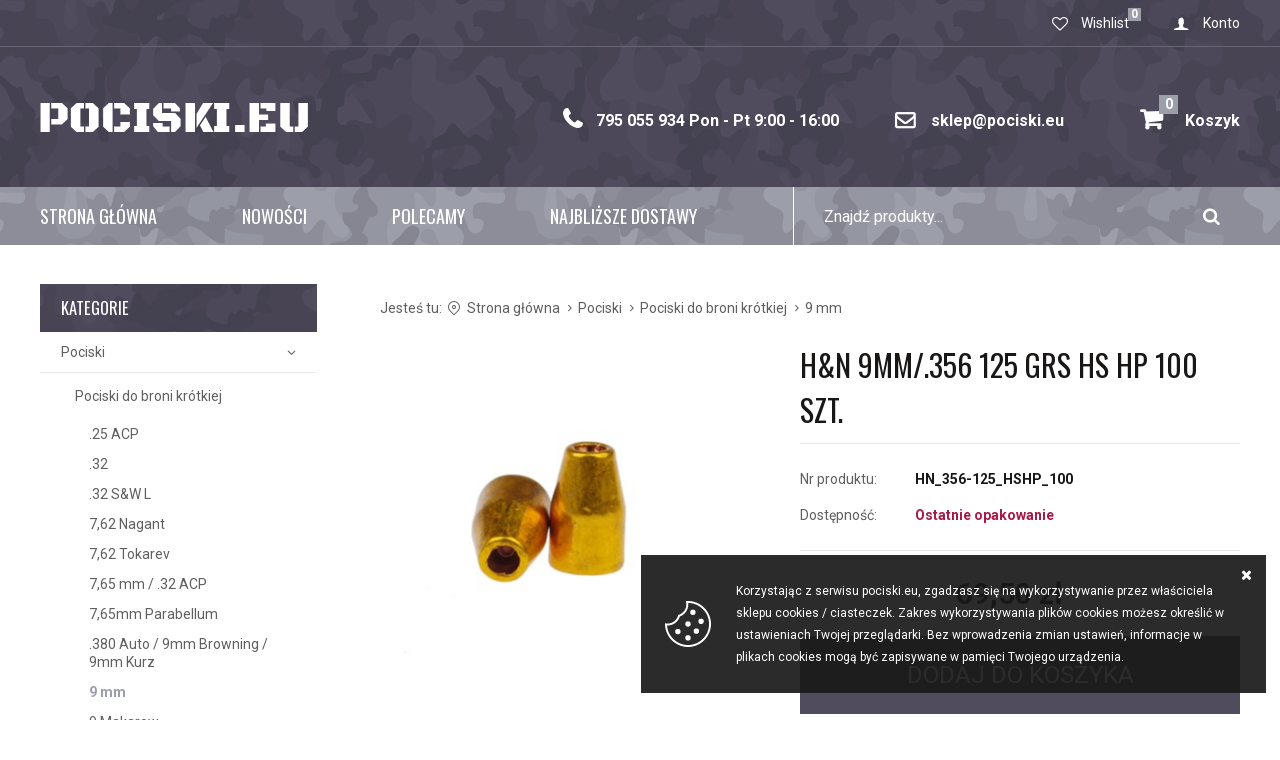

--- FILE ---
content_type: text/html; charset=utf-8
request_url: https://www.pociski.eu/hn-9mm356-125-grs-hs-hp-100-szt-id-145
body_size: 9821
content:
<!DOCTYPE html><html lang="pl"><head prefix="og: http://ogp.me/ns# fb: http://ogp.me/ns/fb# product: http://ogp.me/ns/product#"><title>H&N 9mm/.356 125 grs HS HP 100 szt.
</title><meta charset="UTF-8" /><meta http-equiv="X-UA-Compatible" content="IE=edge" /><link rel="dns-prefetch" href="//fonts.googleapis.com" /><link rel="dns-prefetch" href="//www.google-analytics.com" /><link rel="dns-prefetch" href="//connect.facebook.net" /><link rel="dns-prefetch" href="//static.ak.facebook.com" /><link rel="dns-prefetch" href="//s-static.ak.facebook.com" /><meta name="viewport" content="width=device-width, initial-scale=1.0" /><link rel="shortcut icon" href="/dist/images/favicon/favicon.ico" /><link rel="apple-touch-icon" sizes="180x180" href="/dist/images/favicon/apple-touch-icon.png" /><link rel="icon" type="image/png" href="/dist/images/favicon/favicon-32x32.png" sizes="32x32" /><link rel="icon" type="image/png" href="/dist/images/favicon/favicon-16x16.png" sizes="16x16" /><link rel="manifest" href="/dist/images/favicon/manifest.json" /><link rel="mask-icon" href="dist/images/favicon/safari-pinned-tab.svg" color="#ff8b24" /><meta name="theme-color" content="#ffffff" /><link href="//fonts.googleapis.com/css?family=Oswald:300,400,500,700|Roboto:300,400,700&amp;subset=latin-ext" rel="stylesheet" /><link rel="stylesheet" href=" /dist/v-638821281766228125/bundle.css" /><script type="text/javascript" src="/dist/v-638821281770845506/bundle.js"></script><base href="https://www.pociski.eu/" /><meta property="og:title" content="H&amp;N 9mm/.356 125 grs HS HP 100 szt." /><meta property="og:description" content="Pociski Haendler &amp; Natermann ( H&amp;N) do kalibru 9x19" /><meta property="og:url" content="https://www.pociski.eu/hn-9mm356-125-grs-hs-hp-100-szt-id-145" /><meta property="og:image" content="https://www.pociski.eu/dane/full/4/479946f1becd4b51aeda26dce5817272.jpg" /><meta property="og:type" content="product" /><meta property="product:brand" content="Haendler &amp; Natermann" /><meta property="product:availability" content="instock" /><link href="https://www.pociski.eu/hn-9mm356-125-grs-hs-hp-100-szt-id-145" rel="canonical" /><script type="application/ld+json">[{"@context":"http://schema.org/","@type":"Product","name":"H&N 9mm/.356 125 grs HS HP 100 szt.","image":"https://www.pociski.eu/dane/full/4/479946f1becd4b51aeda26dce5817272.jpg","mpn":"HN_356-125_HSHP_100 ","gtin13":"","description":"Pociski Haendler & Natermann ( H&N) do kalibru 9x19","brand":{"@type":"thing","name":"Haendler & Natermann"},"offers":{"@type":"offer","priceCurrency":"PLN","price":"69.50","availability":"http://schema.org/InStock","itemCondition":"http://schema.org/NewCondition"},"review":null,"aggregateRating":null},{"@context":"http://schema.org/","@type":"BreadcrumbList","itemListElement":[{"@type":"ListItem","position":1,"item":{"@id":"https://www.pociski.eu/","name":"Strona główna"}},{"@type":"ListItem","position":2,"item":{"@id":"https://www.pociski.eu/pociski-cat-1","name":"Pociski"}},{"@type":"ListItem","position":3,"item":{"@id":"https://www.pociski.eu/pociski-do-broni-krotkiej-cat-3","name":"Pociski do broni krótkiej"}},{"@type":"ListItem","position":4,"item":{"@id":"https://www.pociski.eu/9-mm-cat-10","name":"9 mm"}}]}]</script><meta name="description" content="H&amp;N 9mm/.356 125 grs HS HP 100 szt. - Pociski Haendler &amp; Natermann ( H&amp;N) do kalibru 9x19" /></head><body><div id="container"><header id="header" class=""><div class="inner clearfix"><a href="https://www.pociski.eu/" id="logo" title="Przejdź na stronę główną sklepu"><img src="./dist/images/logo.png" alt="Logo pociski.eu" /></a><a class="log-button" href="login">Konto</a><a href="/wishlist" id="wishlist-box" data-wishlist-count="0">Wishlist</a><div id="cart-box" data-role="cart-refresh"><a href="cart?step=1">Koszyk<i>0</i></a></div><ul class="header-contact"><li class="phone"><a href='tel:795055934Pon-Pt9:00-16:00'>795 055 934 Pon - Pt 9:00 - 16:00</a></li><li class="mail"><a href='mailto:sklep@pociski.eu'>sklep@pociski.eu</a></li></ul></div></header><div class="inner clearfix"><nav id="main-bar"><ul class='mainmenu'><li ><a href="/">Strona główna</a></li><li ><a href="/last-added">Nowości</a></li><li ><a href="/promo-2">Polecamy</a></li><li ><a href="https://www.pociski.eu/cms/test">Najbliższe dostawy</a></li></ul><span class="search-engine-trigger"></span><div id="search-engine"></div></nav><section class="clearfix "><aside class="sidebar"><div id="tree" class="item"><h3>Kategorie</h3><ul><li data-count="649" class="t0 parent downarrow"><a title="Pociski" href="https://www.pociski.eu/pociski-cat-1">Pociski</a><ul><li data-count="238" class="t1 parent downarrow"><a title="Pociski do broni krótkiej" href="https://www.pociski.eu/pociski-do-broni-krotkiej-cat-3">Pociski do broni krótkiej</a><ul><li data-count="2" class="t2"><a title=".25 ACP" href="https://www.pociski.eu/25-acp-cat-51">.25 ACP</a></li><li data-count="1" class="t2"><a title=".32" href="https://www.pociski.eu/32-cat-85">.32</a></li><li data-count="14" class="t2"><a title=".32 S&W L" href="https://www.pociski.eu/32-sw-l-cat-21">.32 S&W L</a></li><li data-count="1" class="t2"><a title="7,62 Nagant" href="https://www.pociski.eu/762-nagant-cat-27">7,62 Nagant</a></li><li data-count="3" class="t2"><a title="7,62 Tokarev" href="https://www.pociski.eu/762-tokarev-cat-28">7,62 Tokarev</a></li><li data-count="6" class="t2"><a title="7,65 mm / .32 ACP" href="https://www.pociski.eu/765-mm-32-acp-cat-39">7,65 mm / .32 ACP</a></li><li data-count="2" class="t2"><a title="7,65mm Parabellum" href="https://www.pociski.eu/765mm-parabellum-cat-43">7,65mm Parabellum</a></li><li data-count="6" class="t2"><a title=".380 Auto / 9mm Browning / 9mm Kurz" href="https://www.pociski.eu/380-auto-9mm-browning-9mm-kurz-cat-54">.380 Auto / 9mm Browning / 9mm Kurz</a></li><li data-count="87" class="t2 selected"><a title="9 mm" href="https://www.pociski.eu/9-mm-cat-10">9 mm</a></li><li data-count="4" class="t2"><a title="9 Makarow " href="https://www.pociski.eu/9-makarow--cat-22">9 Makarow </a></li><li data-count="1" class="t2"><a title="38 Super " href="https://www.pociski.eu/38-super--cat-56">38 Super </a></li><li data-count="53" class="t2"><a title=".38  /.357 Magnum" href="https://www.pociski.eu/38-357-magnum-cat-11">.38  /.357 Magnum</a></li><li data-count="12" class="t2"><a title=".40 S&W" href="https://www.pociski.eu/40-sw-cat-14">.40 S&W</a></li><li data-count="19" class="t2"><a title=".44" href="https://www.pociski.eu/44-cat-15">.44</a></li><li data-count="28" class="t2"><a title=".45 / .45 ACP" href="https://www.pociski.eu/45-45-acp-cat-13">.45 / .45 ACP</a></li><li data-count="3" class="t2"><a title=".45 Long Colt" href="https://www.pociski.eu/45-long-colt-cat-46">.45 Long Colt</a></li></ul></li><li data-count="407" class="t1 parent uparrow"><a title="Pociski do broni długiej" href="https://www.pociski.eu/pociski-do-broni-dlugiej-cat-4">Pociski do broni długiej</a></li><li data-count="3" class="t1"><a title="Kule ołowiane do broni czarnoprochowej" href="https://www.pociski.eu/kule-olowiane-do-broni-czarnoprochowej-cat-63">Kule ołowiane do broni czarnoprochowej</a></li><li data-count="11" class="t1"><a title="Sztuki testowe" href="https://www.pociski.eu/sztuki-testowe-cat-64">Sztuki testowe</a></li></ul></li><li data-count="94" class="t0 parent uparrow"><a title="Łuski" href="https://www.pociski.eu/luski-cat-29">Łuski</a></li><li data-count="92" class="t0 parent uparrow"><a title="Akcesoria strzeleckie " href="https://www.pociski.eu/akcesoria-strzeleckie--cat-20">Akcesoria strzeleckie </a></li><li data-count="176" class="t0 parent uparrow"><a title="Elaboracja" href="https://www.pociski.eu/elaboracja-cat-52">Elaboracja</a></li><li data-count="47" class="t0 parent uparrow"><a title="Pudełka na amunicję" href="https://www.pociski.eu/pudelka-na-amunicje-cat-80">Pudełka na amunicję</a></li><li data-count="6" class="t0 parent uparrow"><a title="Prasy" href="https://www.pociski.eu/prasy-cat-57">Prasy</a></li><li data-count="6" class="t0"><a title="Lunety" href="https://www.pociski.eu/lunety-cat-70">Lunety</a></li><li data-count="83" class="t0"><a title="Czyszczenie i konserwacja" href="https://www.pociski.eu/czyszczenie-i-konserwacja-cat-65">Czyszczenie i konserwacja</a></li><li data-count="6" class="t0"><a title="Rekonstrukcje" href="https://www.pociski.eu/rekonstrukcje-cat-23">Rekonstrukcje</a></li><li data-count="103" class="t0"><a title="Produkty z przeceny" href="https://www.pociski.eu/produkty-z-przeceny-cat-87">Produkty z przeceny</a></li></ul></div><div class="item gs-tabs sidebar-tabs"><div class="products-list"><h3>Promocje</h3><div class="products-inner"><a href="https://www.pociski.eu/campro-9-125-grs-fcp-rn-3000-szt-id-1338" class="side-product clearfix" title="CamPro 9 - 125 grs FCP RN 3000 szt."><figure class="size-custom"><img class="css-crop" src="./dane/small/6/6d69cdf4c5294e68a9a456622905e7e8.jpg" alt="CamPro 9 - 125 grs FCP RN 3000 szt." /></figure><p>CamPro 9 - 125 grs FCP RN 3000 szt.</p><span class="price"><strong>885,00 zł</strong></span></a><a href="https://www.pociski.eu/berger-308-168-gr-hybrid-target-100-szt-id-1390" class="side-product clearfix" title="Berger .308&quot; 168 gr Hybrid Target 100 szt."><figure class="size-custom"><img class="css-crop" src="./dane/small/a/a9592093973d4bdb8f0c02594313d1ae.jpg" alt="Berger .308&quot; 168 gr Hybrid Target 100 szt." /></figure><p>Berger .308&quot; 168 gr Hybrid Target 100 szt.</p><span class="price"><strong>391,50 zł</strong></span></a><a href="https://www.pociski.eu/hornady-308-208-gr-eld-match-100-szt-id-207" class="side-product clearfix" title="Hornady .308&quot; 208 gr ELD MATCH 100 szt."><figure class="size-custom"><img class="css-crop" src="./dane/small/0/01e4b4c618714eeba9216d783aa2ed33.jpg" alt="Hornady .308&quot; 208 gr ELD MATCH 100 szt." /></figure><p>Hornady .308&quot; 208 gr ELD MATCH 100 szt.</p><span class="price"><strong>280,25 zł</strong></span></a><a href="https://www.pociski.eu/ced7000-gen-2-shot-timer-id-1418" class="side-product clearfix" title="CED7000 GEN-2 , shot timer"><figure class="size-custom"><img class="css-crop" src="./dane/small/9/9b963e51273f4d999d80933cca1b8f05.jpg" alt="CED7000 GEN-2 , shot timer" /></figure><p>CED7000 GEN-2 , shot timer</p><span class="price"><strong>562,50 zł</strong></span></a></div></div><div class="products-list"><h3>Bestsellery</h3><div class="products-inner"><a href="https://www.pociski.eu/campro-9-125-grs-fcp-rn-3000-szt-id-1338" class="side-product clearfix" title="CamPro 9 - 125 grs FCP RN 3000 szt."><figure class="size-custom"><img class="css-crop" src="./dane/small/6/6d69cdf4c5294e68a9a456622905e7e8.jpg" alt="CamPro 9 - 125 grs FCP RN 3000 szt." /></figure><p>CamPro 9 - 125 grs FCP RN 3000 szt.</p><span class="price"><strong>885,00 zł</strong></span></a><a href="https://www.pociski.eu/los-224-55-grs-fmj-bt-1000-szt-id-353" class="side-product clearfix" title="LOS .224&#39;&#39; 55 grs FMJ BT 1000 szt."><figure class="size-custom"><img class="css-crop" src="./dane/small/0/0ca7b9821cff4e21bc840095b3420daf.jpg" alt="LOS .224&#39;&#39; 55 grs FMJ BT 1000 szt." /></figure><p>LOS .224&#39;&#39; 55 grs FMJ BT 1000 szt.</p><span class="price"><strong>345,00 zł</strong></span></a><a href="https://www.pociski.eu/alsapro-9-147-gr-rn-fmj-opakowanie-1000-szt-id-460" class="side-product clearfix" title="AlsaPro 9-147 GR RN FMJ opakowanie 1000 szt."><figure class="size-custom"><img class="css-crop" src="./dane/small/e/e6e09ebded204f2298c2dd490d25a305.jpg" alt="AlsaPro 9-147 GR RN FMJ opakowanie 1000 szt." /></figure><p>AlsaPro 9-147 GR RN FMJ opakowanie 1000 szt.</p><span class="price"><strong>389,50 zł</strong></span></a><a href="https://www.pociski.eu/dma-9-124-gr-rn-fmj-opakowanie-1000-szt-id-117" class="side-product clearfix" title="DMA 9-124 GR RN FMJ opakowanie 1000 szt."><figure class="size-custom"><img class="css-crop" src="./dane/small/6/6aa24a82d4c640f7b2470dfdf654be77.jpg" alt="DMA 9-124 GR RN FMJ opakowanie 1000 szt." /></figure><p>DMA 9-124 GR RN FMJ opakowanie 1000 szt.</p><span class="price"><strong>325,00 zł</strong></span></a><a href="https://www.pociski.eu/alsapro-9-124-gr-rn-fmj-opakowanie-1000-szt-id-389" class="side-product clearfix" title="AlsaPro 9-124 GR RN FMJ opakowanie 1000 szt."><figure class="size-custom"><img class="css-crop" src="./dane/small/1/1544cad7dab24fe8a26eb6c8695fe060.jpg" alt="AlsaPro 9-124 GR RN FMJ opakowanie 1000 szt." /></figure><p>AlsaPro 9-124 GR RN FMJ opakowanie 1000 szt.</p><span class="price"><strong>337,50 zł</strong></span></a></div></div></div></aside><div id="content"><ul id="breadcrumb" class="clearfix product-page"><li class="breadcrumb-info">Jesteś tu: <i></i></li><li class="icon-right-open-mini"><a href="https://www.pociski.eu/">Strona gł&#243;wna</a></li><li class="icon-right-open-mini"><a href="https://www.pociski.eu/pociski-cat-1">Pociski</a></li><li class="icon-right-open-mini"><a href="https://www.pociski.eu/pociski-do-broni-krotkiej-cat-3">Pociski do broni kr&#243;tkiej</a></li><li class="icon-right-open-mini"><a href="https://www.pociski.eu/9-mm-cat-10">9 mm</a></li></ul><div id="pjax-container" class="clearfix"><script>$(document).ready(function () {
        $('#ask-about-availability').fancybox({
            padding: 0,      
            margin: 0,
            centerOnScroll: true,
            showCloseButton: true
        });

        $('#availability-form button').click(function () {
            var email = $(this).siblings('input');
            var pid = $(this).parent().attr('data-pid');

            if (email.val() === '') {
                var errorMsg = $('<span style="color: red;">Podaj adres e-mail</span>');

                if ($(this).parent().find('span').length == 0) {
                    $(this).parent().append(errorMsg);
                    setTimeout(function () {
                        errorMsg.remove();
                    }, 2000);
                }
            } else {
                $.ajax({
                    type: "POST",
                    url: "dispatcher.aspx?availability=1",
                    dataType: "json",
                    data: JSON.stringify({
                        pid: pid,
                        email: email.val()
                    }),
                    success: function (msg) {

                        $.fancybox({
                            padding: 0,
                            closeBtn: false,
                            type: 'html',
                            content: '<div class="availability-ask-success">' + msg.Message + '<i class="close" onclick="$.fancybox.close();">&#10005;</i></div>'
                        });

                        email.val('');
                    }
                });
            }
        });
    });
</script><section id="detail-images" class=""><div class="product-images"><a data-fancybox="group" title="H&amp;N 9mm/.356 125 grs HS HP 100 szt." class="size-middle" href="./dane/source/4/479946f1becd4b51aeda26dce5817272.jpg"><img src="./dane/full/4/479946f1becd4b51aeda26dce5817272.jpg" alt="H&amp;N 9mm/.356 125 grs HS HP 100 szt." /></a></div></section><section class="" id="detail-info" data-scope="addcart"><header id="detail-header" class="clearfix"><h1 class="headline">H&amp;N 9mm/.356 125 grs HS HP 100 szt.</h1></header><ul class="detail-summary"><li><span>Nr produktu:</span><b>HN_356-125_HSHP_100 </b></li><li><span>Dostępność:</span><b data-role="avail-desc" data-gs-tooltip="W magazynie posiadamy 1 produkt " style="color: #A7194B">Ostatnie opakowanie</b></li></ul><div class="detail-pricing"><strong><span data-role="product-price">69,50</span> zł</strong><del><span data-role="product-oldprice"></span></del></div><div class="detail-adding"><div class="countitems" style="display: none;"><input data-role="product-amount" id="addproductamount" type="tel" value="1"></div><button data-pid="145" class="buy-button cartadder active-button">Dodaj do koszyka</button><a id="ask-about-availability" href="#availability-form"><span>Powiadom o dostępności</span></a><span data-wishlist-id="145" class="product-wishlist"></span><a data-id="145" data-modal-form="1" href="#" class="ask-button">Zapytaj o produkt</a><div style="display: none;"><div id="availability-form"><header>Powiadomienie o dostępności</header><i class="close" onclick="$.fancybox.close();">&#10005;</i><img src="" /><strong>H&amp;N 9mm/.356 125 grs HS HP 100 szt.</strong><div class="input-wrapper" data-pid="145"><input type="text" placeholder="Adres e-mail" /><button role="button">Zapisz się</button></div><p>Na podany adres e-mail zostanie wysłane powiadomienie, gdy produkt będzie dostępny w naszym magazynie</p></div></div><!-- Ważne nie usuwać --></div></section><article id="detail-description" class="user-custom-content clearfix"><h3 class="headline">Opis produktu</h3>Producent: Haendler &amp; Natermann<br />Przeznaczenie: pocisk do elaboracji tarczowych<br />Typ: HS HP - High Speed Hollow Point<br />kalibracja: .356&quot;<br /><br />&nbsp;
    
</article><h3 class="headline">Parametry produktu</h3><table id="detail-traits"><tr><td>Masa w grainach</td><td>125</td></tr><tr><td>Ilość w opakowaniu</td><td>100 szt.</td></tr><tr><td>Opakowanie</td><td>Woreczek foliowy</td></tr><tr><td>Przeznaczenie</td><td>Pocisk tarczowy</td></tr></table><section id="detail-tabs" class="gs-tabs clearfix"><div class="products-list"><h3 class="headline">Kupione z tym produktem</h3><div class="products-inner"><div data-scope="addcart" class="product "><figure class="product-image"><img class="css-crop" src="./dane/small/2/2be8cdcf67344f48af2ebf2f36808be6.jpg" alt="Hornady 9-115GR XTP opakowanie 100 szt."></figure><strong class="product-name">Hornady 9-115GR XTP opakowanie 100 szt.</strong><span class="product-price"><strong>130,00 zł</strong></span><a class="product-hover" href="https://www.pociski.eu/hornady-9-115gr-xtp-opakowanie-100-szt-id-57" title="Hornady 9-115GR XTP opakowanie 100 szt."><img src="./dane/small/5/5d39a1a53748448fb7f2e46b8803d65a.jpg" alt="Hornady 9-115GR XTP opakowanie 100 szt." /><strong>Hornady 9-115GR XTP opakowanie 100 szt.</strong><p>Pociski firmy Hornady 9mm 115 grs typ XTP</p><span class="product-price"><strong>130,00 zł</strong></span></a><a class="product-info" href="https://www.pociski.eu/hornady-9-115gr-xtp-opakowanie-100-szt-id-57" title="Hornady 9-115GR XTP opakowanie 100 szt.">Więcej</a><div data-pid="57" class="cartadder product-add" >Do koszyka</div></div><div data-scope="addcart" class="product "><figure class="product-image"><img class="css-crop" src="./dane/small/9/99aea39911864d8da9136a7d9392923d.jpg" alt="LOS CMJ 9-115GR RN 1000 szt."></figure><strong class="product-name">LOS CMJ 9-115GR RN 1000 szt.</strong><span class="product-price"><strong>335,00 zł</strong></span><a class="product-hover" href="https://www.pociski.eu/los-cmj-9-115gr-rn-1000-szt-id-16" title="LOS CMJ 9-115GR RN 1000 szt."><img src="./dane/small/9/99aea39911864d8da9136a7d9392923d.jpg" alt="LOS CMJ 9-115GR RN 1000 szt."><strong>LOS CMJ 9-115GR RN 1000 szt.</strong><p>Pociski miedziowane firmy LOS do kalibru 9x19, opakowanie 1000 szt.</p><span class="product-price"><strong>335,00 zł</strong></span></a><a class="product-info" href="https://www.pociski.eu/los-cmj-9-115gr-rn-1000-szt-id-16" title="LOS CMJ 9-115GR RN 1000 szt.">Więcej</a><div  class="disabled product-add" data-gs-tooltip="Niedostępny"  >Do koszyka</div></div><div data-scope="addcart" class="product "><figure class="product-image"><img class="css-crop" src="./dane/small/9/97c778d277eb4a18a61277372422613c.jpg" alt="LOS 9-145GR HP opakowanie 100 szt."></figure><strong class="product-name">LOS 9-145GR HP opakowanie 100 szt.</strong><span class="product-price"><strong>43,50 zł</strong></span><a class="product-hover" href="https://www.pociski.eu/los-9-145gr-hp-opakowanie-100-szt-id-41" title="LOS 9-145GR HP opakowanie 100 szt."><img src="./dane/small/9/97c778d277eb4a18a61277372422613c.jpg" alt="LOS 9-145GR HP opakowanie 100 szt."><strong>LOS 9-145GR HP opakowanie 100 szt.</strong><p>Pociski miedziowane firmy LOS do kalibru 9x19, opakowanie 100 szt.</p><span class="product-price"><strong>43,50 zł</strong></span></a><a class="product-info" href="https://www.pociski.eu/los-9-145gr-hp-opakowanie-100-szt-id-41" title="LOS 9-145GR HP opakowanie 100 szt.">Więcej</a><div data-pid="41" class="cartadder product-add" >Do koszyka</div></div></div></div></section><section id="detail-comments"><div class="comments-list"></div><form method="post" action="/hn-9mm356-125-grs-hs-hp-100-szt-id-145#overallValidation"><h3 class="headline">Dodaj swoją opinię</h3><div class="comment-input-wrapper"><label>Ocena produktu</label><div class="stars-rating"><ul><li class="icon-star"></li><li class="icon-star"></li><li class="icon-star"></li><li class="icon-star"></li><li class="icon-star"></li></ul><span>(5/5)</span><input type="hidden" value="5" id="gsDrating" name="gsDrating" /></div></div><div class="comment-input-wrapper"><label for="gsCommentPerson">Autor opinii</label><input type="text" maxlength="50" name="gsCommentPerson" id="gsCommentPerson" /></div><div class="comment-input-wrapper"><label for="gsCommentBody">Treść opinii</label><textarea class="proper" name="gsCommentBody" id="gsCommentBody" rows="3" cols="40"></textarea></div><div class="comment-input-wrapper"><button type="submit" class="confirm-button active-button">Dodaj opinię</button></div><input type="hidden" name="pid" value="145" /></form></section></div></div><ul class="producers-list"><li><a href="https://www.pociski.eu/762-prod-27"><img src="./dane/producer/acd0f11655cd48729a5ea2d1dffe99c3.jpg" alt="762"></a></li><li><a href="https://www.pociski.eu/alsa-pro-prod-25"><img src="./dane/producer/cd89aa7d34bb4132ab78d3718d63227a.jpg" alt="Alsa Pro"></a></li><li><a href="https://www.pociski.eu/balleurope-prod-34"><img src="./dane/producer/0f888d0c7a694482862f82995d9f4799.jpg" alt="Balleurope"></a></li><li><a href="https://www.pociski.eu/berger-prod-38"><img src="./dane/producer/030e176528824403ade69498d8013492.jpg" alt="Berger"></a></li><li><a href="https://www.pociski.eu/brownels-prod-47"><img src="./dane/producer/32248c2a405b42b4bac46eac707b8c26.jpg" alt="Brownels"></a></li><li><a href="https://www.pociski.eu/brunox-prod-50"><img src="./dane/producer/46f80b39c2ed42ad9957b3948567f4bc.jpg" alt="Brunox"></a></li><li><a href="https://www.pociski.eu/campro-prod-18"><img src="./dane/producer/278e7624b0c64227a10c59b92343650b.jpg" alt="CamPro"></a></li><li><a href="https://www.pociski.eu/cutting-edge-bullets-prod-46"><img src="./dane/producer/6d89f616b13c4d198de23c10c5ad4ec5.jpg" alt="Cutting Edge Bullets"></a></li><li><a href="https://www.pociski.eu/delta-optical-prod-45"><img src="./dane/producer/6045d0e445864d74bd842d318798df80.jpg" alt="Delta Optical"></a></li><li><a href="https://www.pociski.eu/dma-prod-15"><img src="./dane/producer/dbcd47a832084c5baae727546b4ddc48.jpg" alt="DMA"></a></li><li><a href="https://www.pociski.eu/ergo-prod-40"><img src="./dane/producer/0ae2a34ed99f49a1b8f05f5ffcbfaab4.jpg" alt="ERGO"></a></li><li><a href="https://www.pociski.eu/fiocchi-prod-33"><img src="./dane/producer/59e3b839b4f94a25b1316709b3ed15f4.jpg" alt="Fiocchi"></a></li><li><a href="https://www.pociski.eu/forster-prod-60"><img src="./dane/producer/0aa412d69f6645bf9385f5a5f5dad532.jpg" alt="Forster"></a></li><li><a href="https://www.pociski.eu/garmin-prod-56"><img src="./dane/producer/e99c1ee5e48643168196e45806e8b45a.jpg" alt="Garmin"></a></li><li><a href="https://www.pociski.eu/guga-ribas-prod-7"><img src="./dane/producer/79f44421c3e14487b405c35059231918.jpg" alt="Guga Ribas"></a></li><li><a href="https://www.pociski.eu/hornady-prod-3"><img src="./dane/producer/8c351a0fa8324dc6900a789d07ea26c6.jpg" alt="Hornady"></a></li><li><a href="https://www.pociski.eu/isotunes-prod-42"><img src="./dane/producer/da8550ba65094deeaa613b250ca695ab.jpg" alt="ISOtunes"></a></li><li><a href="https://www.pociski.eu/klever-prod-28"><img src="./dane/producer/fb878fb7d41a435dbabd760389e55ce1.jpg" alt="KLEVER"></a></li><li><a href="https://www.pociski.eu/l-e-wilson-inc-prod-59"><img src="./dane/producer/d2f62fbf16094bdaab0e77ee7bde3333.jpg" alt="L. E. Wilson Inc."></a></li><li><a href="https://www.pociski.eu/los-cerkno-doo-prod-1"><img src="./dane/producer/05fe3e9645884ff880455dd7f8b95532.jpg" alt="L.O.S. Cerkno d.o.o."></a></li><li><a href="https://www.pociski.eu/lapua-prod-36"><img src="./dane/producer/897839145ce44282bd706b4e97d88bd0.jpg" alt="Lapua"></a></li><li><a href="https://www.pociski.eu/lee-precision-prod-31"><img src="./dane/producer/18163c62eea74b71aa4aeefeefb5429a.jpg" alt="Lee Precision"></a></li><li><a href="https://www.pociski.eu/luszczek-prod-32"><img src="./dane/producer/b7708d773ae84b179baa01369000a7bc.jpg" alt="Łuszczek"></a></li><li><a href="https://www.pociski.eu/maglula-prod-43"><img src="./dane/producer/3b137a192c534b938ee08042832ce522.jpg" alt="Maglula"></a></li><li><a href="https://www.pociski.eu/megaline-prod-48"><img src="./dane/producer/db63735ed09943848d37e411f8de41a1.jpg" alt="Megaline"></a></li><li><a href="https://www.pociski.eu/mil-tec-prod-9"><img src="./dane/producer/5e549a03111f43fe849fa5ced0fd9556.jpg" alt="Mil-tec"></a></li><li><a href="https://www.pociski.eu/otis-prod-39"><img src="./dane/producer/6e670df830b74a48866fdabaf7e9d632.jpg" alt="Otis"></a></li><li><a href="https://www.pociski.eu/prvi-partizan-ppu-prod-14"><img src="./dane/producer/8a91ae4ce56b498dbf47c446d39f6e12.jpg" alt="Prvi Partizan / PPU"></a></li><li><a href="https://www.pociski.eu/rcbs-prod-30"><img src="./dane/producer/f762e19a18954591a3750eab21ab4094.jpg" alt="RCBS"></a></li><li><a href="https://www.pociski.eu/real-avid-prod-49"><img src="./dane/producer/20689ac9c6a74850a631cfd46f9a7e48.jpg" alt="Real Avid"></a></li><li><a href="https://www.pociski.eu/redding-prod-55"><img src="./dane/producer/e3f858d78f814c6eb40dc6ab11ffc6d7.jpg" alt="Redding"></a></li><li><a href="https://www.pociski.eu/rowima-prod-54"><img src="./dane/producer/1d644b5b26444fd28cb3995a12b09011.jpg" alt="ROWIMA"></a></li><li><a href="https://www.pociski.eu/schletek-prod-44"><img src="./dane/producer/6c152f54b0b24534a96193b42298fd5e.jpg" alt="SchleTek"></a></li><li><a href="https://www.pociski.eu/shooters-choice-prod-37"><img src="./dane/producer/81b96f74950d4065a15617554532ee35.jpg" alt="Shooter's Choice"></a></li><li><a href="https://www.pociski.eu/shooting-technology--prod-41"><img src="./dane/producer/369ebe9325de44c1a83a22170b61b4a8.jpg" alt="Shooting Technology "></a></li><li><a href="https://www.pociski.eu/sierra-prod-26"><img src="./dane/producer/bf5c40acd4924bbc87d8b24cb1f0d796.jpg" alt="Sierra"></a></li><li><a href="https://www.pociski.eu/speer-prod-12"><img src="./dane/producer/831a7f9ba6f34d5cb6f607dbad2070cb.jpg" alt="Speer"></a></li><li><a href="https://www.pociski.eu/starline-prod-51"><img src="./dane/producer/a04ae780c0a7451885ad6aa876668e64.jpg" alt="Starline"></a></li><li><a href="https://www.pociski.eu/tipton-prod-57"><img src="./dane/producer/5e087266649f4c7a875bb4b80cfa18bf.jpg" alt="Tipton"></a></li><li><a href="https://www.pociski.eu/turban-prod-52"><img src="./dane/producer/c6de0dd1c3ee4058b76a62dc1f2065dd.jpg" alt="Turban"></a></li><li><a href="https://www.pociski.eu/vortex-prod-58"><img src="./dane/producer/6a872b75825748279286e7a7669e1c62.jpg" alt="Vortex"></a></li><li><a href="https://www.pociski.eu/wheeler-prod-53"><img src="./dane/producer/25d0784bfdc7449798bdbb20044ea766.jpg" alt="Wheeler"></a></li></ul></section><footer id="footer"><div class="content-foot"><div class="item submenu"><h3>Informacje</h3><ul class='footer'><li ><a href="https://www.pociski.eu/cms/regulamin-i-polityka-prywatnosci-rodo">Regulamin i Polityka prywatności / RODO</a></li><li ><a href="https://www.pociski.eu/cms/dane-adresowe">Dane kontaktowe</a></li><li ><a href="https://www.pociski.eu/cms/opis-sklepu">O nas</a></li><li ><a href="https://www.pociski.eu/cms/dostawa">Dostawa</a></li></ul></div><div id="survey" class="item"></div><div class="item contact"><h3>Masz pytania?</h3><ul><li class="phone"><a href='tel:795055934Pon-Pt9:00-16:00'>795 055 934 Pon - Pt 9:00 - 16:00</a></li><li class="mail"><a href='mailto:sklep@pociski.eu'>sklep@pociski.eu</a></li></ul></div></div><a class="sitemap" href="sitemap">Mapa sklepu</a><a class="author" href="https://www.goshop.pl">Oprogramowanie sklepu internetowego GOshop</a></footer></div></div><div id="loading"><div></div></div><div id="cookies-license"><p>Korzystając z serwisu pociski.eu, zgadzasz się na wykorzystywanie przez właściciela sklepu cookies / ciasteczek. Zakres wykorzystywania plik&#243;w cookies możesz określić w ustawieniach Twojej przeglądarki. Bez wprowadzenia zmian ustawień, informacje w plikach cookies mogą być zapisywane w pamięci Twojego urządzenia. <a href=""></a></p><span class="ir close">Zamknij</span></div><div id="FooterReport"><script>gtag('event', 'view_item',{
  "items": [
    {
      "id": "145",
      "name": "H&N 9mm/.356 125 grs HS HP 100 szt.",
      "brand": "Haendler & Natermann",
      "price": 69.50,
      "category": "Pociski/Pociski do broni krótkiej/9 mm",
      "list_position": 1
    }
  ]
});</script></div></body></html><!-- Generated:  30,8314 msec --> 

--- FILE ---
content_type: text/css
request_url: https://www.pociski.eu/dist/v-638821281766228125/bundle.css
body_size: 21420
content:
/*! Flickity v2.0.5
http://flickity.metafizzy.co
---------------------------------------------- */.flickity-enabled{position:relative}.flickity-enabled:focus{outline:0}.flickity-viewport{overflow:hidden;position:relative;height:100%}.flickity-slider{position:absolute;width:100%;height:100%}.flickity-enabled.is-draggable{-webkit-tap-highlight-color:transparent;tap-highlight-color:transparent;-webkit-user-select:none;-moz-user-select:none;-ms-user-select:none;user-select:none}.flickity-enabled.is-draggable .flickity-viewport{cursor:move;cursor:-webkit-grab;cursor:grab}.flickity-enabled.is-draggable .flickity-viewport.is-pointer-down{cursor:-webkit-grabbing;cursor:grabbing}.flickity-prev-next-button{position:absolute;top:50%;width:44px;height:44px;border:none;border-radius:50%;background:hsla(0,0%,100%,.75);cursor:pointer;-webkit-transform:translateY(-50%);-ms-transform:translateY(-50%);transform:translateY(-50%)}.flickity-prev-next-button:hover{background:#fff}.flickity-prev-next-button:focus{outline:0;-webkit-box-shadow:0 0 0 5px #09f;box-shadow:0 0 0 5px #09f}.flickity-prev-next-button:active{opacity:.6}.flickity-prev-next-button.previous{left:10px}.flickity-prev-next-button.next{right:10px}.flickity-rtl .flickity-prev-next-button.previous{left:auto;right:10px}.flickity-rtl .flickity-prev-next-button.next{right:auto;left:10px}.flickity-prev-next-button:disabled{opacity:.3;cursor:auto}.flickity-prev-next-button svg{position:absolute;left:20%;top:20%;width:60%;height:60%}.flickity-prev-next-button .arrow{fill:#333}.flickity-page-dots{position:absolute;width:100%;bottom:-25px;padding:0;margin:0;list-style:none;text-align:center;line-height:1}.flickity-rtl .flickity-page-dots{direction:rtl}.flickity-page-dots .dot{display:inline-block;width:10px;height:10px;margin:0 8px;background:#333;border-radius:50%;opacity:.25;cursor:pointer}.flickity-page-dots .dot.is-selected{opacity:1}
@charset "UTF-8";.fancybox-enabled{overflow:hidden}.fancybox-enabled body{overflow:visible;height:100%}.fancybox-container{position:fixed;top:0;left:0;width:100%;height:100%;z-index:99993;-webkit-backface-visibility:hidden;backface-visibility:hidden}.fancybox-container~.fancybox-container{z-index:99992}.fancybox-bg{position:absolute;top:0;right:0;bottom:0;left:0;background:#0f0f11;opacity:0;-webkit-transition-timing-function:cubic-bezier(.55,.06,.68,.19);transition-timing-function:cubic-bezier(.55,.06,.68,.19);-webkit-backface-visibility:hidden;backface-visibility:hidden}.fancybox-container--ready .fancybox-bg{opacity:.87;-webkit-transition-timing-function:cubic-bezier(.22,.61,.36,1);transition-timing-function:cubic-bezier(.22,.61,.36,1)}.fancybox-controls{position:absolute;top:0;left:0;right:0;text-align:center;opacity:0;z-index:99994;-webkit-transition:opacity .2s;transition:opacity .2s;pointer-events:none;-webkit-backface-visibility:hidden;backface-visibility:hidden;direction:ltr}.fancybox-show-controls .fancybox-controls{opacity:1}.fancybox-infobar{display:none}.fancybox-show-infobar .fancybox-infobar{display:inline-block;pointer-events:all}.fancybox-infobar__body{display:inline-block;width:70px;line-height:44px;font-size:13px;font-family:Helvetica Neue,Helvetica,Arial,sans-serif;text-align:center;color:#ddd;pointer-events:none;-webkit-user-select:none;-moz-user-select:none;-ms-user-select:none;user-select:none;-webkit-touch-callout:none;-webkit-tap-highlight-color:transparent;-webkit-font-smoothing:subpixel-antialiased}.fancybox-buttons{position:absolute;top:0;right:0;display:none;pointer-events:all}.fancybox-show-buttons .fancybox-buttons{display:block}.fancybox-slider-wrap{overflow:hidden;direction:ltr}.fancybox-slider,.fancybox-slider-wrap{position:absolute;top:0;left:0;bottom:0;right:0;padding:0;margin:0;z-index:99993;-webkit-backface-visibility:hidden;backface-visibility:hidden;-webkit-tap-highlight-color:transparent}.fancybox-slide{position:absolute;top:0;left:0;width:100%;height:100%;margin:0;padding:0;overflow:auto;outline:0;white-space:normal;-webkit-box-sizing:border-box;box-sizing:border-box;text-align:center;z-index:99994;-webkit-overflow-scrolling:touch}.fancybox-slide:before{content:"";height:100%;width:0}.fancybox-slide:before,.fancybox-slide>*{display:inline-block;vertical-align:middle}.fancybox-slide>*{position:relative;padding:24px;margin:44px 0;border-width:0;text-align:left;background-color:#fff;overflow:auto;-webkit-box-sizing:border-box;box-sizing:border-box}.fancybox-slide--image{overflow:hidden}.fancybox-slide--image:before{display:none}.fancybox-content{display:inline-block;position:relative;margin:44px auto;padding:0;border:0;width:80%;height:calc(100% - 88px);vertical-align:middle;line-height:normal;text-align:left;white-space:normal;outline:0;font-size:16px;font-family:Arial,sans-serif;-webkit-box-sizing:border-box;box-sizing:border-box;-webkit-tap-highlight-color:transparent;-webkit-overflow-scrolling:touch}.fancybox-iframe{display:block;margin:0;padding:0;border:0;width:100%;height:100%;background:#fff}.fancybox-slide--video .fancybox-content,.fancybox-slide--video .fancybox-iframe{background:0 0}.fancybox-placeholder{z-index:99995;background:0 0/100% 100% no-repeat;cursor:default;overflow:visible;-webkit-transform-origin:top left;-ms-transform-origin:top left;transform-origin:top left;-webkit-background-size:100% 100%;-webkit-backface-visibility:hidden;backface-visibility:hidden}.fancybox-image,.fancybox-placeholder,.fancybox-spaceball{position:absolute;top:0;left:0;margin:0;padding:0;border:0}.fancybox-image,.fancybox-spaceball{width:100%;height:100%;max-width:none;max-height:none;background:0 0/100% 100%;-webkit-background-size:100% 100%}.fancybox-controls--canzoomOut .fancybox-placeholder{cursor:-webkit-zoom-out;cursor:zoom-out}.fancybox-controls--canzoomIn .fancybox-placeholder{cursor:-webkit-zoom-in;cursor:zoom-in}.fancybox-controls--canGrab .fancybox-placeholder{cursor:-webkit-grab;cursor:grab}.fancybox-controls--isGrabbing .fancybox-placeholder{cursor:-webkit-grabbing;cursor:grabbing}.fancybox-spaceball{z-index:1}.fancybox-tmp{position:absolute;top:-9999px;left:-9999px;visibility:hidden}.fancybox-error{position:absolute;margin:0;padding:40px;top:50%;left:50%;width:380px;max-width:100%;-webkit-transform:translate(-50%,-50%);-ms-transform:translate(-50%,-50%);transform:translate(-50%,-50%);background:#fff;cursor:default}.fancybox-error p{margin:0;padding:0;color:#444;font:16px/20px Helvetica Neue,Helvetica,Arial,sans-serif}.fancybox-close-small{position:absolute;top:0;right:0;width:44px;height:44px;padding:0;margin:0;border:0;border-radius:0;outline:0!important;background:0 0;z-index:10;cursor:pointer}.fancybox-close-small:after{content:"×";outline:0!important;position:absolute;top:5px;right:5px;width:30px;height:30px;font:300 20px/30px Arial,Helvetica Neue,Helvetica,sans-serif;color:#888;text-align:center;border-radius:50%;border-width:0;background:#fff;-webkit-transition:background .2s;transition:background .2s;-webkit-box-sizing:border-box;box-sizing:border-box;z-index:2}.fancybox-close-small:focus:after{outline:#888 dotted 1px}.fancybox-slide--video .fancybox-close-small{top:-36px;right:-36px;background:0 0}.fancybox-close-small:hover:after{color:#555;background:#eee}.fancybox-caption-wrap{position:absolute;bottom:0;left:0;right:0;padding:60px 30px 0;z-index:99998;-webkit-backface-visibility:hidden;backface-visibility:hidden;-webkit-box-sizing:border-box;box-sizing:border-box;background:-webkit-gradient(linear,left top,left bottom,color-stop(0,transparent),color-stop(20%,rgba(0,0,0,.1)),color-stop(40%,rgba(0,0,0,.2)),color-stop(80%,rgba(0,0,0,.6)),to(rgba(0,0,0,.8)));background:-webkit-linear-gradient(top,transparent 0,rgba(0,0,0,.1) 20%,rgba(0,0,0,.2) 40%,rgba(0,0,0,.6) 80%,rgba(0,0,0,.8));background:linear-gradient(180deg,transparent 0,rgba(0,0,0,.1) 20%,rgba(0,0,0,.2) 40%,rgba(0,0,0,.6) 80%,rgba(0,0,0,.8));opacity:0;-webkit-transition:opacity .2s;transition:opacity .2s;pointer-events:none}.fancybox-show-caption .fancybox-caption-wrap{opacity:1}.fancybox-caption{padding:30px 0;border-top:1px solid hsla(0,0%,100%,.4);font-size:14px;font-family:Helvetica Neue,Helvetica,Arial,sans-serif;color:#fff;line-height:20px;-webkit-text-size-adjust:none}.fancybox-caption a,.fancybox-caption button{pointer-events:all}.fancybox-caption a{color:#fff;text-decoration:underline}.fancybox-button{display:inline-block;position:relative;width:44px;height:44px;line-height:44px;margin:0;padding:0;border:0;border-radius:0;cursor:pointer;color:#fff;-webkit-box-sizing:border-box;box-sizing:border-box;vertical-align:top;outline:0}.fancybox-button--disabled{cursor:default;pointer-events:none}.fancybox-button,.fancybox-infobar__body{background:rgba(30,30,30,.6)}.fancybox-button:hover{background:rgba(0,0,0,.8)}.fancybox-button:after,.fancybox-button:before{content:"";pointer-events:none;position:absolute;border-color:#fff;background-color:currentColor;color:currentColor;opacity:.9;-webkit-box-sizing:border-box;box-sizing:border-box;display:inline-block}.fancybox-button--disabled:after,.fancybox-button--disabled:before{opacity:.5}.fancybox-button--left:after{left:20px;-webkit-transform:rotate(-135deg);-ms-transform:rotate(-135deg);transform:rotate(-135deg)}.fancybox-button--left:after,.fancybox-button--right:after{top:18px;width:6px;height:6px;background:0 0;border-top:2px solid currentColor;border-right:2px solid currentColor}.fancybox-button--right:after{right:20px;-webkit-transform:rotate(45deg);-ms-transform:rotate(45deg);transform:rotate(45deg)}.fancybox-button--left{border-bottom-left-radius:5px}.fancybox-button--right{border-bottom-right-radius:5px}.fancybox-button--close{float:right}.fancybox-button--close:after,.fancybox-button--close:before{content:"";display:inline-block;position:absolute;height:2px;width:16px;top:calc(50% - 1px);left:calc(50% - 8px)}.fancybox-button--close:before{-webkit-transform:rotate(45deg);-ms-transform:rotate(45deg);transform:rotate(45deg)}.fancybox-button--close:after{-webkit-transform:rotate(-45deg);-ms-transform:rotate(-45deg);transform:rotate(-45deg)}.fancybox-loading{border:6px solid hsla(0,0%,39%,.4);border-top:6px solid hsla(0,0%,100%,.6);border-radius:100%;height:50px;width:50px;-webkit-animation:.8s linear infinite a;animation:.8s linear infinite a;background:0 0;position:absolute;top:50%;left:50%;margin-top:-25px;margin-left:-25px;z-index:99999}@-webkit-keyframes a{0%{-webkit-transform:rotate(0);transform:rotate(0)}to{-webkit-transform:rotate(359deg);transform:rotate(359deg)}}@keyframes a{0%{-webkit-transform:rotate(0);transform:rotate(0)}to{-webkit-transform:rotate(359deg);transform:rotate(359deg)}}@media (max-width:800px){.fancybox-controls{text-align:left}.fancybox-button--left,.fancybox-button--right,.fancybox-buttons button:not(.fancybox-button--close){display:none!important}.fancybox-caption{padding:20px 0;margin:0}}.fancybox-button--fullscreen:before{width:15px;height:11px;left:15px;top:16px;border:2px solid;background:0 0}.fancybox-button--play:before{top:16px;left:18px;width:0;height:0;border-top:6px inset transparent;border-bottom:6px inset transparent;border-left:10px solid;border-radius:1px;background:0 0}.fancybox-button--pause:before{top:16px;left:18px;width:7px;height:11px;border-style:solid;border-width:0 2px;background:0 0}.fancybox-button--thumbs span{font-size:23px}.fancybox-button--thumbs:before{top:20px;left:21px;width:3px;height:3px;-webkit-box-shadow:0 -4px 0,-4px -4px 0,4px -4px 0,inset 0 0 0 32px,-4px 0 0,4px 0 0,0 4px 0,-4px 4px 0,4px 4px 0;box-shadow:0 -4px 0,-4px -4px 0,4px -4px 0,inset 0 0 0 32px,-4px 0 0,4px 0 0,0 4px 0,-4px 4px 0,4px 4px 0}.fancybox-container--thumbs .fancybox-caption-wrap,.fancybox-container--thumbs .fancybox-controls,.fancybox-container--thumbs .fancybox-slider-wrap{right:220px}.fancybox-thumbs{position:absolute;top:0;right:0;bottom:0;left:auto;width:220px;margin:0;padding:5px 5px 0 0;background:#fff;z-index:99993;word-break:normal;-webkit-overflow-scrolling:touch;-webkit-tap-highlight-color:transparent;-webkit-box-sizing:border-box;box-sizing:border-box}.fancybox-thumbs>ul{list-style:none;position:relative;width:100%;height:100%;margin:0;padding:0;overflow-x:hidden;overflow-y:auto;font-size:0}.fancybox-thumbs>ul>li{float:left;overflow:hidden;max-width:50%;padding:0;margin:0;width:105px;height:75px;position:relative;cursor:pointer;outline:0;border:5px solid #fff;border-top-width:0;border-right-width:0;-webkit-tap-highlight-color:transparent;-webkit-backface-visibility:hidden;backface-visibility:hidden;-webkit-box-sizing:border-box;box-sizing:border-box}li.fancybox-thumbs-loading{background:rgba(0,0,0,.1)}.fancybox-thumbs>ul>li>img{position:absolute;top:0;left:0;min-width:100%;min-height:100%;max-width:none;max-height:none;-webkit-touch-callout:none;-webkit-user-select:none;-moz-user-select:none;-ms-user-select:none;user-select:none}.fancybox-thumbs>ul>li:before{content:"";position:absolute;top:0;right:0;bottom:0;left:0;border-radius:2px;border:4px solid #4ea7f9;z-index:99991;opacity:0;-webkit-transition:all .2s cubic-bezier(.25,.46,.45,.94);transition:all .2s cubic-bezier(.25,.46,.45,.94)}.fancybox-thumbs>ul>li.fancybox-thumbs-active:before{opacity:1}@media (max-width:800px){.fancybox-thumbs{display:none!important}.fancybox-container--thumbs .fancybox-caption-wrap,.fancybox-container--thumbs .fancybox-controls,.fancybox-container--thumbs .fancybox-slider-wrap{right:0}}
.noUi-target,.noUi-target *{-webkit-touch-callout:none;-webkit-user-select:none;-ms-touch-action:none;-ms-user-select:none;-moz-user-select:none;-webkit-box-sizing:border-box;box-sizing:border-box}.noUi-target{position:relative;direction:ltr}.noUi-base{width:100%;height:100%;position:relative;z-index:1;-webkit-transform:translate3d(0,0,0);transform:translate3d(0,0,0)}.noUi-origin{position:absolute;right:0;top:0;left:0;bottom:0;border-radius:2px}.noUi-stacking .noUi-handle{z-index:10}.noUi-state-tap .noUi-origin{-webkit-transition:left .3s,top .3s;transition:left .3s,top .3s}.noUi-state-drag *{cursor:inherit!important}.noUi-horizontal{height:18px}.noUi-horizontal .noUi-handle{width:34px;height:28px;left:-17px;top:-6px}.noUi-vertical{width:18px}.noUi-vertical .noUi-handle{width:28px;height:34px;left:-6px;top:-17px}.noUi-background{background:#fafafa;-webkit-box-shadow:inset 0 1px 1px #f0f0f0;box-shadow:inset 0 1px 1px #f0f0f0}.noUi-connect{background:#3fb8af;-webkit-box-shadow:inset 0 0 3px rgba(51,51,51,.45);box-shadow:inset 0 0 3px rgba(51,51,51,.45);-webkit-transition:background 450ms;transition:background 450ms}.noUi-target{border-radius:4px;border:1px solid #d3d3d3;-webkit-box-shadow:inset 0 1px 1px #f0f0f0,0 3px 6px -5px #bbb;box-shadow:inset 0 1px 1px #f0f0f0,0 3px 6px -5px #bbb}.noUi-target.noUi-connect{-webkit-box-shadow:inset 0 0 3px rgba(51,51,51,.45),0 3px 6px -5px #bbb;box-shadow:inset 0 0 3px rgba(51,51,51,.45),0 3px 6px -5px #bbb}.noUi-dragable{cursor:w-resize}.noUi-vertical .noUi-dragable{cursor:n-resize}.noUi-handle{position:relative;z-index:1;border:1px solid #d9d9d9;border-radius:3px;background:#fff;cursor:default;-webkit-box-shadow:inset 0 0 1px #fff,inset 0 1px 7px #ebebeb,0 3px 6px -3px #bbb;box-shadow:inset 0 0 1px #fff,inset 0 1px 7px #ebebeb,0 3px 6px -3px #bbb}.noUi-active{-webkit-box-shadow:inset 0 0 1px #fff,inset 0 1px 7px #ddd,0 3px 6px -3px #bbb;box-shadow:inset 0 0 1px #fff,inset 0 1px 7px #ddd,0 3px 6px -3px #bbb}.noUi-handle:after,.noUi-handle:before{content:"";display:block;position:absolute;height:14px;width:1px;background:#e8e7e6;left:14px;top:6px}.noUi-handle:after{left:17px}.noUi-vertical .noUi-handle:after,.noUi-vertical .noUi-handle:before{width:14px;height:1px;left:6px;top:14px}.noUi-vertical .noUi-handle:after{top:17px}[disabled] .noUi-connect,[disabled].noUi-connect{background:#b8b8b8}[disabled] .noUi-handle,[disabled].noUi-origin{cursor:not-allowed}
/*!
 * 
 *         SimpleBar.js - v2.5.1
 *         Scrollbars, simpler.
 *         https://grsmto.github.io/simplebar/
 *         
 *         Made by Adrien Grsmto from a fork by Jonathan Nicol
 *         Under MIT License
 *       
 */[data-simplebar]{position:relative;z-index:0;overflow:hidden;-webkit-overflow-scrolling:touch}[data-simplebar=init]{display:-webkit-box;display:-ms-flexbox;display:flex}.simplebar-scroll-content{overflow-x:hidden;overflow-y:scroll;min-width:100%;-webkit-box-sizing:content-box;box-sizing:content-box}.simplebar-content{overflow-x:scroll;overflow-y:hidden;-webkit-box-sizing:border-box;box-sizing:border-box;min-height:100%}.simplebar-track{z-index:1;position:absolute;right:0;bottom:0;width:11px}.simplebar-scrollbar{position:absolute;right:2px;border-radius:7px;min-height:10px;width:7px;opacity:0;-webkit-transition:opacity .2s linear;transition:opacity .2s linear;background:padding-box #000;-webkit-background-clip:padding-box}.simplebar-track:hover .simplebar-scrollbar{opacity:.5;-webkit-transition:opacity 0 linear;transition:opacity 0 linear}.simplebar-track .simplebar-scrollbar.visible{opacity:.5}.simplebar-track.horizontal{left:0;width:auto;height:11px}.simplebar-track.vertical{top:0}.horizontal.simplebar-track .simplebar-scrollbar{right:auto;top:2px;height:7px;min-height:0;min-width:10px;width:auto}
html{-webkit-box-sizing:border-box;box-sizing:border-box}*,:after,:before{-webkit-box-sizing:inherit;box-sizing:inherit;margin:0;padding:0}ol,ul{list-style:none}article,aside,details,figcaption,figure,footer,header,hgroup,main,menu,nav,section{display:block}a,a:active,a:focus,a:visited{text-decoration:none;outline:0;color:#504c5e}a img{border:none}button,input,textarea{-webkit-appearance:none;outline:0;border-radius:0;border:1px solid #eaebe9;color:#5f5f5f}button{border:0;background:0 0;text-align:center;cursor:pointer;font-family:inherit;font-size:inherit}button::-moz-focus-inner,input[type=button]::-moz-focus-inner,input[type=reset]::-moz-focus-inner,input[type=submit]::-moz-focus-inner{padding:0!important;border:0!important}input[type=number]::-webkit-inner-spin-button,input[type=number]::-webkit-outer-spin-button{-webkit-appearance:none;-webkit-appearance:none;margin:0}input[type=number]{-moz-appearance:textfield}input:-webkit-autofill+label,input:-webkit-autofill:active+label,input:-webkit-autofill:focus+label,input:-webkit-autofill:hover+label,textarea:-webkit-autofill+label,textarea:-webkit-autofill:active+label,textarea:-webkit-autofill:focus+label,textarea:-webkit-autofill:hover+label{cursor:default;-webkit-transform:translateY(-20px);transform:translateY(-20px);background-color:#fff;font-size:11px}input::-webkit-input-placeholder{opacity:1}input::-moz-placeholder{opacity:1}input:-ms-input-placeholder{opacity:1}input:-moz-placeholder{opacity:1}span.minus,span.plus{-webkit-user-select:none;-moz-user-select:none;-ms-user-select:none;user-select:none}input::-ms-clear{display:none}h1,h2,h3,h4,h5,h6,h7,h8{display:block;clear:both}hr{margin:30px 0;border:none;height:1px;background-color:#eaebe9;width:100%;float:left}.clearfix:after,.clearfix:before{content:'';display:table;clear:both}.clearfix:after{clear:both}.confirm-button,a.confirm-button{float:left;background-color:#504c5e;color:#fff;border:1px solid #504c5e;line-height:2.5;white-space:nowrap;font-size:18px;font-family:Oswald,sans-serif;padding:0 25px;text-transform:uppercase;cursor:pointer}.confirm-button:hover,a.confirm-button:hover{border-color:#383542;background-color:#383542}.return-button,a.return-button{float:left;background-color:#fff;color:#5f5f5f;border:1px solid #eaebe9;line-height:2.5;white-space:nowrap;font-size:18px;font-family:Oswald,sans-serif;padding:0 25px;text-transform:uppercase;cursor:pointer}.return-button:hover,a.return-button:hover{border-color:#5f5f5f}.carousel-cell-image{opacity:0;-webkit-transition:opacity .3s ease;transition:opacity .3s ease}.carousel-cell-image.flickity-lazyloaded{opacity:1}.size-middle{display:block;position:relative;width:357px;height:357px}.size-middle img{max-width:357px;max-height:357px}.size-custom{display:block;position:relative;width:81px;height:81px}.size-custom img{max-width:81px;max-height:81px}.active-button{position:relative}.active-button:active{top:3px}body{font-family:Roboto,sans-serif;font-size:14px;color:#5f5f5f;background:#fff}#container{overflow:hidden}.inner{width:1200px;margin:0 auto}.sidebar{float:left;width:277px}.sidebar .item{position:relative;float:left;width:100%;margin-bottom:40px}#content{width:860px;float:right;min-height:330px;margin-bottom:70px}.noside #content{width:100%}.noside #tree{display:none}@-webkit-keyframes pjaxSpinner{0%{-webkit-transform:rotate(0);transform:rotate(0)}100%{-webkit-transform:rotate(360deg);transform:rotate(360deg)}}@keyframes pjaxSpinner{0%{-webkit-transform:rotate(0);transform:rotate(0)}100%{-webkit-transform:rotate(360deg);transform:rotate(360deg)}}#loading{display:none;position:fixed;top:0;left:0;width:100%;height:100%;background-color:rgba(255,255,255,.8);z-index:99999}#loading div{position:absolute;width:80px;top:50%;left:50%;height:80px;border-radius:50%;border:5px solid transparent;border-bottom-color:#504c5e;border-right-color:#504c5e;-webkit-animation:.4s linear infinite pjaxSpinner;animation:.4s linear infinite pjaxSpinner;margin-top:-40px;margin-left:-40px;-webkit-transform-origin:center center;-ms-transform-origin:center center;transform-origin:center center}.suggestions-loading{float:right;width:40px;height:40px;border-radius:50%;border:4px solid transparent;border-bottom-color:#504c5e;border-right-color:#504c5e;-webkit-animation:.4s linear infinite pjaxSpinner;animation:.4s linear infinite pjaxSpinner;-webkit-transform-origin:center center;-ms-transform-origin:center center;transform-origin:center center}.user-custom-content{line-height:1.6}.user-custom-content img{height:auto!important;max-width:100%!important}.user-custom-content p{margin-bottom:20px}.user-custom-content ul{padding-left:20px;margin:20px 0;list-style:initial!important}.user-custom-content ol{list-style:decimal!important;padding-left:20px;margin:20px 0}.user-custom-content hr{margin:0 0 20px!important}.user-custom-content h1,.user-custom-content h2,.user-custom-content h3,.user-custom-content h4,.user-custom-content h5,.user-custom-content h6{font-family:Oswald,sans-serif;text-transform:uppercase;color:#191616;font-weight:400}.user-custom-content h1:not(.headline){font-size:2em}.user-custom-content h2:not(.headline){font-size:1.5em}.user-custom-content h3:not(.headline){font-size:1.2em}@font-face{font-family:fontello;src:url(../fonts/fontello.eot?25783189);src:url(../fonts/fontello.eot?25783189#iefix) format('embedded-opentype'),url(../fonts/fontello.woff2?25783189) format('woff2'),url(../fonts/fontello.woff?25783189) format('woff'),url(../fonts/fontello.ttf?25783189) format('truetype'),url(../fonts/fontello.svg?25783189#fontello) format('svg');font-weight:400;font-style:normal}[class*=" icon-"]:before,[class^=icon-]:before{font-family:fontello;-webkit-font-smoothing:antialiased;-moz-osx-font-smoothing:grayscale}.icon-spin3:before{content:'\e800'}.icon-mail:before{content:'\e801'}.icon-mail-alt:before{content:'\e802'}.icon-user:before{content:'\e803'}.icon-users:before{content:'\e804'}.icon-home:before{content:'\e805'}.icon-basket:before{content:'\e806'}.icon-doc:before{content:'\e807'}.icon-trash:before{content:'\e808'}.icon-phone:before{content:'\e809'}.icon-phone-squared:before{content:'\e80a'}.icon-menu:before{content:'\e80b'}.icon-mobile:before{content:'\e80c'}.icon-search:before{content:'\e80d'}.icon-facebook-squared:before{content:'\e80e'}.icon-facebook:before{content:'\e80f'}.icon-gplus-squared:before{content:'\e810'}.icon-gplus:before{content:'\e811'}.icon-instagramm:before{content:'\e812'}.icon-linkedin-squared:before{content:'\e813'}.icon-pinterest-circled:before{content:'\e814'}.icon-pinterest-squared:before{content:'\e815'}.icon-twitter-squared:before{content:'\e816'}.icon-twitter:before{content:'\e817'}.icon-youtube-play:before{content:'\e818'}.icon-youtube-squared:before{content:'\e819'}.icon-sitemap:before{content:'\e81a'}.icon-angle-right:before{content:'\e81b'}.icon-angle-left:before{content:'\e81c'}.icon-angle-down:before{content:'\e81d'}.icon-angle-up:before{content:'\e81e'}.icon-arrows-cw:before{content:'\e81f'}.icon-up-dir:before{content:'\e820'}.icon-down-dir:before{content:'\e821'}.icon-left-dir:before{content:'\e822'}.icon-right-dir:before{content:'\e823'}.icon-up-circled:before{content:'\e824'}.icon-down-circled:before{content:'\e825'}.icon-left-circled:before{content:'\e826'}.icon-right-circled:before{content:'\e827'}.icon-floppy:before{content:'\e828'}.icon-chat-empty:before{content:'\e829'}.icon-mail-squared:before{content:'\e82a'}.icon-lock-open:before{content:'\e82b'}.icon-lock:before{content:'\e82c'}.icon-lock-open-alt:before{content:'\e82d'}.icon-edit:before{content:'\e82e'}.icon-attention-circled:before{content:'\e82f'}.icon-attention:before{content:'\e830'}.icon-th-list:before{content:'\e831'}.icon-ok:before{content:'\e832'}.icon-truck:before{content:'\e833'}.icon-credit-card:before{content:'\e834'}.icon-star:before{content:'\e835'}.icon-star-empty:before{content:'\e836'}.icon-down-open:before{content:'\e837'}.icon-up-open:before{content:'\e838'}.icon-phone-1:before{content:'\e839'}.icon-plus-squared-alt:before{content:'\e83a'}.icon-minus-squared-alt:before{content:'\e83b'}.icon-plus-circled:before{content:'\e83c'}.icon-plus-squared:before{content:'\e83d'}.icon-minus-circled:before{content:'\e83e'}.icon-minus-squared:before{content:'\e83f'}.icon-male:before{content:'\e840'}.icon-picture:before{content:'\e841'}.icon-ok-squared:before{content:'\e842'}.icon-cancel:before{content:'\e843'}.icon-cancel-circled2:before{content:'\e844'}.icon-thumbs-up-alt:before{content:'\e845'}.icon-thumbs-down-alt:before{content:'\e846'}.icon-reply-all:before{content:'\e847'}.icon-forward:before{content:'\e848'}.icon-export:before{content:'\e849'}.icon-code:before{content:'\e84a'}.icon-chat:before{content:'\e84b'}.icon-comment-empty:before{content:'\e84c'}.icon-comment:before{content:'\e84d'}.icon-keyboard:before{content:'\e84e'}.icon-print:before{content:'\e84f'}.icon-docs:before{content:'\e850'}.icon-doc-text:before{content:'\e851'}.icon-box:before{content:'\e852'}.icon-dot-circled:before{content:'\e853'}.icon-circle-notch:before{content:'\e854'}.icon-circle-empty:before{content:'\e855'}.icon-circle:before{content:'\e856'}.icon-check-empty:before{content:'\e857'}.icon-toggle-off:before{content:'\e858'}.icon-toggle-on:before{content:'\e859'}.icon-tasks:before{content:'\e85a'}.icon-logout:before{content:'\e85b'}.icon-login:before{content:'\e85c'}.icon-plus-circled-1:before{content:'\e85d'}.icon-minus-circled-1:before{content:'\e85e'}.icon-cancel-circled:before{content:'\e85f'}.icon-user-1:before{content:'\e860'}.icon-users-1:before{content:'\e861'}.icon-check:before{content:'\e862'}.icon-cancel-1:before{content:'\e863'}.icon-up-dir-1:before{content:'\e864'}.icon-down-dir-1:before{content:'\e865'}.icon-left-open-big:before{content:'\e866'}.icon-left-open-mini:before{content:'\e867'}.icon-right-open-mini:before{content:'\e868'}.icon-up-open-mini:before{content:'\e869'}.icon-down-open-big:before{content:'\e86a'}.icon-down-open-mini:before{content:'\e86b'}.icon-down-open-1:before{content:'\e86c'}.icon-left-open:before{content:'\e86d'}.icon-right-open:before{content:'\e86e'}.icon-up-open-1:before{content:'\e86f'}.icon-up-open-big:before{content:'\e870'}.icon-right-open-big:before{content:'\e871'}.icon-ccw:before{content:'\e872'}.icon-cw:before{content:'\e873'}.icon-search-outline:before{content:'\e874'}.icon-user-add-outline:before{content:'\e875'}.icon-user-add:before{content:'\e876'}.icon-basket-1:before{content:'\e877'}.icon-trash-1:before{content:'\e878'}.icon-ok-outline:before{content:'\e879'}.icon-ok-1:before{content:'\e87a'}.icon-cancel-outline:before{content:'\e87b'}.icon-zoom-in-outline:before{content:'\e87c'}.icon-cog:before{content:'\e87d'}.icon-cog-outline:before{content:'\e87e'}.icon-forward-outline:before{content:'\e87f'}.icon-forward-1:before{content:'\e880'}.icon-warning:before{content:'\e881'}.icon-warning-empty:before{content:'\e882'}.icon-attention-1:before{content:'\e883'}.icon-pen:before{content:'\e884'}.icon-pencil:before{content:'\e885'}.icon-basket-2:before{content:'\e886'}.icon-basket-alt:before{content:'\e887'}.icon-search-1:before{content:'\e888'}.icon-user-2:before{content:'\e889'}.icon-mobile-1:before{content:'\e88a'}.icon-mobile-alt:before{content:'\e88b'}.icon-tablet:before{content:'\e88c'}.icon-ipod:before{content:'\e88d'}.icon-check-1:before{content:'\e88e'}.icon-clock:before{content:'\e88f'}.icon-camera:before{content:'\e890'}.icon-tags:before{content:'\e891'}.icon-help-circled:before{content:'\e892'}.icon-info-circled:before{content:'\e893'}.icon-cog-alt:before{content:'\e894'}.icon-zoom-in:before{content:'\e895'}.icon-plus:before{content:'\e896'}.icon-minus:before{content:'\e897'}.icon-chart-bar:before{content:'\e898'}.icon-credit-card-1:before{content:'\e899'}.icon-trash-2:before{content:'\e89a'}.icon-menu-outline:before{content:'\e89b'}.icon-heart:before{content:'\e89c'}.icon-heart-empty:before{content:'\e89d'}.icon-link-ext:before{content:'\f08e'}.icon-certificate:before{content:'\f0a3'}.icon-filter:before{content:'\f0b0'}.icon-quote-left:before{content:'\f10d'}.icon-quote-right:before{content:'\f10e'}.icon-info:before{content:'\f129'}.icon-sort-alt-up:before{content:'\f160'}.icon-sort-alt-down:before{content:'\f161'}.icon-youtube:before{content:'\f167'}.icon-tumblr:before{content:'\f173'}.icon-history:before{content:'\f1da'}.icon-sliders:before{content:'\f1de'}.icon-calc:before{content:'\f1ec'}.icon-pinterest:before{content:'\f231'}.icon-user-plus:before{content:'\f234'}.icon-map-o:before{content:'\f278'}.icon-commenting:before{content:'\f27a'}.icon-commenting-o:before{content:'\f27b'}.icon-shopping-basket:before{content:'\f291'}#header{height:187px;background:url(../images/dark_bg.jpg) center bottom repeat-x #504c5e}#header:before{content:'';position:absolute;top:46px;left:0;right:0;height:1px;background-color:#696575}#logo{float:left;margin-top:103px}#logo img{display:block}a.log-button{float:right;line-height:46px;color:#fff;position:relative;padding-left:29px}a.log-button:before{content:'\e889';font-family:fontello;position:absolute;top:50%;-webkit-transform:translateY(-50%);-ms-transform:translateY(-50%);transform:translateY(-50%);left:0;font-size:16px}a.log-button:hover{color:#9c9eaa}#wishlist-box{float:right;line-height:46px;color:#fff;margin-right:45px;padding-left:29px;position:relative}#wishlist-box:before{content:'\e89d';font-family:fontello;position:absolute;top:50%;-webkit-transform:translateY(-50%);-ms-transform:translateY(-50%);transform:translateY(-50%);left:0;font-size:16px}#wishlist-box:after{content:attr(data-wishlist-count);position:absolute;top:8px;right:-12px;line-height:13px;width:13px;color:#fff;font-size:12px;background-color:#9c9eaa;text-align:center;font-weight:700}#cart-box>a:hover,#wishlist-box:hover{color:#9c9eaa}#cart-box{float:right;clear:right;margin-top:49px}#cart-box>a{display:block;line-height:51px;color:#fff;position:relative;font-weight:700;font-size:16px}#cart-box>a:before{content:'\e806';font-family:fontello;float:left;margin-right:23px;font-size:24px}#cart-box>a i{position:absolute;left:19px;top:0;line-height:19px;width:19px;color:#fff;background-color:#9c9eaa;text-align:center;font-style:normal;font-size:14px}.header-contact{float:right;margin-top:49px;margin-right:20px}.header-contact li{float:left;margin-right:56px}.header-contact a{color:#fff;line-height:51px;font-weight:700;font-size:16px}.header-contact a:before{font-family:fontello;float:left}.header-contact .phone a:before{content:'\e809';font-size:24px;margin-right:14px}.header-contact .mail a:before{content:'\e801';font-size:20px;margin-right:16px}#main-bar{width:100%;float:left;clear:both;position:relative;padding-right:457px;margin-bottom:39px}#main-bar:after{content:'';position:absolute;left:50%;-webkit-transform:translateX(-50%);-ms-transform:translateX(-50%);transform:translateX(-50%);top:0;z-index:-1;height:100%;width:105vw;background:url(../images/light_bg.jpg) bottom center repeat-x #9c9eaa}#main-bar .mainmenu{float:left}#main-bar .mainmenu li{float:left;margin-right:85px}#main-bar .mainmenu li:last-child{margin-right:0}#main-bar .mainmenu a{display:block;line-height:58px;color:#fff;white-space:nowrap;font-family:Oswald,sans-serif;font-size:18px;text-transform:uppercase}#main-bar .mainmenu a:hover{color:#504c5e}.search-engine-close,.search-engine-trigger{display:none}#search-engine{position:absolute;width:447px;top:0;right:0;height:58px;border-left:1px solid #fff}#search-engine input[type=text]{width:100%;height:58px;border:0;padding:0 88px 0 30px;background-color:transparent;color:#fff;font-size:16px}#search-engine input[type=text]::-webkit-input-placeholder{color:#fff}#search-engine input[type=text]::-moz-placeholder{color:#fff}#search-engine input[type=text]:-ms-input-placeholder{color:#fff}#search-engine input[type=text]:-moz-placeholder{color:#fff}#search-engine button{position:absolute;top:0;right:0;width:58px;height:58px;color:#fff}#search-engine button:after{content:'';font-family:fontello;position:absolute;top:50%;max-width:100%;max-height:100%;left:50%;-webkit-transform:translate(-50%,-50%);-ms-transform:translate(-50%,-50%);transform:translate(-50%,-50%);font-size:18px}#search-engine button:hover{color:#504c5e}#suggestions{position:absolute;top:58px;right:0;background-color:#fff;border:2px solid #9c9eaa;border-top:0;width:710px;z-index:10000;padding:10px;-webkit-box-shadow:0 10px 10px rgba(0,0,0,.1);box-shadow:0 10px 10px rgba(0,0,0,.1)}#suggestions .no-products{line-height:18px;color:#191616;font-size:18px;float:right}#suggestions ul>li{float:left;text-align:left;width:100%}#suggestions ul>li>a{display:block}#suggestions span.seperator{float:left;clear:left;width:30%}#suggestions span.seperator a{color:#5f5f5f;font-weight:300;display:inline-block;line-height:16px}#suggestions span.seperator a:hover{color:#191616}#suggestions #search-all{float:right;color:#5f5f5f;line-height:35px;clear:both;text-transform:uppercase}#suggestions #search-all:hover{color:#504c5e}#suggestions .search-result-categories{float:left;width:30%;padding-top:40px;position:relative;margin-bottom:30px}#suggestions .search-result-categories:before{content:'Kategorie';font-family:Oswald,sans-serif;text-transform:uppercase;color:#191616;font-size:16px;position:absolute;top:0;left:0;font-weight:700;line-height:30px}#suggestions .search-result-categories>li>a{color:#504c5e;text-transform:uppercase;padding:3px 0}#suggestions .search-result-categories>li>a:hover{padding-left:10px}#suggestions .search-result-producers{float:left;clear:left;width:30%;padding-top:40px;position:relative;margin-bottom:30px}#suggestions .search-result-producers:before{content:'Producenci';font-family:Oswald,sans-serif;text-transform:uppercase;color:#191616;font-size:16px;position:absolute;top:0;left:0;font-weight:700;line-height:30px}#suggestions .search-result-producers>li>a{padding:3px 0;color:#504c5e;text-transform:uppercase}#suggestions .search-result-producers>li>a:hover{padding-left:10px}#suggestions .search-result-products{float:right;width:68%;padding-top:40px;position:relative;padding-left:15px;border-left:1px solid #eaebe9}#suggestions .search-result-products:before{content:'Produkty';font-family:Oswald,sans-serif;text-transform:uppercase;color:#191616;font-size:16px;position:absolute;top:0;left:15px;font-weight:700;line-height:30px}#suggestions .search-result-products li{margin-bottom:8px;padding-bottom:8px;border-bottom:1px solid #eaebe9}#suggestions .search-result-products li:last-child{border:none}#suggestions .search-result-products li a{display:block;width:100%;height:100%;float:left;position:relative}#suggestions .search-result-products li a:hover span.searchheading{text-decoration:underline}#suggestions .search-result-products li a em.size-custom{float:left;margin-right:10px;height:60px;width:60px}#suggestions .search-result-products li a em.size-custom img{max-width:60px;height:60px}#suggestions .search-result-products li a span.searchheading{line-height:15px;font-size:11px;color:#191616;display:block;text-transform:uppercase;margin-bottom:5px}#suggestions .search-result-products li a span.searchprice{position:absolute;bottom:0;left:70px;color:#504c5e;font-weight:700}@media (min-width:1025px){#tree a:hover{text-decoration:underline}}#tree>h3{display:block;background:url(../images/dark_bg.jpg) center center no-repeat #504c5e;color:#fff;padding-left:21px;text-transform:uppercase;line-height:48px}#tree li.selected>a{font-weight:700;color:#9c9eaa!important}#tree li.t0,#tree li.t0.parent.downarrow>a{border-bottom:1px solid #eaebe9}#tree li.t0.parent.downarrow>a:after{content:'\e81d'}#tree li.t0.parent>a{position:relative;padding-right:41px}#tree li.t0.parent>a:after{content:'\e81b';font-family:fontello;font-weight:400;position:absolute;top:50%;-webkit-transform:translateY(-50%);-ms-transform:translateY(-50%);transform:translateY(-50%);right:21px}#tree li.t0:last-child{border-bottom:0}#tree li.t0>a{display:block;color:#5f5f5f;padding:12px 21px}#tree li.t0 ul{padding:8px 0}#tree li:not(.t0) a{display:block;padding:6px 21px;color:#5f5f5f;line-height:18px}#tree li.t1>a{padding-left:35px}#tree li.t2>a{padding-left:49px}#tree li.t3>a{padding-left:53px}#tree li.t4>a{padding-left:67px}.sidebar-tabs{position:relative;background-color:none;display:none}.sidebar-tabs.tab-built{display:block}.sidebar-tabs nav{overflow:hidden}.sidebar-tabs nav li{width:50%;float:left;cursor:pointer;font-size:18px;color:#fff;font-family:Oswald,sans-serif;text-transform:uppercase;background:url(../images/dark_bg.jpg) center center no-repeat #504c5e;text-align:center;line-height:48px}.sidebar-tabs nav li.active{background:url(../images/light_bg.jpg) center center no-repeat #9c9eaa}.sidebar-tabs .products-inner{display:none}.sidebar-tabs .products-inner:first-child{display:block}.main-banner{width:100%;float:left;margin-bottom:69px}.main-banner a{display:block;width:100%}.main-banner a img{display:block;max-width:100%}.main-banner a .text{display:none;position:absolute;left:50%;-webkit-transform:translateX(-50%);-ms-transform:translateX(-50%);transform:translateX(-50%);bottom:32px;min-width:510px;max-width:90%;color:#fff;background-color:rgba(80,76,94,.95);text-align:center;padding:12px}.main-banner a .text b{display:block;font-size:24px;font-weight:400;text-transform:uppercase;font-family:Oswald,sans-serif}.main-banner a .text b+span{margin-top:3px}.main-banner a .text span,.main-banner.flickity-enabled .text{display:block}.main-banner .flickity-prev-next-button{opacity:1;border-radius:0;width:52px;height:52px;background:0 0}.main-banner .flickity-prev-next-button svg{display:none}.main-banner .flickity-prev-next-button:after{font-family:fontello;position:absolute;top:50%;max-width:100%;max-height:100%;left:50%;-webkit-transform:translate(-50%,-50%);-ms-transform:translate(-50%,-50%);transform:translate(-50%,-50%);color:#5f5f5f;font-size:30px}.main-banner .flickity-prev-next-button.previous{left:0}.main-banner .flickity-prev-next-button.previous:after{content:'\e81c'}.main-banner .flickity-prev-next-button.next{right:0}.main-banner .flickity-prev-next-button.next:after{content:'\e81b'}.main-greeting{clear:both;margin-bottom:73px}.main-greeting>div{line-height:28px;padding-bottom:26px;border-bottom:1px solid #eaebe9}#detail-tabs,.main-tabs{display:block}#detail-tabs nav,.main-tabs nav{margin-bottom:52px}#detail-tabs nav ul,.main-tabs nav ul{display:-webkit-box;display:-ms-flexbox;display:flex;-webkit-box-pack:center;-ms-flex-pack:center;justify-content:center}#detail-tabs nav li,.main-tabs nav li{background:url(../images/dark_bg.jpg) center center no-repeat #504c5e;color:#fff;text-transform:uppercase;font-family:Oswald,sans-serif;cursor:pointer;text-align:center;min-width:238px;padding:10px;line-height:35px}#detail-tabs nav li.active,.main-tabs nav li.active{background:url(../images/light_bg.jpg) center center no-repeat #9c9eaa}#detail-tabs .tab-contents,.main-tabs .tab-contents{overflow:hidden}.main-tabs{margin-bottom:-52px}.main-tabs nav li{font-size:24px}#detail-tabs nav li{font-size:18px}.side-banner>a{display:block;position:relative;margin-bottom:27px}.side-banner>a:last-child{margin-bottom:0}.side-banner>a img{display:block;max-width:100%}.side-banner>a b{position:absolute;left:50%;-webkit-transform:translateX(-50%);-ms-transform:translateX(-50%);transform:translateX(-50%);bottom:14px;color:#fff;background-color:rgba(156,158,170,.95);text-transform:uppercase;min-width:159px;text-align:center;padding:8px 10px;max-width:100%}#newsletter{width:100%;float:left;clear:both;position:relative;height:144px;display:-webkit-box;display:-ms-flexbox;display:flex;-ms-flex-wrap:wrap;flex-wrap:wrap;-webkit-box-pack:center;-ms-flex-pack:center;justify-content:center;-webkit-box-align:center;-ms-flex-align:center;align-items:center}#newsletter:after{content:'';position:absolute;left:50%;-webkit-transform:translateX(-50%);-ms-transform:translateX(-50%);transform:translateX(-50%);top:0;width:105vw;height:100%;z-index:-1;background:url(../images/light_bg.jpg) center center repeat-x #9c9eaa}#newsletter>h3{color:#fff;font-size:28px;text-transform:uppercase;margin:13px}#newsletter .newsletter-input{position:relative;margin:0 13px;width:538px}#newsletter input[type=text]{width:100%;height:57px;border:1px solid #504c5e;padding:0 138px 0 27px;background-color:transparent;color:#fff}#newsletter input[type=text]::-webkit-input-placeholder{color:#fff}#newsletter input[type=text]::-moz-placeholder{color:#fff}#newsletter input[type=text]:-ms-input-placeholder{color:#fff}#newsletter input[type=text]:-moz-placeholder{color:#fff}#newsletter button{position:absolute;top:0;right:0;width:111px;height:57px;color:#fff;background-color:#504c5e;font-family:Oswald,sans-serif;text-transform:uppercase;font-size:18px;font-weight:500}#newsletter button:hover{color:#9c9eaa}.producers-list{clear:both;padding:36px 72px}.producers-list:not(.flickity-enabled){padding-bottom:0}.producers-list:not(.flickity-enabled) li{margin-bottom:21px}.producers-list li{width:16.66%;float:left}.producers-list a{display:block;width:160px;height:80px;margin:0 auto;position:relative;max-width:100%}.producers-list a:hover img{opacity:1}.producers-list img{display:block;position:absolute;top:50%;max-width:100%;max-height:100%;left:50%;-webkit-transform:translate(-50%,-50%);-ms-transform:translate(-50%,-50%);transform:translate(-50%,-50%);opacity:.75}.producers-list .flickity-prev-next-button{opacity:1;border-radius:0;width:52px;height:52px;background:0 0}.producers-list .flickity-prev-next-button svg{display:none}.producers-list .flickity-prev-next-button:after{font-family:fontello;position:absolute;top:50%;-webkit-transform:translateY(-50%);-ms-transform:translateY(-50%);transform:translateY(-50%);color:#5f5f5f;font-size:30px}.producers-list .flickity-prev-next-button.previous{left:0}.producers-list .flickity-prev-next-button.previous:after{content:'\e81c';left:0}.producers-list .flickity-prev-next-button.next{right:0}.producers-list .flickity-prev-next-button.next:after{content:'\e81b';right:0}#footer{width:100%;float:left;clear:both;position:relative}#footer:before{content:'';position:absolute;left:50%;-webkit-transform:translateX(-50%);-ms-transform:translateX(-50%);transform:translateX(-50%);top:0;width:105vw;height:100%;z-index:-2;background:url(../images/dark_bg.jpg) center top #504c5e}#footer>a{line-height:35px;color:#ccc}#footer>a.sitemap{float:left}#footer>a.sitemap:before{content:'\e80b';font-family:fontello;float:left;margin-right:13px}#footer>a.author{float:right;margin-bottom:20px}.content-foot{width:100%;float:left;clear:both;position:relative;padding:55px 0;margin-bottom:20px}.content-foot:before{content:'';position:absolute;left:50%;-webkit-transform:translateX(-50%);-ms-transform:translateX(-50%);transform:translateX(-50%);bottom:0;width:105vw;height:1px;z-index:-1;background-color:#656270}.content-foot .item{float:left;padding-right:30px}.content-foot .item>h3{display:block;font-size:18px;text-transform:uppercase;color:#fff;line-height:25px;margin-bottom:18px}.content-foot .submenu{width:50%}.content-foot .submenu ul{-webkit-columns:2;-moz-columns:2;columns:2}.content-foot .submenu a{display:inline-block;color:#ccc;padding:6px 0;line-height:18px}.content-foot .submenu a:hover{color:#fff}.content-foot .contact{width:25%}.content-foot .contact a{display:inline-block;color:#ccc;padding:6px 0 6px 33px;line-height:18px;position:relative}.content-foot .contact a:before{content:'';font-family:fontello;position:absolute;top:50%;-webkit-transform:translateY(-50%);-ms-transform:translateY(-50%);transform:translateY(-50%);left:0;font-size:18px}.content-foot .contact .phone a:before{content:'\e809'}.content-foot .contact .mail a:before{content:'\e801';font-size:16px;top:48%}#survey{width:25%}#survey>strong{display:block;color:#ccc;line-height:22px;font-weight:400;padding:4px 0 16px}#survey ul li{padding:5px 0}#survey ul li input{display:none}#survey ul li label{color:#ccc;cursor:pointer;position:relative;padding-left:32px}#survey ul li label:hover:after{content:'';border-radius:50%;width:8px;height:8px;background-color:#fff;position:absolute;top:50%;-webkit-transform:translateY(-50%);-ms-transform:translateY(-50%);transform:translateY(-50%);left:5px}#survey ul li label:before{content:'';border-radius:50%;width:18px;height:18px;border:1px solid #fff;position:absolute;top:50%;-webkit-transform:translateY(-50%);-ms-transform:translateY(-50%);transform:translateY(-50%);left:0}#survey ul span{color:#fff;display:block;font-size:12px}#survey ul strong{font-size:12px;display:block;background-color:#9c9eaa;margin-top:2px;line-height:30px;color:#fff;padding:0 10px;white-space:nowrap}
h1,h2,h3,h4,h5,h6,h7,h8{font-weight:400;font-family:Oswald,sans-serif;color:#191616}.headline{text-transform:uppercase;border-bottom:1px solid #eaebe9}h1.headline{padding-bottom:25px;margin-bottom:23px;font-size:30px}h1.headline.cart-headline{float:left;text-align:left;font-size:36px;margin-top:0;border:0}h1.headline.cart-headline small{font-size:18px;text-transform:none;font-weight:400}h2.headline,h3.headline{font-size:24px;line-height:normal!important;padding-bottom:8px;margin-bottom:24px}.products-list .product:nth-child(3n),.tab-contents .product:nth-child(3n){margin-right:0}.product{float:left;position:relative;width:260px;padding-bottom:33px;border-bottom:1px solid #eaebe9;margin:0 40px 52px 0;text-align:center;background-color:#fff;overflow:hidden}.product>.promo-badge{position:absolute;top:0;right:0;background-color:#db0000;padding:0 8px;line-height:28px;font-weight:700;color:#fff;-webkit-transition:opacity .2s;transition:opacity .2s}.product .product-image{text-align:center;display:block;width:100%;padding-top:100%;position:relative;margin:0 0 21px}.product .product-image img{position:absolute;top:50%;max-width:100%;max-height:100%;left:50%;-webkit-transform:translate(-50%,-50%);-ms-transform:translate(-50%,-50%);transform:translate(-50%,-50%)}.product .product-name{line-height:22px;font-size:16px;height:44px;font-weight:400;overflow:hidden;margin-bottom:15px;color:#191616;display:block}.product .product-name:first-letter{text-transform:uppercase}.product .product-price{height:27px;line-height:27px;display:block;overflow:hidden}.product .product-price strong{color:#191616;font-size:18px}.product .product-price del{margin-left:9px;color:#939393}.product .product-hover{position:absolute;width:100%;height:100%;top:0;left:0;opacity:0;background:#fff;text-align:left;-webkit-transition:opacity .2s;transition:opacity .2s}.product .product-hover>img{float:left;max-height:70px;max-width:70px;margin:0 20px 20px 0}.product .product-hover>strong{line-height:22px;font-size:16px;height:44px;font-weight:400;overflow:hidden;margin-bottom:15px;color:#191616;display:block}.product .product-hover>strong:first-letter{text-transform:uppercase}.product .product-hover .product-price .promo-badge{float:left;color:#fff;background-color:#db0000;font-weight:700;padding:0 8px;margin-right:12px}.product p{clear:both;color:#5f5f5f;overflow:hidden;max-height:132px;line-height:22px;text-align:center;margin-bottom:22px}.product .product-add,.product .product-info{opacity:0;position:absolute;bottom:16px;color:#fff;font-size:16px;font-family:Oswald,sans-serif;text-transform:uppercase;-webkit-transition:opacity .2s;transition:opacity .2s;line-height:35px;width:50%}.product .product-info{background-color:#9c9eaa;left:0}.product .product-info:hover{background-color:#818392}.product .product-add{background-color:#504c5e;right:0;cursor:pointer}.product .product-add:hover{background-color:#383542}.product .product-add.disabled{cursor:not-allowed;background-color:#a8a4a4;color:#e5e5e5}.product .product-add.disabled:after{width:auto}@media (min-width:1025px){.product:hover>.promo-badge{opacity:0}.product:hover .product-add,.product:hover .product-hover,.product:hover .product-info{opacity:1}}.side-product{display:block;padding:16px 0;border-bottom:1px solid #eaebe9}.side-product:hover p{text-decoration:underline}.side-product figure{float:left;width:60px;margin:0 20px 0 0;position:relative;height:60px}.side-product img{position:absolute;top:50%;max-width:100%;max-height:100%;left:50%;-webkit-transform:translate(-50%,-50%);-ms-transform:translate(-50%,-50%);transform:translate(-50%,-50%)}.side-product p{color:#191616;line-height:20px;height:44px;overflow:hidden}.side-product .price{display:block;line-height:20px}.side-product strong{color:#191616}@media only screen and (min-width:1025px){.filter-trigger{display:none!important}}.close-filter,.close-filter-bottom{display:none}#filter>h3{display:block;background:url(../images/dark_bg.jpg) center center no-repeat #504c5e;color:#fff;padding-left:21px;text-transform:uppercase;line-height:48px}#filter .gs-filtr-container div[data-simplebar]{height:140px;max-height:100%}#filter .gs-filtr-container div[data-simplebar] ul{padding-right:30px}#filter .gs-filtr-container .simplebar-track{border:1px solid #eaebe9;background-color:#fff;width:11px}#filter .gs-filtr-container .simplebar-track.horizontal{display:none!important}#filter .gs-filtr-container .simplebar-scrollbar{opacity:1;border-radius:0;background-color:#817b95;right:-1px;width:11px;-webkit-transform:translateY(-3px);-ms-transform:translateY(-3px);transform:translateY(-3px);cursor:-webkit-grab;cursor:grab}#filter .gs-filtr-container .simplebar-scrollbar:after{content:'';position:absolute;bottom:-4px;height:4px;width:100%;background-color:#817b95}#filter .gs-filtr-container>strong{display:block;padding:8px 21px;line-height:18px;border-bottom:1px solid #eaebe9;color:#191616;margin-bottom:9px;margin-top:6px}#filter .gs-filtr-container input{display:none}#filter .gs-filtr-container input:checked+label{color:#191616}#filter .gs-filtr-container input:checked+label:before{content:'\e863';border-color:#191616}#filter .gs-filtr-container label{display:block;line-height:21px;position:relative;padding:7px 21px 7px 52px;cursor:pointer;white-space:nowrap;overflow:hidden;text-overflow:ellipsis}#filter .gs-filtr-container label:hover{text-decoration:underline}#filter .gs-filtr-container label:before{content:'';font-family:fontello;position:absolute;top:7px;left:21px;font-weight:400;font-size:12px;color:#191616;width:21px;height:21px;line-height:19px;border:1px solid #eaebe9;text-align:center;padding-left:1px}#breadcrumb{padding:15px 0;margin-bottom:10px;clear:both}#breadcrumb li{float:left;line-height:18px}#breadcrumb li.breadcrumb-info{padding-right:25px;position:relative}#breadcrumb li.breadcrumb-info i{position:absolute;top:2px;right:7px;width:12px;height:12px;color:#5f5f5f;border:1px solid currentColor;border-radius:7px 7px 7px 0;-webkit-transform:rotate(-45deg);-ms-transform:rotate(-45deg);transform:rotate(-45deg)}#breadcrumb li.breadcrumb-info i:before{content:'';position:absolute;left:3px;top:3px;width:4px;height:4px;border:1px solid currentColor;border-radius:3px}#breadcrumb li:nth-child(2):before{display:none}#breadcrumb li:before{margin:0 6px 0 8px}#breadcrumb li a,#breadcrumb li span{color:#5f5f5f}.category-description{overflow:hidden}.category-description>h1{padding-bottom:18px;margin-bottom:23px}.category-description>article{line-height:28px;padding-bottom:26px;border-bottom:1px solid #eaebe9;margin-bottom:29px}#sorter{float:right;margin-bottom:52px}#sorter form>span{float:left;line-height:42px;margin-right:15px}#sorter .sort-wrapper{float:left;position:relative;border:none}#sorter .sort-wrapper.clicked .listing{display:block}#sorter .sort-wrapper>p{line-height:42px;padding:0 59px 0 17px;position:relative;width:100%;white-space:nowrap;cursor:pointer;color:#5f5f5f;background-color:#f0f0f0;-webkit-user-select:none;-moz-user-select:none;-ms-user-select:none;user-select:none}#sorter .sort-wrapper>p:after{content:'\e821';font-family:fontello;color:#191616;font-size:20px;position:absolute;top:0;right:0;width:42px;height:42px;line-height:42px;text-align:center;border-left:1px solid #fff}#sorter .sort-wrapper>p:hover{background-color:#d7d7d7}#sorter .sort-wrapper input[type=radio]{display:none}#sorter .sort-wrapper input[type=radio]:checked+label{font-weight:700}#sorter .sort-wrapper label{display:block;cursor:pointer;white-space:nowrap;line-height:28px}#sorter .sort-wrapper label:hover{text-decoration:underline}#sorter .sort-wrapper label:hover:before{text-decoration:none}#sorter .listing{position:absolute;display:none;top:43px;z-index:9999;min-width:100%;right:0;border-top:0;background-color:#f0f0f0;padding:10px 17px;-webkit-box-shadow:0 10px 10px rgba(0,0,0,.1);box-shadow:0 10px 10px rgba(0,0,0,.1)}#sorter .listing>span{display:block}#sorter .listing>span:last-child label{border:none}#pills-container{line-height:42px;float:left;width:440px}#pills-container:empty{padding:0;margin:0;border:none}.single-pill{float:left;padding:0 10px;margin:0 5px 5px 0;color:#fff;cursor:pointer;background-color:#9c98ab}.single-pill span{white-space:nowrap;max-width:160px;text-overflow:ellipsis;overflow:hidden;float:left}.single-pill:last-of-type{margin-right:15px}.single-pill:after{content:'\e863';font-family:fontello;margin-left:10px;float:left}.single-pill:hover:after{color:red}.remove-all-filters{float:left;color:#5f5f5f;cursor:pointer}.remove-all-filters:hover:before{color:red}.remove-all-filters:before{content:'\e863';font-family:fontello;margin-right:5px}.pagination{text-align:right}.pagination ul{padding:0 10px;display:inline-block;margin-left:-3px}.pagination li{display:inline-block;margin-left:3px}.pagination li:first-child{margin-left:0}.pagination li.selected a{border-color:#504c5e;background-color:#504c5e;color:#fff}.pagination a{display:inline-block;width:36px;line-height:34px;border:1px solid #eaebe9;background-color:#fff;color:#5f5f5f;text-align:center;font-size:15px}.pagination a:hover{border-color:#504c5e;background-color:#504c5e;color:#fff}.pagination>a:before{display:inline-block;width:24px;line-height:21px;margin:0;position:relative;top:1px;padding:0;font-size:16px}.price-filtering #price-filter-amounts{display:-webkit-box;display:-ms-flexbox;display:flex;-webkit-box-pack:start;-ms-flex-pack:start;justify-content:flex-start;padding-left:21px}.price-filtering #price-filter-amounts i{font-style:normal;line-height:42px}.price-filtering #price-filter-amounts i:first-of-type{margin-right:10px}.price-filtering #price-filter-amounts input{display:block;height:42px;width:74px;border:1px solid #eaebe9;background:0 0;color:#5f5f5f;padding:0;text-align:center;margin-right:10px}.price-filtering #price-filter-handles{width:calc(100% - 42px);margin:27px 21px 19px}.price-filtering .noUi-target{height:2px;background-color:#bebebe;border:0;border-radius:1px;-webkit-box-shadow:none;box-shadow:none}.price-filtering .noUi-origin{background-color:#191616;border-radius:1px}.price-filtering .noUi-origin:nth-of-type(2){background-color:#bebebe}.price-filtering .noUi-origin:nth-of-type(2) .noUi-handle{left:-10px}.price-filtering .noUi-horizontal .noUi-handle{width:12px;height:12px;border-radius:50%;background-color:#191616;border:none;-webkit-box-shadow:none;box-shadow:none;left:0;top:-5px;cursor:-webkit-grab;cursor:grab}.price-filtering .noUi-horizontal .noUi-handle:after,.price-filtering .noUi-horizontal .noUi-handle:before{display:none}
.overlay-visible{overflow:hidden}.overlay-visible-noscroll{overflow:hidden;height:100%}[data-gs-tooltip]{position:relative;cursor:help}[data-gs-tooltip]:after{visibility:hidden;-webkit-backface-visibility:hidden;backface-visibility:hidden;opacity:0;position:absolute;content:attr(data-gs-tooltip);background-color:#504c5e;bottom:calc(100% + 8px);font-size:12px;font-weight:400;color:#fff;text-align:center;line-height:1.3;padding:5px 11px;left:0;-webkit-transition:opacity .3s ease-in-out;transition:opacity .3s ease-in-out;text-transform:none;-webkit-box-shadow:0 10px 10px rgba(0,0,0,.2);box-shadow:0 10px 10px rgba(0,0,0,.2);width:250px}[data-gs-tooltip]:before{visibility:hidden;opacity:0;position:absolute;content:'';top:-8px;left:0;width:0;height:0;border-style:solid;border-width:8px 6px 0;border-color:#504c5e transparent transparent;-webkit-transition:opacity .3s ease-in-out;transition:opacity .3s ease-in-out;z-index:2}[data-gs-tooltip]:hover:after,[data-gs-tooltip]:hover:before{visibility:visible;opacity:1}#inpost-wrapper .inpost-selected{opacity:0;visibility:hidden;max-height:0}#inpost-wrapper.selected .inpost-map-wrapper{opacity:0;visibility:hidden;max-height:0;margin:0!important}#inpost-wrapper.selected .inpost-selected{opacity:1;visibility:visible;max-height:none;margin-top:10px;line-height:32px}#inpost-wrapper.selected .change span{color:#504c5e}.fancybox-container.cart-error .fancybox-slide{color:#191616;text-transform:uppercase;font-family:Oswald,sans-serif;text-align:center;font-size:18px}.fancybox-container.cart-error .fancybox-slide>*{padding:25px 45px}.fancybox-container.cart-success .fancybox-slide .cart-success-wrapper{padding:20px 25px 25px;min-width:40%}.fancybox-container.cart-success .fancybox-slide .cart-success-wrapper .popup-validation-error{margin-bottom:15px;font-size:16px;color:#db0000}.fancybox-container.cart-success .fancybox-slide .cart-success-wrapper header{font-family:Oswald,sans-serif;color:#539936;margin-bottom:15px;font-size:35px;border-bottom:1px solid #539936;padding-bottom:5px}.fancybox-container.cart-success .fancybox-slide .cart-success-wrapper header:before{content:'\e832';font-family:fontello;margin-right:15px}.fancybox-container.cart-success .fancybox-slide .cart-success-wrapper section{min-height:160px;margin-bottom:25px;position:relative;overflow:hidden}.fancybox-container.cart-success .fancybox-slide .cart-success-wrapper section figure{height:160px;max-width:160px;margin-right:30px;float:left}.fancybox-container.cart-success .fancybox-slide .cart-success-wrapper section figure img{position:relative;max-width:100%;max-height:100%;top:50%;-webkit-transform:translateY(-50%);-ms-transform:translateY(-50%);transform:translateY(-50%)}.fancybox-container.cart-success .fancybox-slide .cart-success-wrapper section>strong{display:block;font-family:Oswald,sans-serif;color:#191616;font-weight:400;font-size:26px;line-height:32px;margin-bottom:10px}.fancybox-container.cart-success .fancybox-slide .cart-success-wrapper section ul{float:left;font-size:16px}.fancybox-container.cart-success .fancybox-slide .cart-success-wrapper section ul li{margin-bottom:5px}.fancybox-container.cart-success .fancybox-slide .cart-success-wrapper section ul span{width:160px;padding-right:15px;display:inline-block;color:#737373;overflow:hidden;text-overflow:ellipsis;white-space:nowrap}.fancybox-container.cart-success .fancybox-slide .cart-success-wrapper section ul strong{max-width:235px;font-weight:400;color:#191616;display:inline-block;overflow:hidden;text-overflow:ellipsis;white-space:nowrap}.fancybox-container.cart-success .fancybox-slide .cart-success-wrapper footer>*{width:48%;padding:0;text-align:center}.fancybox-container.cart-success .fancybox-slide .cart-success-wrapper footer .confirm-button{float:right;padding:0;text-align:center}.user-orders-summary{border:1px solid #eaebe9;margin-bottom:15px;background-color:#fff}.user-orders-summary li{color:#504c5e;padding:20px 10px;width:50%;float:left;text-align:center;font-family:Oswald,sans-serif}.user-orders-summary li:first-child{border-right:1px solid #eaebe9}.user-orders-summary li span{color:#5f5f5f;font-size:16px}.user-orders-summary li strong{font-size:20px;text-transform:uppercase}.user-orders-list{border:1px solid #eaebe9;margin-bottom:15px;background-color:#fff}.user-orders-list>li{border-top:1px solid #eaebe9}.user-orders-list>li:first-child{border:none}.user-orders-list li:nth-child(2n) .order-header{background-color:#fbfbfb}.user-orders-list .order-header{padding:15px;position:relative}.user-orders-list .order-header h3{float:left;color:#191616;text-transform:uppercase;font-size:30px;font-family:Oswald,sans-serif;line-height:41px}.user-orders-list .order-header h3 small{color:#5f5f5f;font-size:16px;font-weight:400}.user-orders-list .order-header em{color:#b7bab4;font-style:normal;font-size:11px;font-weight:400}.user-orders-list .order-header span{float:left;clear:left;line-height:17px;text-transform:uppercase}.user-orders-list .order-header span b{display:inline-block}.user-orders-list .order-header span i{width:16px;height:16px;border-radius:50%;float:left;margin:0 10px 0 0}.user-orders-list .order-header a,.user-orders-list .order-header button{background-color:#504c5e;color:#fff;font-family:Oswald,sans-serif;line-height:30px;padding:0 15px;border:none;font-size:16px;text-transform:uppercase;position:absolute;top:50%;-webkit-transform:translateY(-50%);-ms-transform:translateY(-50%);transform:translateY(-50%);cursor:pointer}.user-orders-list .order-header a:hover,.user-orders-list .order-header button:hover{background-color:#383542}.user-orders-list .order-header button{right:163px}.user-orders-list .order-header a{right:15px}.user-orders-list .order-detailed-info{display:-webkit-box;display:-ms-flexbox;display:flex;-webkit-box-orient:horizontal;-webkit-box-direction:normal;-ms-flex-flow:row wrap;flex-flow:row wrap;border-top:1px solid #eaebe9;-webkit-box-shadow:0 -5px 12px -12px rgba(0,0,0,.6) inset;box-shadow:0 -5px 12px -12px rgba(0,0,0,.6) inset}.user-orders-list .order-detailed-info>div{-webkit-box-flex:1;-ms-flex:1;flex:1;border-right:1px solid #eaebe9;border-bottom:1px solid #eaebe9;padding:15px 10px 15px 15px}.user-orders-list .order-detailed-info>div:nth-child(3),.user-orders-list .order-detailed-info>div:nth-child(5),.user-orders-list .order-detailed-info>div:nth-child(6){border-right:none}.user-orders-list .order-detailed-info>div:nth-child(7){border:none}.user-orders-list .order-detailed-info>div h4{font-family:Oswald,sans-serif;color:#191616;text-transform:uppercase;font-size:16px;font-weight:400;margin-bottom:10px}.user-orders-list .order-detailed-info>div ul{list-style:disc inside}.user-orders-list .order-detailed-info>div ul li{line-height:20px}.user-orders-list .order-detailed-info .item-box-small{-ms-flex-preferred-size:33.33%;flex-basis:33.33%}.user-orders-list .order-detailed-info .item-box-small h4{padding-left:50px;position:relative}.user-orders-list .order-detailed-info .item-box-small h4:before{content:'';font-family:fontello;color:#504c5e;position:absolute;top:0;left:0;width:22px;height:22px;line-height:22px;text-align:left;font-size:20px;font-weight:400}.user-orders-list .order-detailed-info .item-box-small.user-data h4:before{content:'\e840';font-size:26px}.user-orders-list .order-detailed-info .item-box-small.user-address h4:before{content:'\f278'}.user-orders-list .order-detailed-info .item-box-small.user-history h4:before{content:'\f1da';font-size:24px}.user-orders-list .order-detailed-info .item-box-medium{-ms-flex-preferred-size:50%;flex-basis:50%}.user-orders-list .order-detailed-info .item-box-medium h4{margin:0;padding-left:50px;position:relative}.user-orders-list .order-detailed-info .item-box-medium h4:before{content:'';font-family:fontello;position:absolute;top:0;left:0;width:40px;height:40px;line-height:40px;font-size:38px;color:#504c5e;font-weight:400}.user-orders-list .order-detailed-info .item-box-medium h4 small{display:block;color:#5f5f5f}.user-orders-list .order-detailed-info .item-box-medium.payment h4:before{content:'\e834'}.user-orders-list .order-detailed-info .item-box-medium.shipment h4:before{content:'\e833'}.user-orders-list .order-detailed-info .item-box-large{-ms-flex-preferred-size:100%;flex-basis:100%}.user-orders-list .order-detailed-info .item-box-large.product-table{padding:10px}.user-orders-list .order-detailed-info .item-box-large table{width:100%;border-collapse:collapse}.user-orders-list .order-detailed-info .item-box-large thead{background-color:#fefefe}.user-orders-list .order-detailed-info .item-box-large thead small{color:#5f5f5f;font-size:11px;position:relative;top:-1px}.user-orders-list .order-detailed-info .item-box-large td,.user-orders-list .order-detailed-info .item-box-large th{border:1px solid #eaebe9;padding:10px;font-size:14px}.user-orders-list .order-detailed-info .item-box-large th{font-family:Oswald,sans-serif;text-transform:uppercase;color:#191616;font-weight:400;font-size:16px}.user-orders-list .order-detailed-info .item-box-large tbody span{display:block;font-size:12px;color:rgba(0,0,0,.4)}.user-orders-list .order-detailed-info .item-box-large tfoot{text-align:right}.user-orders-list .order-detailed-info .item-box-large tfoot tr:first-child td{padding-top:10px}.user-orders-list .order-detailed-info .item-box-large tfoot td{border:none;padding:2px 10px}.user-orders-list .order-detailed-info .item-box-large tfoot td strong{color:#191616}.user-orders-list .order-detailed-info .item-box-large tfoot td b{font-family:Oswald,sans-serif;color:#191616;font-size:20px}.cms-category-item{padding:10px;background-color:#fff;border:1px solid #eaebe9;margin-bottom:15px}.cms-category-item .cms-date{float:left;width:65px;background-color:#504c5e;text-align:center;color:#fff;margin-right:15px;padding-bottom:5px;line-height:18px}.cms-category-item .cms-date:hover{background-color:#9c9eaa}.cms-category-item .cms-date strong{background-color:#191616;line-height:20px;display:block;font-size:14px}.cms-category-item .cms-date span{font-size:25px;padding-top:8px;display:block;font-weight:700}.cms-category-item .cms-date span small{font-size:10px;display:block;font-weight:400}.cms-category-item>h3{clear:none;font-weight:400;font-family:Oswald,sans-serif;text-transform:uppercase;margin-bottom:5px}.cms-category-item>h3 a{color:#191616;font-size:18px}.cms-category-item>h3 a:hover{text-decoration:underline}.cms-category-item>p{font-size:14px;margin-bottom:5px}.cms-category-item>span{color:#9f9f9f;float:right}.art-autor{font-weight:700}.infobox{text-align:center;margin:20px 0 0;padding:30px;background-color:#f4f5f4}.infobox a{text-decoration:underline}.infobox .infobox-headline{margin-bottom:10px}.infobox .infobox-message{font-size:14px;margin-bottom:10px}.infobox .infobox-link{font-size:14px}.new-password-form{padding:0 30px 30px;background-color:#f4f5f4}#cookies-license{display:none;position:fixed;right:14px;bottom:27px;max-width:625px;background:rgba(25,25,25,.92);z-index:9999;padding:25px 30px 25px 95px}#cookies-license:before{content:'';position:absolute;top:50%;-webkit-transform:translateY(-50%);-ms-transform:translateY(-50%);transform:translateY(-50%);left:24px;width:46px;height:46px;-webkit-background-size:auto 46px;background-size:auto 46px;background-repeat:no-repeat;background-image:url([data-uri])}#cookies-license p{font-size:12px;line-height:22px;color:#fff}#cookies-license p a{color:#fff;text-decoration:underline}#cookies-license .close{position:absolute;top:0;right:0;width:40px;height:40px;background:0 0;text-indent:-999em;font-size:0;cursor:pointer;overflow:hidden}#cookies-license .close:after{content:'\e843';position:absolute;right:0;top:0;width:40px;height:40px;font-size:14px;text-align:center;line-height:40px;color:#fff;text-indent:0;font-family:fontello;background-image:none}#facebook-box{position:fixed;width:292px;top:150px;right:-292px;z-index:9999;-webkit-transition:-webkit-transform .3s ease;transition:-webkit-transform .3s ease;transition:transform .3s ease;transition:transform .3s ease,-webkit-transform .3s ease}#facebook-box.show{-webkit-transform:translateX(-292px);-ms-transform:translateX(-292px);transform:translateX(-292px)}#facebook-box.show #in-facebook-box{-webkit-box-shadow:0 0 30px rgba(0,0,0,.3);box-shadow:0 0 30px rgba(0,0,0,.3)}#facebook-box #fb-open{display:block;position:absolute;left:-45px;top:17px;width:45px;cursor:pointer;-webkit-transform-origin:right center;-ms-transform-origin:right center;transform-origin:right center;font-style:normal}#facebook-box #fb-open:before{background-color:#4a6ea8;color:#fff;font-size:35px;width:45px;height:45px;text-align:center;display:block;padding:11px 0 0}#facebook-box #fb-open:hover{left:-42px;-webkit-transform:scale(1.1);-ms-transform:scale(1.1);transform:scale(1.1)}#facebook-box img{max-width:100%}#in-facebook-box{width:292px;z-index:1050;cursor:default;background-color:#fff}#gsGalleryContainer{display:-webkit-box;display:-ms-flexbox;display:flex;-ms-flex-wrap:wrap;flex-wrap:wrap;-webkit-box-pack:start;-ms-flex-pack:start;justify-content:flex-start;-ms-flex-preferred-size:140px;flex-basis:140px}#gsGalleryContainer>a{text-align:center;margin:0 60px 20px 0}#gsGalleryContainer>a:nth-child(5n){margin-right:0}#gsGalleryContainer>a img{display:block;margin:0 auto}#gsGalleryContainer>a span{display:block;color:#5f5f5f;font-family:Oswald,sans-serif;font-size:15px;line-height:17px;padding:10px 0;font-weight:300}.sitemap-wrapper ul{margin-bottom:30px}
#widget-modal{z-index:1000000;position:fixed;width:600px!important;height:640px!important;margin:0!important;top:50%;left:50%;-webkit-transform:translate(-50%,-50%);-ms-transform:translate(-50%,-50%);transform:translate(-50%,-50%);max-width:90%!important;max-height:90%}#widget-modal:before{content:'';width:105vw;height:105vh;background-color:rgba(0,0,0,.75);position:absolute;top:50%;max-width:100%;max-height:100%;left:50%;-webkit-transform:translate(-50%,-50%);-ms-transform:translate(-50%,-50%);transform:translate(-50%,-50%);max-width:105vw;max-height:105vh}#widget-modal .widget-modal__topbar{position:relative}#widget-modal .easypack-widget{height:calc(100% - 40px)}#widget-modal .easypack-widget.mobile .point-details{padding-left:0}#widget-modal .easypack-widget.mobile .map-list-row .map-list-flex .list-widget{max-height:50vh}@media (max-width:480px){.easypack-widget.mobile .search-widget .input-group{padding:15px 10px 5px}.easypack-widget.mobile .search-widget .form-control{font-size:14px}}.confirm-button.inpost-button{margin:10px 0 0 30px;font-size:14px;font-weight:400;max-width:calc(100% - 30px);white-space:normal;line-height:normal;padding:10px}.cart-back-link{float:right;margin-top:22px;line-height:25px;color:#948d8d!important;text-decoration:underline}.cart-buttons{margin-top:30px;clear:both}.cart-buttons .confirm-button{float:right}.cart-products{width:100%;border-collapse:collapse;border:1px solid #eaebe9}.cart-products td:first-child,.cart-products th:first-child{width:50%}.cart-products thead{border-bottom:1px solid #eaebe9;background-color:#fcfcfc}.cart-products th{padding:15px;text-align:left;font-size:18px;font-family:Oswald,sans-serif;text-transform:uppercase;font-weight:400}.cart-products td{padding:15px;vertical-align:middle;text-align:left;border-bottom:1px solid #eaebe9}.cart-products .productcart .productcart-img{float:left;width:90px;height:90px;margin-right:30px;position:relative}.cart-products .productcart .productcart-img img{position:absolute;top:50%;max-width:100%;max-height:100%;left:50%;-webkit-transform:translate(-50%,-50%);-ms-transform:translate(-50%,-50%);transform:translate(-50%,-50%)}.cart-products .productcart .productcart-info{min-height:90px;display:-webkit-box;display:-ms-flexbox;display:flex;-webkit-box-orient:vertical;-webkit-box-direction:normal;-ms-flex-direction:column;flex-direction:column;-webkit-box-pack:center;-ms-flex-pack:center;justify-content:center}.cart-products .productcart .productcart-info a{display:block;text-transform:uppercase;font-family:Oswald,sans-serif;color:#191616;font-size:18px}.cart-products .productcart .productcart-info ul{float:left;line-height:1.4}.cart-products .productcart .productcart-info ul li:first-child{margin-top:10px}.cart-products .productcart .productcart-info ul span{margin-right:4px}.cart-products .price{position:relative}.cart-products .price strong{color:#191616;font-size:20px;display:block;line-height:21px;font-weight:400;white-space:nowrap;font-family:Oswald,sans-serif}.cart-products .price del{color:#948d8d;display:block;line-height:18px;position:absolute;bottom:-18px;left:0}.cart-products .price span{color:#948d8d;position:absolute;top:-18px;left:0;display:block;line-height:18px;text-transform:lowercase;white-space:nowrap}.cart-products .price span em{font-weight:400;font-style:normal;color:#db0000}.cart-products .cartCountItem{float:left;width:100px;position:relative;-webkit-touch-callout:none;-webkit-user-select:none;-moz-user-select:none;-ms-user-select:none;user-select:none}.cart-products .cartCountItem input{height:28px;width:100px;border:1px solid #eaebe9;text-align:center;font-size:15px}.cart-products .cartCountItem span{font-size:20px;font-weight:400;position:absolute;cursor:pointer;top:1px;width:26px;height:26px;line-height:26px;color:#5f5f5f;text-align:center;-webkit-touch-callout:none;-webkit-user-select:none;-moz-user-select:none;-ms-user-select:none;user-select:none}.cart-products .cartCountItem span.plus{right:1px;border-left:1px solid #eaebe9}.cart-products .cartCountItem span.minus{left:1px;border-right:1px solid #eaebe9;line-height:22px}.cart-products .cartCountItem .removepos{float:left;line-height:22px;cursor:pointer;position:absolute;bottom:-22px;right:10px;color:#b6b6b6;font-weight:400}.cart-products .cartCountItem .removepos:hover:after{color:red}.cart-products .cartCountItem .removepos:after{content:'\e863';font-family:fontello;font-size:16px;margin-left:6px;line-height:22px;float:right}.cart-products .value-items strong{color:#191616;font-size:26px;font-family:Oswald,sans-serif;white-space:nowrap;float:left;font-weight:400}.cart-options{border:1px solid #eaebe9;border-top:none;padding:15px;background-color:#fcfcfc;margin-bottom:30px}.cart-options .promo-code{float:left;width:40%;position:relative}.cart-options .promo-code input[type=text]{font-size:14px}.cart-options .promo-code button{width:30px;height:30px;position:absolute;top:6px;right:6px}.cart-options .promo-code button:after{content:'\e83a';position:absolute;left:0;top:0;width:30px;height:30px;font-size:30px;text-align:center;line-height:30px;color:#9c9eaa;font-family:fontello}.cart-options .promo-code button:hover:after{font-size:26px}.cart-options .promo-code .error{display:block;padding:5px 0;color:#db0000;clear:both;font-size:22px;text-transform:uppercase}.cart-options .promo-code .error:empty{padding:0}.cart-options .option-bar{float:right}.cart-options .option-bar a{float:left;padding:0 20px;line-height:38px;font-size:16px;background:#fff;color:#191616;border:1px solid #eaebe9;margin-left:8px}.cart-options .option-bar a:hover{text-decoration:underline}.cart-options .option-bar a.rates-button{border:none;padding:0;background-color:transparent;height:40px}.cart-options .option-bar a.rates-button img{display:block;margin-top:3px;max-height:34px}.cart-options .option-bar span{font-family:Oswald,sans-serif;color:#000;line-height:25px;font-weight:400;text-transform:uppercase;float:left;font-size:14px}.summary-wrapper{display:-webkit-box;display:-ms-flexbox;display:flex;-webkit-box-pack:justify;-ms-flex-pack:justify;justify-content:space-between;-ms-flex-wrap:wrap;flex-wrap:wrap}.summary-wrapper>*{border:1px solid #eaebe9;padding:10px 15px;position:relative;margin-top:60px}.summary-wrapper>:before{position:absolute;top:-40px;left:0;color:#191616;font-family:Oswald,sans-serif;font-size:20px;text-transform:uppercase;font-weight:400}.summary-wrapper>div{-ms-flex:1 1 auto;-ms-flex-preferred-size:48.7%;flex-basis:48.7%}.summary-wrapper>section{-ms-flex-preferred-size:100%;flex-basis:100%}.summary-wrapper .boxways#type-payments:before{content:'Wybierz sposób płatności'}.summary-wrapper .boxways#type-send label,.summary-wrapper .boxways#type-send p{padding-right:55px}.summary-wrapper .boxways#type-send:before{content:'Wybierz sposób dostawy'}.summary-wrapper .boxways li{padding:8px 0;position:relative}.summary-wrapper .boxways input{display:none}.summary-wrapper .boxways input:checked+label{color:#191616}.summary-wrapper .boxways input:checked+label:after{opacity:1}.summary-wrapper .boxways label{font-family:Oswald,sans-serif;cursor:pointer;display:block;padding:5px 30px;position:relative;font-size:17px;line-height:17px}.summary-wrapper .boxways label:before{content:'';position:absolute;left:0;top:6px;width:16px;height:16px;border-radius:50%;border:2px solid #504c5e}.summary-wrapper .boxways label:after{content:'';position:absolute;top:10px;left:4px;width:8px;height:8px;border-radius:50%;background-color:#504c5e;opacity:0}.summary-wrapper .boxways p{margin-top:5px;padding-left:30px}.summary-wrapper .boxways em{position:absolute;top:14px;right:0;font-style:normal;font-family:Oswald,sans-serif;line-height:17px;font-size:17px;color:#191616}.summary-wrapper .cart-summary{padding:10px 15px 5px;background-color:#fcfcfc}.summary-wrapper .cart-summary:before{content:'Podsumowanie'}.summary-wrapper .cart-summary li{text-align:right;font-size:17px;font-family:Oswald,sans-serif;line-height:35px}.summary-wrapper .cart-summary li:last-child{border-top:1px solid #eaebe9;margin-top:10px;line-height:60px;font-size:20px;color:#191616;font-weight:700}.summary-wrapper .cart-summary li:last-child strong{font-size:28px}.summary-wrapper .cart-summary strong{color:#191616;margin-left:10px}.checkout-tab{position:relative;bottom:-1px;z-index:1}.checkout-tab ul{float:left}.checkout-tab li{float:left;line-height:50px;padding:0 22px;font-family:Oswald,sans-serif;font-size:22px;text-transform:uppercase;border:1px solid #eaebe9;color:#b8b8b8;cursor:pointer;-webkit-user-select:none;-moz-user-select:none;-ms-user-select:none;user-select:none;background-color:#fbfbfb}.checkout-tab li:first-child{margin-right:15px}.checkout-tab li:nth-child(2):after{content:' w sklepie'}.checkout-tab li.active{border-color:#eaebe9 #eaebe9 transparent;background-color:#fff;color:#191616}.step-2 form{display:none}.step-2 form.active{display:block}.stick-wrap{position:relative}.cart-left-wrapper{float:left;width:67%}.cart-left-wrapper .checkbox-wrapper{margin-bottom:0}#cart-has-account,#data-person-form,#infocart,#loginbox,#moreinfo-form,#register-account{display:block;padding:30px;border:1px solid #eaebe9;margin:0 0 30px;position:relative}#data-person-form{padding-bottom:20px}#infocart{float:right;width:30%;margin:0}#infocart .summary-position-list{display:block}#infocart .infocart-summary{margin-top:10px;padding:10px 0 0}#infocart .infocart-summary span{display:block;margin:0 0 10px}#infocart .infocart-summary span strong{color:#191616;display:block;font-weight:400;font-size:16px;margin-top:2px}#infocart .infocart-summary span:last-child{padding-top:10px;border-top:1px solid #eaebe9;margin-bottom:0}#infocart .infocart-summary span:last-child strong{font-size:30px}.summary-position{display:block;-ms-flex-line-pack:center;align-content:center;overflow:hidden;padding:10px 0;border-bottom:1px solid #eaebe9}.summary-position figure{width:56.7px;float:left;margin-right:10px;border:1px solid #eaebe9}.summary-position figure img{display:block;max-width:100%}.summary-position figure i{background-color:#fcfcfc;color:#5f5f5f;padding:3px 0;text-align:center;font-style:normal;display:block}.summary-position>strong{font-family:Oswald,sans-serif;text-transform:uppercase;display:block;color:#191616;font-weight:400}.summary-position ul{margin-top:5px;padding-left:66.7px}.summary-position ul strong{margin-left:3px;font-weight:400;color:#191616}#cart-summary-message{margin-top:20px;text-align:right}.step-3 .headtxt{font-size:17px;margin-bottom:30px}.box-pay-wrapper{display:-webkit-box;display:-ms-flexbox;display:flex;-ms-flex-wrap:wrap;flex-wrap:wrap;-webkit-box-pack:justify;-ms-flex-pack:justify;justify-content:space-between;margin-bottom:45px}.box-pay{font-size:17px;margin-bottom:15px;border:1px solid #eaebe9;padding:30px;-ms-flex-preferred-size:31%;flex-basis:31%}.box-pay:nth-child(3) li:last-child strong{font-size:25px}.box-pay li{padding:5px 0}.box-pay li strong{font-size:18px;color:#191616}.step-3-payment{text-align:center;font-size:17px}.step-3-payment .payment-message{margin-bottom:10px}.step-3-payment .confirm-button{float:none;display:inline-block}.step-3-payment .confirm-button em{font-style:normal}.step-3-payment .confirm-button small{font-size:13px}.single-saved-cart{position:relative;padding:15px;border:1px solid #eaebe9;border-bottom:none;line-height:30px;overflow:hidden}.single-saved-cart:last-child{border-bottom:1px solid #eaebe9;margin-bottom:30px}.single-saved-cart>span{float:left;text-transform:uppercase;font-size:16px;font-family:'Roboto Condensed',sans-serif;color:#666;font-weight:400}.single-saved-cart>a,.single-saved-cart>i{float:right;margin-left:5px;background-color:#504c5e;color:#fff;padding:0 15px;font-size:16px;font-family:Oswald,sans-serif;text-transform:uppercase}.single-saved-cart>a:hover,.single-saved-cart>i:hover{background-color:#383542}.single-saved-cart>i{margin:0;font-style:normal;cursor:pointer}.single-saved-cart>a.delete{background-color:#db0000;margin-left:30px}.single-saved-cart .ul-flex-wrapper{display:none;width:100%}.single-saved-cart .ul-flex-wrapper>ul{display:-webkit-box;display:-ms-flexbox;display:flex;-webkit-box-pack:justify;-ms-flex-pack:justify;justify-content:space-between;-ms-flex-wrap:wrap;flex-wrap:wrap;clear:both;line-height:normal;padding-top:15px;overflow:hidden}.single-saved-cart .ul-flex-wrapper>ul .summary-position{-ms-flex-preferred-size:48%;flex-basis:48%;border:none;border-top:1px solid #eaebe9}.single-saved-cart .ul-flex-wrapper>ul .summary-position:nth-child(-n+2){border:none}.summary-wrapper .boxways .poczta-button .confirm-button{margin:10px 0 0 30px;font-size:14px;font-weight:400;max-width:calc(100% - 30px);white-space:normal;line-height:normal;padding:10px}.summary-wrapper .boxways .poczta-button>ul{border:1px solid #dcdcdc;cursor:pointer;float:left;font-size:13px;margin:10px 0 10px 30px;max-width:300px;padding:5px 10px}.summary-wrapper .boxways .poczta-button>ul li{line-height:1.3;padding:1px}.poczta-button>ul li:first-child{color:#504c5e;font-weight:700}
.form-wrapper{width:80%;margin:20px auto 0}.check-person{margin-top:30px;line-height:25px}.check-person label{float:left}.check-person .check-simple{float:left;margin-left:20px}.check-person input[type=radio]{display:none}.check-person input[type=radio]:checked+label:after{opacity:1}.check-person input[type=radio]+label{position:relative;padding-left:20px;line-height:25px;cursor:pointer}.check-person input[type=radio]+label:before{content:'';position:absolute;top:4px;left:0;float:left;width:15px;height:15px;border-radius:50%;border:2px solid #504c5e}.check-person input[type=radio]+label:after{content:'';position:absolute;top:8px;left:4px;width:7px;height:7px;border-radius:50%;background-color:#504c5e;opacity:0}input[type=email],input[type=password],input[type=text],select{padding:0 15px;width:100%;border:1px solid #eaebe9;height:40px;line-height:normal;font-size:inherit;font-family:inherit;background-color:#fff}textarea{padding:10px;font-size:inherit;font-family:inherit;width:100%}input[type=email]:focus,input[type=password]:focus,input[type=text]:focus,textarea:focus{border-color:#c4c7c1}textarea:focus+label{cursor:default;-webkit-transform:translateY(-20px);-ms-transform:translateY(-20px);transform:translateY(-20px);background-color:#fff;font-size:12px}form .check-person{margin-bottom:15px}form .row-wrapper{position:relative}form .row-wrapper .field-wrapper:not(.checking-reg){float:left;width:32%;clear:none;left:auto;margin-right:2%}form .row-wrapper .field-wrapper:not(.checking-reg):last-child{margin-right:0}form .row-wrapper.address-wrapper{margin-top:30px}form .row-wrapper.address-wrapper>div:nth-child(1){width:60%}form .row-wrapper.address-wrapper>div:nth-child(2),form .row-wrapper.address-wrapper>div:nth-child(3){width:18%}form .row-wrapper.city-wrapper{margin-bottom:20px}form .row-wrapper.city-wrapper>div:nth-child(1){width:60%}form .row-wrapper.city-wrapper>div:nth-child(2){width:38%}form .field-wrapper:not(.checking-reg){clear:both;margin-bottom:15px;position:relative}form .field-wrapper:not(.checking-reg).filled label{cursor:default;-webkit-transform:translateY(-20px);-ms-transform:translateY(-20px);transform:translateY(-20px);background-color:#fff;font-size:12px}form .field-wrapper:not(.checking-reg).valid input{border-color:#539936;background-color:#fafffa}form .field-wrapper:not(.checking-reg).valid:after{content:'\e832';font-family:fontello;position:absolute;top:0;right:0;height:40px;width:40px;color:#539936;line-height:40px;text-align:center;font-size:20px}form .field-wrapper:not(.checking-reg).valid label{cursor:default;color:#539936}form .field-wrapper:not(.checking-reg).invalid.filled:after{content:'\e843';font-family:fontello;position:absolute;top:0;right:0;height:40px;width:40px;color:#db0000;line-height:40px;text-align:center;font-size:20px}form .field-wrapper:not(.checking-reg).invalid.filled input{background-color:#fff7f7;border-color:#db0000}form .field-wrapper:not(.checking-reg).invalid.filled input+label{cursor:default;color:#db0000}form .field-wrapper:not(.checking-reg).invalid.filled .form-hint{color:#db0000}form .field-wrapper:not(.checking-reg).invalid.filled .form-hint:before{content:'\e82f'}form .field-wrapper:not(.checking-reg) input:focus+label{cursor:default;-webkit-transform:translateY(-20px);-ms-transform:translateY(-20px);transform:translateY(-20px);background-color:#fff;font-size:12px}form .field-wrapper:not(.checking-reg) label{position:absolute;cursor:text;top:11px;left:10px;line-height:18px;padding:0 5px;color:#acacac}form .field-wrapper:not(.checking-reg) .form-hint{line-height:17px;padding:4px 0;color:#504c5e}form .field-wrapper:not(.checking-reg) .form-hint:before{content:'\e893';font-family:fontello;margin-right:5px;font-size:15px}form .checkbox-wrapper{border:1px solid #eaebe9;padding:15px;margin:30px 0 15px;width:100%}form .checkbox-wrapper .field-wrapper{left:auto;width:100%;overflow:hidden;margin:10px 0}form .checkbox-wrapper .field-wrapper label{float:right;font-size:16px;font-family:Oswald,sans-serif;position:relative;padding-right:35px;font-weight:300;line-height:22px;text-align:right;cursor:pointer}form .checkbox-wrapper .field-wrapper label a{text-decoration:underline}form .checkbox-wrapper .field-wrapper label:after{content:'\e857';position:absolute;top:0;right:0;font-family:fontello;color:#5f5f5f;font-size:18px;float:right;width:25px;margin-left:10px;line-height:25px;text-align:left}form .checkbox-wrapper .field-wrapper input{display:none}form .checkbox-wrapper .field-wrapper input[data-validator*=required]+label:before{content:'(pole wymagane)';color:#db0000;font-size:12px;margin-right:5px}form .checkbox-wrapper .field-wrapper input:checked+label:after{content:'\e88e'}form .checkbox-wrapper .field-wrapper .form-hint{float:right;color:#db0000;clear:both;margin-right:10px;margin-top:5px}form .checkbox-wrapper+.confirm-button{float:right}form .cart-single-checkbox .checking-reg input:checked+label:after{content:'\e88e'}form .cart-single-checkbox .checking-reg label{float:left;font-size:16px;font-family:Oswald,sans-serif;position:relative;padding-left:25px;font-weight:300;line-height:22px;cursor:pointer}form .cart-single-checkbox .checking-reg label:after{content:'\e857';position:absolute;top:0;left:0;font-family:fontello;color:#5f5f5f;font-size:18px;float:right;width:25px;line-height:24px}form .cart-single-checkbox .checking-reg input{display:none}form .cart-single-checkbox .row-wrapper{margin-top:0}form .cart-single-checkbox .toShowPassword .field-wrapper,form .cart-single-checkbox .toShowPassword+.field-wrapper,form .cart-single-checkbox .toshow .field-wrapper,form .cart-single-checkbox .toshow+.field-wrapper{margin-bottom:0;margin-top:15px}.field-wrapper:not(.checking-reg).icon label{left:35px}.field-wrapper:not(.checking-reg).icon input{padding-left:40px}.field-wrapper:not(.checking-reg).icon:before{font-family:fontello;position:absolute;top:0;left:0;width:40px;line-height:39px;text-align:center;color:#acacac;font-size:16px}.field-wrapper:not(.checking-reg).icon.icon-email:before{content:'\e801'}.field-wrapper:not(.checking-reg).icon.icon-password:before{content:'\e82c'}.field-wrapper:not(.checking-reg).icon.icon-phone:before{content:'\e80c';font-size:22px}.login-form.logged{padding-top:30px}.login-form.logged .logged-header h2{float:left;padding-left:70px;font-family:Oswald,sans-serif;text-transform:uppercase;color:#191616;font-size:26px;position:relative}.login-form.logged .logged-header h2:before{content:'\e860';font-family:fontello;position:absolute;top:0;left:0;width:50px;height:56px;line-height:56px;font-weight:400;text-align:center;font-size:49px;color:#504c5e}.login-form.logged .logged-header h2 small{display:block;font-size:14px;color:#5f5f5f;font-weight:400}.login-form.logged .logged-header ul{float:right}.login-form.logged .logged-header ul li{text-align:right}.login-form.logged .logged-header ul li:nth-child(1){margin-bottom:2px}.login-form.logged .logged-header ul li:nth-child(1) a:before{content:'\e85b'}.login-form.logged .logged-header ul li:nth-child(2) a:before{content:'\f27b'}.login-form.logged .logged-header ul a{display:inline-block;line-height:28px;font-size:14px;text-transform:uppercase;color:#5f5f5f}.login-form.logged .logged-header ul a:hover{color:#191616}.login-form.logged .logged-header ul a:before{content:'';font-family:fontello;float:left;margin:0 8px 0 0;line-height:27px}.login-form.logged .logged-menu{display:-webkit-box;display:-ms-flexbox;display:flex;-webkit-box-pack:justify;-ms-flex-pack:justify;justify-content:space-between;border:1px solid #eaebe9}.login-form.logged .logged-menu li{-webkit-box-flex:1;-ms-flex-positive:1;flex-grow:1;border-right:1px solid #eaebe9;position:relative;overflow:hidden}.login-form.logged .logged-menu li:hover:after{-webkit-filter:blur(0);filter:blur(0);color:#504c5e;-webkit-transform:translate3d(9%,-50%,1px) rotate(0) scale(.5) perspective(1000px);transform:translate3d(9%,-50%,1px) rotate(0) scale(.5) perspective(1000px)}.login-form.logged .logged-menu li:last-child{border:none}.login-form.logged .logged-menu li:nth-child(1):after{content:'\e851'}.login-form.logged .logged-menu li:nth-child(2):after{content:'\e850'}.login-form.logged .logged-menu li:nth-child(3):after{content:'\e828';font-size:148px}.login-form.logged .logged-menu li:after{content:'';font-family:fontello;color:#b7b4c2;position:absolute;font-size:150px;top:50%;left:-10%;-webkit-transform:translate3d(-5%,-37%,1px) rotate(15deg);transform:translate3d(-5%,-37%,1px) rotate(15deg);z-index:1;-webkit-transition:color .3s ease,-webkit-transform .2s ease;transition:color .3s ease,-webkit-transform .2s ease;transition:color .3s ease,transform .2s ease;transition:color .3s ease,transform .2s ease,-webkit-transform .2s ease;-webkit-transform-origin:center center;-ms-transform-origin:center center;transform-origin:center center;will-change:color transform;-webkit-filter:blur(0);filter:blur(0);-webkit-backface-visibility:hidden}.login-form.logged .logged-menu a{display:block;padding:30px 30px 30px 110px;color:#191616;font-size:21px;text-transform:uppercase;position:relative;text-align:right;z-index:2}.login-form.logged .logged-menu a small{color:#5f5f5f;font-size:14px;display:block}.reminder-link{float:right;font-size:18px;font-family:Oswald,sans-serif;color:#5f5f5f!important;line-height:45px;font-weight:300;text-decoration:underline}.error{float:left;clear:both;color:#db0000;margin-top:10px}.error:empty{margin:0}#advanced-search label{font-family:Oswald,sans-serif;font-size:15px;color:#504c5e;display:block;margin-bottom:5px;text-transform:uppercase}#advanced-search input.proper,#advanced-search select{margin-bottom:25px}#advanced-search #price-amounts,#advanced-search #slider-handles{margin:20px 0}#advanced-search #price-amounts input[type=text]{width:80px;margin:0 5px}#advanced-search #price-amounts input[type=text]:nth-of-type(1){margin-bottom:10px}#mrQuestion{display:none}#askbox .img-captcha{left:160px;position:absolute;top:50%;-webkit-transform:translateY(-50%);-ms-transform:translateY(-50%);transform:translateY(-50%)}.fancybox-container.modal-form .fancybox-slide--iframe .fancybox-content{width:50%!important}.modal-form-content form .field-wrapper:not(.checking-reg) .form-hint{position:absolute;top:8px;right:10px}.modal-form-content form .field-wrapper.invalid.filled:not(.checking-reg) .form-hint{right:42px}.user-custom-content #askbox{padding-right:40%;position:relative}.user-custom-content #askbox:after{content:'\e801';font-family:fontello;right:0;font-size:300px;position:absolute;top:50%;-webkit-transform:translateY(-57%);-ms-transform:translateY(-57%);transform:translateY(-57%);opacity:.1;color:#504c5e;cursor:default;z-index:-1}#overallValidation{padding:10px;border:1px solid red;color:red;text-align:center;display:block;margin-bottom:24px;font-weight:400;font-size:16px}#overallValidation ul{list-style:none!important;padding:0!important;margin:0!important}
#detail-images{width:357px;float:left;margin-bottom:35px}#detail-images .product-images{width:357px}#detail-images .product-images:hover .flickity-prev-next-button{display:block}#detail-images .product-images .size-middle img{width:auto;position:absolute;top:50%;max-width:100%;max-height:100%;left:50%;-webkit-transform:translate(-50%,-50%);-ms-transform:translate(-50%,-50%);transform:translate(-50%,-50%)}#detail-images .product-images .flickity-prev-next-button{display:none}#detail-images .product-images-mini{margin-top:11px}#detail-images .product-images-mini .size-custom{cursor:pointer;width:81px;margin-right:11px}#detail-images .product-images-mini .size-custom.is-nav-selected{border:1px solid #504c5e}#detail-images .product-images-mini .size-custom.is-nav-selected img{max-height:95%;max-width:95%}#detail-images .product-images-mini .size-custom img{position:absolute;top:50%;max-width:100%;max-height:100%;left:50%;-webkit-transform:translate(-50%,-50%);-ms-transform:translate(-50%,-50%);transform:translate(-50%,-50%);width:auto}.omnibus-row{line-height:20px;clear:both;margin-top:5px;font-size:12px}.omnibus-row b{color:#000;white-space:nowrap}.omnibus-row b:after{content:' zł'}#detail-info{float:right;width:440px;margin-bottom:35px}#detail-header{padding-bottom:11px;margin-bottom:17px;border-bottom:1px solid #eaebe9}#detail-header h1{margin:0;padding:0;border:0}.detail-summary{border-bottom:1px solid #eaebe9;padding:0 0 17px;margin-bottom:25px}.detail-summary li{padding:9px 0;line-height:18px}.detail-summary li span{display:inline-block;width:115px}.detail-summary li b{color:#191616}.cart-panel-disabled .buy-button,.cart-panel-disabled .countitems{display:none}.detail-pricing{text-align:center;margin-bottom:25px}.detail-pricing strong{color:#191616;font-size:30px}.detail-pricing del{color:#939393;font-size:22px;margin-left:22px}.detail-pricing del span:not(:empty):after{content:' zł'}.detail-options dl{padding:0 0 10px}.detail-options dl dt{display:block;line-height:32px}.detail-options dl dd{position:relative}.detail-options dl dd.unactive>span{background-color:#eaebe9!important;color:#aaaea6;cursor:not-allowed!important}.detail-options dl dd>span{display:block;position:relative;border:1px solid #eaebe9;line-height:32px;padding:0 15px;cursor:pointer}.detail-options dl dd>span:after{content:'\e81d';font-family:fontello;position:absolute;top:50%;-webkit-transform:translateY(-50%);-ms-transform:translateY(-50%);transform:translateY(-50%);right:15px}.detail-options dl dd>span.active,.detail-options dl dd>span:hover{border-color:#5f5f5f}.detail-options dl dd>span.active:after{content:'\e81e'}.detail-options dl dd ul{display:none;position:absolute;top:33px;left:0;width:100%;padding:10px 0;border:1px solid #5f5f5f;background-color:#fff;z-index:1;-webkit-box-shadow:0 3px 3px rgba(0,0,0,.1);box-shadow:0 3px 3px rgba(0,0,0,.1)}.detail-options dl dd ul li{padding:0 15px;line-height:32px;cursor:pointer}.detail-options dl dd ul li.selected{background-color:#504c5e;color:#fff}.detail-options dl dd ul li.selected:hover{color:#fff}.detail-options dl dd ul li:hover{color:#504c5e;text-decoration:underline}.detail-adding{overflow:hidden}.detail-adding .buy-button{float:right;width:100%;line-height:78px;font-size:24px;color:#fff;background-color:#504c5e;text-align:center;cursor:pointer;text-transform:uppercase}.detail-adding .buy-button:hover{background-color:#383542}.detail-adding #ask-about-availability{float:right;width:100%;line-height:78px;font-size:24px;color:#fff;background-color:#504c5e;text-align:center;cursor:pointer;text-transform:uppercase;display:none}.detail-adding #ask-about-availability:hover{background-color:#383542}.detail-adding .product-wishlist{float:left;line-height:30px;cursor:pointer;margin-top:14px}.detail-adding .product-wishlist:after{content:'Dodaj do listy życzeń';display:inline-block}.detail-adding .product-wishlist:hover:after{text-decoration:underline}.detail-adding .product-wishlist:before{content:'\e89d';float:left;font-family:fontello;font-size:16px;color:#191616;margin-right:8px;margin-left:1px;position:relative;top:-1px}.detail-adding .product-wishlist.existing{color:#db0000}.detail-adding .product-wishlist.existing:after{content:'Dodano!'}.detail-adding .product-wishlist.existing:before{content:'\e89c';display:inline-block;color:#db0000}.detail-adding .ask-button{float:right;clear:right;margin-top:14px;line-height:30px;color:#191616}.detail-adding .ask-button:before{content:'\e829';float:left;font-family:fontello;font-size:16px;color:#191616;margin-right:8px;position:relative;top:-1px}.cart-panel-disabled #ask-about-availability{display:block}#availability-form{width:780px;position:relative;padding-left:220px;min-height:240px;padding-top:50px;overflow:hidden;-webkit-box-sizing:border-box;box-sizing:border-box;display:-webkit-box;display:-ms-flexbox;display:flex;-webkit-box-orient:vertical;-webkit-box-direction:normal;-ms-flex-direction:column;flex-direction:column;-webkit-box-pack:center;-ms-flex-pack:center;justify-content:center}#availability-form header{color:#191616;text-transform:uppercase;font-weight:700;padding:10px 50px 10px 10px;font-size:22px;position:absolute;top:0;left:0;width:100%;-webkit-box-sizing:border-box;box-sizing:border-box;border-bottom:1px solid #eaebe9}#availability-form .fancybox-close-small{font-style:normal;position:absolute;top:4px;right:0;width:44px;height:44px;line-height:44px;text-align:center;cursor:pointer;font-size:30px}#availability-form .fancybox-close-small:after{font-size:30px}#availability-form .close{display:none}#availability-form>img{position:absolute;max-width:200px;max-height:200px;top:50px;left:10px}#availability-form>strong{display:block;color:#000;font-size:18px;font-weight:400;margin-top:10px;text-transform:uppercase;margin-bottom:20px}#availability-form .input-wrapper{overflow:hidden;width:78%;margin-bottom:20px}#availability-form .input-wrapper input[type=text]{float:left;border:1px solid #e5e5e5;-webkit-box-sizing:border-box;box-sizing:border-box;width:calc(100% - 120px);height:30px;padding:0 10px}#availability-form .input-wrapper button{float:right;border:0;color:#fff;background-color:#504c5e;text-transform:uppercase;-webkit-box-sizing:border-box;box-sizing:border-box;width:110px;height:30px;font-size:13px;cursor:pointer}#availability-form p{display:block;max-width:80%;font-size:12px}@media (max-width:800px){#availability-form{width:90vw;padding-left:10px;padding-right:10px;min-height:0;padding-bottom:10px}#availability-form>img{display:none}#availability-form>strong{margin-top:0}#availability-form header{font-size:15px}#availability-form .fancybox-close-small{top:0;height:40px}}@media (max-width:481px){#availability-form .input-wrapper,#availability-form .input-wrapper input[type=text]{width:100%}#availability-form .input-wrapper button{width:100%;margin-top:5px}#availability-form p{max-width:100%}}#detail-description{clear:both;line-height:28px;margin-bottom:35px}#detail-traits{margin-bottom:35px;width:100%;background-color:#f6f6f6;border-collapse:collapse;clear:both}#detail-traits tr:nth-child(2n){background-color:#fafaf9}#detail-traits td{width:50%;padding:14px 16px;border-bottom:1px solid #fff}#detail-traits td:first-child{border-right:1px solid #fff}#detail-traits td:nth-child(2){color:#191616;font-weight:700}#detail-traits span[data-gs-tooltip]{cursor:help;font-weight:400;text-decoration:underline;position:relative;padding-right:20px}#detail-traits span[data-gs-tooltip]>i:after{font-style:normal;width:14px;line-height:14px;content:'?';border-radius:50%;background-color:#504c5e;color:#fff;text-align:center;font-size:10px;font-weight:700;right:0;position:absolute;top:50%;-webkit-transform:translateY(-50%);-ms-transform:translateY(-50%);transform:translateY(-50%)}#detail-comments>strong{display:block;margin-bottom:35px;color:#191616;font-family:Roboto,sans-serif;font-weight:400;font-size:16px}#detail-comments .comment{clear:both;margin:15px 0 25px}#detail-comments .comment cite{float:left;width:100%;font-style:normal;background:#f8f8f8;padding:10px 20px;clear:both;line-height:24px;margin-bottom:16px;position:relative;margin-top:10px}#detail-comments .comment:last-child{margin-bottom:35px}#detail-comments .comment p{float:left;line-height:22px;color:#191616;font-size:16px}#detail-comments .comment em{float:right;font-style:normal;color:#948d8d;line-height:22px}#detail-comments .comment .stars-rating{margin-left:20px;line-height:22px}#detail-comments .comment-input-wrapper{width:100%;float:left;position:relative;padding-left:150px;margin-bottom:10px}#detail-comments .comment-input-wrapper label{position:absolute;line-height:40px;float:left;white-space:nowrap;width:150px;left:0;color:#191616;font-size:14px}#detail-comments .comment-input-wrapper input,#detail-comments .comment-input-wrapper textarea{width:75%}#detail-comments .comment-input-wrapper img{margin-top:5px;float:left;margin-right:10px}#detail-comments .stars-rating li{float:left;font-size:14px;color:#504c5e;line-height:40px;width:20px;text-align:center;cursor:pointer}#detail-comments .stars-rating li:hover{font-size:16px}#detail-comments .stars-rating li:before{margin:0}#detail-comments .stars-rating span{line-height:40px;display:inline-block;padding-left:10px}#detail-comments .rate-result{float:left;position:relative}#detail-comments .rate-result:before{content:'    ';font-family:fontello;font-size:14px;letter-spacing:1px;color:#504c5e;width:100px}#detail-comments .rate-result .rate-inner{position:absolute;top:0;left:0;height:17px;overflow:hidden}#detail-comments .rate-result .rate-inner:before{content:'    ';font-family:fontello;width:100px;font-size:14px;letter-spacing:1px;color:#504c5e}
@media (max-width:1220px) and (min-width:1025px){.inner{width:1010px}#content{width:710px}#main-bar .mainmenu li{margin-right:30px}.fancybox-container.cart-success .fancybox-slide .cart-success-wrapper{min-width:50%}.product{width:210px}#pills-container{width:100%}#detail-info{width:330px}.box-pay{padding:20px}.user-custom-content #askbox:after{font-size:222px}#gsGalleryContainer a{margin-right:13px}}
@media (max-width:1024px){body{-webkit-text-size-adjust:none;font-size:16px}#container{position:relative}.cart-options .promo-code input[type=text],.cart-products .cartCountItem input,input[type=email],input[type=number],input[type=password],input[type=tel],input[type=text],select,textarea{font-size:16px}input:disabled{-webkit-text-fill-color:#5f5f5f;-webkit-opacity:1}.inner{width:100%;padding:0 10px}.sidebar{width:100%;clear:both}.sidebar .item{margin:0;position:static}.sidebar .item.gs-tabs,.sidebar .item.side-banner{display:none}#header{border:none;height:70px}#header:before{display:none}#logo{margin-top:21px}#logo img{height:28px}#cart-box>a:after,#tree>h3:after,.search-engine-trigger:after,a.log-button:after{font-family:fontello;float:left;width:50px;line-height:50px;text-align:center;font-size:35px;color:#fff}#tree{background-color:rgba(0,0,0,.3)}.noside #tree{display:block}.show-menu #tree{position:fixed;top:0;left:0;width:100%;height:100%;z-index:10000}.show-menu #tree>h3{-webkit-transform-style:preserve-3d;transform-style:preserve-3d;transform:translateZ(0);-webkit-transform:translateZ(0);-moz-transform:translateZ(0);-o-transform:translateZ(0);-ms-transform:translateZ(0);background-color:transparent;z-index:10001}.show-menu #tree>h3:after{content:'\e843';color:#191616}.show-menu #tree>ul{transform:translateX(-100%);-webkit-transform:translateX(-100%);-moz-transform:translateX(-100%);-o-transform:translateX(-100%);-ms-transform:translateX(-100%)}#tree>h3{position:absolute;top:10px;right:10px;font-size:0;padding:0;cursor:pointer;z-index:9999;background:0 0!important}#tree>h3:after{content:'\e80b';color:#fff}#tree>ul{display:block;position:absolute;top:0;right:-75%;z-index:10000;background-color:#fff;width:75%;height:100%;padding:70px 10px 10px;overflow-y:scroll;will-change:transform;-webkit-backface-visibility:hidden;backface-visibility:hidden;-webkit-transform-style:preserve-3d;transform-style:preserve-3d;-webkit-transition:-webkit-transform .2s ease;transition:-webkit-transform .2s ease;transition:transform .2s ease;transition:transform .2s ease,-webkit-transform .2s ease;transform:translateX(0);-webkit-transform:translateX(0);-moz-transform:translateX(0);-o-transform:translateX(0);-ms-transform:translateX(0)}#tree>ul:before{content:'MENU';position:absolute;top:0;left:10px;color:#191616;line-height:70px;font-size:30px}#tree>ul>li{line-height:normal}#tree>ul>li>a{font-size:16px;text-transform:uppercase;font-weight:400}#tree>ul ul a{font-size:16px}#cart-box>a{position:absolute;top:10px;right:70px;border:none;padding:0;min-width:initial;font-size:0}#cart-box>a i,#cart-box>a strong,#cart-box>a:before,#wishlist-box{display:none}#cart-box>a:after{content:'\e806'}a.log-button{position:absolute;top:10px;right:130px;padding:0;font-size:0;background-color:transparent;border:none}a.log-button:before{display:none}a.log-button:after{content:'\e860'}.search-engine-trigger{display:block;position:absolute;top:10px;right:190px;cursor:pointer}.search-engine-trigger:after{content:'\e80d'}#search-engine{position:fixed;top:0;left:0;width:100%;height:100%;display:none;z-index:11000;background-color:#fff;padding:100px 10% 0;overflow-y:scroll}#search-engine:before{content:'Wyszukaj';position:absolute;top:40px;left:10%;font-family:Oswald,sans-serif;color:#191616;text-transform:uppercase;font-size:30px;line-height:40px}#search-engine input[type=text]{height:50px;padding:0 50px 0 10px;border:1px solid #eaebe9;color:#5f5f5f}#search-engine input[type=text]::-webkit-input-placeholder{color:#5f5f5f}#search-engine input[type=text]::-moz-placeholder{color:#5f5f5f}#search-engine input[type=text]:-ms-input-placeholder{color:#5f5f5f}#search-engine input[type=text]:-moz-placeholder{color:#5f5f5f}#search-engine button{right:10%;top:100px;width:50px;height:50px;color:#191616}#search-engine button:after{width:50px;height:50px;line-height:50px;font-size:22px}#search-engine .search-engine-close{display:block;position:absolute;top:40px;right:10%;line-height:40px;cursor:pointer}#search-engine .search-engine-close:after{content:'\e843';font-family:fontello;color:#191616;font-size:30px}#suggestions{overflow:hidden;position:static;width:100%;padding:0;-webkit-box-shadow:none;box-shadow:none;border:none}#suggestions .search-result-categories,#suggestions .search-result-producers,#suggestions span.seperator{display:none}#suggestions .search-result-products{float:left;width:100%;padding:20px 0 0;border:none}#suggestions .search-result-products:before{display:none}#suggestions .search-result-products li a span.searchheading{font-size:14px}.header-contact{display:none}#main-bar{position:static;padding:0;background-color:#9c9eaa;margin-bottom:10px}#main-bar:after{display:none}#main-bar .mainmenu{width:100%;display:-webkit-box;display:-ms-flexbox;display:flex;-ms-flex-pack:distribute;justify-content:space-around}#main-bar .mainmenu li{margin:0}#main-bar .mainmenu a{line-height:48px}#content{max-width:940px;width:100%;float:none;margin:0 auto 40px}.producers-list li{width:20%}#survey{display:none}.content-foot .submenu{width:75%}#newsletter>h3{margin:0 13px}.product .product-price strong{font-size:16px}.product .product-price del{font-size:14px}.product .product-add,.product .product-info{display:none}.close-filter{display:block;position:absolute;top:40px;right:10%;line-height:40px;cursor:pointer}.close-filter:after{content:'\e843';font-family:fontello;color:#191616;font-size:30px}#pills-container{width:100%;margin-bottom:20px}#filter{display:none;position:fixed;z-index:11000;background-color:#fff;top:0;left:0;width:100%;height:100%;border:none;padding:100px 10% 0;overflow-y:scroll}#filter>h3{font-size:30px;line-height:40px;border:none;position:absolute;top:40px;left:10%;padding:0;color:#191616;background:0 0}#filter .gs-filtr-container{padding:10px 0;border-bottom:1px solid #eaebe9}#filter .gs-filtr-container.price-filtering{display:none!important}#filter .gs-filtr-container.show-list>strong:after{content:'\e81e'}#filter .gs-filtr-container.show-list ul{display:block}#filter .gs-filtr-container:last-of-type{border:none;margin-bottom:88px}#filter .gs-filtr-container:after{display:none}#filter .gs-filtr-container div[data-simplebar]{height:auto;max-height:none}#filter .gs-filtr-container>strong{font-size:18px;cursor:pointer;margin:0;border:0}#filter .gs-filtr-container>strong:after{content:'\e81d';font-family:fontello;margin-left:20px;font-size:22px;position:relative;float:right}#filter .gs-filtr-container ul{display:none;max-height:none;overflow:visible;margin-top:10px}#filter .gs-filtr-container li{display:block}#filter .gs-filtr-container label{overflow:visible;font-size:16px}#filter .gs-filtr-container .showMore{display:none}#filter .close-filter-bottom{display:block;position:fixed;bottom:0;left:0;width:100%;border-top:1px solid #eaebe9;background:rgba(255,255,255,.85)}#filter .close-filter-bottom>span{float:none;display:block;margin:20px auto;text-align:center;width:50%}.filter-trigger{float:left;display:none;margin-bottom:10px;line-height:60px}.filter-trigger:after{content:'\e87d';font-family:fontello;margin-left:10px}#sorter{float:left;width:100%;margin-bottom:10px}#sorter .sort-form{float:right}#sorter .sort-form>span{display:block;float:none;margin:0}#sorter .sort-wrapper{width:auto}.navigation-wrapper{margin-bottom:20px}#detail-tabs nav li{line-height:normal;padding:10px 0}.fancybox-container.cart-success .fancybox-slide .cart-success-wrapper{min-width:75%}.cart-options .option-bar a.rates-button{display:none}.cart-left-wrapper{width:100%;margin-bottom:30px}#infocart{width:100%}.box-pay{-ms-flex-preferred-size:100%;flex-basis:100%;padding:15px;text-align:center}span.gotop{position:absolute;top:0;right:-10px;bottom:auto;width:40px;line-height:40px}#cookies-license{right:0;left:0;margin:auto;bottom:14px;max-width:none;width:96%;padding-right:95px}#cookies-license .close{height:46px;width:46px;position:absolute;top:50%;-webkit-transform:translateY(-50%);-ms-transform:translateY(-50%);transform:translateY(-50%);right:24px}#cookies-license .close:after{width:46px;height:46px;line-height:46px;font-size:22px}.user-custom-content #askbox:after{font-size:222px}}@media (max-width:959px){#gsGalleryContainer>a{-ms-flex-preferred-size:18%;flex-basis:18%;margin-right:2%!important}}@media (max-width:1024px){#detail-images{width:100%;position:relative}#detail-images .flickity-enabled{position:static}#detail-images .product-images{overflow:hidden;margin:0 auto 30px}#detail-images .product-images .flickity-prev-next-button{display:block}#detail-images .product-images-mini .size-custom{border:none!important;width:14px;height:14px;margin:0 3px;border-radius:50%;background-color:#eaebe9}#detail-images .product-images-mini .size-custom.is-selected{background-color:#504c5e}#detail-images .product-images-mini .size-custom img{display:none}#detail-info{display:-ms-flexbox;display:-webkit-box;display:flex;-ms-flex-direction:column;-webkit-box-orient:vertical;-webkit-box-direction:normal;flex-direction:column;width:100%;text-align:center}#detail-info .detail-options{-ms-flex-order:-2;-webkit-box-ordinal-group:-1;order:-2;margin-bottom:10px;border-bottom:1px solid #eaebe9;padding-bottom:10px}#detail-info .detail-pricing{-ms-flex-order:-1;-webkit-box-ordinal-group:0;order:-1}}@media (max-width:1024px) and (min-width:769px){.product{width:23%!important;margin:0 2.66% 25px 0!important}.products-inner .product:nth-child(4n),.products-list .product:nth-child(4n){margin-right:0!important}}
@media (max-width:768px){.producers-list li{width:33.33%}#breadcrumb li.breadcrumb-info,#breadcrumb.product-page{display:none}.filter-trigger{float:left;margin:0 0 20px}#detail-header{padding:0;border:none}#detail-header h1{text-align:center}#detail-header small{display:none}.fancybox-container.modal-form .fancybox-slide--iframe .fancybox-content{width:90%!important}.fancybox-container.cart-success .fancybox-slide .cart-success-wrapper header{font-size:26px}.fancybox-container.cart-success .fancybox-slide .cart-success-wrapper section figure{height:130px;width:130px;margin-right:20px}.fancybox-container.cart-success .fancybox-slide .cart-success-wrapper section>strong{font-size:20px;line-height:26px}.fancybox-container.cart-success .fancybox-slide .cart-success-wrapper section ul{float:none;display:block;padding-left:150px}.rates-button{display:none}h1.headline.cart-headline{margin-bottom:10px}h1.headline.cart-headline small{font-size:16px}.cart-products{border:none}.cart-products *{display:block}.cart-products thead{display:none}.cart-products tr{border:1px solid #eaebe9;display:-ms-flexbox;display:-webkit-box;display:flex;-ms-flex-wrap:wrap;flex-wrap:wrap;margin-bottom:15px;-webkit-box-shadow:0 3px 2px -2px rgba(0,0,0,.15);box-shadow:0 3px 2px -2px rgba(0,0,0,.15)}.cart-products td:first-child{width:auto;-ms-flex-preferred-size:100%;flex-basis:100%}.cart-products td{border-bottom:none;padding:10px}.cart-products td:nth-child(2){-ms-flex-preferred-size:40%;flex-basis:40%;border-right:1px solid #eaebe9}.cart-products td:nth-child(3){-ms-flex-preferred-size:60%;flex-basis:60%}.cart-products td:nth-child(n+2){text-align:center;border-top:1px solid #eaebe9}.cart-products td:last-child{-ms-flex-preferred-size:100%;flex-basis:100%}.cart-products .productcart-info a{font-size:16px}.cart-products .productcart-info ul span,.cart-products .productcart-info ul strong{display:inline-block}.cart-products .price strong{font-size:22px;line-height:40px}.cart-products .price strong:after{content:' / szt.';color:#5f5f5f;font-size:18px}.cart-products .price del{display:none}.cart-products .price span{top:-10px;left:-10px;font-size:0}.cart-products .price span em{background-color:#db0000;display:inline-block;font-size:12px;padding:0 3px;color:#fff}.cart-products .price span em:before{content:'-'}.cart-products .cartCountItem{width:100%}.cart-products .cartCountItem input{float:left;height:40px;width:75%}.cart-products .cartCountItem span{width:20%;height:39px;line-height:39px}.cart-products .cartCountItem span.plus{right:25%}.cart-products .cartCountItem span.minus{line-height:34px}.cart-products .cartCountItem .removepos{bottom:auto;right:0;width:25%;top:0;font-size:0}.cart-products .cartCountItem .removepos:after{margin:0;width:100%;text-align:center;font-size:22px;color:#db0000;line-height:40px}.cart-products .value-items strong{float:none;display:inline-block}.cart-products .value-items strong:before{content:'Łącznie: ';color:#5f5f5f;font-size:22px}.cart-options{padding:10px;border-top:1px solid #eaebe9;-webkit-box-shadow:0 3px 2px -2px rgba(0,0,0,.15);box-shadow:0 3px 2px -2px rgba(0,0,0,.15);margin-top:20px}.cart-options .promo-code{width:100%;margin-bottom:10px}.cart-options .option-bar{float:left;width:100%;display:-ms-flexbox;display:-webkit-box;display:flex;-ms-flex-pack:distribute;-webkit-box-pack:justify;justify-content:space-between}.cart-options .option-bar a{-ms-flex:1 1 auto;-webkit-box-flex:1;flex:1 1 auto;margin:0 5px;text-align:center}.summary-wrapper>div{-ms-flex-preferred-size:100%;flex-basis:100%}#cart-has-account,#data-person-form,#infocart,#loginbox,#moreinfo-form,#register-account,form .checkbox-wrapper{padding:10px}.cart-back-link{display:none}.checkout-tab li{font-size:15px;padding:0 10px;line-height:40px}.checkout-tab li:first-child{margin-right:5px}form .row-wrapper.address-wrapper>div:nth-child(1){width:50%}form .row-wrapper.address-wrapper>div:nth-child(2),form .row-wrapper.address-wrapper>div:nth-child(3){width:23%}.form-wrapper{width:100%}.login-form.logged{overflow:hidden}.login-form.logged .logged-header{width:100%;float:left;clear:both}.login-form.logged .logged-header ul{float:left;clear:both;margin-top:10px}.login-form.logged .logged-header ul li{text-align:left}.login-form.logged .logged-menu{-ms-flex-wrap:wrap;flex-wrap:wrap;border:none;width:100%;float:left;clear:both}.login-form.logged .logged-menu a{text-align:center;padding:10px}.login-form.logged .logged-menu li{-ms-flex-preferred-size:100%;flex-basis:100%;border:1px solid #eaebe9!important;margin-bottom:15px}.login-form.logged .logged-menu li:after{display:none}.user-orders-summary li{width:100%}.user-orders-summary li:first-child{border-right:none;border-bottom:1px solid #eaebe9}.user-orders-list .order-detailed-info .item-box-small{-ms-flex-preferred-size:100%;flex-basis:100%;border-right:none}.user-orders-list .order-header a,.user-orders-list .order-header button{position:static;-webkit-transform:translateY(0);-ms-transform:translateY(0);transform:translateY(0);float:left;margin:10px 0 0;clear:both}.single-saved-cart>a,.single-saved-cart>i{float:left;clear:both;margin:10px 0 0!important}#facebook-box{display:none}.user-custom-content #askbox{padding:0}.user-custom-content #askbox:after{display:none}.user-custom-content img{float:none!important;display:block;max-width:100%;height:auto!important;margin:0 auto 10px}#gsGalleryContainer>a{-ms-flex-preferred-size:30%;flex-basis:30%;margin-right:5%!important}#gsGalleryContainer>a:nth-child(3n){margin-right:0!important}#gsGalleryContainer>a>span{font-size:13px}#header{height:60px}#logo img{height:20px}.main-banner a .text{display:none!important}#detail-tabs nav ul,.main-tabs nav ul{-ms-flex-wrap:wrap;flex-wrap:wrap}.main-banner{margin-bottom:35px}.content-foot .item{width:100%;padding:0;text-align:center;margin-bottom:30px}.content-foot .submenu ul{-webkit-columns:1;-moz-columns:1;columns:1}#footer>a.sitemap{display:none}#footer>a.author{line-height:normal;width:100%;text-align:center}#cart-box>a:after,#tree>h3:after,.search-engine-trigger:after,a.log-button:after{width:40px;line-height:40px;font-size:28px}#tree>h3{line-height:normal}#cart-box>a{right:60px}a.log-button{right:110px}.search-engine-trigger{right:160px}}@media (max-width:768px) and (min-width:481px){.product{width:32%!important;margin:0 2% 18px 0!important}.products-inner .product:nth-child(3n),.products-list .product:nth-child(3n){margin-right:0!important}}@media (max-width:480px){.product{width:48%!important;margin:0 4% 18px 0!important}.products-inner .product:nth-child(2n),.products-list .product:nth-child(2n){margin-right:0!important}}
@media (max-width:480px){#header{height:110px}#logo{width:185px;float:none;margin:21px auto 0;display:block}#main-bar .mainmenu li:first-child{display:none}#cart-box>a,#tree>h3,.search-engine-trigger,a.log-button{top:60px}#newsletter>h3{font-size:19px}.show-menu #tree>h3{top:10px}.search-engine-trigger{left:10px;right:auto}a.log-button{left:24%;right:auto}#cart-box>a{right:24%}#tree>ul{width:90%;right:-90%}.product .product-price del{font-size:13px}.producers-list li{width:50%}.category-description>article,.category-image{display:none}#pills-container>strong{display:block;float:none;margin:0}.filter-trigger{line-height:42px}#sorter{width:100%}#sorter .sort-wrapper>p{line-height:40px;padding-right:52px}#sorter .sort-wrapper>p:after{width:42px;height:42px;line-height:42px}#sorter .listing{top:41px}#sorter form,#sorter form .sort-wrapper,.filter-trigger{width:100%}#sorter form>span{float:none;display:block;margin:0}.pagination{border:1px solid #eaebe9;display:-ms-flexbox;display:-webkit-box;display:flex;-ms-flex-pack:justify;justify-content:space-around}.pagination:after,.pagination:before{display:none}.pagination ul{margin:0;padding:0}.pagination a{width:auto;padding:0 5px;border:none;font-size:22px;font-family:Oswald,sans-serif}.pagination>a:hover{background-color:transparent!important;color:#5f5f5f}.pagination>a:before{font-size:22px;height:auto;line-height:40px;top:auto}.pagination li:not(.selected){display:none}.pagination li.selected a{background-color:transparent;color:#5f5f5f;line-height:40px}.pagination li.selected a:before{content:'Strona '}.pagination a.icon-angle-left{float:left}.pagination a.icon-angle-right{float:right}#detail-header{margin-top:10px}#detail-header h1{font-size:26px}#detail-images .product-images{width:300px}.size-middle{width:300px;height:300px}.detail-pricing>span{display:none}.detail-pricing strong{font-size:26px}.detail-summary li span{width:auto;display:block}.detail-summary li i+a{margin:0}#detail-traits{background-color:transparent}#detail-traits,#detail-traits tbody,#detail-traits td,#detail-traits tr{display:block}#detail-traits tr{background-color:#ededed;margin-bottom:10px}#detail-traits td{width:auto}#detail-traits td:first-child{text-align:left}.detail-adding .countitems{width:100%;margin-bottom:10px}.detail-adding .countitems span{width:25%}.detail-adding .buy-button{margin:0 0 10px;width:100%}.detail-adding .ask-button{margin:0;float:right;clear:both}.detail-adding .product-wishlist{margin:0 0 9px;float:right;clear:both}.fancybox-container.modal-form .fancybox-slide--iframe .fancybox-content{width:100%!important}.social-share{-ms-flex-pack:distribute;justify-content:space-around}.social-share .share-text{display:none}#detail-comments .comment-input-wrapper{padding:0}#detail-comments .comment-input-wrapper label{position:static;float:none;display:block;width:auto;line-height:30px}#detail-comments .comment-input-wrapper input,#detail-comments .comment-input-wrapper textarea{width:100%}.fancybox-container.cart-success .fancybox-slide .cart-success-wrapper section figure{display:none}.fancybox-container.cart-success .fancybox-slide .cart-success-wrapper section ul{padding:0}.fancybox-container.cart-success .fancybox-slide .cart-success-wrapper footer>*{width:100%}.fancybox-container.cart-success .fancybox-slide .cart-success-wrapper section{min-height:0}.fancybox-container.cart-success .fancybox-slide .cart-success-wrapper section ul span{width:50%}.fancybox-container.cart-success .fancybox-slide .cart-success-wrapper section ul strong{max-width:50%}.fancybox-container.cart-success .fancybox-slide .cart-success-wrapper footer .confirm-button{margin-top:10px}h1.headline.cart-headline small{display:block}.checkout-tab li:nth-child(2):after{display:none}.cart-products td:nth-child(2){border-right:none}.cart-products td:nth-child(2),.cart-products td:nth-child(3){-ms-flex-preferred-size:100%;flex-basis:100%}.cart-options .option-bar{-ms-flex-wrap:wrap;flex-wrap:wrap}.cart-options .option-bar a{-ms-flex-preferred-size:100%;flex-basis:100%;margin:10px 0 0}.return-button{margin:10px 0}.confirm-button,.return-button,a.confirm-button,a.return-button{width:100%;text-align:center}.check-person label{float:none;display:block}.check-person .check-simple:nth-of-type(1){margin-left:0}form .row-wrapper.address-wrapper>div:nth-child(1),form .row-wrapper.address-wrapper>div:nth-child(2),form .row-wrapper.address-wrapper>div:nth-child(3),form .row-wrapper.city-wrapper>div:nth-child(1),form .row-wrapper.city-wrapper>div:nth-child(2){width:100%}.step-3-payment .confirm-button small{display:block}#cookies-license{padding-left:25px}#cookies-license:before{display:none}#cookies-license p{line-height:18px}.single-saved-cart .ul-flex-wrapper>ul .summary-position{-ms-flex-preferred-size:100%;flex-basis:100%}.single-saved-cart .ul-flex-wrapper>ul .summary-position:nth-child(-n+2){border-top:1px solid #eaebe9}.modal-form-content form .field-wrapper:not(.checking-reg) .form-hint{display:none}}

--- FILE ---
content_type: application/x-javascript
request_url: https://www.pociski.eu/dist/v-638821281770845506/bundle.js
body_size: 185106
content:
!function(e,t){"object"==typeof module&&"object"==typeof module.exports?module.exports=e.document?t(e,!0):function(e){if(!e.document)throw new Error("jQuery requires a window with a document");return t(e)}:t(e)}("undefined"!=typeof window?window:this,function(h,e){var d=[],u=d.slice,m=d.concat,s=d.push,o=d.indexOf,n={},t=n.toString,g=n.hasOwnProperty,v={},i="1.11.3",S=function(e,t){return new S.fn.init(e,t)},r=/^[\s\uFEFF\xA0]+|[\s\uFEFF\xA0]+$/g,a=/^-ms-/,l=/-([\da-z])/gi,c=function(e,t){return t.toUpperCase()};function f(e){var t="length"in e&&e.length,n=S.type(e);return"function"!==n&&!S.isWindow(e)&&(!(1!==e.nodeType||!t)||("array"===n||0===t||"number"==typeof t&&0<t&&t-1 in e))}S.fn=S.prototype={jquery:i,constructor:S,selector:"",length:0,toArray:function(){return u.call(this)},get:function(e){return null!=e?e<0?this[e+this.length]:this[e]:u.call(this)},pushStack:function(e){var t=S.merge(this.constructor(),e);return t.prevObject=this,t.context=this.context,t},each:function(e,t){return S.each(this,e,t)},map:function(n){return this.pushStack(S.map(this,function(e,t){return n.call(e,t,e)}))},slice:function(){return this.pushStack(u.apply(this,arguments))},first:function(){return this.eq(0)},last:function(){return this.eq(-1)},eq:function(e){var t=this.length,n=+e+(e<0?t:0);return this.pushStack(0<=n&&n<t?[this[n]]:[])},end:function(){return this.prevObject||this.constructor(null)},push:s,sort:d.sort,splice:d.splice},S.extend=S.fn.extend=function(){var e,t,n,i,o,r,a=arguments[0]||{},s=1,l=arguments.length,c=!1;for("boolean"==typeof a&&(c=a,a=arguments[s]||{},s++),"object"==typeof a||S.isFunction(a)||(a={}),s===l&&(a=this,s--);s<l;s++)if(null!=(o=arguments[s]))for(i in o)e=a[i],a!==(n=o[i])&&(c&&n&&(S.isPlainObject(n)||(t=S.isArray(n)))?(t?(t=!1,r=e&&S.isArray(e)?e:[]):r=e&&S.isPlainObject(e)?e:{},a[i]=S.extend(c,r,n)):void 0!==n&&(a[i]=n));return a},S.extend({expando:"jQuery"+(i+Math.random()).replace(/\D/g,""),isReady:!0,error:function(e){throw new Error(e)},noop:function(){},isFunction:function(e){return"function"===S.type(e)},isArray:Array.isArray||function(e){return"array"===S.type(e)},isWindow:function(e){return null!=e&&e==e.window},isNumeric:function(e){return!S.isArray(e)&&0<=e-parseFloat(e)+1},isEmptyObject:function(e){var t;for(t in e)return!1;return!0},isPlainObject:function(e){var t;if(!e||"object"!==S.type(e)||e.nodeType||S.isWindow(e))return!1;try{if(e.constructor&&!g.call(e,"constructor")&&!g.call(e.constructor.prototype,"isPrototypeOf"))return!1}catch(e){return!1}if(v.ownLast)for(t in e)return g.call(e,t);for(t in e);return void 0===t||g.call(e,t)},type:function(e){return null==e?e+"":"object"==typeof e||"function"==typeof e?n[t.call(e)]||"object":typeof e},globalEval:function(e){e&&S.trim(e)&&(h.execScript||function(e){h.eval.call(h,e)})(e)},camelCase:function(e){return e.replace(a,"ms-").replace(l,c)},nodeName:function(e,t){return e.nodeName&&e.nodeName.toLowerCase()===t.toLowerCase()},each:function(e,t,n){var i=0,o=e.length,r=f(e);if(n){if(r)for(;i<o&&!1!==t.apply(e[i],n);i++);else for(i in e)if(!1===t.apply(e[i],n))break}else if(r)for(;i<o&&!1!==t.call(e[i],i,e[i]);i++);else for(i in e)if(!1===t.call(e[i],i,e[i]))break;return e},trim:function(e){return null==e?"":(e+"").replace(r,"")},makeArray:function(e,t){var n=t||[];return null!=e&&(f(Object(e))?S.merge(n,"string"==typeof e?[e]:e):s.call(n,e)),n},inArray:function(e,t,n){var i;if(t){if(o)return o.call(t,e,n);for(i=t.length,n=n?n<0?Math.max(0,i+n):n:0;n<i;n++)if(n in t&&t[n]===e)return n}return-1},merge:function(e,t){for(var n=+t.length,i=0,o=e.length;i<n;)e[o++]=t[i++];if(n!=n)for(;void 0!==t[i];)e[o++]=t[i++];return e.length=o,e},grep:function(e,t,n){for(var i=[],o=0,r=e.length,a=!n;o<r;o++)!t(e[o],o)!==a&&i.push(e[o]);return i},map:function(e,t,n){var i,o=0,r=e.length,a=[];if(f(e))for(;o<r;o++)null!=(i=t(e[o],o,n))&&a.push(i);else for(o in e)null!=(i=t(e[o],o,n))&&a.push(i);return m.apply([],a)},guid:1,proxy:function(e,t){var n,i,o;return"string"==typeof t&&(o=e[t],t=e,e=o),S.isFunction(e)?(n=u.call(arguments,2),(i=function(){return e.apply(t||this,n.concat(u.call(arguments)))}).guid=e.guid=e.guid||S.guid++,i):void 0},now:function(){return+new Date},support:v}),S.each("Boolean Number String Function Array Date RegExp Object Error".split(" "),function(e,t){n["[object "+t+"]"]=t.toLowerCase()});var p=function(n){var e,h,x,r,i,m,d,g,w,c,u,v,C,o,y,b,a,s,S,E="sizzle"+1*new Date,k=n.document,T=0,f=0,l=re(),p=re(),_=re(),P=function(e,t){return e===t&&(u=!0),0},D={}.hasOwnProperty,t=[],N=t.pop,M=t.push,O=t.push,$=t.slice,j=function(e,t){for(var n=0,i=e.length;n<i;n++)if(e[n]===t)return n;return-1},A="checked|selected|async|autofocus|autoplay|controls|defer|disabled|hidden|ismap|loop|multiple|open|readonly|required|scoped",L="[\\x20\\t\\r\\n\\f]",I="(?:\\\\.|[\\w-]|[^\\x00-\\xa0])+",F=I.replace("w","w#"),z="\\["+L+"*("+I+")(?:"+L+"*([*^$|!~]?=)"+L+"*(?:'((?:\\\\.|[^\\\\'])*)'|\"((?:\\\\.|[^\\\\\"])*)\"|("+F+"))|)"+L+"*\\]",R=":("+I+")(?:\\((('((?:\\\\.|[^\\\\'])*)'|\"((?:\\\\.|[^\\\\\"])*)\")|((?:\\\\.|[^\\\\()[\\]]|"+z+")*)|.*)\\)|)",U=new RegExp(L+"+","g"),H=new RegExp("^"+L+"+|((?:^|[^\\\\])(?:\\\\.)*)"+L+"+$","g"),B=new RegExp("^"+L+"*,"+L+"*"),q=new RegExp("^"+L+"*([>+~]|"+L+")"+L+"*"),W=new RegExp("="+L+"*([^\\]'\"]*?)"+L+"*\\]","g"),V=new RegExp(R),X=new RegExp("^"+F+"$"),Y={ID:new RegExp("^#("+I+")"),CLASS:new RegExp("^\\.("+I+")"),TAG:new RegExp("^("+I.replace("w","w*")+")"),ATTR:new RegExp("^"+z),PSEUDO:new RegExp("^"+R),CHILD:new RegExp("^:(only|first|last|nth|nth-last)-(child|of-type)(?:\\("+L+"*(even|odd|(([+-]|)(\\d*)n|)"+L+"*(?:([+-]|)"+L+"*(\\d+)|))"+L+"*\\)|)","i"),bool:new RegExp("^(?:"+A+")$","i"),needsContext:new RegExp("^"+L+"*[>+~]|:(even|odd|eq|gt|lt|nth|first|last)(?:\\("+L+"*((?:-\\d)?\\d*)"+L+"*\\)|)(?=[^-]|$)","i")},Q=/^(?:input|select|textarea|button)$/i,G=/^h\d$/i,K=/^[^{]+\{\s*\[native \w/,J=/^(?:#([\w-]+)|(\w+)|\.([\w-]+))$/,Z=/[+~]/,ee=/'|\\/g,te=new RegExp("\\\\([\\da-f]{1,6}"+L+"?|("+L+")|.)","ig"),ne=function(e,t,n){var i="0x"+t-65536;return i!=i||n?t:i<0?String.fromCharCode(i+65536):String.fromCharCode(i>>10|55296,1023&i|56320)},ie=function(){v()};try{O.apply(t=$.call(k.childNodes),k.childNodes),t[k.childNodes.length].nodeType}catch(e){O={apply:t.length?function(e,t){M.apply(e,$.call(t))}:function(e,t){for(var n=e.length,i=0;e[n++]=t[i++];);e.length=n-1}}}function oe(e,t,n,i){var o,r,a,s,l,c,u,d,f,p;if((t?t.ownerDocument||t:k)!==C&&v(t),n=n||[],s=(t=t||C).nodeType,"string"!=typeof e||!e||1!==s&&9!==s&&11!==s)return n;if(!i&&y){if(11!==s&&(o=J.exec(e)))if(a=o[1]){if(9===s){if(!(r=t.getElementById(a))||!r.parentNode)return n;if(r.id===a)return n.push(r),n}else if(t.ownerDocument&&(r=t.ownerDocument.getElementById(a))&&S(t,r)&&r.id===a)return n.push(r),n}else{if(o[2])return O.apply(n,t.getElementsByTagName(e)),n;if((a=o[3])&&h.getElementsByClassName)return O.apply(n,t.getElementsByClassName(a)),n}if(h.qsa&&(!b||!b.test(e))){if(d=u=E,f=t,p=1!==s&&e,1===s&&"object"!==t.nodeName.toLowerCase()){for(c=m(e),(u=t.getAttribute("id"))?d=u.replace(ee,"\\$&"):t.setAttribute("id",d),d="[id='"+d+"'] ",l=c.length;l--;)c[l]=d+me(c[l]);f=Z.test(e)&&pe(t.parentNode)||t,p=c.join(",")}if(p)try{return O.apply(n,f.querySelectorAll(p)),n}catch(e){}finally{u||t.removeAttribute("id")}}}return g(e.replace(H,"$1"),t,n,i)}function re(){var i=[];return function e(t,n){return i.push(t+" ")>x.cacheLength&&delete e[i.shift()],e[t+" "]=n}}function ae(e){return e[E]=!0,e}function se(e){var t=C.createElement("div");try{return!!e(t)}catch(e){return!1}finally{t.parentNode&&t.parentNode.removeChild(t),t=null}}function le(e,t){for(var n=e.split("|"),i=e.length;i--;)x.attrHandle[n[i]]=t}function ce(e,t){var n=t&&e,i=n&&1===e.nodeType&&1===t.nodeType&&(~t.sourceIndex||1<<31)-(~e.sourceIndex||1<<31);if(i)return i;if(n)for(;n=n.nextSibling;)if(n===t)return-1;return e?1:-1}function ue(t){return function(e){return"input"===e.nodeName.toLowerCase()&&e.type===t}}function de(n){return function(e){var t=e.nodeName.toLowerCase();return("input"===t||"button"===t)&&e.type===n}}function fe(a){return ae(function(r){return r=+r,ae(function(e,t){for(var n,i=a([],e.length,r),o=i.length;o--;)e[n=i[o]]&&(e[n]=!(t[n]=e[n]))})})}function pe(e){return e&&void 0!==e.getElementsByTagName&&e}for(e in h=oe.support={},i=oe.isXML=function(e){var t=e&&(e.ownerDocument||e).documentElement;return!!t&&"HTML"!==t.nodeName},v=oe.setDocument=function(e){var t,n,l=e?e.ownerDocument||e:k;return l!==C&&9===l.nodeType&&l.documentElement?(o=(C=l).documentElement,(n=l.defaultView)&&n!==n.top&&(n.addEventListener?n.addEventListener("unload",ie,!1):n.attachEvent&&n.attachEvent("onunload",ie)),y=!i(l),h.attributes=se(function(e){return e.className="i",!e.getAttribute("className")}),h.getElementsByTagName=se(function(e){return e.appendChild(l.createComment("")),!e.getElementsByTagName("*").length}),h.getElementsByClassName=K.test(l.getElementsByClassName),h.getById=se(function(e){return o.appendChild(e).id=E,!l.getElementsByName||!l.getElementsByName(E).length}),h.getById?(x.find.ID=function(e,t){if(void 0!==t.getElementById&&y){var n=t.getElementById(e);return n&&n.parentNode?[n]:[]}},x.filter.ID=function(e){var t=e.replace(te,ne);return function(e){return e.getAttribute("id")===t}}):(delete x.find.ID,x.filter.ID=function(e){var n=e.replace(te,ne);return function(e){var t=void 0!==e.getAttributeNode&&e.getAttributeNode("id");return t&&t.value===n}}),x.find.TAG=h.getElementsByTagName?function(e,t){return void 0!==t.getElementsByTagName?t.getElementsByTagName(e):h.qsa?t.querySelectorAll(e):void 0}:function(e,t){var n,i=[],o=0,r=t.getElementsByTagName(e);if("*"===e){for(;n=r[o++];)1===n.nodeType&&i.push(n);return i}return r},x.find.CLASS=h.getElementsByClassName&&function(e,t){return y?t.getElementsByClassName(e):void 0},a=[],b=[],(h.qsa=K.test(l.querySelectorAll))&&(se(function(e){o.appendChild(e).innerHTML="<a id='"+E+"'></a><select id='"+E+"-\f]' msallowcapture=''><option selected=''></option></select>",e.querySelectorAll("[msallowcapture^='']").length&&b.push("[*^$]="+L+"*(?:''|\"\")"),e.querySelectorAll("[selected]").length||b.push("\\["+L+"*(?:value|"+A+")"),e.querySelectorAll("[id~="+E+"-]").length||b.push("~="),e.querySelectorAll(":checked").length||b.push(":checked"),e.querySelectorAll("a#"+E+"+*").length||b.push(".#.+[+~]")}),se(function(e){var t=l.createElement("input");t.setAttribute("type","hidden"),e.appendChild(t).setAttribute("name","D"),e.querySelectorAll("[name=d]").length&&b.push("name"+L+"*[*^$|!~]?="),e.querySelectorAll(":enabled").length||b.push(":enabled",":disabled"),e.querySelectorAll("*,:x"),b.push(",.*:")})),(h.matchesSelector=K.test(s=o.matches||o.webkitMatchesSelector||o.mozMatchesSelector||o.oMatchesSelector||o.msMatchesSelector))&&se(function(e){h.disconnectedMatch=s.call(e,"div"),s.call(e,"[s!='']:x"),a.push("!=",R)}),b=b.length&&new RegExp(b.join("|")),a=a.length&&new RegExp(a.join("|")),t=K.test(o.compareDocumentPosition),S=t||K.test(o.contains)?function(e,t){var n=9===e.nodeType?e.documentElement:e,i=t&&t.parentNode;return e===i||!(!i||1!==i.nodeType||!(n.contains?n.contains(i):e.compareDocumentPosition&&16&e.compareDocumentPosition(i)))}:function(e,t){if(t)for(;t=t.parentNode;)if(t===e)return!0;return!1},P=t?function(e,t){if(e===t)return u=!0,0;var n=!e.compareDocumentPosition-!t.compareDocumentPosition;return n||(1&(n=(e.ownerDocument||e)===(t.ownerDocument||t)?e.compareDocumentPosition(t):1)||!h.sortDetached&&t.compareDocumentPosition(e)===n?e===l||e.ownerDocument===k&&S(k,e)?-1:t===l||t.ownerDocument===k&&S(k,t)?1:c?j(c,e)-j(c,t):0:4&n?-1:1)}:function(e,t){if(e===t)return u=!0,0;var n,i=0,o=e.parentNode,r=t.parentNode,a=[e],s=[t];if(!o||!r)return e===l?-1:t===l?1:o?-1:r?1:c?j(c,e)-j(c,t):0;if(o===r)return ce(e,t);for(n=e;n=n.parentNode;)a.unshift(n);for(n=t;n=n.parentNode;)s.unshift(n);for(;a[i]===s[i];)i++;return i?ce(a[i],s[i]):a[i]===k?-1:s[i]===k?1:0},l):C},oe.matches=function(e,t){return oe(e,null,null,t)},oe.matchesSelector=function(e,t){if((e.ownerDocument||e)!==C&&v(e),t=t.replace(W,"='$1']"),!(!h.matchesSelector||!y||a&&a.test(t)||b&&b.test(t)))try{var n=s.call(e,t);if(n||h.disconnectedMatch||e.document&&11!==e.document.nodeType)return n}catch(e){}return 0<oe(t,C,null,[e]).length},oe.contains=function(e,t){return(e.ownerDocument||e)!==C&&v(e),S(e,t)},oe.attr=function(e,t){(e.ownerDocument||e)!==C&&v(e);var n=x.attrHandle[t.toLowerCase()],i=n&&D.call(x.attrHandle,t.toLowerCase())?n(e,t,!y):void 0;return void 0!==i?i:h.attributes||!y?e.getAttribute(t):(i=e.getAttributeNode(t))&&i.specified?i.value:null},oe.error=function(e){throw new Error("Syntax error, unrecognized expression: "+e)},oe.uniqueSort=function(e){var t,n=[],i=0,o=0;if(u=!h.detectDuplicates,c=!h.sortStable&&e.slice(0),e.sort(P),u){for(;t=e[o++];)t===e[o]&&(i=n.push(o));for(;i--;)e.splice(n[i],1)}return c=null,e},r=oe.getText=function(e){var t,n="",i=0,o=e.nodeType;if(o){if(1===o||9===o||11===o){if("string"==typeof e.textContent)return e.textContent;for(e=e.firstChild;e;e=e.nextSibling)n+=r(e)}else if(3===o||4===o)return e.nodeValue}else for(;t=e[i++];)n+=r(t);return n},(x=oe.selectors={cacheLength:50,createPseudo:ae,match:Y,attrHandle:{},find:{},relative:{">":{dir:"parentNode",first:!0}," ":{dir:"parentNode"},"+":{dir:"previousSibling",first:!0},"~":{dir:"previousSibling"}},preFilter:{ATTR:function(e){return e[1]=e[1].replace(te,ne),e[3]=(e[3]||e[4]||e[5]||"").replace(te,ne),"~="===e[2]&&(e[3]=" "+e[3]+" "),e.slice(0,4)},CHILD:function(e){return e[1]=e[1].toLowerCase(),"nth"===e[1].slice(0,3)?(e[3]||oe.error(e[0]),e[4]=+(e[4]?e[5]+(e[6]||1):2*("even"===e[3]||"odd"===e[3])),e[5]=+(e[7]+e[8]||"odd"===e[3])):e[3]&&oe.error(e[0]),e},PSEUDO:function(e){var t,n=!e[6]&&e[2];return Y.CHILD.test(e[0])?null:(e[3]?e[2]=e[4]||e[5]||"":n&&V.test(n)&&(t=m(n,!0))&&(t=n.indexOf(")",n.length-t)-n.length)&&(e[0]=e[0].slice(0,t),e[2]=n.slice(0,t)),e.slice(0,3))}},filter:{TAG:function(e){var t=e.replace(te,ne).toLowerCase();return"*"===e?function(){return!0}:function(e){return e.nodeName&&e.nodeName.toLowerCase()===t}},CLASS:function(e){var t=l[e+" "];return t||(t=new RegExp("(^|"+L+")"+e+"("+L+"|$)"))&&l(e,function(e){return t.test("string"==typeof e.className&&e.className||void 0!==e.getAttribute&&e.getAttribute("class")||"")})},ATTR:function(n,i,o){return function(e){var t=oe.attr(e,n);return null==t?"!="===i:!i||(t+="","="===i?t===o:"!="===i?t!==o:"^="===i?o&&0===t.indexOf(o):"*="===i?o&&-1<t.indexOf(o):"$="===i?o&&t.slice(-o.length)===o:"~="===i?-1<(" "+t.replace(U," ")+" ").indexOf(o):"|="===i&&(t===o||t.slice(0,o.length+1)===o+"-"))}},CHILD:function(p,e,t,h,m){var g="nth"!==p.slice(0,3),v="last"!==p.slice(-4),y="of-type"===e;return 1===h&&0===m?function(e){return!!e.parentNode}:function(e,t,n){var i,o,r,a,s,l,c=g!==v?"nextSibling":"previousSibling",u=e.parentNode,d=y&&e.nodeName.toLowerCase(),f=!n&&!y;if(u){if(g){for(;c;){for(r=e;r=r[c];)if(y?r.nodeName.toLowerCase()===d:1===r.nodeType)return!1;l=c="only"===p&&!l&&"nextSibling"}return!0}if(l=[v?u.firstChild:u.lastChild],v&&f){for(s=(i=(o=u[E]||(u[E]={}))[p]||[])[0]===T&&i[1],a=i[0]===T&&i[2],r=s&&u.childNodes[s];r=++s&&r&&r[c]||(a=s=0)||l.pop();)if(1===r.nodeType&&++a&&r===e){o[p]=[T,s,a];break}}else if(f&&(i=(e[E]||(e[E]={}))[p])&&i[0]===T)a=i[1];else for(;(r=++s&&r&&r[c]||(a=s=0)||l.pop())&&((y?r.nodeName.toLowerCase()!==d:1!==r.nodeType)||!++a||(f&&((r[E]||(r[E]={}))[p]=[T,a]),r!==e)););return(a-=m)===h||a%h==0&&0<=a/h}}},PSEUDO:function(e,r){var t,a=x.pseudos[e]||x.setFilters[e.toLowerCase()]||oe.error("unsupported pseudo: "+e);return a[E]?a(r):1<a.length?(t=[e,e,"",r],x.setFilters.hasOwnProperty(e.toLowerCase())?ae(function(e,t){for(var n,i=a(e,r),o=i.length;o--;)e[n=j(e,i[o])]=!(t[n]=i[o])}):function(e){return a(e,0,t)}):a}},pseudos:{not:ae(function(e){var i=[],o=[],s=d(e.replace(H,"$1"));return s[E]?ae(function(e,t,n,i){for(var o,r=s(e,null,i,[]),a=e.length;a--;)(o=r[a])&&(e[a]=!(t[a]=o))}):function(e,t,n){return i[0]=e,s(i,null,n,o),i[0]=null,!o.pop()}}),has:ae(function(t){return function(e){return 0<oe(t,e).length}}),contains:ae(function(t){return t=t.replace(te,ne),function(e){return-1<(e.textContent||e.innerText||r(e)).indexOf(t)}}),lang:ae(function(n){return X.test(n||"")||oe.error("unsupported lang: "+n),n=n.replace(te,ne).toLowerCase(),function(e){var t;do{if(t=y?e.lang:e.getAttribute("xml:lang")||e.getAttribute("lang"))return(t=t.toLowerCase())===n||0===t.indexOf(n+"-")}while((e=e.parentNode)&&1===e.nodeType);return!1}}),target:function(e){var t=n.location&&n.location.hash;return t&&t.slice(1)===e.id},root:function(e){return e===o},focus:function(e){return e===C.activeElement&&(!C.hasFocus||C.hasFocus())&&!!(e.type||e.href||~e.tabIndex)},enabled:function(e){return!1===e.disabled},disabled:function(e){return!0===e.disabled},checked:function(e){var t=e.nodeName.toLowerCase();return"input"===t&&!!e.checked||"option"===t&&!!e.selected},selected:function(e){return e.parentNode&&e.parentNode.selectedIndex,!0===e.selected},empty:function(e){for(e=e.firstChild;e;e=e.nextSibling)if(e.nodeType<6)return!1;return!0},parent:function(e){return!x.pseudos.empty(e)},header:function(e){return G.test(e.nodeName)},input:function(e){return Q.test(e.nodeName)},button:function(e){var t=e.nodeName.toLowerCase();return"input"===t&&"button"===e.type||"button"===t},text:function(e){var t;return"input"===e.nodeName.toLowerCase()&&"text"===e.type&&(null==(t=e.getAttribute("type"))||"text"===t.toLowerCase())},first:fe(function(){return[0]}),last:fe(function(e,t){return[t-1]}),eq:fe(function(e,t,n){return[n<0?n+t:n]}),even:fe(function(e,t){for(var n=0;n<t;n+=2)e.push(n);return e}),odd:fe(function(e,t){for(var n=1;n<t;n+=2)e.push(n);return e}),lt:fe(function(e,t,n){for(var i=n<0?n+t:n;0<=--i;)e.push(i);return e}),gt:fe(function(e,t,n){for(var i=n<0?n+t:n;++i<t;)e.push(i);return e})}}).pseudos.nth=x.pseudos.eq,{radio:!0,checkbox:!0,file:!0,password:!0,image:!0})x.pseudos[e]=ue(e);for(e in{submit:!0,reset:!0})x.pseudos[e]=de(e);function he(){}function me(e){for(var t=0,n=e.length,i="";t<n;t++)i+=e[t].value;return i}function ge(a,e,t){var s=e.dir,l=t&&"parentNode"===s,c=f++;return e.first?function(e,t,n){for(;e=e[s];)if(1===e.nodeType||l)return a(e,t,n)}:function(e,t,n){var i,o,r=[T,c];if(n){for(;e=e[s];)if((1===e.nodeType||l)&&a(e,t,n))return!0}else for(;e=e[s];)if(1===e.nodeType||l){if((i=(o=e[E]||(e[E]={}))[s])&&i[0]===T&&i[1]===c)return r[2]=i[2];if((o[s]=r)[2]=a(e,t,n))return!0}}}function ve(o){return 1<o.length?function(e,t,n){for(var i=o.length;i--;)if(!o[i](e,t,n))return!1;return!0}:o[0]}function ye(e,t,n,i,o){for(var r,a=[],s=0,l=e.length,c=null!=t;s<l;s++)(r=e[s])&&(!n||n(r,i,o))&&(a.push(r),c&&t.push(s));return a}function be(p,h,m,g,v,e){return g&&!g[E]&&(g=be(g)),v&&!v[E]&&(v=be(v,e)),ae(function(e,t,n,i){var o,r,a,s=[],l=[],c=t.length,u=e||function(e,t,n){for(var i=0,o=t.length;i<o;i++)oe(e,t[i],n);return n}(h||"*",n.nodeType?[n]:n,[]),d=!p||!e&&h?u:ye(u,s,p,n,i),f=m?v||(e?p:c||g)?[]:t:d;if(m&&m(d,f,n,i),g)for(o=ye(f,l),g(o,[],n,i),r=o.length;r--;)(a=o[r])&&(f[l[r]]=!(d[l[r]]=a));if(e){if(v||p){if(v){for(o=[],r=f.length;r--;)(a=f[r])&&o.push(d[r]=a);v(null,f=[],o,i)}for(r=f.length;r--;)(a=f[r])&&-1<(o=v?j(e,a):s[r])&&(e[o]=!(t[o]=a))}}else f=ye(f===t?f.splice(c,f.length):f),v?v(null,t,f,i):O.apply(t,f)})}function xe(e){for(var o,t,n,i=e.length,r=x.relative[e[0].type],a=r||x.relative[" "],s=r?1:0,l=ge(function(e){return e===o},a,!0),c=ge(function(e){return-1<j(o,e)},a,!0),u=[function(e,t,n){var i=!r&&(n||t!==w)||((o=t).nodeType?l(e,t,n):c(e,t,n));return o=null,i}];s<i;s++)if(t=x.relative[e[s].type])u=[ge(ve(u),t)];else{if((t=x.filter[e[s].type].apply(null,e[s].matches))[E]){for(n=++s;n<i&&!x.relative[e[n].type];n++);return be(1<s&&ve(u),1<s&&me(e.slice(0,s-1).concat({value:" "===e[s-2].type?"*":""})).replace(H,"$1"),t,s<n&&xe(e.slice(s,n)),n<i&&xe(e=e.slice(n)),n<i&&me(e))}u.push(t)}return ve(u)}return he.prototype=x.filters=x.pseudos,x.setFilters=new he,m=oe.tokenize=function(e,t){var n,i,o,r,a,s,l,c=p[e+" "];if(c)return t?0:c.slice(0);for(a=e,s=[],l=x.preFilter;a;){for(r in(!n||(i=B.exec(a)))&&(i&&(a=a.slice(i[0].length)||a),s.push(o=[])),n=!1,(i=q.exec(a))&&(n=i.shift(),o.push({value:n,type:i[0].replace(H," ")}),a=a.slice(n.length)),x.filter)!(i=Y[r].exec(a))||l[r]&&!(i=l[r](i))||(n=i.shift(),o.push({value:n,type:r,matches:i}),a=a.slice(n.length));if(!n)break}return t?a.length:a?oe.error(e):p(e,s).slice(0)},d=oe.compile=function(e,t){var n,g,v,y,b,i,o=[],r=[],a=_[e+" "];if(!a){for(t||(t=m(e)),n=t.length;n--;)(a=xe(t[n]))[E]?o.push(a):r.push(a);(a=_(e,(g=r,y=0<(v=o).length,b=0<g.length,i=function(e,t,n,i,o){var r,a,s,l=0,c="0",u=e&&[],d=[],f=w,p=e||b&&x.find.TAG("*",o),h=T+=null==f?1:Math.random()||.1,m=p.length;for(o&&(w=t!==C&&t);c!==m&&null!=(r=p[c]);c++){if(b&&r){for(a=0;s=g[a++];)if(s(r,t,n)){i.push(r);break}o&&(T=h)}y&&((r=!s&&r)&&l--,e&&u.push(r))}if(l+=c,y&&c!==l){for(a=0;s=v[a++];)s(u,d,t,n);if(e){if(0<l)for(;c--;)u[c]||d[c]||(d[c]=N.call(i));d=ye(d)}O.apply(i,d),o&&!e&&0<d.length&&1<l+v.length&&oe.uniqueSort(i)}return o&&(T=h,w=f),u},y?ae(i):i))).selector=e}return a},g=oe.select=function(e,t,n,i){var o,r,a,s,l,c="function"==typeof e&&e,u=!i&&m(e=c.selector||e);if(n=n||[],1===u.length){if(2<(r=u[0]=u[0].slice(0)).length&&"ID"===(a=r[0]).type&&h.getById&&9===t.nodeType&&y&&x.relative[r[1].type]){if(!(t=(x.find.ID(a.matches[0].replace(te,ne),t)||[])[0]))return n;c&&(t=t.parentNode),e=e.slice(r.shift().value.length)}for(o=Y.needsContext.test(e)?0:r.length;o--&&(a=r[o],!x.relative[s=a.type]);)if((l=x.find[s])&&(i=l(a.matches[0].replace(te,ne),Z.test(r[0].type)&&pe(t.parentNode)||t))){if(r.splice(o,1),!(e=i.length&&me(r)))return O.apply(n,i),n;break}}return(c||d(e,u))(i,t,!y,n,Z.test(e)&&pe(t.parentNode)||t),n},h.sortStable=E.split("").sort(P).join("")===E,h.detectDuplicates=!!u,v(),h.sortDetached=se(function(e){return 1&e.compareDocumentPosition(C.createElement("div"))}),se(function(e){return e.innerHTML="<a href='#'></a>","#"===e.firstChild.getAttribute("href")})||le("type|href|height|width",function(e,t,n){return n?void 0:e.getAttribute(t,"type"===t.toLowerCase()?1:2)}),h.attributes&&se(function(e){return e.innerHTML="<input/>",e.firstChild.setAttribute("value",""),""===e.firstChild.getAttribute("value")})||le("value",function(e,t,n){return n||"input"!==e.nodeName.toLowerCase()?void 0:e.defaultValue}),se(function(e){return null==e.getAttribute("disabled")})||le(A,function(e,t,n){var i;return n?void 0:!0===e[t]?t.toLowerCase():(i=e.getAttributeNode(t))&&i.specified?i.value:null}),oe}(h);S.find=p,S.expr=p.selectors,S.expr[":"]=S.expr.pseudos,S.unique=p.uniqueSort,S.text=p.getText,S.isXMLDoc=p.isXML,S.contains=p.contains;var y=S.expr.match.needsContext,b=/^<(\w+)\s*\/?>(?:<\/\1>|)$/,x=/^.[^:#\[\.,]*$/;function w(e,n,i){if(S.isFunction(n))return S.grep(e,function(e,t){return!!n.call(e,t,e)!==i});if(n.nodeType)return S.grep(e,function(e){return e===n!==i});if("string"==typeof n){if(x.test(n))return S.filter(n,e,i);n=S.filter(n,e)}return S.grep(e,function(e){return 0<=S.inArray(e,n)!==i})}S.filter=function(e,t,n){var i=t[0];return n&&(e=":not("+e+")"),1===t.length&&1===i.nodeType?S.find.matchesSelector(i,e)?[i]:[]:S.find.matches(e,S.grep(t,function(e){return 1===e.nodeType}))},S.fn.extend({find:function(e){var t,n=[],i=this,o=i.length;if("string"!=typeof e)return this.pushStack(S(e).filter(function(){for(t=0;t<o;t++)if(S.contains(i[t],this))return!0}));for(t=0;t<o;t++)S.find(e,i[t],n);return(n=this.pushStack(1<o?S.unique(n):n)).selector=this.selector?this.selector+" "+e:e,n},filter:function(e){return this.pushStack(w(this,e||[],!1))},not:function(e){return this.pushStack(w(this,e||[],!0))},is:function(e){return!!w(this,"string"==typeof e&&y.test(e)?S(e):e||[],!1).length}});var C,E=h.document,k=/^(?:\s*(<[\w\W]+>)[^>]*|#([\w-]*))$/;(S.fn.init=function(e,t){var n,i;if(!e)return this;if("string"==typeof e){if(!(n="<"===e.charAt(0)&&">"===e.charAt(e.length-1)&&3<=e.length?[null,e,null]:k.exec(e))||!n[1]&&t)return!t||t.jquery?(t||C).find(e):this.constructor(t).find(e);if(n[1]){if(t=t instanceof S?t[0]:t,S.merge(this,S.parseHTML(n[1],t&&t.nodeType?t.ownerDocument||t:E,!0)),b.test(n[1])&&S.isPlainObject(t))for(n in t)S.isFunction(this[n])?this[n](t[n]):this.attr(n,t[n]);return this}if((i=E.getElementById(n[2]))&&i.parentNode){if(i.id!==n[2])return C.find(e);this.length=1,this[0]=i}return this.context=E,this.selector=e,this}return e.nodeType?(this.context=this[0]=e,this.length=1,this):S.isFunction(e)?void 0!==C.ready?C.ready(e):e(S):(void 0!==e.selector&&(this.selector=e.selector,this.context=e.context),S.makeArray(e,this))}).prototype=S.fn,C=S(E);var T=/^(?:parents|prev(?:Until|All))/,_={children:!0,contents:!0,next:!0,prev:!0};function P(e,t){for(;(e=e[t])&&1!==e.nodeType;);return e}S.extend({dir:function(e,t,n){for(var i=[],o=e[t];o&&9!==o.nodeType&&(void 0===n||1!==o.nodeType||!S(o).is(n));)1===o.nodeType&&i.push(o),o=o[t];return i},sibling:function(e,t){for(var n=[];e;e=e.nextSibling)1===e.nodeType&&e!==t&&n.push(e);return n}}),S.fn.extend({has:function(e){var t,n=S(e,this),i=n.length;return this.filter(function(){for(t=0;t<i;t++)if(S.contains(this,n[t]))return!0})},closest:function(e,t){for(var n,i=0,o=this.length,r=[],a=y.test(e)||"string"!=typeof e?S(e,t||this.context):0;i<o;i++)for(n=this[i];n&&n!==t;n=n.parentNode)if(n.nodeType<11&&(a?-1<a.index(n):1===n.nodeType&&S.find.matchesSelector(n,e))){r.push(n);break}return this.pushStack(1<r.length?S.unique(r):r)},index:function(e){return e?"string"==typeof e?S.inArray(this[0],S(e)):S.inArray(e.jquery?e[0]:e,this):this[0]&&this[0].parentNode?this.first().prevAll().length:-1},add:function(e,t){return this.pushStack(S.unique(S.merge(this.get(),S(e,t))))},addBack:function(e){return this.add(null==e?this.prevObject:this.prevObject.filter(e))}}),S.each({parent:function(e){var t=e.parentNode;return t&&11!==t.nodeType?t:null},parents:function(e){return S.dir(e,"parentNode")},parentsUntil:function(e,t,n){return S.dir(e,"parentNode",n)},next:function(e){return P(e,"nextSibling")},prev:function(e){return P(e,"previousSibling")},nextAll:function(e){return S.dir(e,"nextSibling")},prevAll:function(e){return S.dir(e,"previousSibling")},nextUntil:function(e,t,n){return S.dir(e,"nextSibling",n)},prevUntil:function(e,t,n){return S.dir(e,"previousSibling",n)},siblings:function(e){return S.sibling((e.parentNode||{}).firstChild,e)},children:function(e){return S.sibling(e.firstChild)},contents:function(e){return S.nodeName(e,"iframe")?e.contentDocument||e.contentWindow.document:S.merge([],e.childNodes)}},function(i,o){S.fn[i]=function(e,t){var n=S.map(this,o,e);return"Until"!==i.slice(-5)&&(t=e),t&&"string"==typeof t&&(n=S.filter(t,n)),1<this.length&&(_[i]||(n=S.unique(n)),T.test(i)&&(n=n.reverse())),this.pushStack(n)}});var D,N=/\S+/g,M={};function O(){E.addEventListener?(E.removeEventListener("DOMContentLoaded",$,!1),h.removeEventListener("load",$,!1)):(E.detachEvent("onreadystatechange",$),h.detachEvent("onload",$))}function $(){(E.addEventListener||"load"===event.type||"complete"===E.readyState)&&(O(),S.ready())}S.Callbacks=function(o){var e,n;o="string"==typeof o?M[o]||(n=M[e=o]={},S.each(e.match(N)||[],function(e,t){n[t]=!0}),n):S.extend({},o);var i,t,r,a,s,l,c=[],u=!o.once&&[],d=function(e){for(t=o.memory&&e,r=!0,s=l||0,l=0,a=c.length,i=!0;c&&s<a;s++)if(!1===c[s].apply(e[0],e[1])&&o.stopOnFalse){t=!1;break}i=!1,c&&(u?u.length&&d(u.shift()):t?c=[]:f.disable())},f={add:function(){if(c){var e=c.length;!function i(e){S.each(e,function(e,t){var n=S.type(t);"function"===n?o.unique&&f.has(t)||c.push(t):t&&t.length&&"string"!==n&&i(t)})}(arguments),i?a=c.length:t&&(l=e,d(t))}return this},remove:function(){return c&&S.each(arguments,function(e,t){for(var n;-1<(n=S.inArray(t,c,n));)c.splice(n,1),i&&(n<=a&&a--,n<=s&&s--)}),this},has:function(e){return e?-1<S.inArray(e,c):!(!c||!c.length)},empty:function(){return c=[],a=0,this},disable:function(){return c=u=t=void 0,this},disabled:function(){return!c},lock:function(){return u=void 0,t||f.disable(),this},locked:function(){return!u},fireWith:function(e,t){return!c||r&&!u||(t=[e,(t=t||[]).slice?t.slice():t],i?u.push(t):d(t)),this},fire:function(){return f.fireWith(this,arguments),this},fired:function(){return!!r}};return f},S.extend({Deferred:function(e){var r=[["resolve","done",S.Callbacks("once memory"),"resolved"],["reject","fail",S.Callbacks("once memory"),"rejected"],["notify","progress",S.Callbacks("memory")]],o="pending",a={state:function(){return o},always:function(){return s.done(arguments).fail(arguments),this},then:function(){var o=arguments;return S.Deferred(function(i){S.each(r,function(e,t){var n=S.isFunction(o[e])&&o[e];s[t[1]](function(){var e=n&&n.apply(this,arguments);e&&S.isFunction(e.promise)?e.promise().done(i.resolve).fail(i.reject).progress(i.notify):i[t[0]+"With"](this===a?i.promise():this,n?[e]:arguments)})}),o=null}).promise()},promise:function(e){return null!=e?S.extend(e,a):a}},s={};return a.pipe=a.then,S.each(r,function(e,t){var n=t[2],i=t[3];a[t[1]]=n.add,i&&n.add(function(){o=i},r[1^e][2].disable,r[2][2].lock),s[t[0]]=function(){return s[t[0]+"With"](this===s?a:this,arguments),this},s[t[0]+"With"]=n.fireWith}),a.promise(s),e&&e.call(s,s),s},when:function(e){var o,t,n,i=0,r=u.call(arguments),a=r.length,s=1!==a||e&&S.isFunction(e.promise)?a:0,l=1===s?e:S.Deferred(),c=function(t,n,i){return function(e){n[t]=this,i[t]=1<arguments.length?u.call(arguments):e,i===o?l.notifyWith(n,i):--s||l.resolveWith(n,i)}};if(1<a)for(o=new Array(a),t=new Array(a),n=new Array(a);i<a;i++)r[i]&&S.isFunction(r[i].promise)?r[i].promise().done(c(i,n,r)).fail(l.reject).progress(c(i,t,o)):--s;return s||l.resolveWith(n,r),l.promise()}}),S.fn.ready=function(e){return S.ready.promise().done(e),this},S.extend({isReady:!1,readyWait:1,holdReady:function(e){e?S.readyWait++:S.ready(!0)},ready:function(e){if(!0===e?!--S.readyWait:!S.isReady){if(!E.body)return setTimeout(S.ready);(S.isReady=!0)!==e&&0<--S.readyWait||(D.resolveWith(E,[S]),S.fn.triggerHandler&&(S(E).triggerHandler("ready"),S(E).off("ready")))}}}),S.ready.promise=function(e){if(!D)if(D=S.Deferred(),"complete"===E.readyState)setTimeout(S.ready);else if(E.addEventListener)E.addEventListener("DOMContentLoaded",$,!1),h.addEventListener("load",$,!1);else{E.attachEvent("onreadystatechange",$),h.attachEvent("onload",$);var n=!1;try{n=null==h.frameElement&&E.documentElement}catch(e){}n&&n.doScroll&&function t(){if(!S.isReady){try{n.doScroll("left")}catch(e){return setTimeout(t,50)}O(),S.ready()}}()}return D.promise(e)};var j,A="undefined";for(j in S(v))break;v.ownLast="0"!==j,v.inlineBlockNeedsLayout=!1,S(function(){var e,t,n,i;(n=E.getElementsByTagName("body")[0])&&n.style&&(t=E.createElement("div"),(i=E.createElement("div")).style.cssText="position:absolute;border:0;width:0;height:0;top:0;left:-9999px",n.appendChild(i).appendChild(t),typeof t.style.zoom!==A&&(t.style.cssText="display:inline;margin:0;border:0;padding:1px;width:1px;zoom:1",v.inlineBlockNeedsLayout=e=3===t.offsetWidth,e&&(n.style.zoom=1)),n.removeChild(i))}),function(){var e=E.createElement("div");if(null==v.deleteExpando){v.deleteExpando=!0;try{delete e.test}catch(e){v.deleteExpando=!1}}e=null}(),S.acceptData=function(e){var t=S.noData[(e.nodeName+" ").toLowerCase()],n=+e.nodeType||1;return(1===n||9===n)&&(!t||!0!==t&&e.getAttribute("classid")===t)};var L=/^(?:\{[\w\W]*\}|\[[\w\W]*\])$/,I=/([A-Z])/g;function F(e,t,n){if(void 0===n&&1===e.nodeType){var i="data-"+t.replace(I,"-$1").toLowerCase();if("string"==typeof(n=e.getAttribute(i))){try{n="true"===n||"false"!==n&&("null"===n?null:+n+""===n?+n:L.test(n)?S.parseJSON(n):n)}catch(e){}S.data(e,t,n)}else n=void 0}return n}function z(e){var t;for(t in e)if(("data"!==t||!S.isEmptyObject(e[t]))&&"toJSON"!==t)return!1;return!0}function R(e,t,n,i){if(S.acceptData(e)){var o,r,a=S.expando,s=e.nodeType,l=s?S.cache:e,c=s?e[a]:e[a]&&a;if(c&&l[c]&&(i||l[c].data)||void 0!==n||"string"!=typeof t)return c||(c=s?e[a]=d.pop()||S.guid++:a),l[c]||(l[c]=s?{}:{toJSON:S.noop}),("object"==typeof t||"function"==typeof t)&&(i?l[c]=S.extend(l[c],t):l[c].data=S.extend(l[c].data,t)),r=l[c],i||(r.data||(r.data={}),r=r.data),void 0!==n&&(r[S.camelCase(t)]=n),"string"==typeof t?null==(o=r[t])&&(o=r[S.camelCase(t)]):o=r,o}}function U(e,t,n){if(S.acceptData(e)){var i,o,r=e.nodeType,a=r?S.cache:e,s=r?e[S.expando]:S.expando;if(a[s]){if(t&&(i=n?a[s]:a[s].data)){S.isArray(t)?t=t.concat(S.map(t,S.camelCase)):t in i?t=[t]:t=(t=S.camelCase(t))in i?[t]:t.split(" "),o=t.length;for(;o--;)delete i[t[o]];if(n?!z(i):!S.isEmptyObject(i))return}(n||(delete a[s].data,z(a[s])))&&(r?S.cleanData([e],!0):v.deleteExpando||a!=a.window?delete a[s]:a[s]=null)}}}S.extend({cache:{},noData:{"applet ":!0,"embed ":!0,"object ":"clsid:D27CDB6E-AE6D-11cf-96B8-444553540000"},hasData:function(e){return!!(e=e.nodeType?S.cache[e[S.expando]]:e[S.expando])&&!z(e)},data:function(e,t,n){return R(e,t,n)},removeData:function(e,t){return U(e,t)},_data:function(e,t,n){return R(e,t,n,!0)},_removeData:function(e,t){return U(e,t,!0)}}),S.fn.extend({data:function(e,t){var n,i,o,r=this[0],a=r&&r.attributes;if(void 0===e){if(this.length&&(o=S.data(r),1===r.nodeType&&!S._data(r,"parsedAttrs"))){for(n=a.length;n--;)a[n]&&(0===(i=a[n].name).indexOf("data-")&&F(r,i=S.camelCase(i.slice(5)),o[i]));S._data(r,"parsedAttrs",!0)}return o}return"object"==typeof e?this.each(function(){S.data(this,e)}):1<arguments.length?this.each(function(){S.data(this,e,t)}):r?F(r,e,S.data(r,e)):void 0},removeData:function(e){return this.each(function(){S.removeData(this,e)})}}),S.extend({queue:function(e,t,n){var i;return e?(t=(t||"fx")+"queue",i=S._data(e,t),n&&(!i||S.isArray(n)?i=S._data(e,t,S.makeArray(n)):i.push(n)),i||[]):void 0},dequeue:function(e,t){t=t||"fx";var n=S.queue(e,t),i=n.length,o=n.shift(),r=S._queueHooks(e,t);"inprogress"===o&&(o=n.shift(),i--),o&&("fx"===t&&n.unshift("inprogress"),delete r.stop,o.call(e,function(){S.dequeue(e,t)},r)),!i&&r&&r.empty.fire()},_queueHooks:function(e,t){var n=t+"queueHooks";return S._data(e,n)||S._data(e,n,{empty:S.Callbacks("once memory").add(function(){S._removeData(e,t+"queue"),S._removeData(e,n)})})}}),S.fn.extend({queue:function(t,n){var e=2;return"string"!=typeof t&&(n=t,t="fx",e--),arguments.length<e?S.queue(this[0],t):void 0===n?this:this.each(function(){var e=S.queue(this,t,n);S._queueHooks(this,t),"fx"===t&&"inprogress"!==e[0]&&S.dequeue(this,t)})},dequeue:function(e){return this.each(function(){S.dequeue(this,e)})},clearQueue:function(e){return this.queue(e||"fx",[])},promise:function(e,t){var n,i=1,o=S.Deferred(),r=this,a=this.length,s=function(){--i||o.resolveWith(r,[r])};for("string"!=typeof e&&(t=e,e=void 0),e=e||"fx";a--;)(n=S._data(r[a],e+"queueHooks"))&&n.empty&&(i++,n.empty.add(s));return s(),o.promise(t)}});var H=/[+-]?(?:\d*\.|)\d+(?:[eE][+-]?\d+|)/.source,B=["Top","Right","Bottom","Left"],q=function(e,t){return e=t||e,"none"===S.css(e,"display")||!S.contains(e.ownerDocument,e)},W=S.access=function(e,t,n,i,o,r,a){var s=0,l=e.length,c=null==n;if("object"===S.type(n))for(s in o=!0,n)S.access(e,t,s,n[s],!0,r,a);else if(void 0!==i&&(o=!0,S.isFunction(i)||(a=!0),c&&(a?(t.call(e,i),t=null):(c=t,t=function(e,t,n){return c.call(S(e),n)})),t))for(;s<l;s++)t(e[s],n,a?i:i.call(e[s],s,t(e[s],n)));return o?e:c?t.call(e):l?t(e[0],n):r},V=/^(?:checkbox|radio)$/i;!function(){var e=E.createElement("input"),t=E.createElement("div"),n=E.createDocumentFragment();if(t.innerHTML="  <link/><table></table><a href='/a'>a</a><input type='checkbox'/>",v.leadingWhitespace=3===t.firstChild.nodeType,v.tbody=!t.getElementsByTagName("tbody").length,v.htmlSerialize=!!t.getElementsByTagName("link").length,v.html5Clone="<:nav></:nav>"!==E.createElement("nav").cloneNode(!0).outerHTML,e.type="checkbox",e.checked=!0,n.appendChild(e),v.appendChecked=e.checked,t.innerHTML="<textarea>x</textarea>",v.noCloneChecked=!!t.cloneNode(!0).lastChild.defaultValue,n.appendChild(t),t.innerHTML="<input type='radio' checked='checked' name='t'/>",v.checkClone=t.cloneNode(!0).cloneNode(!0).lastChild.checked,v.noCloneEvent=!0,t.attachEvent&&(t.attachEvent("onclick",function(){v.noCloneEvent=!1}),t.cloneNode(!0).click()),null==v.deleteExpando){v.deleteExpando=!0;try{delete t.test}catch(e){v.deleteExpando=!1}}}(),function(){var e,t,n=E.createElement("div");for(e in{submit:!0,change:!0,focusin:!0})t="on"+e,(v[e+"Bubbles"]=t in h)||(n.setAttribute(t,"t"),v[e+"Bubbles"]=!1===n.attributes[t].expando);n=null}();var X=/^(?:input|select|textarea)$/i,Y=/^key/,Q=/^(?:mouse|pointer|contextmenu)|click/,G=/^(?:focusinfocus|focusoutblur)$/,K=/^([^.]*)(?:\.(.+)|)$/;function J(){return!0}function Z(){return!1}function ee(){try{return E.activeElement}catch(e){}}function te(e){var t=ne.split("|"),n=e.createDocumentFragment();if(n.createElement)for(;t.length;)n.createElement(t.pop());return n}S.event={global:{},add:function(e,t,n,i,o){var r,a,s,l,c,u,d,f,p,h,m,g=S._data(e);if(g){for(n.handler&&(n=(l=n).handler,o=l.selector),n.guid||(n.guid=S.guid++),(a=g.events)||(a=g.events={}),(u=g.handle)||((u=g.handle=function(e){return typeof S===A||e&&S.event.triggered===e.type?void 0:S.event.dispatch.apply(u.elem,arguments)}).elem=e),s=(t=(t||"").match(N)||[""]).length;s--;)p=m=(r=K.exec(t[s])||[])[1],h=(r[2]||"").split(".").sort(),p&&(c=S.event.special[p]||{},p=(o?c.delegateType:c.bindType)||p,c=S.event.special[p]||{},d=S.extend({type:p,origType:m,data:i,handler:n,guid:n.guid,selector:o,needsContext:o&&S.expr.match.needsContext.test(o),namespace:h.join(".")},l),(f=a[p])||((f=a[p]=[]).delegateCount=0,c.setup&&!1!==c.setup.call(e,i,h,u)||(e.addEventListener?e.addEventListener(p,u,!1):e.attachEvent&&e.attachEvent("on"+p,u))),c.add&&(c.add.call(e,d),d.handler.guid||(d.handler.guid=n.guid)),o?f.splice(f.delegateCount++,0,d):f.push(d),S.event.global[p]=!0);e=null}},remove:function(e,t,n,i,o){var r,a,s,l,c,u,d,f,p,h,m,g=S.hasData(e)&&S._data(e);if(g&&(u=g.events)){for(c=(t=(t||"").match(N)||[""]).length;c--;)if(p=m=(s=K.exec(t[c])||[])[1],h=(s[2]||"").split(".").sort(),p){for(d=S.event.special[p]||{},f=u[p=(i?d.delegateType:d.bindType)||p]||[],s=s[2]&&new RegExp("(^|\\.)"+h.join("\\.(?:.*\\.|)")+"(\\.|$)"),l=r=f.length;r--;)a=f[r],!o&&m!==a.origType||n&&n.guid!==a.guid||s&&!s.test(a.namespace)||i&&i!==a.selector&&("**"!==i||!a.selector)||(f.splice(r,1),a.selector&&f.delegateCount--,d.remove&&d.remove.call(e,a));l&&!f.length&&(d.teardown&&!1!==d.teardown.call(e,h,g.handle)||S.removeEvent(e,p,g.handle),delete u[p])}else for(p in u)S.event.remove(e,p+t[c],n,i,!0);S.isEmptyObject(u)&&(delete g.handle,S._removeData(e,"events"))}},trigger:function(e,t,n,i){var o,r,a,s,l,c,u,d=[n||E],f=g.call(e,"type")?e.type:e,p=g.call(e,"namespace")?e.namespace.split("."):[];if(a=c=n=n||E,3!==n.nodeType&&8!==n.nodeType&&!G.test(f+S.event.triggered)&&(0<=f.indexOf(".")&&(f=(p=f.split(".")).shift(),p.sort()),r=f.indexOf(":")<0&&"on"+f,(e=e[S.expando]?e:new S.Event(f,"object"==typeof e&&e)).isTrigger=i?2:3,e.namespace=p.join("."),e.namespace_re=e.namespace?new RegExp("(^|\\.)"+p.join("\\.(?:.*\\.|)")+"(\\.|$)"):null,e.result=void 0,e.target||(e.target=n),t=null==t?[e]:S.makeArray(t,[e]),l=S.event.special[f]||{},i||!l.trigger||!1!==l.trigger.apply(n,t))){if(!i&&!l.noBubble&&!S.isWindow(n)){for(s=l.delegateType||f,G.test(s+f)||(a=a.parentNode);a;a=a.parentNode)d.push(a),c=a;c===(n.ownerDocument||E)&&d.push(c.defaultView||c.parentWindow||h)}for(u=0;(a=d[u++])&&!e.isPropagationStopped();)e.type=1<u?s:l.bindType||f,(o=(S._data(a,"events")||{})[e.type]&&S._data(a,"handle"))&&o.apply(a,t),(o=r&&a[r])&&o.apply&&S.acceptData(a)&&(e.result=o.apply(a,t),!1===e.result&&e.preventDefault());if(e.type=f,!i&&!e.isDefaultPrevented()&&(!l._default||!1===l._default.apply(d.pop(),t))&&S.acceptData(n)&&r&&n[f]&&!S.isWindow(n)){(c=n[r])&&(n[r]=null),S.event.triggered=f;try{n[f]()}catch(e){}S.event.triggered=void 0,c&&(n[r]=c)}return e.result}},dispatch:function(e){e=S.event.fix(e);var t,n,i,o,r,a=[],s=u.call(arguments),l=(S._data(this,"events")||{})[e.type]||[],c=S.event.special[e.type]||{};if((s[0]=e).delegateTarget=this,!c.preDispatch||!1!==c.preDispatch.call(this,e)){for(a=S.event.handlers.call(this,e,l),t=0;(o=a[t++])&&!e.isPropagationStopped();)for(e.currentTarget=o.elem,r=0;(i=o.handlers[r++])&&!e.isImmediatePropagationStopped();)(!e.namespace_re||e.namespace_re.test(i.namespace))&&(e.handleObj=i,e.data=i.data,void 0!==(n=((S.event.special[i.origType]||{}).handle||i.handler).apply(o.elem,s))&&!1===(e.result=n)&&(e.preventDefault(),e.stopPropagation()));return c.postDispatch&&c.postDispatch.call(this,e),e.result}},handlers:function(e,t){var n,i,o,r,a=[],s=t.delegateCount,l=e.target;if(s&&l.nodeType&&(!e.button||"click"!==e.type))for(;l!=this;l=l.parentNode||this)if(1===l.nodeType&&(!0!==l.disabled||"click"!==e.type)){for(o=[],r=0;r<s;r++)void 0===o[n=(i=t[r]).selector+" "]&&(o[n]=i.needsContext?0<=S(n,this).index(l):S.find(n,this,null,[l]).length),o[n]&&o.push(i);o.length&&a.push({elem:l,handlers:o})}return s<t.length&&a.push({elem:this,handlers:t.slice(s)}),a},fix:function(e){if(e[S.expando])return e;var t,n,i,o=e.type,r=e,a=this.fixHooks[o];for(a||(this.fixHooks[o]=a=Q.test(o)?this.mouseHooks:Y.test(o)?this.keyHooks:{}),i=a.props?this.props.concat(a.props):this.props,e=new S.Event(r),t=i.length;t--;)e[n=i[t]]=r[n];return e.target||(e.target=r.srcElement||E),3===e.target.nodeType&&(e.target=e.target.parentNode),e.metaKey=!!e.metaKey,a.filter?a.filter(e,r):e},props:"altKey bubbles cancelable ctrlKey currentTarget eventPhase metaKey relatedTarget shiftKey target timeStamp view which".split(" "),fixHooks:{},keyHooks:{props:"char charCode key keyCode".split(" "),filter:function(e,t){return null==e.which&&(e.which=null!=t.charCode?t.charCode:t.keyCode),e}},mouseHooks:{props:"button buttons clientX clientY fromElement offsetX offsetY pageX pageY screenX screenY toElement".split(" "),filter:function(e,t){var n,i,o,r=t.button,a=t.fromElement;return null==e.pageX&&null!=t.clientX&&(o=(i=e.target.ownerDocument||E).documentElement,n=i.body,e.pageX=t.clientX+(o&&o.scrollLeft||n&&n.scrollLeft||0)-(o&&o.clientLeft||n&&n.clientLeft||0),e.pageY=t.clientY+(o&&o.scrollTop||n&&n.scrollTop||0)-(o&&o.clientTop||n&&n.clientTop||0)),!e.relatedTarget&&a&&(e.relatedTarget=a===e.target?t.toElement:a),e.which||void 0===r||(e.which=1&r?1:2&r?3:4&r?2:0),e}},special:{load:{noBubble:!0},focus:{trigger:function(){if(this!==ee()&&this.focus)try{return this.focus(),!1}catch(e){}},delegateType:"focusin"},blur:{trigger:function(){return this===ee()&&this.blur?(this.blur(),!1):void 0},delegateType:"focusout"},click:{trigger:function(){return S.nodeName(this,"input")&&"checkbox"===this.type&&this.click?(this.click(),!1):void 0},_default:function(e){return S.nodeName(e.target,"a")}},beforeunload:{postDispatch:function(e){void 0!==e.result&&e.originalEvent&&(e.originalEvent.returnValue=e.result)}}},simulate:function(e,t,n,i){var o=S.extend(new S.Event,n,{type:e,isSimulated:!0,originalEvent:{}});i?S.event.trigger(o,null,t):S.event.dispatch.call(t,o),o.isDefaultPrevented()&&n.preventDefault()}},S.removeEvent=E.removeEventListener?function(e,t,n){e.removeEventListener&&e.removeEventListener(t,n,!1)}:function(e,t,n){var i="on"+t;e.detachEvent&&(typeof e[i]===A&&(e[i]=null),e.detachEvent(i,n))},S.Event=function(e,t){return this instanceof S.Event?(e&&e.type?(this.originalEvent=e,this.type=e.type,this.isDefaultPrevented=e.defaultPrevented||void 0===e.defaultPrevented&&!1===e.returnValue?J:Z):this.type=e,t&&S.extend(this,t),this.timeStamp=e&&e.timeStamp||S.now(),void(this[S.expando]=!0)):new S.Event(e,t)},S.Event.prototype={isDefaultPrevented:Z,isPropagationStopped:Z,isImmediatePropagationStopped:Z,preventDefault:function(){var e=this.originalEvent;this.isDefaultPrevented=J,e&&(e.preventDefault?e.preventDefault():e.returnValue=!1)},stopPropagation:function(){var e=this.originalEvent;this.isPropagationStopped=J,e&&(e.stopPropagation&&e.stopPropagation(),e.cancelBubble=!0)},stopImmediatePropagation:function(){var e=this.originalEvent;this.isImmediatePropagationStopped=J,e&&e.stopImmediatePropagation&&e.stopImmediatePropagation(),this.stopPropagation()}},S.each({mouseenter:"mouseover",mouseleave:"mouseout",pointerenter:"pointerover",pointerleave:"pointerout"},function(e,o){S.event.special[e]={delegateType:o,bindType:o,handle:function(e){var t,n=e.relatedTarget,i=e.handleObj;return(!n||n!==this&&!S.contains(this,n))&&(e.type=i.origType,t=i.handler.apply(this,arguments),e.type=o),t}}}),v.submitBubbles||(S.event.special.submit={setup:function(){return!S.nodeName(this,"form")&&void S.event.add(this,"click._submit keypress._submit",function(e){var t=e.target,n=S.nodeName(t,"input")||S.nodeName(t,"button")?t.form:void 0;n&&!S._data(n,"submitBubbles")&&(S.event.add(n,"submit._submit",function(e){e._submit_bubble=!0}),S._data(n,"submitBubbles",!0))})},postDispatch:function(e){e._submit_bubble&&(delete e._submit_bubble,this.parentNode&&!e.isTrigger&&S.event.simulate("submit",this.parentNode,e,!0))},teardown:function(){return!S.nodeName(this,"form")&&void S.event.remove(this,"._submit")}}),v.changeBubbles||(S.event.special.change={setup:function(){return X.test(this.nodeName)?(("checkbox"===this.type||"radio"===this.type)&&(S.event.add(this,"propertychange._change",function(e){"checked"===e.originalEvent.propertyName&&(this._just_changed=!0)}),S.event.add(this,"click._change",function(e){this._just_changed&&!e.isTrigger&&(this._just_changed=!1),S.event.simulate("change",this,e,!0)})),!1):void S.event.add(this,"beforeactivate._change",function(e){var t=e.target;X.test(t.nodeName)&&!S._data(t,"changeBubbles")&&(S.event.add(t,"change._change",function(e){!this.parentNode||e.isSimulated||e.isTrigger||S.event.simulate("change",this.parentNode,e,!0)}),S._data(t,"changeBubbles",!0))})},handle:function(e){var t=e.target;return this!==t||e.isSimulated||e.isTrigger||"radio"!==t.type&&"checkbox"!==t.type?e.handleObj.handler.apply(this,arguments):void 0},teardown:function(){return S.event.remove(this,"._change"),!X.test(this.nodeName)}}),v.focusinBubbles||S.each({focus:"focusin",blur:"focusout"},function(n,i){var o=function(e){S.event.simulate(i,e.target,S.event.fix(e),!0)};S.event.special[i]={setup:function(){var e=this.ownerDocument||this,t=S._data(e,i);t||e.addEventListener(n,o,!0),S._data(e,i,(t||0)+1)},teardown:function(){var e=this.ownerDocument||this,t=S._data(e,i)-1;t?S._data(e,i,t):(e.removeEventListener(n,o,!0),S._removeData(e,i))}}}),S.fn.extend({on:function(e,t,n,i,o){var r,a;if("object"==typeof e){for(r in"string"!=typeof t&&(n=n||t,t=void 0),e)this.on(r,t,n,e[r],o);return this}if(null==n&&null==i?(i=t,n=t=void 0):null==i&&("string"==typeof t?(i=n,n=void 0):(i=n,n=t,t=void 0)),!1===i)i=Z;else if(!i)return this;return 1===o&&(a=i,(i=function(e){return S().off(e),a.apply(this,arguments)}).guid=a.guid||(a.guid=S.guid++)),this.each(function(){S.event.add(this,e,i,n,t)})},one:function(e,t,n,i){return this.on(e,t,n,i,1)},off:function(e,t,n){var i,o;if(e&&e.preventDefault&&e.handleObj)return i=e.handleObj,S(e.delegateTarget).off(i.namespace?i.origType+"."+i.namespace:i.origType,i.selector,i.handler),this;if("object"==typeof e){for(o in e)this.off(o,t,e[o]);return this}return(!1===t||"function"==typeof t)&&(n=t,t=void 0),!1===n&&(n=Z),this.each(function(){S.event.remove(this,e,n,t)})},trigger:function(e,t){return this.each(function(){S.event.trigger(e,t,this)})},triggerHandler:function(e,t){var n=this[0];return n?S.event.trigger(e,t,n,!0):void 0}});var ne="abbr|article|aside|audio|bdi|canvas|data|datalist|details|figcaption|figure|footer|header|hgroup|mark|meter|nav|output|progress|section|summary|time|video",ie=/ jQuery\d+="(?:null|\d+)"/g,oe=new RegExp("<(?:"+ne+")[\\s/>]","i"),re=/^\s+/,ae=/<(?!area|br|col|embed|hr|img|input|link|meta|param)(([\w:]+)[^>]*)\/>/gi,se=/<([\w:]+)/,le=/<tbody/i,ce=/<|&#?\w+;/,ue=/<(?:script|style|link)/i,de=/checked\s*(?:[^=]|=\s*.checked.)/i,fe=/^$|\/(?:java|ecma)script/i,pe=/^true\/(.*)/,he=/^\s*<!(?:\[CDATA\[|--)|(?:\]\]|--)>\s*$/g,me={option:[1,"<select multiple='multiple'>","</select>"],legend:[1,"<fieldset>","</fieldset>"],area:[1,"<map>","</map>"],param:[1,"<object>","</object>"],thead:[1,"<table>","</table>"],tr:[2,"<table><tbody>","</tbody></table>"],col:[2,"<table><tbody></tbody><colgroup>","</colgroup></table>"],td:[3,"<table><tbody><tr>","</tr></tbody></table>"],_default:v.htmlSerialize?[0,"",""]:[1,"X<div>","</div>"]},ge=te(E).appendChild(E.createElement("div"));function ve(e,t){var n,i,o=0,r=typeof e.getElementsByTagName!==A?e.getElementsByTagName(t||"*"):typeof e.querySelectorAll!==A?e.querySelectorAll(t||"*"):void 0;if(!r)for(r=[],n=e.childNodes||e;null!=(i=n[o]);o++)!t||S.nodeName(i,t)?r.push(i):S.merge(r,ve(i,t));return void 0===t||t&&S.nodeName(e,t)?S.merge([e],r):r}function ye(e){V.test(e.type)&&(e.defaultChecked=e.checked)}function be(e,t){return S.nodeName(e,"table")&&S.nodeName(11!==t.nodeType?t:t.firstChild,"tr")?e.getElementsByTagName("tbody")[0]||e.appendChild(e.ownerDocument.createElement("tbody")):e}function xe(e){return e.type=(null!==S.find.attr(e,"type"))+"/"+e.type,e}function we(e){var t=pe.exec(e.type);return t?e.type=t[1]:e.removeAttribute("type"),e}function Ce(e,t){for(var n,i=0;null!=(n=e[i]);i++)S._data(n,"globalEval",!t||S._data(t[i],"globalEval"))}function Se(e,t){if(1===t.nodeType&&S.hasData(e)){var n,i,o,r=S._data(e),a=S._data(t,r),s=r.events;if(s)for(n in delete a.handle,a.events={},s)for(i=0,o=s[n].length;i<o;i++)S.event.add(t,n,s[n][i]);a.data&&(a.data=S.extend({},a.data))}}function Ee(e,t){var n,i,o;if(1===t.nodeType){if(n=t.nodeName.toLowerCase(),!v.noCloneEvent&&t[S.expando]){for(i in(o=S._data(t)).events)S.removeEvent(t,i,o.handle);t.removeAttribute(S.expando)}"script"===n&&t.text!==e.text?(xe(t).text=e.text,we(t)):"object"===n?(t.parentNode&&(t.outerHTML=e.outerHTML),v.html5Clone&&e.innerHTML&&!S.trim(t.innerHTML)&&(t.innerHTML=e.innerHTML)):"input"===n&&V.test(e.type)?(t.defaultChecked=t.checked=e.checked,t.value!==e.value&&(t.value=e.value)):"option"===n?t.defaultSelected=t.selected=e.defaultSelected:("input"===n||"textarea"===n)&&(t.defaultValue=e.defaultValue)}}me.optgroup=me.option,me.tbody=me.tfoot=me.colgroup=me.caption=me.thead,me.th=me.td,S.extend({clone:function(e,t,n){var i,o,r,a,s,l=S.contains(e.ownerDocument,e);if(v.html5Clone||S.isXMLDoc(e)||!oe.test("<"+e.nodeName+">")?r=e.cloneNode(!0):(ge.innerHTML=e.outerHTML,ge.removeChild(r=ge.firstChild)),!(v.noCloneEvent&&v.noCloneChecked||1!==e.nodeType&&11!==e.nodeType||S.isXMLDoc(e)))for(i=ve(r),s=ve(e),a=0;null!=(o=s[a]);++a)i[a]&&Ee(o,i[a]);if(t)if(n)for(s=s||ve(e),i=i||ve(r),a=0;null!=(o=s[a]);a++)Se(o,i[a]);else Se(e,r);return 0<(i=ve(r,"script")).length&&Ce(i,!l&&ve(e,"script")),i=s=o=null,r},buildFragment:function(e,t,n,i){for(var o,r,a,s,l,c,u,d=e.length,f=te(t),p=[],h=0;h<d;h++)if((r=e[h])||0===r)if("object"===S.type(r))S.merge(p,r.nodeType?[r]:r);else if(ce.test(r)){for(s=s||f.appendChild(t.createElement("div")),l=(se.exec(r)||["",""])[1].toLowerCase(),u=me[l]||me._default,s.innerHTML=u[1]+r.replace(ae,"<$1></$2>")+u[2],o=u[0];o--;)s=s.lastChild;if(!v.leadingWhitespace&&re.test(r)&&p.push(t.createTextNode(re.exec(r)[0])),!v.tbody)for(o=(r="table"!==l||le.test(r)?"<table>"!==u[1]||le.test(r)?0:s:s.firstChild)&&r.childNodes.length;o--;)S.nodeName(c=r.childNodes[o],"tbody")&&!c.childNodes.length&&r.removeChild(c);for(S.merge(p,s.childNodes),s.textContent="";s.firstChild;)s.removeChild(s.firstChild);s=f.lastChild}else p.push(t.createTextNode(r));for(s&&f.removeChild(s),v.appendChecked||S.grep(ve(p,"input"),ye),h=0;r=p[h++];)if((!i||-1===S.inArray(r,i))&&(a=S.contains(r.ownerDocument,r),s=ve(f.appendChild(r),"script"),a&&Ce(s),n))for(o=0;r=s[o++];)fe.test(r.type||"")&&n.push(r);return s=null,f},cleanData:function(e,t){for(var n,i,o,r,a=0,s=S.expando,l=S.cache,c=v.deleteExpando,u=S.event.special;null!=(n=e[a]);a++)if((t||S.acceptData(n))&&(r=(o=n[s])&&l[o])){if(r.events)for(i in r.events)u[i]?S.event.remove(n,i):S.removeEvent(n,i,r.handle);l[o]&&(delete l[o],c?delete n[s]:typeof n.removeAttribute!==A?n.removeAttribute(s):n[s]=null,d.push(o))}}}),S.fn.extend({text:function(e){return W(this,function(e){return void 0===e?S.text(this):this.empty().append((this[0]&&this[0].ownerDocument||E).createTextNode(e))},null,e,arguments.length)},append:function(){return this.domManip(arguments,function(e){1!==this.nodeType&&11!==this.nodeType&&9!==this.nodeType||be(this,e).appendChild(e)})},prepend:function(){return this.domManip(arguments,function(e){if(1===this.nodeType||11===this.nodeType||9===this.nodeType){var t=be(this,e);t.insertBefore(e,t.firstChild)}})},before:function(){return this.domManip(arguments,function(e){this.parentNode&&this.parentNode.insertBefore(e,this)})},after:function(){return this.domManip(arguments,function(e){this.parentNode&&this.parentNode.insertBefore(e,this.nextSibling)})},remove:function(e,t){for(var n,i=e?S.filter(e,this):this,o=0;null!=(n=i[o]);o++)t||1!==n.nodeType||S.cleanData(ve(n)),n.parentNode&&(t&&S.contains(n.ownerDocument,n)&&Ce(ve(n,"script")),n.parentNode.removeChild(n));return this},empty:function(){for(var e,t=0;null!=(e=this[t]);t++){for(1===e.nodeType&&S.cleanData(ve(e,!1));e.firstChild;)e.removeChild(e.firstChild);e.options&&S.nodeName(e,"select")&&(e.options.length=0)}return this},clone:function(e,t){return e=null!=e&&e,t=null==t?e:t,this.map(function(){return S.clone(this,e,t)})},html:function(e){return W(this,function(e){var t=this[0]||{},n=0,i=this.length;if(void 0===e)return 1===t.nodeType?t.innerHTML.replace(ie,""):void 0;if(!("string"!=typeof e||ue.test(e)||!v.htmlSerialize&&oe.test(e)||!v.leadingWhitespace&&re.test(e)||me[(se.exec(e)||["",""])[1].toLowerCase()])){e=e.replace(ae,"<$1></$2>");try{for(;n<i;n++)1===(t=this[n]||{}).nodeType&&(S.cleanData(ve(t,!1)),t.innerHTML=e);t=0}catch(e){}}t&&this.empty().append(e)},null,e,arguments.length)},replaceWith:function(){var t=arguments[0];return this.domManip(arguments,function(e){t=this.parentNode,S.cleanData(ve(this)),t&&t.replaceChild(e,this)}),t&&(t.length||t.nodeType)?this:this.remove()},detach:function(e){return this.remove(e,!0)},domManip:function(n,i){n=m.apply([],n);var e,t,o,r,a,s,l=0,c=this.length,u=this,d=c-1,f=n[0],p=S.isFunction(f);if(p||1<c&&"string"==typeof f&&!v.checkClone&&de.test(f))return this.each(function(e){var t=u.eq(e);p&&(n[0]=f.call(this,e,t.html())),t.domManip(n,i)});if(c&&(e=(s=S.buildFragment(n,this[0].ownerDocument,!1,this)).firstChild,1===s.childNodes.length&&(s=e),e)){for(o=(r=S.map(ve(s,"script"),xe)).length;l<c;l++)t=s,l!==d&&(t=S.clone(t,!0,!0),o&&S.merge(r,ve(t,"script"))),i.call(this[l],t,l);if(o)for(a=r[r.length-1].ownerDocument,S.map(r,we),l=0;l<o;l++)t=r[l],fe.test(t.type||"")&&!S._data(t,"globalEval")&&S.contains(a,t)&&(t.src?S._evalUrl&&S._evalUrl(t.src):S.globalEval((t.text||t.textContent||t.innerHTML||"").replace(he,"")));s=e=null}return this}}),S.each({appendTo:"append",prependTo:"prepend",insertBefore:"before",insertAfter:"after",replaceAll:"replaceWith"},function(e,a){S.fn[e]=function(e){for(var t,n=0,i=[],o=S(e),r=o.length-1;n<=r;n++)t=n===r?this:this.clone(!0),S(o[n])[a](t),s.apply(i,t.get());return this.pushStack(i)}});var ke,Te,_e={};function Pe(e,t){var n,i=S(t.createElement(e)).appendTo(t.body),o=h.getDefaultComputedStyle&&(n=h.getDefaultComputedStyle(i[0]))?n.display:S.css(i[0],"display");return i.detach(),o}function De(e){var t=E,n=_e[e];return n||("none"!==(n=Pe(e,t))&&n||((t=((ke=(ke||S("<iframe frameborder='0' width='0' height='0'/>")).appendTo(t.documentElement))[0].contentWindow||ke[0].contentDocument).document).write(),t.close(),n=Pe(e,t),ke.detach()),_e[e]=n),n}v.shrinkWrapBlocks=function(){return null!=Te?Te:(Te=!1,(t=E.getElementsByTagName("body")[0])&&t.style?(e=E.createElement("div"),(n=E.createElement("div")).style.cssText="position:absolute;border:0;width:0;height:0;top:0;left:-9999px",t.appendChild(n).appendChild(e),typeof e.style.zoom!==A&&(e.style.cssText="-webkit-box-sizing:content-box;-moz-box-sizing:content-box;box-sizing:content-box;display:block;margin:0;border:0;padding:1px;width:1px;zoom:1",e.appendChild(E.createElement("div")).style.width="5px",Te=3!==e.offsetWidth),t.removeChild(n),Te):void 0);var e,t,n};var Ne,Me,Oe=/^margin/,$e=new RegExp("^("+H+")(?!px)[a-z%]+$","i"),je=/^(top|right|bottom|left)$/;function Ae(t,n){return{get:function(){var e=t();if(null!=e)return e?void delete this.get:(this.get=n).apply(this,arguments)}}}h.getComputedStyle?(Ne=function(e){return e.ownerDocument.defaultView.opener?e.ownerDocument.defaultView.getComputedStyle(e,null):h.getComputedStyle(e,null)},Me=function(e,t,n){var i,o,r,a,s=e.style;return a=(n=n||Ne(e))?n.getPropertyValue(t)||n[t]:void 0,n&&(""!==a||S.contains(e.ownerDocument,e)||(a=S.style(e,t)),$e.test(a)&&Oe.test(t)&&(i=s.width,o=s.minWidth,r=s.maxWidth,s.minWidth=s.maxWidth=s.width=a,a=n.width,s.width=i,s.minWidth=o,s.maxWidth=r)),void 0===a?a:a+""}):E.documentElement.currentStyle&&(Ne=function(e){return e.currentStyle},Me=function(e,t,n){var i,o,r,a,s=e.style;return null==(a=(n=n||Ne(e))?n[t]:void 0)&&s&&s[t]&&(a=s[t]),$e.test(a)&&!je.test(t)&&(i=s.left,(r=(o=e.runtimeStyle)&&o.left)&&(o.left=e.currentStyle.left),s.left="fontSize"===t?"1em":a,a=s.pixelLeft+"px",s.left=i,r&&(o.left=r)),void 0===a?a:a+""||"auto"}),function(){var e,t,n,o,r,a,s;if((e=E.createElement("div")).innerHTML="  <link/><table></table><a href='/a'>a</a><input type='checkbox'/>",t=(n=e.getElementsByTagName("a")[0])&&n.style){function i(){var e,t,n,i;(t=E.getElementsByTagName("body")[0])&&t.style&&(e=E.createElement("div"),(n=E.createElement("div")).style.cssText="position:absolute;border:0;width:0;height:0;top:0;left:-9999px",t.appendChild(n).appendChild(e),e.style.cssText="-webkit-box-sizing:border-box;-moz-box-sizing:border-box;box-sizing:border-box;display:block;margin-top:1%;top:1%;border:1px;padding:1px;width:4px;position:absolute",o=r=!1,s=!0,h.getComputedStyle&&(o="1%"!==(h.getComputedStyle(e,null)||{}).top,r="4px"===(h.getComputedStyle(e,null)||{width:"4px"}).width,(i=e.appendChild(E.createElement("div"))).style.cssText=e.style.cssText="-webkit-box-sizing:content-box;-moz-box-sizing:content-box;box-sizing:content-box;display:block;margin:0;border:0;padding:0",i.style.marginRight=i.style.width="0",e.style.width="1px",s=!parseFloat((h.getComputedStyle(i,null)||{}).marginRight),e.removeChild(i)),e.innerHTML="<table><tr><td></td><td>t</td></tr></table>",(i=e.getElementsByTagName("td"))[0].style.cssText="margin:0;border:0;padding:0;display:none",(a=0===i[0].offsetHeight)&&(i[0].style.display="",i[1].style.display="none",a=0===i[0].offsetHeight),t.removeChild(n))}t.cssText="float:left;opacity:.5",v.opacity="0.5"===t.opacity,v.cssFloat=!!t.cssFloat,e.style.backgroundClip="content-box",e.cloneNode(!0).style.backgroundClip="",v.clearCloneStyle="content-box"===e.style.backgroundClip,v.boxSizing=""===t.boxSizing||""===t.MozBoxSizing||""===t.WebkitBoxSizing,S.extend(v,{reliableHiddenOffsets:function(){return null==a&&i(),a},boxSizingReliable:function(){return null==r&&i(),r},pixelPosition:function(){return null==o&&i(),o},reliableMarginRight:function(){return null==s&&i(),s}})}}(),S.swap=function(e,t,n,i){var o,r,a={};for(r in t)a[r]=e.style[r],e.style[r]=t[r];for(r in o=n.apply(e,i||[]),t)e.style[r]=a[r];return o};var Le=/alpha\([^)]*\)/i,Ie=/opacity\s*=\s*([^)]*)/,Fe=/^(none|table(?!-c[ea]).+)/,ze=new RegExp("^("+H+")(.*)$","i"),Re=new RegExp("^([+-])=("+H+")","i"),Ue={position:"absolute",visibility:"hidden",display:"block"},He={letterSpacing:"0",fontWeight:"400"},Be=["Webkit","O","Moz","ms"];function qe(e,t){if(t in e)return t;for(var n=t.charAt(0).toUpperCase()+t.slice(1),i=t,o=Be.length;o--;)if((t=Be[o]+n)in e)return t;return i}function We(e,t){for(var n,i,o,r=[],a=0,s=e.length;a<s;a++)(i=e[a]).style&&(r[a]=S._data(i,"olddisplay"),n=i.style.display,t?(r[a]||"none"!==n||(i.style.display=""),""===i.style.display&&q(i)&&(r[a]=S._data(i,"olddisplay",De(i.nodeName)))):(o=q(i),(n&&"none"!==n||!o)&&S._data(i,"olddisplay",o?n:S.css(i,"display"))));for(a=0;a<s;a++)(i=e[a]).style&&(t&&"none"!==i.style.display&&""!==i.style.display||(i.style.display=t?r[a]||"":"none"));return e}function Ve(e,t,n){var i=ze.exec(t);return i?Math.max(0,i[1]-(n||0))+(i[2]||"px"):t}function Xe(e,t,n,i,o){for(var r=n===(i?"border":"content")?4:"width"===t?1:0,a=0;r<4;r+=2)"margin"===n&&(a+=S.css(e,n+B[r],!0,o)),i?("content"===n&&(a-=S.css(e,"padding"+B[r],!0,o)),"margin"!==n&&(a-=S.css(e,"border"+B[r]+"Width",!0,o))):(a+=S.css(e,"padding"+B[r],!0,o),"padding"!==n&&(a+=S.css(e,"border"+B[r]+"Width",!0,o)));return a}function Ye(e,t,n){var i=!0,o="width"===t?e.offsetWidth:e.offsetHeight,r=Ne(e),a=v.boxSizing&&"border-box"===S.css(e,"boxSizing",!1,r);if(o<=0||null==o){if(((o=Me(e,t,r))<0||null==o)&&(o=e.style[t]),$e.test(o))return o;i=a&&(v.boxSizingReliable()||o===e.style[t]),o=parseFloat(o)||0}return o+Xe(e,t,n||(a?"border":"content"),i,r)+"px"}function Qe(e,t,n,i,o){return new Qe.prototype.init(e,t,n,i,o)}S.extend({cssHooks:{opacity:{get:function(e,t){if(t){var n=Me(e,"opacity");return""===n?"1":n}}}},cssNumber:{columnCount:!0,fillOpacity:!0,flexGrow:!0,flexShrink:!0,fontWeight:!0,lineHeight:!0,opacity:!0,order:!0,orphans:!0,widows:!0,zIndex:!0,zoom:!0},cssProps:{float:v.cssFloat?"cssFloat":"styleFloat"},style:function(e,t,n,i){if(e&&3!==e.nodeType&&8!==e.nodeType&&e.style){var o,r,a,s=S.camelCase(t),l=e.style;if(t=S.cssProps[s]||(S.cssProps[s]=qe(l,s)),a=S.cssHooks[t]||S.cssHooks[s],void 0===n)return a&&"get"in a&&void 0!==(o=a.get(e,!1,i))?o:l[t];if("string"===(r=typeof n)&&(o=Re.exec(n))&&(n=(o[1]+1)*o[2]+parseFloat(S.css(e,t)),r="number"),null!=n&&n==n&&("number"!==r||S.cssNumber[s]||(n+="px"),v.clearCloneStyle||""!==n||0!==t.indexOf("background")||(l[t]="inherit"),!(a&&"set"in a&&void 0===(n=a.set(e,n,i)))))try{l[t]=n}catch(e){}}},css:function(e,t,n,i){var o,r,a,s=S.camelCase(t);return t=S.cssProps[s]||(S.cssProps[s]=qe(e.style,s)),(a=S.cssHooks[t]||S.cssHooks[s])&&"get"in a&&(r=a.get(e,!0,n)),void 0===r&&(r=Me(e,t,i)),"normal"===r&&t in He&&(r=He[t]),""===n||n?(o=parseFloat(r),!0===n||S.isNumeric(o)?o||0:r):r}}),S.each(["height","width"],function(e,o){S.cssHooks[o]={get:function(e,t,n){return t?Fe.test(S.css(e,"display"))&&0===e.offsetWidth?S.swap(e,Ue,function(){return Ye(e,o,n)}):Ye(e,o,n):void 0},set:function(e,t,n){var i=n&&Ne(e);return Ve(0,t,n?Xe(e,o,n,v.boxSizing&&"border-box"===S.css(e,"boxSizing",!1,i),i):0)}}}),v.opacity||(S.cssHooks.opacity={get:function(e,t){return Ie.test((t&&e.currentStyle?e.currentStyle.filter:e.style.filter)||"")?.01*parseFloat(RegExp.$1)+"":t?"1":""},set:function(e,t){var n=e.style,i=e.currentStyle,o=S.isNumeric(t)?"alpha(opacity="+100*t+")":"",r=i&&i.filter||n.filter||"";((n.zoom=1)<=t||""===t)&&""===S.trim(r.replace(Le,""))&&n.removeAttribute&&(n.removeAttribute("filter"),""===t||i&&!i.filter)||(n.filter=Le.test(r)?r.replace(Le,o):r+" "+o)}}),S.cssHooks.marginRight=Ae(v.reliableMarginRight,function(e,t){return t?S.swap(e,{display:"inline-block"},Me,[e,"marginRight"]):void 0}),S.each({margin:"",padding:"",border:"Width"},function(o,r){S.cssHooks[o+r]={expand:function(e){for(var t=0,n={},i="string"==typeof e?e.split(" "):[e];t<4;t++)n[o+B[t]+r]=i[t]||i[t-2]||i[0];return n}},Oe.test(o)||(S.cssHooks[o+r].set=Ve)}),S.fn.extend({css:function(e,t){return W(this,function(e,t,n){var i,o,r={},a=0;if(S.isArray(t)){for(i=Ne(e),o=t.length;a<o;a++)r[t[a]]=S.css(e,t[a],!1,i);return r}return void 0!==n?S.style(e,t,n):S.css(e,t)},e,t,1<arguments.length)},show:function(){return We(this,!0)},hide:function(){return We(this)},toggle:function(e){return"boolean"==typeof e?e?this.show():this.hide():this.each(function(){q(this)?S(this).show():S(this).hide()})}}),((S.Tween=Qe).prototype={constructor:Qe,init:function(e,t,n,i,o,r){this.elem=e,this.prop=n,this.easing=o||"swing",this.options=t,this.start=this.now=this.cur(),this.end=i,this.unit=r||(S.cssNumber[n]?"":"px")},cur:function(){var e=Qe.propHooks[this.prop];return e&&e.get?e.get(this):Qe.propHooks._default.get(this)},run:function(e){var t,n=Qe.propHooks[this.prop];return this.options.duration?this.pos=t=S.easing[this.easing](e,this.options.duration*e,0,1,this.options.duration):this.pos=t=e,this.now=(this.end-this.start)*t+this.start,this.options.step&&this.options.step.call(this.elem,this.now,this),n&&n.set?n.set(this):Qe.propHooks._default.set(this),this}}).init.prototype=Qe.prototype,(Qe.propHooks={_default:{get:function(e){var t;return null==e.elem[e.prop]||e.elem.style&&null!=e.elem.style[e.prop]?(t=S.css(e.elem,e.prop,""))&&"auto"!==t?t:0:e.elem[e.prop]},set:function(e){S.fx.step[e.prop]?S.fx.step[e.prop](e):e.elem.style&&(null!=e.elem.style[S.cssProps[e.prop]]||S.cssHooks[e.prop])?S.style(e.elem,e.prop,e.now+e.unit):e.elem[e.prop]=e.now}}}).scrollTop=Qe.propHooks.scrollLeft={set:function(e){e.elem.nodeType&&e.elem.parentNode&&(e.elem[e.prop]=e.now)}},S.easing={linear:function(e){return e},swing:function(e){return.5-Math.cos(e*Math.PI)/2}},S.fx=Qe.prototype.init,S.fx.step={};var Ge,Ke,Je,Ze,et,tt,nt,it=/^(?:toggle|show|hide)$/,ot=new RegExp("^(?:([+-])=|)("+H+")([a-z%]*)$","i"),rt=/queueHooks$/,at=[function(t,e,n){var i,o,r,a,s,l,c,u=this,d={},f=t.style,p=t.nodeType&&q(t),h=S._data(t,"fxshow");for(i in n.queue||(null==(s=S._queueHooks(t,"fx")).unqueued&&(s.unqueued=0,l=s.empty.fire,s.empty.fire=function(){s.unqueued||l()}),s.unqueued++,u.always(function(){u.always(function(){s.unqueued--,S.queue(t,"fx").length||s.empty.fire()})})),1===t.nodeType&&("height"in e||"width"in e)&&(n.overflow=[f.overflow,f.overflowX,f.overflowY],c=S.css(t,"display"),"inline"===("none"===c?S._data(t,"olddisplay")||De(t.nodeName):c)&&"none"===S.css(t,"float")&&(v.inlineBlockNeedsLayout&&"inline"!==De(t.nodeName)?f.zoom=1:f.display="inline-block")),n.overflow&&(f.overflow="hidden",v.shrinkWrapBlocks()||u.always(function(){f.overflow=n.overflow[0],f.overflowX=n.overflow[1],f.overflowY=n.overflow[2]})),e)if(o=e[i],it.exec(o)){if(delete e[i],r=r||"toggle"===o,o===(p?"hide":"show")){if("show"!==o||!h||void 0===h[i])continue;p=!0}d[i]=h&&h[i]||S.style(t,i)}else c=void 0;if(S.isEmptyObject(d))"inline"===("none"===c?De(t.nodeName):c)&&(f.display=c);else for(i in h?"hidden"in h&&(p=h.hidden):h=S._data(t,"fxshow",{}),r&&(h.hidden=!p),p?S(t).show():u.done(function(){S(t).hide()}),u.done(function(){var e;for(e in S._removeData(t,"fxshow"),d)S.style(t,e,d[e])}),d)a=ut(p?h[i]:0,i,u),i in h||(h[i]=a.start,p&&(a.end=a.start,a.start="width"===i||"height"===i?1:0))}],st={"*":[function(e,t){var n=this.createTween(e,t),i=n.cur(),o=ot.exec(t),r=o&&o[3]||(S.cssNumber[e]?"":"px"),a=(S.cssNumber[e]||"px"!==r&&+i)&&ot.exec(S.css(n.elem,e)),s=1,l=20;if(a&&a[3]!==r)for(r=r||a[3],o=o||[],a=+i||1;a/=s=s||".5",S.style(n.elem,e,a+r),s!==(s=n.cur()/i)&&1!==s&&--l;);return o&&(a=n.start=+a||+i||0,n.unit=r,n.end=o[1]?a+(o[1]+1)*o[2]:+o[2]),n}]};function lt(){return setTimeout(function(){Ge=void 0}),Ge=S.now()}function ct(e,t){var n,i={height:e},o=0;for(t=t?1:0;o<4;o+=2-t)i["margin"+(n=B[o])]=i["padding"+n]=e;return t&&(i.opacity=i.width=e),i}function ut(e,t,n){for(var i,o=(st[t]||[]).concat(st["*"]),r=0,a=o.length;r<a;r++)if(i=o[r].call(n,t,e))return i}function dt(r,e,t){var n,a,i=0,o=at.length,s=S.Deferred().always(function(){delete l.elem}),l=function(){if(a)return!1;for(var e=Ge||lt(),t=Math.max(0,c.startTime+c.duration-e),n=1-(t/c.duration||0),i=0,o=c.tweens.length;i<o;i++)c.tweens[i].run(n);return s.notifyWith(r,[c,n,t]),n<1&&o?t:(s.resolveWith(r,[c]),!1)},c=s.promise({elem:r,props:S.extend({},e),opts:S.extend(!0,{specialEasing:{}},t),originalProperties:e,originalOptions:t,startTime:Ge||lt(),duration:t.duration,tweens:[],createTween:function(e,t){var n=S.Tween(r,c.opts,e,t,c.opts.specialEasing[e]||c.opts.easing);return c.tweens.push(n),n},stop:function(e){var t=0,n=e?c.tweens.length:0;if(a)return this;for(a=!0;t<n;t++)c.tweens[t].run(1);return e?s.resolveWith(r,[c,e]):s.rejectWith(r,[c,e]),this}}),u=c.props;for(function(e,t){var n,i,o,r,a;for(n in e)if(o=t[i=S.camelCase(n)],r=e[n],S.isArray(r)&&(o=r[1],r=e[n]=r[0]),n!==i&&(e[i]=r,delete e[n]),(a=S.cssHooks[i])&&"expand"in a)for(n in r=a.expand(r),delete e[i],r)n in e||(e[n]=r[n],t[n]=o);else t[i]=o}(u,c.opts.specialEasing);i<o;i++)if(n=at[i].call(c,r,u,c.opts))return n;return S.map(u,ut,c),S.isFunction(c.opts.start)&&c.opts.start.call(r,c),S.fx.timer(S.extend(l,{elem:r,anim:c,queue:c.opts.queue})),c.progress(c.opts.progress).done(c.opts.done,c.opts.complete).fail(c.opts.fail).always(c.opts.always)}S.Animation=S.extend(dt,{tweener:function(e,t){S.isFunction(e)?(t=e,e=["*"]):e=e.split(" ");for(var n,i=0,o=e.length;i<o;i++)n=e[i],st[n]=st[n]||[],st[n].unshift(t)},prefilter:function(e,t){t?at.unshift(e):at.push(e)}}),S.speed=function(e,t,n){var i=e&&"object"==typeof e?S.extend({},e):{complete:n||!n&&t||S.isFunction(e)&&e,duration:e,easing:n&&t||t&&!S.isFunction(t)&&t};return i.duration=S.fx.off?0:"number"==typeof i.duration?i.duration:i.duration in S.fx.speeds?S.fx.speeds[i.duration]:S.fx.speeds._default,(null==i.queue||!0===i.queue)&&(i.queue="fx"),i.old=i.complete,i.complete=function(){S.isFunction(i.old)&&i.old.call(this),i.queue&&S.dequeue(this,i.queue)},i},S.fn.extend({fadeTo:function(e,t,n,i){return this.filter(q).css("opacity",0).show().end().animate({opacity:t},e,n,i)},animate:function(t,e,n,i){var o=S.isEmptyObject(t),r=S.speed(e,n,i),a=function(){var e=dt(this,S.extend({},t),r);(o||S._data(this,"finish"))&&e.stop(!0)};return a.finish=a,o||!1===r.queue?this.each(a):this.queue(r.queue,a)},stop:function(o,e,r){var a=function(e){var t=e.stop;delete e.stop,t(r)};return"string"!=typeof o&&(r=e,e=o,o=void 0),e&&!1!==o&&this.queue(o||"fx",[]),this.each(function(){var e=!0,t=null!=o&&o+"queueHooks",n=S.timers,i=S._data(this);if(t)i[t]&&i[t].stop&&a(i[t]);else for(t in i)i[t]&&i[t].stop&&rt.test(t)&&a(i[t]);for(t=n.length;t--;)n[t].elem!==this||null!=o&&n[t].queue!==o||(n[t].anim.stop(r),e=!1,n.splice(t,1));(e||!r)&&S.dequeue(this,o)})},finish:function(a){return!1!==a&&(a=a||"fx"),this.each(function(){var e,t=S._data(this),n=t[a+"queue"],i=t[a+"queueHooks"],o=S.timers,r=n?n.length:0;for(t.finish=!0,S.queue(this,a,[]),i&&i.stop&&i.stop.call(this,!0),e=o.length;e--;)o[e].elem===this&&o[e].queue===a&&(o[e].anim.stop(!0),o.splice(e,1));for(e=0;e<r;e++)n[e]&&n[e].finish&&n[e].finish.call(this);delete t.finish})}}),S.each(["toggle","show","hide"],function(e,i){var o=S.fn[i];S.fn[i]=function(e,t,n){return null==e||"boolean"==typeof e?o.apply(this,arguments):this.animate(ct(i,!0),e,t,n)}}),S.each({slideDown:ct("show"),slideUp:ct("hide"),slideToggle:ct("toggle"),fadeIn:{opacity:"show"},fadeOut:{opacity:"hide"},fadeToggle:{opacity:"toggle"}},function(e,i){S.fn[e]=function(e,t,n){return this.animate(i,e,t,n)}}),S.timers=[],S.fx.tick=function(){var e,t=S.timers,n=0;for(Ge=S.now();n<t.length;n++)(e=t[n])()||t[n]!==e||t.splice(n--,1);t.length||S.fx.stop(),Ge=void 0},S.fx.timer=function(e){S.timers.push(e),e()?S.fx.start():S.timers.pop()},S.fx.interval=13,S.fx.start=function(){Ke||(Ke=setInterval(S.fx.tick,S.fx.interval))},S.fx.stop=function(){clearInterval(Ke),Ke=null},S.fx.speeds={slow:600,fast:200,_default:400},S.fn.delay=function(i,e){return i=S.fx&&S.fx.speeds[i]||i,e=e||"fx",this.queue(e,function(e,t){var n=setTimeout(e,i);t.stop=function(){clearTimeout(n)}})},(Ze=E.createElement("div")).setAttribute("className","t"),Ze.innerHTML="  <link/><table></table><a href='/a'>a</a><input type='checkbox'/>",tt=Ze.getElementsByTagName("a")[0],nt=(et=E.createElement("select")).appendChild(E.createElement("option")),Je=Ze.getElementsByTagName("input")[0],tt.style.cssText="top:1px",v.getSetAttribute="t"!==Ze.className,v.style=/top/.test(tt.getAttribute("style")),v.hrefNormalized="/a"===tt.getAttribute("href"),v.checkOn=!!Je.value,v.optSelected=nt.selected,v.enctype=!!E.createElement("form").enctype,et.disabled=!0,v.optDisabled=!nt.disabled,(Je=E.createElement("input")).setAttribute("value",""),v.input=""===Je.getAttribute("value"),Je.value="t",Je.setAttribute("type","radio"),v.radioValue="t"===Je.value;var ft=/\r/g;S.fn.extend({val:function(n){var i,e,o,t=this[0];return arguments.length?(o=S.isFunction(n),this.each(function(e){var t;1===this.nodeType&&(null==(t=o?n.call(this,e,S(this).val()):n)?t="":"number"==typeof t?t+="":S.isArray(t)&&(t=S.map(t,function(e){return null==e?"":e+""})),(i=S.valHooks[this.type]||S.valHooks[this.nodeName.toLowerCase()])&&"set"in i&&void 0!==i.set(this,t,"value")||(this.value=t))})):t?(i=S.valHooks[t.type]||S.valHooks[t.nodeName.toLowerCase()])&&"get"in i&&void 0!==(e=i.get(t,"value"))?e:"string"==typeof(e=t.value)?e.replace(ft,""):null==e?"":e:void 0}}),S.extend({valHooks:{option:{get:function(e){var t=S.find.attr(e,"value");return null!=t?t:S.trim(S.text(e))}},select:{get:function(e){for(var t,n,i=e.options,o=e.selectedIndex,r="select-one"===e.type||o<0,a=r?null:[],s=r?o+1:i.length,l=o<0?s:r?o:0;l<s;l++)if(!(!(n=i[l]).selected&&l!==o||(v.optDisabled?n.disabled:null!==n.getAttribute("disabled"))||n.parentNode.disabled&&S.nodeName(n.parentNode,"optgroup"))){if(t=S(n).val(),r)return t;a.push(t)}return a},set:function(e,t){for(var n,i,o=e.options,r=S.makeArray(t),a=o.length;a--;)if(i=o[a],0<=S.inArray(S.valHooks.option.get(i),r))try{i.selected=n=!0}catch(e){i.scrollHeight}else i.selected=!1;return n||(e.selectedIndex=-1),o}}}}),S.each(["radio","checkbox"],function(){S.valHooks[this]={set:function(e,t){return S.isArray(t)?e.checked=0<=S.inArray(S(e).val(),t):void 0}},v.checkOn||(S.valHooks[this].get=function(e){return null===e.getAttribute("value")?"on":e.value})});var pt,ht,mt=S.expr.attrHandle,gt=/^(?:checked|selected)$/i,vt=v.getSetAttribute,yt=v.input;S.fn.extend({attr:function(e,t){return W(this,S.attr,e,t,1<arguments.length)},removeAttr:function(e){return this.each(function(){S.removeAttr(this,e)})}}),S.extend({attr:function(e,t,n){var i,o,r=e.nodeType;if(e&&3!==r&&8!==r&&2!==r)return typeof e.getAttribute===A?S.prop(e,t,n):(1===r&&S.isXMLDoc(e)||(t=t.toLowerCase(),i=S.attrHooks[t]||(S.expr.match.bool.test(t)?ht:pt)),void 0===n?i&&"get"in i&&null!==(o=i.get(e,t))?o:null==(o=S.find.attr(e,t))?void 0:o:null!==n?i&&"set"in i&&void 0!==(o=i.set(e,n,t))?o:(e.setAttribute(t,n+""),n):void S.removeAttr(e,t))},removeAttr:function(e,t){var n,i,o=0,r=t&&t.match(N);if(r&&1===e.nodeType)for(;n=r[o++];)i=S.propFix[n]||n,S.expr.match.bool.test(n)?yt&&vt||!gt.test(n)?e[i]=!1:e[S.camelCase("default-"+n)]=e[i]=!1:S.attr(e,n,""),e.removeAttribute(vt?n:i)},attrHooks:{type:{set:function(e,t){if(!v.radioValue&&"radio"===t&&S.nodeName(e,"input")){var n=e.value;return e.setAttribute("type",t),n&&(e.value=n),t}}}}}),ht={set:function(e,t,n){return!1===t?S.removeAttr(e,n):yt&&vt||!gt.test(n)?e.setAttribute(!vt&&S.propFix[n]||n,n):e[S.camelCase("default-"+n)]=e[n]=!0,n}},S.each(S.expr.match.bool.source.match(/\w+/g),function(e,t){var r=mt[t]||S.find.attr;mt[t]=yt&&vt||!gt.test(t)?function(e,t,n){var i,o;return n||(o=mt[t],mt[t]=i,i=null!=r(e,t,n)?t.toLowerCase():null,mt[t]=o),i}:function(e,t,n){return n?void 0:e[S.camelCase("default-"+t)]?t.toLowerCase():null}}),yt&&vt||(S.attrHooks.value={set:function(e,t,n){return S.nodeName(e,"input")?void(e.defaultValue=t):pt&&pt.set(e,t,n)}}),vt||(pt={set:function(e,t,n){var i=e.getAttributeNode(n);return i||e.setAttributeNode(i=e.ownerDocument.createAttribute(n)),i.value=t+="","value"===n||t===e.getAttribute(n)?t:void 0}},mt.id=mt.name=mt.coords=function(e,t,n){var i;return n?void 0:(i=e.getAttributeNode(t))&&""!==i.value?i.value:null},S.valHooks.button={get:function(e,t){var n=e.getAttributeNode(t);return n&&n.specified?n.value:void 0},set:pt.set},S.attrHooks.contenteditable={set:function(e,t,n){pt.set(e,""!==t&&t,n)}},S.each(["width","height"],function(e,n){S.attrHooks[n]={set:function(e,t){return""===t?(e.setAttribute(n,"auto"),t):void 0}}})),v.style||(S.attrHooks.style={get:function(e){return e.style.cssText||void 0},set:function(e,t){return e.style.cssText=t+""}});var bt=/^(?:input|select|textarea|button|object)$/i,xt=/^(?:a|area)$/i;S.fn.extend({prop:function(e,t){return W(this,S.prop,e,t,1<arguments.length)},removeProp:function(e){return e=S.propFix[e]||e,this.each(function(){try{this[e]=void 0,delete this[e]}catch(e){}})}}),S.extend({propFix:{for:"htmlFor",class:"className"},prop:function(e,t,n){var i,o,r=e.nodeType;if(e&&3!==r&&8!==r&&2!==r)return(1!==r||!S.isXMLDoc(e))&&(t=S.propFix[t]||t,o=S.propHooks[t]),void 0!==n?o&&"set"in o&&void 0!==(i=o.set(e,n,t))?i:e[t]=n:o&&"get"in o&&null!==(i=o.get(e,t))?i:e[t]},propHooks:{tabIndex:{get:function(e){var t=S.find.attr(e,"tabindex");return t?parseInt(t,10):bt.test(e.nodeName)||xt.test(e.nodeName)&&e.href?0:-1}}}}),v.hrefNormalized||S.each(["href","src"],function(e,t){S.propHooks[t]={get:function(e){return e.getAttribute(t,4)}}}),v.optSelected||(S.propHooks.selected={get:function(e){var t=e.parentNode;return t&&(t.selectedIndex,t.parentNode&&t.parentNode.selectedIndex),null}}),S.each(["tabIndex","readOnly","maxLength","cellSpacing","cellPadding","rowSpan","colSpan","useMap","frameBorder","contentEditable"],function(){S.propFix[this.toLowerCase()]=this}),v.enctype||(S.propFix.enctype="encoding");var wt=/[\t\r\n\f]/g;S.fn.extend({addClass:function(t){var e,n,i,o,r,a,s=0,l=this.length,c="string"==typeof t&&t;if(S.isFunction(t))return this.each(function(e){S(this).addClass(t.call(this,e,this.className))});if(c)for(e=(t||"").match(N)||[];s<l;s++)if(i=1===(n=this[s]).nodeType&&(n.className?(" "+n.className+" ").replace(wt," "):" ")){for(r=0;o=e[r++];)i.indexOf(" "+o+" ")<0&&(i+=o+" ");a=S.trim(i),n.className!==a&&(n.className=a)}return this},removeClass:function(t){var e,n,i,o,r,a,s=0,l=this.length,c=0===arguments.length||"string"==typeof t&&t;if(S.isFunction(t))return this.each(function(e){S(this).removeClass(t.call(this,e,this.className))});if(c)for(e=(t||"").match(N)||[];s<l;s++)if(i=1===(n=this[s]).nodeType&&(n.className?(" "+n.className+" ").replace(wt," "):"")){for(r=0;o=e[r++];)for(;0<=i.indexOf(" "+o+" ");)i=i.replace(" "+o+" "," ");a=t?S.trim(i):"",n.className!==a&&(n.className=a)}return this},toggleClass:function(o,t){var r=typeof o;return"boolean"==typeof t&&"string"===r?t?this.addClass(o):this.removeClass(o):this.each(S.isFunction(o)?function(e){S(this).toggleClass(o.call(this,e,this.className,t),t)}:function(){if("string"===r)for(var e,t=0,n=S(this),i=o.match(N)||[];e=i[t++];)n.hasClass(e)?n.removeClass(e):n.addClass(e);else(r===A||"boolean"===r)&&(this.className&&S._data(this,"__className__",this.className),this.className=this.className||!1===o?"":S._data(this,"__className__")||"")})},hasClass:function(e){for(var t=" "+e+" ",n=0,i=this.length;n<i;n++)if(1===this[n].nodeType&&0<=(" "+this[n].className+" ").replace(wt," ").indexOf(t))return!0;return!1}}),S.each("blur focus focusin focusout load resize scroll unload click dblclick mousedown mouseup mousemove mouseover mouseout mouseenter mouseleave change select submit keydown keypress keyup error contextmenu".split(" "),function(e,n){S.fn[n]=function(e,t){return 0<arguments.length?this.on(n,null,e,t):this.trigger(n)}}),S.fn.extend({hover:function(e,t){return this.mouseenter(e).mouseleave(t||e)},bind:function(e,t,n){return this.on(e,null,t,n)},unbind:function(e,t){return this.off(e,null,t)},delegate:function(e,t,n,i){return this.on(t,e,n,i)},undelegate:function(e,t,n){return 1===arguments.length?this.off(e,"**"):this.off(t,e||"**",n)}});var Ct=S.now(),St=/\?/,Et=/(,)|(\[|{)|(}|])|"(?:[^"\\\r\n]|\\["\\\/bfnrt]|\\u[\da-fA-F]{4})*"\s*:?|true|false|null|-?(?!0\d)\d+(?:\.\d+|)(?:[eE][+-]?\d+|)/g;S.parseJSON=function(e){if(h.JSON&&h.JSON.parse)return h.JSON.parse(e+"");var o,r=null,t=S.trim(e+"");return t&&!S.trim(t.replace(Et,function(e,t,n,i){return o&&t&&(r=0),0===r?e:(o=n||t,r+=!i-!n,"")}))?Function("return "+t)():S.error("Invalid JSON: "+e)},S.parseXML=function(e){var t;if(!e||"string"!=typeof e)return null;try{h.DOMParser?t=(new DOMParser).parseFromString(e,"text/xml"):((t=new ActiveXObject("Microsoft.XMLDOM")).async="false",t.loadXML(e))}catch(e){t=void 0}return t&&t.documentElement&&!t.getElementsByTagName("parsererror").length||S.error("Invalid XML: "+e),t};var kt,Tt,_t=/#.*$/,Pt=/([?&])_=[^&]*/,Dt=/^(.*?):[ \t]*([^\r\n]*)\r?$/gm,Nt=/^(?:GET|HEAD)$/,Mt=/^\/\//,Ot=/^([\w.+-]+:)(?:\/\/(?:[^\/?#]*@|)([^\/?#:]*)(?::(\d+)|)|)/,$t={},jt={},At="*/".concat("*");try{Tt=location.href}catch(e){(Tt=E.createElement("a")).href="",Tt=Tt.href}function Lt(r){return function(e,t){"string"!=typeof e&&(t=e,e="*");var n,i=0,o=e.toLowerCase().match(N)||[];if(S.isFunction(t))for(;n=o[i++];)"+"===n.charAt(0)?(n=n.slice(1)||"*",(r[n]=r[n]||[]).unshift(t)):(r[n]=r[n]||[]).push(t)}}function It(t,o,r,a){var s={},l=t===jt;function c(e){var i;return s[e]=!0,S.each(t[e]||[],function(e,t){var n=t(o,r,a);return"string"!=typeof n||l||s[n]?l?!(i=n):void 0:(o.dataTypes.unshift(n),c(n),!1)}),i}return c(o.dataTypes[0])||!s["*"]&&c("*")}function Ft(e,t){var n,i,o=S.ajaxSettings.flatOptions||{};for(i in t)void 0!==t[i]&&((o[i]?e:n||(n={}))[i]=t[i]);return n&&S.extend(!0,e,n),e}kt=Ot.exec(Tt.toLowerCase())||[],S.extend({active:0,lastModified:{},etag:{},ajaxSettings:{url:Tt,type:"GET",isLocal:/^(?:about|app|app-storage|.+-extension|file|res|widget):$/.test(kt[1]),global:!0,processData:!0,async:!0,contentType:"application/x-www-form-urlencoded; charset=UTF-8",accepts:{"*":At,text:"text/plain",html:"text/html",xml:"application/xml, text/xml",json:"application/json, text/javascript"},contents:{xml:/xml/,html:/html/,json:/json/},responseFields:{xml:"responseXML",text:"responseText",json:"responseJSON"},converters:{"* text":String,"text html":!0,"text json":S.parseJSON,"text xml":S.parseXML},flatOptions:{url:!0,context:!0}},ajaxSetup:function(e,t){return t?Ft(Ft(e,S.ajaxSettings),t):Ft(S.ajaxSettings,e)},ajaxPrefilter:Lt($t),ajaxTransport:Lt(jt),ajax:function(e,t){"object"==typeof e&&(t=e,e=void 0),t=t||{};var n,i,u,d,f,p,h,o,m=S.ajaxSetup({},t),g=m.context||m,v=m.context&&(g.nodeType||g.jquery)?S(g):S.event,y=S.Deferred(),b=S.Callbacks("once memory"),x=m.statusCode||{},r={},a={},w=0,s="canceled",C={readyState:0,getResponseHeader:function(e){var t;if(2===w){if(!o)for(o={};t=Dt.exec(d);)o[t[1].toLowerCase()]=t[2];t=o[e.toLowerCase()]}return null==t?null:t},getAllResponseHeaders:function(){return 2===w?d:null},setRequestHeader:function(e,t){var n=e.toLowerCase();return w||(e=a[n]=a[n]||e,r[e]=t),this},overrideMimeType:function(e){return w||(m.mimeType=e),this},statusCode:function(e){var t;if(e)if(w<2)for(t in e)x[t]=[x[t],e[t]];else C.always(e[C.status]);return this},abort:function(e){var t=e||s;return h&&h.abort(t),l(0,t),this}};if(y.promise(C).complete=b.add,C.success=C.done,C.error=C.fail,m.url=((e||m.url||Tt)+"").replace(_t,"").replace(Mt,kt[1]+"//"),m.type=t.method||t.type||m.method||m.type,m.dataTypes=S.trim(m.dataType||"*").toLowerCase().match(N)||[""],null==m.crossDomain&&(n=Ot.exec(m.url.toLowerCase()),m.crossDomain=!(!n||n[1]===kt[1]&&n[2]===kt[2]&&(n[3]||("http:"===n[1]?"80":"443"))===(kt[3]||("http:"===kt[1]?"80":"443")))),m.data&&m.processData&&"string"!=typeof m.data&&(m.data=S.param(m.data,m.traditional)),It($t,m,t,C),2===w)return C;for(i in(p=S.event&&m.global)&&0==S.active++&&S.event.trigger("ajaxStart"),m.type=m.type.toUpperCase(),m.hasContent=!Nt.test(m.type),u=m.url,m.hasContent||(m.data&&(u=m.url+=(St.test(u)?"&":"?")+m.data,delete m.data),!1===m.cache&&(m.url=Pt.test(u)?u.replace(Pt,"$1_="+Ct++):u+(St.test(u)?"&":"?")+"_="+Ct++)),m.ifModified&&(S.lastModified[u]&&C.setRequestHeader("If-Modified-Since",S.lastModified[u]),S.etag[u]&&C.setRequestHeader("If-None-Match",S.etag[u])),(m.data&&m.hasContent&&!1!==m.contentType||t.contentType)&&C.setRequestHeader("Content-Type",m.contentType),C.setRequestHeader("Accept",m.dataTypes[0]&&m.accepts[m.dataTypes[0]]?m.accepts[m.dataTypes[0]]+("*"!==m.dataTypes[0]?", "+At+"; q=0.01":""):m.accepts["*"]),m.headers)C.setRequestHeader(i,m.headers[i]);if(m.beforeSend&&(!1===m.beforeSend.call(g,C,m)||2===w))return C.abort();for(i in s="abort",{success:1,error:1,complete:1})C[i](m[i]);if(h=It(jt,m,t,C)){C.readyState=1,p&&v.trigger("ajaxSend",[C,m]),m.async&&0<m.timeout&&(f=setTimeout(function(){C.abort("timeout")},m.timeout));try{w=1,h.send(r,l)}catch(e){if(!(w<2))throw e;l(-1,e)}}else l(-1,"No Transport");function l(e,t,n,i){var o,r,a,s,l,c=t;2!==w&&(w=2,f&&clearTimeout(f),h=void 0,d=i||"",C.readyState=0<e?4:0,o=200<=e&&e<300||304===e,n&&(s=function(e,t,n){for(var i,o,r,a,s=e.contents,l=e.dataTypes;"*"===l[0];)l.shift(),void 0===o&&(o=e.mimeType||t.getResponseHeader("Content-Type"));if(o)for(a in s)if(s[a]&&s[a].test(o)){l.unshift(a);break}if(l[0]in n)r=l[0];else{for(a in n){if(!l[0]||e.converters[a+" "+l[0]]){r=a;break}i||(i=a)}r=r||i}return r?(r!==l[0]&&l.unshift(r),n[r]):void 0}(m,C,n)),s=function(e,t,n,i){var o,r,a,s,l,c={},u=e.dataTypes.slice();if(u[1])for(a in e.converters)c[a.toLowerCase()]=e.converters[a];for(r=u.shift();r;)if(e.responseFields[r]&&(n[e.responseFields[r]]=t),!l&&i&&e.dataFilter&&(t=e.dataFilter(t,e.dataType)),l=r,r=u.shift())if("*"===r)r=l;else if("*"!==l&&l!==r){if(!(a=c[l+" "+r]||c["* "+r]))for(o in c)if((s=o.split(" "))[1]===r&&(a=c[l+" "+s[0]]||c["* "+s[0]])){!0===a?a=c[o]:!0!==c[o]&&(r=s[0],u.unshift(s[1]));break}if(!0!==a)if(a&&e.throws)t=a(t);else try{t=a(t)}catch(e){return{state:"parsererror",error:a?e:"No conversion from "+l+" to "+r}}}return{state:"success",data:t}}(m,s,C,o),o?(m.ifModified&&((l=C.getResponseHeader("Last-Modified"))&&(S.lastModified[u]=l),(l=C.getResponseHeader("etag"))&&(S.etag[u]=l)),204===e||"HEAD"===m.type?c="nocontent":304===e?c="notmodified":(c=s.state,r=s.data,o=!(a=s.error))):(a=c,(e||!c)&&(c="error",e<0&&(e=0))),C.status=e,C.statusText=(t||c)+"",o?y.resolveWith(g,[r,c,C]):y.rejectWith(g,[C,c,a]),C.statusCode(x),x=void 0,p&&v.trigger(o?"ajaxSuccess":"ajaxError",[C,m,o?r:a]),b.fireWith(g,[C,c]),p&&(v.trigger("ajaxComplete",[C,m]),--S.active||S.event.trigger("ajaxStop")))}return C},getJSON:function(e,t,n){return S.get(e,t,n,"json")},getScript:function(e,t){return S.get(e,void 0,t,"script")}}),S.each(["get","post"],function(e,o){S[o]=function(e,t,n,i){return S.isFunction(t)&&(i=i||n,n=t,t=void 0),S.ajax({url:e,type:o,dataType:i,data:t,success:n})}}),S._evalUrl=function(e){return S.ajax({url:e,type:"GET",dataType:"script",async:!1,global:!1,throws:!0})},S.fn.extend({wrapAll:function(t){if(S.isFunction(t))return this.each(function(e){S(this).wrapAll(t.call(this,e))});if(this[0]){var e=S(t,this[0].ownerDocument).eq(0).clone(!0);this[0].parentNode&&e.insertBefore(this[0]),e.map(function(){for(var e=this;e.firstChild&&1===e.firstChild.nodeType;)e=e.firstChild;return e}).append(this)}return this},wrapInner:function(n){return this.each(S.isFunction(n)?function(e){S(this).wrapInner(n.call(this,e))}:function(){var e=S(this),t=e.contents();t.length?t.wrapAll(n):e.append(n)})},wrap:function(t){var n=S.isFunction(t);return this.each(function(e){S(this).wrapAll(n?t.call(this,e):t)})},unwrap:function(){return this.parent().each(function(){S.nodeName(this,"body")||S(this).replaceWith(this.childNodes)}).end()}}),S.expr.filters.hidden=function(e){return e.offsetWidth<=0&&e.offsetHeight<=0||!v.reliableHiddenOffsets()&&"none"===(e.style&&e.style.display||S.css(e,"display"))},S.expr.filters.visible=function(e){return!S.expr.filters.hidden(e)};var zt=/%20/g,Rt=/\[\]$/,Ut=/\r?\n/g,Ht=/^(?:submit|button|image|reset|file)$/i,Bt=/^(?:input|select|textarea|keygen)/i;function qt(n,e,i,o){var t;if(S.isArray(e))S.each(e,function(e,t){i||Rt.test(n)?o(n,t):qt(n+"["+("object"==typeof t?e:"")+"]",t,i,o)});else if(i||"object"!==S.type(e))o(n,e);else for(t in e)qt(n+"["+t+"]",e[t],i,o)}S.param=function(e,t){var n,i=[],o=function(e,t){t=S.isFunction(t)?t():null==t?"":t,i[i.length]=encodeURIComponent(e)+"="+encodeURIComponent(t)};if(void 0===t&&(t=S.ajaxSettings&&S.ajaxSettings.traditional),S.isArray(e)||e.jquery&&!S.isPlainObject(e))S.each(e,function(){o(this.name,this.value)});else for(n in e)qt(n,e[n],t,o);return i.join("&").replace(zt,"+")},S.fn.extend({serialize:function(){return S.param(this.serializeArray())},serializeArray:function(){return this.map(function(){var e=S.prop(this,"elements");return e?S.makeArray(e):this}).filter(function(){var e=this.type;return this.name&&!S(this).is(":disabled")&&Bt.test(this.nodeName)&&!Ht.test(e)&&(this.checked||!V.test(e))}).map(function(e,t){var n=S(this).val();return null==n?null:S.isArray(n)?S.map(n,function(e){return{name:t.name,value:e.replace(Ut,"\r\n")}}):{name:t.name,value:n.replace(Ut,"\r\n")}}).get()}}),S.ajaxSettings.xhr=void 0!==h.ActiveXObject?function(){return!this.isLocal&&/^(get|post|head|put|delete|options)$/i.test(this.type)&&Yt()||function(){try{return new h.ActiveXObject("Microsoft.XMLHTTP")}catch(e){}}()}:Yt;var Wt=0,Vt={},Xt=S.ajaxSettings.xhr();function Yt(){try{return new h.XMLHttpRequest}catch(e){}}h.attachEvent&&h.attachEvent("onunload",function(){for(var e in Vt)Vt[e](void 0,!0)}),v.cors=!!Xt&&"withCredentials"in Xt,(Xt=v.ajax=!!Xt)&&S.ajaxTransport(function(l){var c;if(!l.crossDomain||v.cors)return{send:function(e,r){var t,a=l.xhr(),s=++Wt;if(a.open(l.type,l.url,l.async,l.username,l.password),l.xhrFields)for(t in l.xhrFields)a[t]=l.xhrFields[t];for(t in l.mimeType&&a.overrideMimeType&&a.overrideMimeType(l.mimeType),l.crossDomain||e["X-Requested-With"]||(e["X-Requested-With"]="XMLHttpRequest"),e)void 0!==e[t]&&a.setRequestHeader(t,e[t]+"");a.send(l.hasContent&&l.data||null),c=function(e,t){var n,i,o;if(c&&(t||4===a.readyState))if(delete Vt[s],c=void 0,a.onreadystatechange=S.noop,t)4!==a.readyState&&a.abort();else{o={},n=a.status,"string"==typeof a.responseText&&(o.text=a.responseText);try{i=a.statusText}catch(e){i=""}n||!l.isLocal||l.crossDomain?1223===n&&(n=204):n=o.text?200:404}o&&r(n,i,o,a.getAllResponseHeaders())},l.async?4===a.readyState?setTimeout(c):a.onreadystatechange=Vt[s]=c:c()},abort:function(){c&&c(void 0,!0)}}}),S.ajaxSetup({accepts:{script:"text/javascript, application/javascript, application/ecmascript, application/x-ecmascript"},contents:{script:/(?:java|ecma)script/},converters:{"text script":function(e){return S.globalEval(e),e}}}),S.ajaxPrefilter("script",function(e){void 0===e.cache&&(e.cache=!1),e.crossDomain&&(e.type="GET",e.global=!1)}),S.ajaxTransport("script",function(t){if(t.crossDomain){var i,o=E.head||S("head")[0]||E.documentElement;return{send:function(e,n){(i=E.createElement("script")).async=!0,t.scriptCharset&&(i.charset=t.scriptCharset),i.src=t.url,i.onload=i.onreadystatechange=function(e,t){(t||!i.readyState||/loaded|complete/.test(i.readyState))&&(i.onload=i.onreadystatechange=null,i.parentNode&&i.parentNode.removeChild(i),i=null,t||n(200,"success"))},o.insertBefore(i,o.firstChild)},abort:function(){i&&i.onload(void 0,!0)}}}});var Qt=[],Gt=/(=)\?(?=&|$)|\?\?/;S.ajaxSetup({jsonp:"callback",jsonpCallback:function(){var e=Qt.pop()||S.expando+"_"+Ct++;return this[e]=!0,e}}),S.ajaxPrefilter("json jsonp",function(e,t,n){var i,o,r,a=!1!==e.jsonp&&(Gt.test(e.url)?"url":"string"==typeof e.data&&!(e.contentType||"").indexOf("application/x-www-form-urlencoded")&&Gt.test(e.data)&&"data");return a||"jsonp"===e.dataTypes[0]?(i=e.jsonpCallback=S.isFunction(e.jsonpCallback)?e.jsonpCallback():e.jsonpCallback,a?e[a]=e[a].replace(Gt,"$1"+i):!1!==e.jsonp&&(e.url+=(St.test(e.url)?"&":"?")+e.jsonp+"="+i),e.converters["script json"]=function(){return r||S.error(i+" was not called"),r[0]},e.dataTypes[0]="json",o=h[i],h[i]=function(){r=arguments},n.always(function(){h[i]=o,e[i]&&(e.jsonpCallback=t.jsonpCallback,Qt.push(i)),r&&S.isFunction(o)&&o(r[0]),r=o=void 0}),"script"):void 0}),S.parseHTML=function(e,t,n){if(!e||"string"!=typeof e)return null;"boolean"==typeof t&&(n=t,t=!1),t=t||E;var i=b.exec(e),o=!n&&[];return i?[t.createElement(i[1])]:(i=S.buildFragment([e],t,o),o&&o.length&&S(o).remove(),S.merge([],i.childNodes))};var Kt=S.fn.load;S.fn.load=function(e,t,n){if("string"!=typeof e&&Kt)return Kt.apply(this,arguments);var i,o,r,a=this,s=e.indexOf(" ");return 0<=s&&(i=S.trim(e.slice(s,e.length)),e=e.slice(0,s)),S.isFunction(t)?(n=t,t=void 0):t&&"object"==typeof t&&(r="POST"),0<a.length&&S.ajax({url:e,type:r,dataType:"html",data:t}).done(function(e){o=arguments,a.html(i?S("<div>").append(S.parseHTML(e)).find(i):e)}).complete(n&&function(e,t){a.each(n,o||[e.responseText,t,e])}),this},S.each(["ajaxStart","ajaxStop","ajaxComplete","ajaxError","ajaxSuccess","ajaxSend"],function(e,t){S.fn[t]=function(e){return this.on(t,e)}}),S.expr.filters.animated=function(t){return S.grep(S.timers,function(e){return t===e.elem}).length};var Jt=h.document.documentElement;function Zt(e){return S.isWindow(e)?e:9===e.nodeType&&(e.defaultView||e.parentWindow)}S.offset={setOffset:function(e,t,n){var i,o,r,a,s,l,c=S.css(e,"position"),u=S(e),d={};"static"===c&&(e.style.position="relative"),s=u.offset(),r=S.css(e,"top"),l=S.css(e,"left"),("absolute"===c||"fixed"===c)&&-1<S.inArray("auto",[r,l])?(a=(i=u.position()).top,o=i.left):(a=parseFloat(r)||0,o=parseFloat(l)||0),S.isFunction(t)&&(t=t.call(e,n,s)),null!=t.top&&(d.top=t.top-s.top+a),null!=t.left&&(d.left=t.left-s.left+o),"using"in t?t.using.call(e,d):u.css(d)}},S.fn.extend({offset:function(t){if(arguments.length)return void 0===t?this:this.each(function(e){S.offset.setOffset(this,t,e)});var e,n,i={top:0,left:0},o=this[0],r=o&&o.ownerDocument;return r?(e=r.documentElement,S.contains(e,o)?(typeof o.getBoundingClientRect!==A&&(i=o.getBoundingClientRect()),n=Zt(r),{top:i.top+(n.pageYOffset||e.scrollTop)-(e.clientTop||0),left:i.left+(n.pageXOffset||e.scrollLeft)-(e.clientLeft||0)}):i):void 0},position:function(){if(this[0]){var e,t,n={top:0,left:0},i=this[0];return"fixed"===S.css(i,"position")?t=i.getBoundingClientRect():(e=this.offsetParent(),t=this.offset(),S.nodeName(e[0],"html")||(n=e.offset()),n.top+=S.css(e[0],"borderTopWidth",!0),n.left+=S.css(e[0],"borderLeftWidth",!0)),{top:t.top-n.top-S.css(i,"marginTop",!0),left:t.left-n.left-S.css(i,"marginLeft",!0)}}},offsetParent:function(){return this.map(function(){for(var e=this.offsetParent||Jt;e&&!S.nodeName(e,"html")&&"static"===S.css(e,"position");)e=e.offsetParent;return e||Jt})}}),S.each({scrollLeft:"pageXOffset",scrollTop:"pageYOffset"},function(t,o){var r=/Y/.test(o);S.fn[t]=function(e){return W(this,function(e,t,n){var i=Zt(e);return void 0===n?i?o in i?i[o]:i.document.documentElement[t]:e[t]:void(i?i.scrollTo(r?S(i).scrollLeft():n,r?n:S(i).scrollTop()):e[t]=n)},t,e,arguments.length,null)}}),S.each(["top","left"],function(e,n){S.cssHooks[n]=Ae(v.pixelPosition,function(e,t){return t?(t=Me(e,n),$e.test(t)?S(e).position()[n]+"px":t):void 0})}),S.each({Height:"height",Width:"width"},function(r,a){S.each({padding:"inner"+r,content:a,"":"outer"+r},function(i,e){S.fn[e]=function(e,t){var n=arguments.length&&(i||"boolean"!=typeof e),o=i||(!0===e||!0===t?"margin":"border");return W(this,function(e,t,n){var i;return S.isWindow(e)?e.document.documentElement["client"+r]:9===e.nodeType?(i=e.documentElement,Math.max(e.body["scroll"+r],i["scroll"+r],e.body["offset"+r],i["offset"+r],i["client"+r])):void 0===n?S.css(e,t,o):S.style(e,t,n,o)},a,n?e:void 0,n,null)}})}),S.fn.size=function(){return this.length},S.fn.andSelf=S.fn.addBack,"function"==typeof define&&define.amd&&define("jquery",[],function(){return S});var en=h.jQuery,tn=h.$;return S.noConflict=function(e){return h.$===S&&(h.$=tn),e&&h.jQuery===S&&(h.jQuery=en),S},typeof e===A&&(h.jQuery=h.$=S),S}),function(t,n){"function"==typeof define&&define.amd?define("jquery-bridget/jquery-bridget",["jquery"],function(e){return n(t,e)}):"object"==typeof module&&module.exports?module.exports=n(t,require("jquery")):t.jQueryBridget=n(t,t.jQuery)}(window,function(e,t){"use strict";function n(c,o,u){(u=u||t||e.jQuery)&&(o.prototype.option||(o.prototype.option=function(e){u.isPlainObject(e)&&(this.options=u.extend(!0,this.options,e))}),u.fn[c]=function(e){if("string"==typeof e){var t=d.call(arguments,1);return a=t,l="$()."+c+'("'+(r=e)+'")',(n=this).each(function(e,t){var n=u.data(t,c);if(n){var i=n[r];if(i&&"_"!=r.charAt(0)){var o=i.apply(n,a);s=void 0===s?o:s}else f(l+" is not a valid method")}else f(c+" not initialized. Cannot call methods, i.e. "+l)}),void 0!==s?s:n}var n,r,a,s,l,i;return i=e,this.each(function(e,t){var n=u.data(t,c);n?(n.option(i),n._init()):(n=new o(t,i),u.data(t,c,n))}),this},i(u))}function i(e){!e||e&&e.bridget||(e.bridget=n)}var d=Array.prototype.slice,o=e.console,f=void 0===o?function(){}:function(e){o.error(e)};return i(t||e.jQuery),n}),function(e,t){"function"==typeof define&&define.amd?define("ev-emitter/ev-emitter",t):"object"==typeof module&&module.exports?module.exports=t():e.EvEmitter=t()}("undefined"!=typeof window?window:this,function(){function e(){}var t=e.prototype;return t.on=function(e,t){if(e&&t){var n=this._events=this._events||{},i=n[e]=n[e]||[];return-1==i.indexOf(t)&&i.push(t),this}},t.once=function(e,t){if(e&&t){this.on(e,t);var n=this._onceEvents=this._onceEvents||{};return(n[e]=n[e]||{})[t]=!0,this}},t.off=function(e,t){var n=this._events&&this._events[e];if(n&&n.length){var i=n.indexOf(t);return-1!=i&&n.splice(i,1),this}},t.emitEvent=function(e,t){var n=this._events&&this._events[e];if(n&&n.length){var i=0,o=n[i];t=t||[];for(var r=this._onceEvents&&this._onceEvents[e];o;){var a=r&&r[o];a&&(this.off(e,o),delete r[o]),o.apply(this,t),o=n[i+=a?0:1]}return this}},e}),function(e,t){"use strict";"function"==typeof define&&define.amd?define("get-size/get-size",[],function(){return t()}):"object"==typeof module&&module.exports?module.exports=t():e.getSize=t()}(window,function(){"use strict";function v(e){var t=parseFloat(e);return-1==e.indexOf("%")&&!isNaN(t)&&t}function y(e){var t=getComputedStyle(e);return t||n("Style returned "+t+". Are you running this code in a hidden iframe on Firefox? See http://bit.ly/getsizebug1"),t}function b(e){if(function(){if(!S){S=!0;var e=document.createElement("div");e.style.width="200px",e.style.padding="1px 2px 3px 4px",e.style.borderStyle="solid",e.style.borderWidth="1px 2px 3px 4px",e.style.boxSizing="border-box";var t=document.body||document.documentElement;t.appendChild(e);var n=y(e);b.isBoxSizeOuter=x=200==v(n.width),t.removeChild(e)}}(),"string"==typeof e&&(e=document.querySelector(e)),e&&"object"==typeof e&&e.nodeType){var t=y(e);if("none"==t.display)return function(){for(var e={width:0,height:0,innerWidth:0,innerHeight:0,outerWidth:0,outerHeight:0},t=0;t<C;t++)e[w[t]]=0;return e}();var n={};n.width=e.offsetWidth,n.height=e.offsetHeight;for(var i=n.isBorderBox="border-box"==t.boxSizing,o=0;o<C;o++){var r=w[o],a=t[r],s=parseFloat(a);n[r]=isNaN(s)?0:s}var l=n.paddingLeft+n.paddingRight,c=n.paddingTop+n.paddingBottom,u=n.marginLeft+n.marginRight,d=n.marginTop+n.marginBottom,f=n.borderLeftWidth+n.borderRightWidth,p=n.borderTopWidth+n.borderBottomWidth,h=i&&x,m=v(t.width);!1!==m&&(n.width=m+(h?0:l+f));var g=v(t.height);return!1!==g&&(n.height=g+(h?0:c+p)),n.innerWidth=n.width-(l+f),n.innerHeight=n.height-(c+p),n.outerWidth=n.width+u,n.outerHeight=n.height+d,n}}var x,n="undefined"==typeof console?function(){}:function(e){console.error(e)},w=["paddingLeft","paddingRight","paddingTop","paddingBottom","marginLeft","marginRight","marginTop","marginBottom","borderLeftWidth","borderRightWidth","borderTopWidth","borderBottomWidth"],C=w.length,S=!1;return b}),function(e,t){"use strict";"function"==typeof define&&define.amd?define("desandro-matches-selector/matches-selector",t):"object"==typeof module&&module.exports?module.exports=t():e.matchesSelector=t()}(window,function(){"use strict";var n=function(){var e=Element.prototype;if(e.matches)return"matches";if(e.matchesSelector)return"matchesSelector";for(var t=["webkit","moz","ms","o"],n=0;n<t.length;n++){var i=t[n]+"MatchesSelector";if(e[i])return i}}();return function(e,t){return e[n](t)}}),function(t,n){"function"==typeof define&&define.amd?define("fizzy-ui-utils/utils",["desandro-matches-selector/matches-selector"],function(e){return n(t,e)}):"object"==typeof module&&module.exports?module.exports=n(t,require("desandro-matches-selector")):t.fizzyUIUtils=n(t,t.matchesSelector)}(window,function(c,r){var u={extend:function(e,t){for(var n in t)e[n]=t[n];return e},modulo:function(e,t){return(e%t+t)%t},makeArray:function(e){var t=[];if(Array.isArray(e))t=e;else if(e&&"number"==typeof e.length)for(var n=0;n<e.length;n++)t.push(e[n]);else t.push(e);return t},removeFrom:function(e,t){var n=e.indexOf(t);-1!=n&&e.splice(n,1)},getParent:function(e,t){for(;e!=document.body;)if(e=e.parentNode,r(e,t))return e},getQueryElement:function(e){return"string"==typeof e?document.querySelector(e):e},handleEvent:function(e){var t="on"+e.type;this[t]&&this[t](e)},filterFindElements:function(e,i){e=u.makeArray(e);var o=[];return e.forEach(function(e){if(e instanceof HTMLElement){if(!i)return void o.push(e);r(e,i)&&o.push(e);for(var t=e.querySelectorAll(i),n=0;n<t.length;n++)o.push(t[n])}}),o},debounceMethod:function(e,t,i){var o=e.prototype[t],r=t+"Timeout";e.prototype[t]=function(){var e=this[r];e&&clearTimeout(e);var t=arguments,n=this;this[r]=setTimeout(function(){o.apply(n,t),delete n[r]},i||100)}},docReady:function(e){var t=document.readyState;"complete"==t||"interactive"==t?setTimeout(e):document.addEventListener("DOMContentLoaded",e)},toDashed:function(e){return e.replace(/(.)([A-Z])/g,function(e,t,n){return t+"-"+n}).toLowerCase()}},d=c.console;return u.htmlInit=function(s,l){u.docReady(function(){var e=u.toDashed(l),o="data-"+e,t=document.querySelectorAll("["+o+"]"),n=document.querySelectorAll(".js-"+e),i=u.makeArray(t).concat(u.makeArray(n)),r=o+"-options",a=c.jQuery;i.forEach(function(t){var e,n=t.getAttribute(o)||t.getAttribute(r);try{e=n&&JSON.parse(n)}catch(e){return void(d&&d.error("Error parsing "+o+" on "+t.className+": "+e))}var i=new s(t,e);a&&a.data(t,l,i)})})},u}),function(t,n){"function"==typeof define&&define.amd?define("flickity/js/cell",["get-size/get-size"],function(e){return n(t,e)}):"object"==typeof module&&module.exports?module.exports=n(t,require("get-size")):(t.Flickity=t.Flickity||{},t.Flickity.Cell=n(t,t.getSize))}(window,function(e,t){function n(e,t){this.element=e,this.parent=t,this.create()}var i=n.prototype;return i.create=function(){this.element.style.position="absolute",this.x=0,this.shift=0},i.destroy=function(){this.element.style.position="";var e=this.parent.originSide;this.element.style[e]=""},i.getSize=function(){this.size=t(this.element)},i.setPosition=function(e){this.x=e,this.updateTarget(),this.renderPosition(e)},i.updateTarget=i.setDefaultTarget=function(){var e="left"==this.parent.originSide?"marginLeft":"marginRight";this.target=this.x+this.size[e]+this.size.width*this.parent.cellAlign},i.renderPosition=function(e){var t=this.parent.originSide;this.element.style[t]=this.parent.getPositionValue(e)},i.wrapShift=function(e){this.shift=e,this.renderPosition(this.x+this.parent.slideableWidth*e)},i.remove=function(){this.element.parentNode.removeChild(this.element)},n}),function(e,t){"function"==typeof define&&define.amd?define("flickity/js/slide",t):"object"==typeof module&&module.exports?module.exports=t():(e.Flickity=e.Flickity||{},e.Flickity.Slide=t())}(window,function(){"use strict";function e(e){this.parent=e,this.isOriginLeft="left"==e.originSide,this.cells=[],this.outerWidth=0,this.height=0}var t=e.prototype;return t.addCell=function(e){if(this.cells.push(e),this.outerWidth+=e.size.outerWidth,this.height=Math.max(e.size.outerHeight,this.height),1==this.cells.length){this.x=e.x;var t=this.isOriginLeft?"marginLeft":"marginRight";this.firstMargin=e.size[t]}},t.updateTarget=function(){var e=this.isOriginLeft?"marginRight":"marginLeft",t=this.getLastCell(),n=t?t.size[e]:0,i=this.outerWidth-(this.firstMargin+n);this.target=this.x+this.firstMargin+i*this.parent.cellAlign},t.getLastCell=function(){return this.cells[this.cells.length-1]},t.select=function(){this.changeSelectedClass("add")},t.unselect=function(){this.changeSelectedClass("remove")},t.changeSelectedClass=function(t){this.cells.forEach(function(e){e.element.classList[t]("is-selected")})},t.getCellElements=function(){return this.cells.map(function(e){return e.element})},e}),function(t,n){"function"==typeof define&&define.amd?define("flickity/js/animate",["fizzy-ui-utils/utils"],function(e){return n(t,e)}):"object"==typeof module&&module.exports?module.exports=n(t,require("fizzy-ui-utils")):(t.Flickity=t.Flickity||{},t.Flickity.animatePrototype=n(t,t.fizzyUIUtils))}(window,function(e,r){var n=e.requestAnimationFrame||e.webkitRequestAnimationFrame,o=0;n||(n=function(e){var t=(new Date).getTime(),n=Math.max(0,16-(t-o)),i=setTimeout(e,n);return o=t+n,i});var t={startAnimation:function(){this.isAnimating||(this.isAnimating=!0,this.restingFrames=0,this.animate())},animate:function(){this.applyDragForce(),this.applySelectedAttraction();var e=this.x;if(this.integratePhysics(),this.positionSlider(),this.settle(e),this.isAnimating){var t=this;n(function(){t.animate()})}}},a="string"==typeof document.documentElement.style.transform?"transform":"WebkitTransform";return t.positionSlider=function(){var e=this.x;this.options.wrapAround&&1<this.cells.length&&(e=r.modulo(e,this.slideableWidth),e-=this.slideableWidth,this.shiftWrapCells(e)),e+=this.cursorPosition,e=this.options.rightToLeft&&a?-e:e;var t=this.getPositionValue(e);this.slider.style[a]=this.isAnimating?"translate3d("+t+",0,0)":"translateX("+t+")";var n=this.slides[0];if(n){var i=-this.x-n.target,o=i/this.slidesWidth;this.dispatchEvent("scroll",null,[o,i])}},t.positionSliderAtSelected=function(){this.cells.length&&(this.x=-this.selectedSlide.target,this.positionSlider())},t.getPositionValue=function(e){return this.options.percentPosition?.01*Math.round(e/this.size.innerWidth*1e4)+"%":Math.round(e)+"px"},t.settle=function(e){this.isPointerDown||Math.round(100*this.x)!=Math.round(100*e)||this.restingFrames++,2<this.restingFrames&&(this.isAnimating=!1,delete this.isFreeScrolling,this.positionSlider(),this.dispatchEvent("settle"))},t.shiftWrapCells=function(e){var t=this.cursorPosition+e;this._shiftCells(this.beforeShiftCells,t,-1);var n=this.size.innerWidth-(e+this.slideableWidth+this.cursorPosition);this._shiftCells(this.afterShiftCells,n,1)},t._shiftCells=function(e,t,n){for(var i=0;i<e.length;i++){var o=e[i],r=0<t?n:0;o.wrapShift(r),t-=o.size.outerWidth}},t._unshiftCells=function(e){if(e&&e.length)for(var t=0;t<e.length;t++)e[t].wrapShift(0)},t.integratePhysics=function(){this.x+=this.velocity,this.velocity*=this.getFrictionFactor()},t.applyForce=function(e){this.velocity+=e},t.getFrictionFactor=function(){return 1-this.options[this.isFreeScrolling?"freeScrollFriction":"friction"]},t.getRestingPosition=function(){return this.x+this.velocity/(1-this.getFrictionFactor())},t.applyDragForce=function(){if(this.isPointerDown){var e=this.dragX-this.x-this.velocity;this.applyForce(e)}},t.applySelectedAttraction=function(){if(!this.isPointerDown&&!this.isFreeScrolling&&this.cells.length){var e=(-1*this.selectedSlide.target-this.x)*this.options.selectedAttraction;this.applyForce(e)}},t}),function(a,s){if("function"==typeof define&&define.amd)define("flickity/js/flickity",["ev-emitter/ev-emitter","get-size/get-size","fizzy-ui-utils/utils","./cell","./slide","./animate"],function(e,t,n,i,o,r){return s(a,e,t,n,i,o,r)});else if("object"==typeof module&&module.exports)module.exports=s(a,require("ev-emitter"),require("get-size"),require("fizzy-ui-utils"),require("./cell"),require("./slide"),require("./animate"));else{var e=a.Flickity;a.Flickity=s(a,a.EvEmitter,a.getSize,a.fizzyUIUtils,e.Cell,e.Slide,e.animatePrototype)}}(window,function(t,e,n,s,i,a,o){function r(e,t){for(e=s.makeArray(e);e.length;)t.appendChild(e.shift())}function l(e,t){var n=s.getQueryElement(e);if(n){if(this.element=n,this.element.flickityGUID){var i=p[this.element.flickityGUID];return i.option(t),i}c&&(this.$element=c(this.element)),this.options=s.extend({},this.constructor.defaults),this.option(t),this._create()}else d&&d.error("Bad element for Flickity: "+(n||e))}var c=t.jQuery,u=t.getComputedStyle,d=t.console,f=0,p={};l.defaults={accessibility:!0,cellAlign:"center",freeScrollFriction:.075,friction:.28,namespaceJQueryEvents:!0,percentPosition:!0,resize:!0,selectedAttraction:.025,setGallerySize:!0},l.createMethods=[];var h=l.prototype;s.extend(h,e.prototype),h._create=function(){var e=this.guid=++f;this.element.flickityGUID=e,(p[e]=this).selectedIndex=0,this.restingFrames=0,this.x=0,this.velocity=0,this.originSide=this.options.rightToLeft?"right":"left",this.viewport=document.createElement("div"),this.viewport.className="flickity-viewport",this._createSlider(),(this.options.resize||this.options.watchCSS)&&t.addEventListener("resize",this),l.createMethods.forEach(function(e){this[e]()},this),this.options.watchCSS?this.watchCSS():this.activate()},h.option=function(e){s.extend(this.options,e)},h.activate=function(){if(!this.isActive){this.isActive=!0,this.element.classList.add("flickity-enabled"),this.options.rightToLeft&&this.element.classList.add("flickity-rtl"),this.getSize(),r(this._filterFindCellElements(this.element.children),this.slider),this.viewport.appendChild(this.slider),this.element.appendChild(this.viewport),this.reloadCells(),this.options.accessibility&&(this.element.tabIndex=0,this.element.addEventListener("keydown",this)),this.emitEvent("activate");var e,t=this.options.initialIndex;e=this.isInitActivated?this.selectedIndex:void 0!==t&&this.cells[t]?t:0,this.select(e,!1,!0),this.isInitActivated=!0}},h._createSlider=function(){var e=document.createElement("div");e.className="flickity-slider",e.style[this.originSide]=0,this.slider=e},h._filterFindCellElements=function(e){return s.filterFindElements(e,this.options.cellSelector)},h.reloadCells=function(){this.cells=this._makeCells(this.slider.children),this.positionCells(),this._getWrapShiftCells(),this.setGallerySize()},h._makeCells=function(e){return this._filterFindCellElements(e).map(function(e){return new i(e,this)},this)},h.getLastCell=function(){return this.cells[this.cells.length-1]},h.getLastSlide=function(){return this.slides[this.slides.length-1]},h.positionCells=function(){this._sizeCells(this.cells),this._positionCells(0)},h._positionCells=function(e){e=e||0,this.maxCellHeight=e&&this.maxCellHeight||0;var t=0;if(0<e){var n=this.cells[e-1];t=n.x+n.size.outerWidth}for(var i=this.cells.length,o=e;o<i;o++){var r=this.cells[o];r.setPosition(t),t+=r.size.outerWidth,this.maxCellHeight=Math.max(r.size.outerHeight,this.maxCellHeight)}this.slideableWidth=t,this.updateSlides(),this._containSlides(),this.slidesWidth=i?this.getLastSlide().target-this.slides[0].target:0},h._sizeCells=function(e){e.forEach(function(e){e.getSize()})},h.updateSlides=function(){if(this.slides=[],this.cells.length){var i=new a(this);this.slides.push(i);var o="left"==this.originSide?"marginRight":"marginLeft",r=this._getCanCellFit();this.cells.forEach(function(e,t){if(i.cells.length){var n=i.outerWidth-i.firstMargin+(e.size.outerWidth-e.size[o]);r.call(this,t,n)||(i.updateTarget(),i=new a(this),this.slides.push(i)),i.addCell(e)}else i.addCell(e)},this),i.updateTarget(),this.updateSelectedSlide()}},h._getCanCellFit=function(){var e=this.options.groupCells;if(!e)return function(){return!1};if("number"==typeof e){var t=parseInt(e,10);return function(e){return e%t!=0}}var n="string"==typeof e&&e.match(/^(\d+)%$/),i=n?parseInt(n[1],10)/100:1;return function(e,t){return t<=(this.size.innerWidth+1)*i}},h._init=h.reposition=function(){this.positionCells(),this.positionSliderAtSelected()},h.getSize=function(){this.size=n(this.element),this.setCellAlign(),this.cursorPosition=this.size.innerWidth*this.cellAlign};var m={center:{left:.5,right:.5},left:{left:0,right:1},right:{right:0,left:1}};return h.setCellAlign=function(){var e=m[this.options.cellAlign];this.cellAlign=e?e[this.originSide]:this.options.cellAlign},h.setGallerySize=function(){if(this.options.setGallerySize){var e=this.options.adaptiveHeight&&this.selectedSlide?this.selectedSlide.height:this.maxCellHeight;this.viewport.style.height=e+"px"}},h._getWrapShiftCells=function(){if(this.options.wrapAround){this._unshiftCells(this.beforeShiftCells),this._unshiftCells(this.afterShiftCells);var e=this.cursorPosition,t=this.cells.length-1;this.beforeShiftCells=this._getGapCells(e,t,-1),e=this.size.innerWidth-this.cursorPosition,this.afterShiftCells=this._getGapCells(e,0,1)}},h._getGapCells=function(e,t,n){for(var i=[];0<e;){var o=this.cells[t];if(!o)break;i.push(o),t+=n,e-=o.size.outerWidth}return i},h._containSlides=function(){if(this.options.contain&&!this.options.wrapAround&&this.cells.length){var e=this.options.rightToLeft,t=e?"marginRight":"marginLeft",n=e?"marginLeft":"marginRight",i=this.slideableWidth-this.getLastCell().size[n],o=i<this.size.innerWidth,r=this.cursorPosition+this.cells[0].size[t],a=i-this.size.innerWidth*(1-this.cellAlign);this.slides.forEach(function(e){o?e.target=i*this.cellAlign:(e.target=Math.max(e.target,r),e.target=Math.min(e.target,a))},this)}},h.dispatchEvent=function(e,t,n){var i=t?[t].concat(n):n;if(this.emitEvent(e,i),c&&this.$element){var o=e+=this.options.namespaceJQueryEvents?".flickity":"";if(t){var r=c.Event(t);r.type=e,o=r}this.$element.trigger(o,n)}},h.select=function(e,t,n){this.isActive&&(e=parseInt(e,10),this._wrapSelect(e),(this.options.wrapAround||t)&&(e=s.modulo(e,this.slides.length)),this.slides[e]&&(this.selectedIndex=e,this.updateSelectedSlide(),n?this.positionSliderAtSelected():this.startAnimation(),this.options.adaptiveHeight&&this.setGallerySize(),this.dispatchEvent("select"),this.dispatchEvent("cellSelect")))},h._wrapSelect=function(e){var t=this.slides.length;if(!(this.options.wrapAround&&1<t))return e;var n=s.modulo(e,t),i=Math.abs(n-this.selectedIndex),o=Math.abs(n+t-this.selectedIndex),r=Math.abs(n-t-this.selectedIndex);!this.isDragSelect&&o<i?e+=t:!this.isDragSelect&&r<i&&(e-=t),e<0?this.x-=this.slideableWidth:t<=e&&(this.x+=this.slideableWidth)},h.previous=function(e,t){this.select(this.selectedIndex-1,e,t)},h.next=function(e,t){this.select(this.selectedIndex+1,e,t)},h.updateSelectedSlide=function(){var e=this.slides[this.selectedIndex];e&&(this.unselectSelectedSlide(),(this.selectedSlide=e).select(),this.selectedCells=e.cells,this.selectedElements=e.getCellElements(),this.selectedCell=e.cells[0],this.selectedElement=this.selectedElements[0])},h.unselectSelectedSlide=function(){this.selectedSlide&&this.selectedSlide.unselect()},h.selectCell=function(e,t,n){var i;"number"==typeof e?i=this.cells[e]:("string"==typeof e&&(e=this.element.querySelector(e)),i=this.getCell(e));for(var o=0;i&&o<this.slides.length;o++){if(-1!=this.slides[o].cells.indexOf(i))return void this.select(o,t,n)}},h.getCell=function(e){for(var t=0;t<this.cells.length;t++){var n=this.cells[t];if(n.element==e)return n}},h.getCells=function(e){e=s.makeArray(e);var n=[];return e.forEach(function(e){var t=this.getCell(e);t&&n.push(t)},this),n},h.getCellElements=function(){return this.cells.map(function(e){return e.element})},h.getParentCell=function(e){var t=this.getCell(e);return t||(e=s.getParent(e,".flickity-slider > *"),this.getCell(e))},h.getAdjacentCellElements=function(e,t){if(!e)return this.selectedSlide.getCellElements();t=void 0===t?this.selectedIndex:t;var n=this.slides.length;if(n<=1+2*e)return this.getCellElements();for(var i=[],o=t-e;o<=t+e;o++){var r=this.options.wrapAround?s.modulo(o,n):o,a=this.slides[r];a&&(i=i.concat(a.getCellElements()))}return i},h.uiChange=function(){this.emitEvent("uiChange")},h.childUIPointerDown=function(e){this.emitEvent("childUIPointerDown",[e])},h.onresize=function(){this.watchCSS(),this.resize()},s.debounceMethod(l,"onresize",150),h.resize=function(){if(this.isActive){this.getSize(),this.options.wrapAround&&(this.x=s.modulo(this.x,this.slideableWidth)),this.positionCells(),this._getWrapShiftCells(),this.setGallerySize(),this.emitEvent("resize");var e=this.selectedElements&&this.selectedElements[0];this.selectCell(e,!1,!0)}},h.watchCSS=function(){this.options.watchCSS&&(-1!=u(this.element,":after").content.indexOf("flickity")?this.activate():this.deactivate())},h.onkeydown=function(e){if(this.options.accessibility&&(!document.activeElement||document.activeElement==this.element))if(37==e.keyCode){var t=this.options.rightToLeft?"next":"previous";this.uiChange(),this[t]()}else if(39==e.keyCode){var n=this.options.rightToLeft?"previous":"next";this.uiChange(),this[n]()}},h.deactivate=function(){this.isActive&&(this.element.classList.remove("flickity-enabled"),this.element.classList.remove("flickity-rtl"),this.cells.forEach(function(e){e.destroy()}),this.unselectSelectedSlide(),this.element.removeChild(this.viewport),r(this.slider.children,this.element),this.options.accessibility&&(this.element.removeAttribute("tabIndex"),this.element.removeEventListener("keydown",this)),this.isActive=!1,this.emitEvent("deactivate"))},h.destroy=function(){this.deactivate(),t.removeEventListener("resize",this),this.emitEvent("destroy"),c&&this.$element&&c.removeData(this.element,"flickity"),delete this.element.flickityGUID,delete p[this.guid]},s.extend(h,o),l.data=function(e){var t=(e=s.getQueryElement(e))&&e.flickityGUID;return t&&p[t]},s.htmlInit(l,"flickity"),c&&c.bridget&&c.bridget("flickity",l),l.Cell=i,l}),function(t,n){"function"==typeof define&&define.amd?define("unipointer/unipointer",["ev-emitter/ev-emitter"],function(e){return n(t,e)}):"object"==typeof module&&module.exports?module.exports=n(t,require("ev-emitter")):t.Unipointer=n(t,t.EvEmitter)}(window,function(i,e){function t(){}var n=t.prototype=Object.create(e.prototype);n.bindStartEvent=function(e){this._bindStartEvent(e,!0)},n.unbindStartEvent=function(e){this._bindStartEvent(e,!1)},n._bindStartEvent=function(e,t){var n=(t=void 0===t||!!t)?"addEventListener":"removeEventListener";i.navigator.pointerEnabled?e[n]("pointerdown",this):i.navigator.msPointerEnabled?e[n]("MSPointerDown",this):(e[n]("mousedown",this),e[n]("touchstart",this))},n.handleEvent=function(e){var t="on"+e.type;this[t]&&this[t](e)},n.getTouch=function(e){for(var t=0;t<e.length;t++){var n=e[t];if(n.identifier==this.pointerIdentifier)return n}},n.onmousedown=function(e){var t=e.button;t&&0!==t&&1!==t||this._pointerDown(e,e)},n.ontouchstart=function(e){this._pointerDown(e,e.changedTouches[0])},n.onMSPointerDown=n.onpointerdown=function(e){this._pointerDown(e,e)},n._pointerDown=function(e,t){this.isPointerDown||(this.isPointerDown=!0,this.pointerIdentifier=void 0!==t.pointerId?t.pointerId:t.identifier,this.pointerDown(e,t))},n.pointerDown=function(e,t){this._bindPostStartEvents(e),this.emitEvent("pointerDown",[e,t])};var o={mousedown:["mousemove","mouseup"],touchstart:["touchmove","touchend","touchcancel"],pointerdown:["pointermove","pointerup","pointercancel"],MSPointerDown:["MSPointerMove","MSPointerUp","MSPointerCancel"]};return n._bindPostStartEvents=function(e){if(e){var t=o[e.type];t.forEach(function(e){i.addEventListener(e,this)},this),this._boundPointerEvents=t}},n._unbindPostStartEvents=function(){this._boundPointerEvents&&(this._boundPointerEvents.forEach(function(e){i.removeEventListener(e,this)},this),delete this._boundPointerEvents)},n.onmousemove=function(e){this._pointerMove(e,e)},n.onMSPointerMove=n.onpointermove=function(e){e.pointerId==this.pointerIdentifier&&this._pointerMove(e,e)},n.ontouchmove=function(e){var t=this.getTouch(e.changedTouches);t&&this._pointerMove(e,t)},n._pointerMove=function(e,t){this.pointerMove(e,t)},n.pointerMove=function(e,t){this.emitEvent("pointerMove",[e,t])},n.onmouseup=function(e){this._pointerUp(e,e)},n.onMSPointerUp=n.onpointerup=function(e){e.pointerId==this.pointerIdentifier&&this._pointerUp(e,e)},n.ontouchend=function(e){var t=this.getTouch(e.changedTouches);t&&this._pointerUp(e,t)},n._pointerUp=function(e,t){this._pointerDone(),this.pointerUp(e,t)},n.pointerUp=function(e,t){this.emitEvent("pointerUp",[e,t])},n._pointerDone=function(){this.isPointerDown=!1,delete this.pointerIdentifier,this._unbindPostStartEvents(),this.pointerDone()},n.pointerDone=function(){},n.onMSPointerCancel=n.onpointercancel=function(e){e.pointerId==this.pointerIdentifier&&this._pointerCancel(e,e)},n.ontouchcancel=function(e){var t=this.getTouch(e.changedTouches);t&&this._pointerCancel(e,t)},n._pointerCancel=function(e,t){this._pointerDone(),this.pointerCancel(e,t)},n.pointerCancel=function(e,t){this.emitEvent("pointerCancel",[e,t])},t.getPointerPoint=function(e){return{x:e.pageX,y:e.pageY}},t}),function(t,n){"function"==typeof define&&define.amd?define("unidragger/unidragger",["unipointer/unipointer"],function(e){return n(t,e)}):"object"==typeof module&&module.exports?module.exports=n(t,require("unipointer")):t.Unidragger=n(t,t.Unipointer)}(window,function(e,o){function r(){}function t(){}var n=t.prototype=Object.create(o.prototype);n.bindHandles=function(){this._bindHandles(!0)},n.unbindHandles=function(){this._bindHandles(!1)};var a=e.navigator;return n._bindHandles=function(t){var e;t=void 0===t||!!t,e=a.pointerEnabled?function(e){e.style.touchAction=t?"none":""}:a.msPointerEnabled?function(e){e.style.msTouchAction=t?"none":""}:r;for(var n=t?"addEventListener":"removeEventListener",i=0;i<this.handles.length;i++){var o=this.handles[i];this._bindStartEvent(o,t),e(o),o[n]("click",this)}},n.pointerDown=function(e,t){if("INPUT"==e.target.nodeName&&"range"==e.target.type)return this.isPointerDown=!1,void delete this.pointerIdentifier;this._dragPointerDown(e,t);var n=document.activeElement;n&&n.blur&&n.blur(),this._bindPostStartEvents(e),this.emitEvent("pointerDown",[e,t])},n._dragPointerDown=function(e,t){this.pointerDownPoint=o.getPointerPoint(t),this.canPreventDefaultOnPointerDown(e,t)&&e.preventDefault()},n.canPreventDefaultOnPointerDown=function(e){return"SELECT"!=e.target.nodeName},n.pointerMove=function(e,t){var n=this._dragPointerMove(e,t);this.emitEvent("pointerMove",[e,t,n]),this._dragMove(e,t,n)},n._dragPointerMove=function(e,t){var n=o.getPointerPoint(t),i={x:n.x-this.pointerDownPoint.x,y:n.y-this.pointerDownPoint.y};return!this.isDragging&&this.hasDragStarted(i)&&this._dragStart(e,t),i},n.hasDragStarted=function(e){return 3<Math.abs(e.x)||3<Math.abs(e.y)},n.pointerUp=function(e,t){this.emitEvent("pointerUp",[e,t]),this._dragPointerUp(e,t)},n._dragPointerUp=function(e,t){this.isDragging?this._dragEnd(e,t):this._staticClick(e,t)},n._dragStart=function(e,t){this.isDragging=!0,this.dragStartPoint=o.getPointerPoint(t),this.isPreventingClicks=!0,this.dragStart(e,t)},n.dragStart=function(e,t){this.emitEvent("dragStart",[e,t])},n._dragMove=function(e,t,n){this.isDragging&&this.dragMove(e,t,n)},n.dragMove=function(e,t,n){e.preventDefault(),this.emitEvent("dragMove",[e,t,n])},n._dragEnd=function(e,t){this.isDragging=!1,setTimeout(function(){delete this.isPreventingClicks}.bind(this)),this.dragEnd(e,t)},n.dragEnd=function(e,t){this.emitEvent("dragEnd",[e,t])},n.onclick=function(e){this.isPreventingClicks&&e.preventDefault()},n._staticClick=function(e,t){if(!this.isIgnoringMouseUp||"mouseup"!=e.type){var n=e.target.nodeName;"INPUT"!=n&&"TEXTAREA"!=n||e.target.focus(),this.staticClick(e,t),"mouseup"!=e.type&&(this.isIgnoringMouseUp=!0,setTimeout(function(){delete this.isIgnoringMouseUp}.bind(this),400))}},n.staticClick=function(e,t){this.emitEvent("staticClick",[e,t])},t.getPointerPoint=o.getPointerPoint,t}),function(i,o){"function"==typeof define&&define.amd?define("flickity/js/drag",["./flickity","unidragger/unidragger","fizzy-ui-utils/utils"],function(e,t,n){return o(i,e,t,n)}):"object"==typeof module&&module.exports?module.exports=o(i,require("./flickity"),require("unidragger"),require("fizzy-ui-utils")):i.Flickity=o(i,i.Flickity,i.Unidragger,i.fizzyUIUtils)}(window,function(i,e,t,s){function o(){return{x:i.pageXOffset,y:i.pageYOffset}}s.extend(e.defaults,{draggable:!0,dragThreshold:3}),e.createMethods.push("_createDrag");var n=e.prototype;s.extend(n,t.prototype);var r="createTouch"in document,a=!1;n._createDrag=function(){this.on("activate",this.bindDrag),this.on("uiChange",this._uiChangeDrag),this.on("childUIPointerDown",this._childUIPointerDownDrag),this.on("deactivate",this.unbindDrag),r&&!a&&(i.addEventListener("touchmove",function(){}),a=!0)},n.bindDrag=function(){this.options.draggable&&!this.isDragBound&&(this.element.classList.add("is-draggable"),this.handles=[this.viewport],this.bindHandles(),this.isDragBound=!0)},n.unbindDrag=function(){this.isDragBound&&(this.element.classList.remove("is-draggable"),this.unbindHandles(),delete this.isDragBound)},n._uiChangeDrag=function(){delete this.isFreeScrolling},n._childUIPointerDownDrag=function(e){e.preventDefault(),this.pointerDownFocus(e)};var l={TEXTAREA:!0,INPUT:!0,OPTION:!0},c={radio:!0,checkbox:!0,button:!0,submit:!0,image:!0,file:!0};n.pointerDown=function(e,t){if(l[e.target.nodeName]&&!c[e.target.type])return this.isPointerDown=!1,void delete this.pointerIdentifier;this._dragPointerDown(e,t);var n=document.activeElement;n&&n.blur&&n!=this.element&&n!=document.body&&n.blur(),this.pointerDownFocus(e),this.dragX=this.x,this.viewport.classList.add("is-pointer-down"),this._bindPostStartEvents(e),this.pointerDownScroll=o(),i.addEventListener("scroll",this),this.dispatchEvent("pointerDown",e,[t])};var u={touchstart:!0,MSPointerDown:!0},d={INPUT:!0,SELECT:!0};return n.pointerDownFocus=function(e){if(this.options.accessibility&&!u[e.type]&&!d[e.target.nodeName]){var t=i.pageYOffset;this.element.focus(),i.pageYOffset!=t&&i.scrollTo(i.pageXOffset,t)}},n.canPreventDefaultOnPointerDown=function(e){var t="touchstart"==e.type,n=e.target.nodeName;return!t&&"SELECT"!=n},n.hasDragStarted=function(e){return Math.abs(e.x)>this.options.dragThreshold},n.pointerUp=function(e,t){delete this.isTouchScrolling,this.viewport.classList.remove("is-pointer-down"),this.dispatchEvent("pointerUp",e,[t]),this._dragPointerUp(e,t)},n.pointerDone=function(){i.removeEventListener("scroll",this),delete this.pointerDownScroll},n.dragStart=function(e,t){this.dragStartPosition=this.x,this.startAnimation(),i.removeEventListener("scroll",this),this.dispatchEvent("dragStart",e,[t])},n.pointerMove=function(e,t){var n=this._dragPointerMove(e,t);this.dispatchEvent("pointerMove",e,[t,n]),this._dragMove(e,t,n)},n.dragMove=function(e,t,n){e.preventDefault(),this.previousDragX=this.dragX;var i=this.options.rightToLeft?-1:1,o=this.dragStartPosition+n.x*i;if(!this.options.wrapAround&&this.slides.length){var r=Math.max(-this.slides[0].target,this.dragStartPosition);o=r<o?.5*(o+r):o;var a=Math.min(-this.getLastSlide().target,this.dragStartPosition);o=o<a?.5*(o+a):o}this.dragX=o,this.dragMoveTime=new Date,this.dispatchEvent("dragMove",e,[t,n])},n.dragEnd=function(e,t){this.options.freeScroll&&(this.isFreeScrolling=!0);var n=this.dragEndRestingSelect();if(this.options.freeScroll&&!this.options.wrapAround){var i=this.getRestingPosition();this.isFreeScrolling=-i>this.slides[0].target&&-i<this.getLastSlide().target}else this.options.freeScroll||n!=this.selectedIndex||(n+=this.dragEndBoostSelect());delete this.previousDragX,this.isDragSelect=this.options.wrapAround,this.select(n),delete this.isDragSelect,this.dispatchEvent("dragEnd",e,[t])},n.dragEndRestingSelect=function(){var e=this.getRestingPosition(),t=Math.abs(this.getSlideDistance(-e,this.selectedIndex)),n=this._getClosestResting(e,t,1),i=this._getClosestResting(e,t,-1);return n.distance<i.distance?n.index:i.index},n._getClosestResting=function(e,t,n){for(var i=this.selectedIndex,o=1/0,r=this.options.contain&&!this.options.wrapAround?function(e,t){return e<=t}:function(e,t){return e<t};r(t,o)&&(i+=n,o=t,null!==(t=this.getSlideDistance(-e,i)));)t=Math.abs(t);return{distance:o,index:i-n}},n.getSlideDistance=function(e,t){var n=this.slides.length,i=this.options.wrapAround&&1<n,o=i?s.modulo(t,n):t,r=this.slides[o];if(!r)return null;var a=i?this.slideableWidth*Math.floor(t/n):0;return e-(r.target+a)},n.dragEndBoostSelect=function(){if(void 0===this.previousDragX||!this.dragMoveTime||100<new Date-this.dragMoveTime)return 0;var e=this.getSlideDistance(-this.dragX,this.selectedIndex),t=this.previousDragX-this.dragX;return 0<e&&0<t?1:e<0&&t<0?-1:0},n.staticClick=function(e,t){var n=this.getParentCell(e.target),i=n&&n.element,o=n&&this.cells.indexOf(n);this.dispatchEvent("staticClick",e,[t,i,o])},n.onscroll=function(){var e=o(),t=this.pointerDownScroll.x-e.x,n=this.pointerDownScroll.y-e.y;(3<Math.abs(t)||3<Math.abs(n))&&this._pointerDone()},e}),function(t,n){"function"==typeof define&&define.amd?define("tap-listener/tap-listener",["unipointer/unipointer"],function(e){return n(t,e)}):"object"==typeof module&&module.exports?module.exports=n(t,require("unipointer")):t.TapListener=n(t,t.Unipointer)}(window,function(s,l){function e(e){this.bindTap(e)}var t=e.prototype=Object.create(l.prototype);return t.bindTap=function(e){e&&(this.unbindTap(),this.tapElement=e,this._bindStartEvent(e,!0))},t.unbindTap=function(){this.tapElement&&(this._bindStartEvent(this.tapElement,!0),delete this.tapElement)},t.pointerUp=function(e,t){if(!this.isIgnoringMouseUp||"mouseup"!=e.type){var n=l.getPointerPoint(t),i=this.tapElement.getBoundingClientRect(),o=s.pageXOffset,r=s.pageYOffset;if(n.x>=i.left+o&&n.x<=i.right+o&&n.y>=i.top+r&&n.y<=i.bottom+r&&this.emitEvent("tap",[e,t]),"mouseup"!=e.type){this.isIgnoringMouseUp=!0;var a=this;setTimeout(function(){delete a.isIgnoringMouseUp},400)}}},t.destroy=function(){this.pointerDone(),this.unbindTap()},e}),function(i,o){"function"==typeof define&&define.amd?define("flickity/js/prev-next-button",["./flickity","tap-listener/tap-listener","fizzy-ui-utils/utils"],function(e,t,n){return o(i,e,t,n)}):"object"==typeof module&&module.exports?module.exports=o(i,require("./flickity"),require("tap-listener"),require("fizzy-ui-utils")):o(i,i.Flickity,i.TapListener,i.fizzyUIUtils)}(window,function(e,t,n,i){"use strict";function o(e,t){this.direction=e,this.parent=t,this._create()}var r="http://www.w3.org/2000/svg";(o.prototype=new n)._create=function(){this.isEnabled=!0,this.isPrevious=-1==this.direction;var e=this.parent.options.rightToLeft?1:-1;this.isLeft=this.direction==e;var t=this.element=document.createElement("button");t.className="flickity-prev-next-button",t.className+=this.isPrevious?" previous":" next",t.setAttribute("type","button"),this.disable(),t.setAttribute("aria-label",this.isPrevious?"previous":"next");var n=this.createSVG();t.appendChild(n),this.on("tap",this.onTap),this.parent.on("select",this.update.bind(this)),this.on("pointerDown",this.parent.childUIPointerDown.bind(this.parent))},o.prototype.activate=function(){this.bindTap(this.element),this.element.addEventListener("click",this),this.parent.element.appendChild(this.element)},o.prototype.deactivate=function(){this.parent.element.removeChild(this.element),n.prototype.destroy.call(this),this.element.removeEventListener("click",this)},o.prototype.createSVG=function(){var e=document.createElementNS(r,"svg");e.setAttribute("viewBox","0 0 100 100");var t,n=document.createElementNS(r,"path"),i="string"==typeof(t=this.parent.options.arrowShape)?t:"M "+t.x0+",50 L "+t.x1+","+(t.y1+50)+" L "+t.x2+","+(t.y2+50)+" L "+t.x3+",50  L "+t.x2+","+(50-t.y2)+" L "+t.x1+","+(50-t.y1)+" Z";return n.setAttribute("d",i),n.setAttribute("class","arrow"),this.isLeft||n.setAttribute("transform","translate(100, 100) rotate(180) "),e.appendChild(n),e},o.prototype.onTap=function(){if(this.isEnabled){this.parent.uiChange();var e=this.isPrevious?"previous":"next";this.parent[e]()}},o.prototype.handleEvent=i.handleEvent,o.prototype.onclick=function(){var e=document.activeElement;e&&e==this.element&&this.onTap()},o.prototype.enable=function(){this.isEnabled||(this.element.disabled=!1,this.isEnabled=!0)},o.prototype.disable=function(){this.isEnabled&&(this.element.disabled=!0,this.isEnabled=!1)},o.prototype.update=function(){var e=this.parent.slides;if(this.parent.options.wrapAround&&1<e.length)this.enable();else{var t=e.length?e.length-1:0,n=this.isPrevious?0:t;this[this.parent.selectedIndex==n?"disable":"enable"]()}},o.prototype.destroy=function(){this.deactivate()},i.extend(t.defaults,{prevNextButtons:!0,arrowShape:{x0:10,x1:60,y1:50,x2:70,y2:40,x3:30}}),t.createMethods.push("_createPrevNextButtons");var a=t.prototype;return a._createPrevNextButtons=function(){this.options.prevNextButtons&&(this.prevButton=new o(-1,this),this.nextButton=new o(1,this),this.on("activate",this.activatePrevNextButtons))},a.activatePrevNextButtons=function(){this.prevButton.activate(),this.nextButton.activate(),this.on("deactivate",this.deactivatePrevNextButtons)},a.deactivatePrevNextButtons=function(){this.prevButton.deactivate(),this.nextButton.deactivate(),this.off("deactivate",this.deactivatePrevNextButtons)},t.PrevNextButton=o,t}),function(i,o){"function"==typeof define&&define.amd?define("flickity/js/page-dots",["./flickity","tap-listener/tap-listener","fizzy-ui-utils/utils"],function(e,t,n){return o(i,e,t,n)}):"object"==typeof module&&module.exports?module.exports=o(i,require("./flickity"),require("tap-listener"),require("fizzy-ui-utils")):o(i,i.Flickity,i.TapListener,i.fizzyUIUtils)}(window,function(e,t,n,i){function o(e){this.parent=e,this._create()}(o.prototype=new n)._create=function(){this.holder=document.createElement("ol"),this.holder.className="flickity-page-dots",this.dots=[],this.on("tap",this.onTap),this.on("pointerDown",this.parent.childUIPointerDown.bind(this.parent))},o.prototype.activate=function(){this.setDots(),this.bindTap(this.holder),this.parent.element.appendChild(this.holder)},o.prototype.deactivate=function(){this.parent.element.removeChild(this.holder),n.prototype.destroy.call(this)},o.prototype.setDots=function(){var e=this.parent.slides.length-this.dots.length;0<e?this.addDots(e):e<0&&this.removeDots(-e)},o.prototype.addDots=function(e){for(var t=document.createDocumentFragment(),n=[];e;){var i=document.createElement("li");i.className="dot",t.appendChild(i),n.push(i),e--}this.holder.appendChild(t),this.dots=this.dots.concat(n)},o.prototype.removeDots=function(e){this.dots.splice(this.dots.length-e,e).forEach(function(e){this.holder.removeChild(e)},this)},o.prototype.updateSelected=function(){this.selectedDot&&(this.selectedDot.className="dot"),this.dots.length&&(this.selectedDot=this.dots[this.parent.selectedIndex],this.selectedDot.className="dot is-selected")},o.prototype.onTap=function(e){var t=e.target;if("LI"==t.nodeName){this.parent.uiChange();var n=this.dots.indexOf(t);this.parent.select(n)}},o.prototype.destroy=function(){this.deactivate()},t.PageDots=o,i.extend(t.defaults,{pageDots:!0}),t.createMethods.push("_createPageDots");var r=t.prototype;return r._createPageDots=function(){this.options.pageDots&&(this.pageDots=new o(this),this.on("activate",this.activatePageDots),this.on("select",this.updateSelectedPageDots),this.on("cellChange",this.updatePageDots),this.on("resize",this.updatePageDots),this.on("deactivate",this.deactivatePageDots))},r.activatePageDots=function(){this.pageDots.activate()},r.updateSelectedPageDots=function(){this.pageDots.updateSelected()},r.updatePageDots=function(){this.pageDots.setDots()},r.deactivatePageDots=function(){this.pageDots.deactivate()},t.PageDots=o,t}),function(e,i){"function"==typeof define&&define.amd?define("flickity/js/player",["ev-emitter/ev-emitter","fizzy-ui-utils/utils","./flickity"],function(e,t,n){return i(e,t,n)}):"object"==typeof module&&module.exports?module.exports=i(require("ev-emitter"),require("fizzy-ui-utils"),require("./flickity")):i(e.EvEmitter,e.fizzyUIUtils,e.Flickity)}(window,function(e,t,n){function i(e){this.parent=e,this.state="stopped",r&&(this.onVisibilityChange=function(){this.visibilityChange()}.bind(this),this.onVisibilityPlay=function(){this.visibilityPlay()}.bind(this))}var o,r;"hidden"in document?(o="hidden",r="visibilitychange"):"webkitHidden"in document&&(o="webkitHidden",r="webkitvisibilitychange"),(i.prototype=Object.create(e.prototype)).play=function(){if("playing"!=this.state){var e=document[o];if(r&&e)return void document.addEventListener(r,this.onVisibilityPlay);this.state="playing",r&&document.addEventListener(r,this.onVisibilityChange),this.tick()}},i.prototype.tick=function(){if("playing"==this.state){var e=this.parent.options.autoPlay;e="number"==typeof e?e:3e3;var t=this;this.clear(),this.timeout=setTimeout(function(){t.parent.next(!0),t.tick()},e)}},i.prototype.stop=function(){this.state="stopped",this.clear(),r&&document.removeEventListener(r,this.onVisibilityChange)},i.prototype.clear=function(){clearTimeout(this.timeout)},i.prototype.pause=function(){"playing"==this.state&&(this.state="paused",this.clear())},i.prototype.unpause=function(){"paused"==this.state&&this.play()},i.prototype.visibilityChange=function(){this[document[o]?"pause":"unpause"]()},i.prototype.visibilityPlay=function(){this.play(),document.removeEventListener(r,this.onVisibilityPlay)},t.extend(n.defaults,{pauseAutoPlayOnHover:!0}),n.createMethods.push("_createPlayer");var a=n.prototype;return a._createPlayer=function(){this.player=new i(this),this.on("activate",this.activatePlayer),this.on("uiChange",this.stopPlayer),this.on("pointerDown",this.stopPlayer),this.on("deactivate",this.deactivatePlayer)},a.activatePlayer=function(){this.options.autoPlay&&(this.player.play(),this.element.addEventListener("mouseenter",this))},a.playPlayer=function(){this.player.play()},a.stopPlayer=function(){this.player.stop()},a.pausePlayer=function(){this.player.pause()},a.unpausePlayer=function(){this.player.unpause()},a.deactivatePlayer=function(){this.player.stop(),this.element.removeEventListener("mouseenter",this)},a.onmouseenter=function(){this.options.pauseAutoPlayOnHover&&(this.player.pause(),this.element.addEventListener("mouseleave",this))},a.onmouseleave=function(){this.player.unpause(),this.element.removeEventListener("mouseleave",this)},n.Player=i,n}),function(n,i){"function"==typeof define&&define.amd?define("flickity/js/add-remove-cell",["./flickity","fizzy-ui-utils/utils"],function(e,t){return i(n,e,t)}):"object"==typeof module&&module.exports?module.exports=i(n,require("./flickity"),require("fizzy-ui-utils")):i(n,n.Flickity,n.fizzyUIUtils)}(window,function(e,t,a){var n=t.prototype;return n.insert=function(e,t){var n,i,o=this._makeCells(e);if(o&&o.length){var r=this.cells.length;t=void 0===t?r:t;var a=(n=o,i=document.createDocumentFragment(),n.forEach(function(e){i.appendChild(e.element)}),i),s=t==r;if(s)this.slider.appendChild(a);else{var l=this.cells[t].element;this.slider.insertBefore(a,l)}if(0===t)this.cells=o.concat(this.cells);else if(s)this.cells=this.cells.concat(o);else{var c=this.cells.splice(t,r-t);this.cells=this.cells.concat(o).concat(c)}this._sizeCells(o);var u=t>this.selectedIndex?0:o.length;this._cellAddedRemoved(t,u)}},n.append=function(e){this.insert(e,this.cells.length)},n.prepend=function(e){this.insert(e,0)},n.remove=function(e){var t,n,i=this.getCells(e),o=0,r=i.length;for(t=0;t<r;t++){n=i[t],o-=this.cells.indexOf(n)<this.selectedIndex?1:0}for(t=0;t<r;t++)(n=i[t]).remove(),a.removeFrom(this.cells,n);i.length&&this._cellAddedRemoved(0,o)},n._cellAddedRemoved=function(e,t){t=t||0,this.selectedIndex+=t,this.selectedIndex=Math.max(0,Math.min(this.slides.length-1,this.selectedIndex)),this.cellChange(e,!0),this.emitEvent("cellAddedRemoved",[e,t])},n.cellSizeChange=function(e){var t=this.getCell(e);if(t){t.getSize();var n=this.cells.indexOf(t);this.cellChange(n)}},n.cellChange=function(e,t){var n=this.slideableWidth;if(this._positionCells(e),this._getWrapShiftCells(),this.setGallerySize(),this.emitEvent("cellChange",[e]),this.options.freeScroll){var i=n-this.slideableWidth;this.x+=i*this.cellAlign,this.positionSlider()}else t&&this.positionSliderAtSelected(),this.select(this.selectedIndex)},t}),function(n,i){"function"==typeof define&&define.amd?define("flickity/js/lazyload",["./flickity","fizzy-ui-utils/utils"],function(e,t){return i(n,e,t)}):"object"==typeof module&&module.exports?module.exports=i(n,require("./flickity"),require("fizzy-ui-utils")):i(n,n.Flickity,n.fizzyUIUtils)}(window,function(e,t,o){"use strict";function r(e,t){this.img=e,this.flickity=t,this.load()}t.createMethods.push("_createLazyload");var n=t.prototype;return n._createLazyload=function(){this.on("select",this.lazyLoad)},n.lazyLoad=function(){var e=this.options.lazyLoad;if(e){var t="number"==typeof e?e:0,n=this.getAdjacentCellElements(t),i=[];n.forEach(function(e){var t=function(e){if("IMG"==e.nodeName&&e.getAttribute("data-flickity-lazyload"))return[e];var t=e.querySelectorAll("img[data-flickity-lazyload]");return o.makeArray(t)}(e);i=i.concat(t)}),i.forEach(function(e){new r(e,this)},this)}},r.prototype.handleEvent=o.handleEvent,r.prototype.load=function(){this.img.addEventListener("load",this),this.img.addEventListener("error",this),this.img.src=this.img.getAttribute("data-flickity-lazyload"),this.img.removeAttribute("data-flickity-lazyload")},r.prototype.onload=function(e){this.complete(e,"flickity-lazyloaded")},r.prototype.onerror=function(e){this.complete(e,"flickity-lazyerror")},r.prototype.complete=function(e,t){this.img.removeEventListener("load",this),this.img.removeEventListener("error",this);var n=this.flickity.getParentCell(this.img),i=n&&n.element;this.flickity.cellSizeChange(i),this.img.classList.add(t),this.flickity.dispatchEvent("lazyLoad",e,i)},t.LazyLoader=r,t}),function(e,t){"function"==typeof define&&define.amd?define("flickity/js/index",["./flickity","./drag","./prev-next-button","./page-dots","./player","./add-remove-cell","./lazyload"],t):"object"==typeof module&&module.exports&&(module.exports=t(require("./flickity"),require("./drag"),require("./prev-next-button"),require("./page-dots"),require("./player"),require("./add-remove-cell"),require("./lazyload")))}(window,function(e){return e}),function(e,t){"function"==typeof define&&define.amd?define("flickity-as-nav-for/as-nav-for",["flickity/js/index","fizzy-ui-utils/utils"],t):"object"==typeof module&&module.exports?module.exports=t(require("flickity"),require("fizzy-ui-utils")):e.Flickity=t(e.Flickity,e.fizzyUIUtils)}(window,function(i,o){i.createMethods.push("_createAsNavFor");var e=i.prototype;return e._createAsNavFor=function(){this.on("activate",this.activateAsNavFor),this.on("deactivate",this.deactivateAsNavFor),this.on("destroy",this.destroyAsNavFor);var e=this.options.asNavFor;if(e){var t=this;setTimeout(function(){t.setNavCompanion(e)})}},e.setNavCompanion=function(e){e=o.getQueryElement(e);var t=i.data(e);if(t&&t!=this){this.navCompanion=t;var n=this;this.onNavCompanionSelect=function(){n.navCompanionSelect()},t.on("select",this.onNavCompanionSelect),this.on("staticClick",this.onNavStaticClick),this.navCompanionSelect(!0)}},e.navCompanionSelect=function(e){if(this.navCompanion){var t=this.navCompanion.selectedCells[0],n=this.navCompanion.cells.indexOf(t),i=n+this.navCompanion.selectedCells.length-1,o=Math.floor((a=n,s=i,l=this.navCompanion.cellAlign,(s-a)*l+a));if(this.selectCell(o,!1,e),this.removeNavSelectedElements(),!(o>=this.cells.length)){var r=this.cells.slice(n,i+1);this.navSelectedElements=r.map(function(e){return e.element}),this.changeNavSelectedClass("add")}}var a,s,l},e.changeNavSelectedClass=function(t){this.navSelectedElements.forEach(function(e){e.classList[t]("is-nav-selected")})},e.activateAsNavFor=function(){this.navCompanionSelect(!0)},e.removeNavSelectedElements=function(){this.navSelectedElements&&(this.changeNavSelectedClass("remove"),delete this.navSelectedElements)},e.onNavStaticClick=function(e,t,n,i){"number"==typeof i&&this.navCompanion.selectCell(i)},e.deactivateAsNavFor=function(){this.removeNavSelectedElements()},e.destroyAsNavFor=function(){this.navCompanion&&(this.navCompanion.off("select",this.onNavCompanionSelect),this.off("staticClick",this.onNavStaticClick),delete this.navCompanion)},i}),function(t,n){"use strict";"function"==typeof define&&define.amd?define("imagesloaded/imagesloaded",["ev-emitter/ev-emitter"],function(e){return n(t,e)}):"object"==typeof module&&module.exports?module.exports=n(t,require("ev-emitter")):t.imagesLoaded=n(t,t.EvEmitter)}(window,function(t,e){function i(e,t){for(var n in t)e[n]=t[n];return e}function o(e,t,n){return this instanceof o?("string"==typeof e&&(e=document.querySelectorAll(e)),this.elements=function(e){var t=[];if(Array.isArray(e))t=e;else if("number"==typeof e.length)for(var n=0;n<e.length;n++)t.push(e[n]);else t.push(e);return t}(e),this.options=i({},this.options),"function"==typeof t?n=t:i(this.options,t),n&&this.on("always",n),this.getImages(),a&&(this.jqDeferred=new a.Deferred),void setTimeout(function(){this.check()}.bind(this))):new o(e,t,n)}function n(e){this.img=e}function r(e,t){this.url=e,this.element=t,this.img=new Image}var a=t.jQuery,s=t.console;(o.prototype=Object.create(e.prototype)).options={},o.prototype.getImages=function(){this.images=[],this.elements.forEach(this.addElementImages,this)},o.prototype.addElementImages=function(e){"IMG"==e.nodeName&&this.addImage(e),!0===this.options.background&&this.addElementBackgroundImages(e);var t=e.nodeType;if(t&&l[t]){for(var n=e.querySelectorAll("img"),i=0;i<n.length;i++){var o=n[i];this.addImage(o)}if("string"==typeof this.options.background){var r=e.querySelectorAll(this.options.background);for(i=0;i<r.length;i++){var a=r[i];this.addElementBackgroundImages(a)}}}};var l={1:!0,9:!0,11:!0};return o.prototype.addElementBackgroundImages=function(e){var t=getComputedStyle(e);if(t)for(var n=/url\((['"])?(.*?)\1\)/gi,i=n.exec(t.backgroundImage);null!==i;){var o=i&&i[2];o&&this.addBackground(o,e),i=n.exec(t.backgroundImage)}},o.prototype.addImage=function(e){var t=new n(e);this.images.push(t)},o.prototype.addBackground=function(e,t){var n=new r(e,t);this.images.push(n)},o.prototype.check=function(){function t(e,t,n){setTimeout(function(){i.progress(e,t,n)})}var i=this;return this.progressedCount=0,this.hasAnyBroken=!1,this.images.length?void this.images.forEach(function(e){e.once("progress",t),e.check()}):void this.complete()},o.prototype.progress=function(e,t,n){this.progressedCount++,this.hasAnyBroken=this.hasAnyBroken||!e.isLoaded,this.emitEvent("progress",[this,e,t]),this.jqDeferred&&this.jqDeferred.notify&&this.jqDeferred.notify(this,e),this.progressedCount==this.images.length&&this.complete(),this.options.debug&&s&&s.log("progress: "+n,e,t)},o.prototype.complete=function(){var e=this.hasAnyBroken?"fail":"done";if(this.isComplete=!0,this.emitEvent(e,[this]),this.emitEvent("always",[this]),this.jqDeferred){var t=this.hasAnyBroken?"reject":"resolve";this.jqDeferred[t](this)}},(n.prototype=Object.create(e.prototype)).check=function(){return this.getIsImageComplete()?void this.confirm(0!==this.img.naturalWidth,"naturalWidth"):(this.proxyImage=new Image,this.proxyImage.addEventListener("load",this),this.proxyImage.addEventListener("error",this),this.img.addEventListener("load",this),this.img.addEventListener("error",this),void(this.proxyImage.src=this.img.src))},n.prototype.getIsImageComplete=function(){return this.img.complete&&void 0!==this.img.naturalWidth},n.prototype.confirm=function(e,t){this.isLoaded=e,this.emitEvent("progress",[this,this.img,t])},n.prototype.handleEvent=function(e){var t="on"+e.type;this[t]&&this[t](e)},n.prototype.onload=function(){this.confirm(!0,"onload"),this.unbindEvents()},n.prototype.onerror=function(){this.confirm(!1,"onerror"),this.unbindEvents()},n.prototype.unbindEvents=function(){this.proxyImage.removeEventListener("load",this),this.proxyImage.removeEventListener("error",this),this.img.removeEventListener("load",this),this.img.removeEventListener("error",this)},(r.prototype=Object.create(n.prototype)).check=function(){this.img.addEventListener("load",this),this.img.addEventListener("error",this),this.img.src=this.url,this.getIsImageComplete()&&(this.confirm(0!==this.img.naturalWidth,"naturalWidth"),this.unbindEvents())},r.prototype.unbindEvents=function(){this.img.removeEventListener("load",this),this.img.removeEventListener("error",this)},r.prototype.confirm=function(e,t){this.isLoaded=e,this.emitEvent("progress",[this,this.element,t])},o.makeJQueryPlugin=function(e){(e=e||t.jQuery)&&((a=e).fn.imagesLoaded=function(e,t){return new o(this,e,t).jqDeferred.promise(a(this))})},o.makeJQueryPlugin(),o}),function(n,i){"function"==typeof define&&define.amd?define(["flickity/js/index","imagesloaded/imagesloaded"],function(e,t){return i(n,e,t)}):"object"==typeof module&&module.exports?module.exports=i(n,require("flickity"),require("imagesloaded")):n.Flickity=i(n,n.Flickity,n.imagesLoaded)}(window,function(e,t,n){"use strict";t.createMethods.push("_createImagesLoaded");var i=t.prototype;return i._createImagesLoaded=function(){this.on("activate",this.imagesLoaded)},i.imagesLoaded=function(){if(this.options.imagesLoaded){var i=this;n(this.slider).on("progress",function(e,t){var n=i.getParentCell(t.img);i.cellSizeChange(n&&n.element),i.options.freeScroll||i.positionSliderAtSelected()})}},t}),function(m,g,v,y){"use strict";function t(e){var t=e.currentTarget,n=e.data?e.data.options:{},i=e.data?e.data.items:[],o="",r=0;e.preventDefault(),e.stopPropagation(),v(t).attr("data-fancybox")&&(o=v(t).data("fancybox")),o?r=(i=i.length?i.filter('[data-fancybox="'+o+'"]'):v("[data-fancybox="+o+"]")).index(t):i=[t],v.fancybox.open(i,n,r)}if(!v)return;var e,o={speed:330,loop:!0,opacity:"auto",margin:[44,0],gutter:30,infobar:!0,buttons:!0,slideShow:!0,fullScreen:!0,thumbs:!0,closeBtn:!0,smallBtn:"auto",image:{preload:"auto",protect:!1},ajax:{settings:{data:{fancybox:!0}}},iframe:{tpl:'<iframe id="fancybox-frame{rnd}" name="fancybox-frame{rnd}" class="fancybox-iframe" frameborder="0" vspace="0" hspace="0" webkitAllowFullScreen mozallowfullscreen allowFullScreen allowtransparency="true" src=""></iframe>',preload:!0,scrolling:"no",css:{}},baseClass:"",slideClass:"",baseTpl:'<div class="fancybox-container" role="dialog" tabindex="-1"><div class="fancybox-bg"></div><div class="fancybox-controls"><div class="fancybox-infobar"><button data-fancybox-previous class="fancybox-button fancybox-button--left" title="Previous"></button><div class="fancybox-infobar__body"><span class="js-fancybox-index"></span>&nbsp;/&nbsp;<span class="js-fancybox-count"></span></div><button data-fancybox-next class="fancybox-button fancybox-button--right" title="Next"></button></div><div class="fancybox-buttons"><button data-fancybox-close class="fancybox-button fancybox-button--close" title="Close (Esc)"></button></div></div><div class="fancybox-slider-wrap"><div class="fancybox-slider"></div></div><div class="fancybox-caption-wrap"><div class="fancybox-caption"></div></div></div>',spinnerTpl:'<div class="fancybox-loading"></div>',errorTpl:'<div class="fancybox-error"><p>The requested content cannot be loaded. <br /> Please try again later.<p></div>',closeTpl:'<button data-fancybox-close class="fancybox-close-small"></button>',parentEl:"body",touch:!0,keyboard:!0,focus:!0,closeClickOutside:!0,beforeLoad:v.noop,afterLoad:v.noop,beforeMove:v.noop,afterMove:v.noop,onComplete:v.noop,onInit:v.noop,beforeClose:v.noop,afterClose:v.noop,onActivate:v.noop,onDeactivate:v.noop},u=v(m),r=v(g),a=0,i=function(e){return e&&e.hasOwnProperty&&e instanceof v},b=m.requestAnimationFrame||m.webkitRequestAnimationFrame||m.mozRequestAnimationFrame||function(e){m.setTimeout(e,1e3/60)},s=function(e,t,n){var i=this;i.opts=v.extend(!0,{index:n},o,t||{}),i.id=i.opts.id||++a,i.group=[],i.currIndex=parseInt(i.opts.index,10)||0,i.prevIndex=null,i.prevPos=null,i.currPos=0,i.firstRun=null,i.createGroup(e),i.group.length&&(i.$lastFocus=v(g.activeElement).blur(),i.slides={},i.init(e))};v.extend(s.prototype,{init:function(){var e,t,n=this,i=!1;n.scrollTop=r.scrollTop(),n.scrollLeft=r.scrollLeft(),v.fancybox.getInstance()||(e=v("body").width(),v("html").addClass("fancybox-enabled"),v.fancybox.isTouch?(v.each(n.group,function(e,t){if("image"!==t.type&&"iframe"!==t.type)return!(i=!0)}),i&&v("body").css({position:"fixed",width:e,top:-1*n.scrollTop})):1<(e=v("body").width()-e)&&v('<style id="fancybox-noscroll" type="text/css">').html(".compensate-for-scrollbar, .fancybox-enabled body { margin-right: "+e+"px; }").appendTo("head")),t=v(n.opts.baseTpl).attr("id","fancybox-container-"+n.id).data("FancyBox",n).addClass(n.opts.baseClass).hide().prependTo(n.opts.parentEl),n.$refs={container:t,bg:t.find(".fancybox-bg"),controls:t.find(".fancybox-controls"),buttons:t.find(".fancybox-buttons"),slider_wrap:t.find(".fancybox-slider-wrap"),slider:t.find(".fancybox-slider"),caption:t.find(".fancybox-caption")},n.trigger("onInit"),n.activate(),n.current||n.jumpTo(n.currIndex)},createGroup:function(e){var c=this,t=v.makeArray(e);v.each(t,function(e,t){var n,i,o,r,a={},s={},l=[];v.isPlainObject(t)?s=(a=t).opts||{}:"object"===v.type(t)&&v(t).length?(s="options"in(l=(n=v(t)).data())?l.options:{},s="object"===v.type(s)?s:{},a.type="type"in l?l.type:s.type,a.src="src"in l?l.src:s.src||n.attr("href"),s.width="width"in l?l.width:s.width,s.height="height"in l?l.height:s.height,s.thumb="thumb"in l?l.thumb:s.thumb,s.selector="selector"in l?l.selector:s.selector,"srcset"in l&&(s.image={srcset:l.srcset}),s.$orig=n):a={type:"html",content:t+""},a.opts=v.extend(!0,{},c.opts,s),i=a.type,o=a.src||"",i||(a.content?i="html":o.match(/(^data:image\/[a-z0-9+\/=]*,)|(\.(jp(e|g|eg)|gif|png|bmp|webp|svg|ico)((\?|#).*)?$)/i)?i="image":o.match(/\.(pdf)((\?|#).*)?$/i)?i="pdf":"#"===o.charAt(0)&&(i="inline"),a.type=i),a.index=c.group.length,a.opts.$orig&&!a.opts.$orig.length&&delete a.opts.$orig,!a.opts.$thumb&&a.opts.$orig&&(a.opts.$thumb=a.opts.$orig.find("img:first")),a.opts.$thumb&&!a.opts.$thumb.length&&delete a.opts.$thumb,"function"===v.type(a.opts.caption)?a.opts.caption=a.opts.caption.apply(t,[c,a]):"caption"in l?a.opts.caption=l.caption:s.$orig&&(a.opts.caption=n.attr("title")),a.opts.caption=a.opts.caption===y?"":a.opts.caption+"","ajax"===i&&(1<(r=o.split(/\s+/,2)).length&&(a.src=r.shift(),a.opts.selector=r.shift())),"auto"==a.opts.smallBtn&&(-1<v.inArray(i,["html","inline","ajax"])?(a.opts.buttons=!1,a.opts.smallBtn=!0):a.opts.smallBtn=!1),"pdf"===i&&(a.type="iframe",a.opts.closeBtn=!0,a.opts.smallBtn=!1,a.opts.iframe.preload=!1),a.opts.modal&&v.extend(!0,a.opts,{infobar:0,buttons:0,keyboard:0,slideShow:0,fullScreen:0,closeClickOutside:0}),c.group.push(a)})},addEvents:function(){var i=this;i.removeEvents(),i.$refs.container.on("click.fb-close","[data-fancybox-close]",function(e){e.stopPropagation(),e.preventDefault(),i.close(e)}).on("click.fb-previous","[data-fancybox-previous]",function(e){e.stopPropagation(),e.preventDefault(),i.previous()}).on("click.fb-next","[data-fancybox-next]",function(e){e.stopPropagation(),e.preventDefault(),i.next()}),v(m).on("orientationchange.fb resize.fb",function(e){b(function(){e&&e.originalEvent&&"resize"===e.originalEvent.type?i.update():(i.$refs.slider_wrap.hide(),b(function(){i.$refs.slider_wrap.show(),i.update()}))})}),r.on("focusin.fb",function(e){var t=v.fancybox?v.fancybox.getInstance():null;!t||v(e.target).hasClass("fancybox-container")||v.contains(t.$refs.container[0],e.target)||(e.stopPropagation(),t.focus(),u.scrollTop(i.scrollTop).scrollLeft(i.scrollLeft))}),r.on("keydown.fb",function(e){var t=i.current,n=e.keyCode||e.which;if(t&&t.opts.keyboard&&!v(e.target).is("input")&&!v(e.target).is("textarea")){if(8===n||27===n)return e.preventDefault(),void i.close(e);switch(n){case 37:case 38:e.preventDefault(),i.previous();break;case 39:case 40:e.preventDefault(),i.next();break;case 80:case 32:e.preventDefault(),i.SlideShow&&(e.preventDefault(),i.SlideShow.toggle());break;case 70:i.FullScreen&&(e.preventDefault(),i.FullScreen.toggle());break;case 71:i.Thumbs&&(e.preventDefault(),i.Thumbs.toggle())}}})},removeEvents:function(){u.off("scroll.fb resize.fb orientationchange.fb"),r.off("keydown.fb focusin.fb click.fb-close"),this.$refs.container.off("click.fb-close click.fb-previous click.fb-next")},previous:function(e){this.jumpTo(this.currIndex-1,e)},next:function(e){this.jumpTo(this.currIndex+1,e)},jumpTo:function(e,t){var n,i,o,r,a=this;if(n=a.firstRun=null===a.firstRun,i=o=e=parseInt(e,10),r=!!a.current&&a.current.opts.loop,!a.isAnimating&&(i!=a.currIndex||n)){if(1<a.group.length&&r)i=(i%=a.group.length)<0?a.group.length+i:i,2==a.group.length?o=e-a.currIndex+a.currPos:(o=i-a.currIndex+a.currPos,Math.abs(a.currPos-(o+a.group.length))<Math.abs(a.currPos-o)?o+=a.group.length:Math.abs(a.currPos-(o-a.group.length))<Math.abs(a.currPos-o)&&(o-=a.group.length));else if(!a.group[i])return void a.update(!1,!1,t);a.current&&(a.current.$slide.removeClass("fancybox-slide--current fancybox-slide--complete"),a.updateSlide(a.current,!0)),a.prevIndex=a.currIndex,a.prevPos=a.currPos,a.currIndex=i,a.currPos=o,a.current=a.createSlide(o),1<a.group.length&&((a.opts.loop||0<=o-1)&&a.createSlide(o-1),(a.opts.loop||o+1<a.group.length)&&a.createSlide(o+1)),a.current.isMoved=!1,a.current.isComplete=!1,t=parseInt(t===y?1.5*a.current.opts.speed:t,10),a.trigger("beforeMove"),a.updateControls(),n&&(a.current.$slide.addClass("fancybox-slide--current"),a.$refs.container.show(),b(function(){a.$refs.bg.css("transition-duration",a.current.opts.speed+"ms"),a.$refs.container.addClass("fancybox-container--ready")})),a.update(!0,!1,n?0:t,function(){a.afterMove()}),a.loadSlide(a.current),n&&a.current.$ghost||a.preload()}},createSlide:function(e){var t,n,i,o=this;if(n=(n=e%o.group.length)<0?o.group.length+n:n,!o.slides[e]&&o.group[n]){if(o.opts.loop&&2<o.group.length)for(var r in o.slides)if(o.slides[r].index===n)return(i=o.slides[r]).pos=e,o.slides[e]=i,delete o.slides[r],o.updateSlide(i),i;t=v('<div class="fancybox-slide"></div>').appendTo(o.$refs.slider),o.slides[e]=v.extend(!0,{},o.group[n],{pos:e,$slide:t,isMoved:!1,isLoaded:!1})}return o.slides[e]},zoomInOut:function(t,e,n){var i,o,r,a,s,l=this,c=l.current,u=c.$placeholder,d=c.opts.opacity,f=c.opts.$thumb,p=f?f.offset():0,h=c.$slide.offset();return!(!(u&&c.isMoved&&p&&(a=f,"function"==typeof v&&a instanceof v&&(a=a[0]),0<(s=a.getBoundingClientRect()).bottom&&0<s.right&&s.left<(m.innerWidth||g.documentElement.clientWidth)&&s.top<(m.innerHeight||g.documentElement.clientHeight)))||"In"===t&&!l.firstRun||(v.fancybox.stop(u),l.isAnimating=!0,i={top:p.top-h.top+parseFloat(f.css("border-top-width")||0),left:p.left-h.left+parseFloat(f.css("border-left-width")||0),width:f.width(),height:f.height(),scaleX:1,scaleY:1},"auto"==d&&(d=.1<Math.abs(c.width/c.height-i.width/i.height)),"In"===t?(o=i,(r=l.getFitPos(c)).scaleX=r.width/o.width,r.scaleY=r.height/o.height,d&&(o.opacity=.1,r.opacity=1)):(o=v.fancybox.getTranslate(u),r=i,c.$ghost&&(c.$ghost.show(),c.$image&&c.$image.remove()),o.scaleX=o.width/r.width,o.scaleY=o.height/r.height,o.width=r.width,o.height=r.height,d&&(r.opacity=0)),l.updateCursor(r.width,r.height),delete r.width,delete r.height,v.fancybox.setTranslate(u,o),u.show(),l.trigger("beforeZoom"+t),u.css("transition","all "+e+"ms"),v.fancybox.setTranslate(u,r),setTimeout(function(){var e;u.css("transition","none"),(e=v.fancybox.getTranslate(u)).scaleX=1,e.scaleY=1,v.fancybox.setTranslate(u,e),l.trigger("afterZoom"+t),n.apply(l),l.isAnimating=!1},e),0))},canPan:function(){var e=this.current,t=e.$placeholder,n=!1;return t&&(n=this.getFitPos(e),n=1<Math.abs(t.width()-n.width)||1<Math.abs(t.height()-n.height)),n},isScaledDown:function(){var e=this.current,t=e.$placeholder,n=!1;return t&&(n=(n=v.fancybox.getTranslate(t)).width<e.width||n.height<e.height),n},scaleToActual:function(e,t,n){var i,o,r,a,s,l=this,c=l.current,u=c.$placeholder,d=parseInt(c.$slide.width(),10),f=parseInt(c.$slide.height(),10),p=c.width,h=c.height;u&&(l.isAnimating=!0,e=e===y?.5*d:e,t=t===y?.5*f:t,a=p/(i=v.fancybox.getTranslate(u)).width,s=h/i.height,o=.5*d-.5*p,r=.5*f-.5*h,d<p&&(0<(o=i.left*a-(e*a-e))&&(o=0),o<d-p&&(o=d-p)),f<h&&(0<(r=i.top*s-(t*s-t))&&(r=0),r<f-h&&(r=f-h)),l.updateCursor(p,h),v.fancybox.animate(u,null,{top:r,left:o,scaleX:a,scaleY:s},n||c.opts.speed,function(){l.isAnimating=!1}))},scaleToFit:function(e){var t,n=this,i=n.current,o=i.$placeholder;o&&(n.isAnimating=!0,t=n.getFitPos(i),n.updateCursor(t.width,t.height),v.fancybox.animate(o,null,{top:t.top,left:t.left,scaleX:t.width/o.width(),scaleY:t.height/o.height()},e||i.opts.speed,function(){n.isAnimating=!1}))},getFitPos:function(e){var t,n,i,o,r,a=e.$placeholder||e.$content,s=e.width,l=e.height,c=e.opts.margin;return!(!a||!a.length||!s&&!l)&&("number"===v.type(c)&&(c=[c,c]),2==c.length&&(c=[c[0],c[1],c[0],c[1]]),u.width()<800&&(c=[0,0,0,0]),t=parseInt(e.$slide.width(),10)-(c[1]+c[3]),n=parseInt(e.$slide.height(),10)-(c[0]+c[2]),i=Math.min(1,t/s,n/l),o=Math.floor(i*s),r=Math.floor(i*l),{top:Math.floor(.5*(n-r))+c[0],left:Math.floor(.5*(t-o))+c[3],width:o,height:r})},update:function(e,n,t,i){var o,r=this;!0!==r.isAnimating&&r.current&&(o=r.current.pos*Math.floor(r.current.$slide.width())*-1-r.current.pos*r.current.opts.gutter,t=parseInt(t,10)||0,v.fancybox.stop(r.$refs.slider),!1===e?r.updateSlide(r.current,n):v.each(r.slides,function(e,t){r.updateSlide(t,n)}),t?v.fancybox.animate(r.$refs.slider,null,{top:0,left:o},t,function(){r.current.isMoved=!0,"function"===v.type(i)&&i.apply(r)}):(v.fancybox.setTranslate(r.$refs.slider,{top:0,left:o}),r.current.isMoved=!0,"function"===v.type(i)&&i.apply(r)))},updateSlide:function(e,t){var n,i=this,o=e.$placeholder;(e=e||i.current)&&!i.isClosing&&((n=e.pos*Math.floor(e.$slide.width())+e.pos*e.opts.gutter)!==e.leftPos&&(v.fancybox.setTranslate(e.$slide,{top:0,left:n}),e.leftPos=n),!1!==t&&o&&(v.fancybox.setTranslate(o,i.getFitPos(e)),e.pos===i.currPos&&i.updateCursor()),e.$slide.trigger("refresh"),i.trigger("onUpdate",e))},updateCursor:function(e,t){var n=this,i=n.$refs.container.removeClass("fancybox-controls--canzoomIn fancybox-controls--canzoomOut fancybox-controls--canGrab");!n.isClosing&&n.opts.touch&&((e!==y&&t!==y?e<n.current.width&&t<n.current.height:n.isScaledDown())?i.addClass("fancybox-controls--canzoomIn"):n.group.length<2?i.addClass("fancybox-controls--canzoomOut"):i.addClass("fancybox-controls--canGrab"))},loadSlide:function(n){var e,t,i,o=this;if(n&&!n.isLoaded&&!n.isLoading){switch(n.isLoading=!0,o.trigger("beforeLoad",n),e=n.type,(t=n.$slide).off("refresh").trigger("onReset").addClass("fancybox-slide--"+(e||"unknown")).addClass(n.opts.slideClass),e){case"image":o.setImage(n);break;case"iframe":o.setIframe(n);break;case"html":o.setContent(n,n.content);break;case"inline":v(n.src).length?o.setContent(n,v(n.src)):o.setError(n);break;case"ajax":o.showLoading(n),i=v.ajax(v.extend({},n.opts.ajax.settings,{url:n.src,success:function(e,t){"success"===t&&o.setContent(n,e)},error:function(e,t){e&&"abort"!==t&&o.setError(n)}})),t.one("onReset",function(){i.abort()});break;default:o.setError(n)}return!0}},setImage:function(e){var t,n,i,o,r=this,a=e.opts.image.srcset;if(!e.isLoaded||e.hasError){if(a){i=m.devicePixelRatio||1,o=m.innerWidth*i,(n=a.split(",").map(function(e){var i={};return e.trim().split(/\s+/).forEach(function(e,t){var n=parseInt(e.substring(0,e.length-1),10);return 0===t?i.url=e:void(n&&(i.value=n,i.postfix=e[e.length-1]))}),i})).sort(function(e,t){return e.value-t.value});for(var s=0;s<n.length;s++){var l=n[s];if("w"===l.postfix&&l.value>=o||"x"===l.postfix&&l.value>=i){t=l;break}}!t&&n.length&&(t=n[n.length-1]),t&&(e.src=t.url,e.width&&e.height&&"w"==t.postfix&&(e.height=e.width/e.height*t.value,e.width=t.value))}e.$placeholder=v('<div class="fancybox-placeholder"></div>').hide().appendTo(e.$slide),!1!==e.opts.preload&&e.opts.width&&e.opts.height&&(e.opts.thumb||e.opts.$thumb)?(e.width=e.opts.width,e.height=e.opts.height,e.$ghost=v("<img />").one("load error",function(){r.isClosing||(v("<img/>")[0].src=e.src,r.revealImage(e,function(){r.setBigImage(e),r.firstRun&&e.index===r.currIndex&&r.preload()}))}).addClass("fancybox-image").appendTo(e.$placeholder).attr("src",e.opts.thumb||e.opts.$thumb.attr("src"))):r.setBigImage(e)}else r.afterLoad(e)},setBigImage:function(e){var t=this,n=v("<img />");e.$image=n.one("error",function(){t.setError(e)}).one("load",function(){clearTimeout(e.timouts),e.timouts=null,t.isClosing||(e.width=this.naturalWidth,e.height=this.naturalHeight,e.opts.image.srcset&&n.attr("sizes","100vw").attr("srcset",e.opts.image.srcset),t.afterLoad(e),e.$ghost&&(e.timouts=setTimeout(function(){e.$ghost.hide()},350)))}).addClass("fancybox-image").attr("src",e.src).appendTo(e.$placeholder),n[0].complete?n.trigger("load"):n[0].error?n.trigger("error"):e.timouts=setTimeout(function(){n[0].complete||e.hasError||t.showLoading(e)},150),e.opts.image.protect&&v('<div class="fancybox-spaceball"></div>').appendTo(e.$placeholder).on("contextmenu.fb",function(e){return 2==e.button&&e.preventDefault(),!0})},revealImage:function(e,t){var n=this;return t=t||v.noop,"image"!==e.type||e.hasError||!0===e.isRevealed?void t.apply(n):(e.isRevealed=!0,void(e.pos===n.currPos&&n.zoomInOut("In",e.opts.speed,t)||(e.$ghost&&!e.isLoaded&&n.updateSlide(e,!0),e.pos===n.currPos?v.fancybox.animate(e.$placeholder,{opacity:0},{opacity:1},300,t):e.$placeholder.show(),t.apply(n))))},setIframe:function(r){var a,t=this,s=r.opts.iframe,e=r.$slide;r.$content=v('<div class="fancybox-content"></div>').css(s.css).appendTo(e),a=v(s.tpl.replace(/\{rnd\}/g,(new Date).getTime())).attr("scrolling",v.fancybox.isTouch?"auto":s.scrolling).appendTo(r.$content),s.preload?(r.$content.addClass("fancybox-tmp"),t.showLoading(r),a.on("load.fb error.fb",function(e){this.isReady=1,r.$slide.trigger("refresh"),t.afterLoad(r)}),e.on("refresh.fb",function(){var e,t,n,i,o=r.$content;if(1===a[0].isReady){try{e=a.contents().find("body")}catch(e){}e&&e.length&&(s.css.width===y||s.css.height===y)&&(t=a[0].contentWindow.document.documentElement.scrollWidth,n=Math.ceil(e.outerWidth(!0)+(o.width()-t)),i=Math.ceil(e.outerHeight(!0)),o.css({width:s.css.width===y?n+(o.outerWidth()-o.innerWidth()):s.css.width,height:s.css.height===y?i+(o.outerHeight()-o.innerHeight()):s.css.height})),o.removeClass("fancybox-tmp")}})):this.afterLoad(r),a.attr("src",r.src),r.opts.smallBtn&&r.$content.prepend(r.opts.closeTpl),e.one("onReset",function(){try{v(this).find("iframe").hide().attr("src","//about:blank")}catch(e){}v(this).empty(),r.isLoaded=!1})},setContent:function(t,n){this.isClosing||(this.hideLoading(t),t.$slide.empty(),i(n)&&n.parent().length?(n.data("placeholder")&&n.parents(".fancybox-slide").trigger("onReset"),n.data({placeholder:v("<div></div>").hide().insertAfter(n)}).css("display","inline-block")):("string"===v.type(n)&&(3===(n=v("<div>").append(n).contents())[0].nodeType&&(n=v("<div>").html(n))),t.opts.selector&&(n=v("<div>").html(n).find(t.opts.selector))),t.$slide.one("onReset",function(){var e=i(n)?n.data("placeholder"):0;e&&(n.hide().replaceAll(e),n.data("placeholder",null)),t.hasError||(v(this).empty(),t.isLoaded=!1)}),t.$content=v(n).appendTo(t.$slide),!0===t.opts.smallBtn&&t.$content.find(".fancybox-close-small").remove().end().eq(0).append(t.opts.closeTpl),this.afterLoad(t))},setError:function(e){e.hasError=!0,this.setContent(e,e.opts.errorTpl)},showLoading:function(e){(e=e||this.current)&&!e.$spinner&&(e.$spinner=v(this.opts.spinnerTpl).appendTo(e.$slide))},hideLoading:function(e){(e=e||this.current)&&e.$spinner&&(e.$spinner.remove(),delete e.$spinner)},afterMove:function(){var n=this,e=n.current,i={};e&&(e.$slide.siblings().trigger("onReset"),v.each(n.slides,function(e,t){t.pos>=n.currPos-1&&t.pos<=n.currPos+1?i[t.pos]=t:t&&t.$slide.remove()}),n.slides=i,n.trigger("afterMove"),e.isLoaded&&n.complete())},afterLoad:function(e){var t=this;t.isClosing||(e.isLoading=!1,e.isLoaded=!0,t.trigger("afterLoad",e),t.hideLoading(e),e.$ghost||t.updateSlide(e,!0),e.index===t.currIndex&&e.isMoved?t.complete():e.$ghost||t.revealImage(e))},complete:function(){var e=this,t=e.current;e.revealImage(t,function(){t.isComplete=!0,t.$slide.addClass("fancybox-slide--complete"),e.updateCursor(),e.trigger("onComplete"),t.opts.focus&&"image"!==t.type&&"iframe"!==t.type&&e.focus()})},preload:function(){var e,t,n=this;n.group.length<2||(e=n.slides[n.currPos+1],t=n.slides[n.currPos-1],e&&"image"===e.type&&n.loadSlide(e),t&&"image"===t.type&&n.loadSlide(t))},focus:function(){var e,t=this.current;(e=t&&t.isComplete?t.$slide.find('button,:input,[tabindex],a:not(".disabled")').filter(":visible:first"):null)&&e.length||(e=this.$refs.container),e.focus(),this.$refs.slider_wrap.scrollLeft(0),t&&t.$slide.scrollTop(0)},activate:function(){var t=this;v(".fancybox-container").each(function(){var e=v(this).data("FancyBox");e&&e.uid!==t.uid&&!e.isClosing&&e.trigger("onDeactivate")}),t.current&&(0<t.$refs.container.index()&&t.$refs.container.prependTo(g.body),t.updateControls()),t.trigger("onActivate"),t.addEvents()},close:function(e){var t=this,n=t.current,i=n.opts.speed,o=v.proxy(function(){t.cleanUp(e)},this);return!t.isAnimating&&!t.isClosing&&(!1===t.trigger("beforeClose",e)?(v.fancybox.stop(t.$refs.slider),void b(function(){t.update(!0,!0,150)})):(t.isClosing=!0,n.timouts&&clearTimeout(n.timouts),!0!==e&&v.fancybox.stop(t.$refs.slider),t.$refs.container.removeClass("fancybox-container--active").addClass("fancybox-container--closing"),n.$slide.removeClass("fancybox-slide--complete").siblings().remove(),n.isMoved||n.$slide.css("overflow","visible"),t.removeEvents(),t.hideLoading(n),t.hideControls(),t.updateCursor(),t.$refs.bg.css("transition-duration",i+"ms"),this.$refs.container.removeClass("fancybox-container--ready"),void(!0===e?setTimeout(o,i):t.zoomInOut("Out",i,o)||v.fancybox.animate(t.$refs.container,null,{opacity:0},i,"easeInSine",o))))},cleanUp:function(e){var t,n=this;n.$refs.slider.children().trigger("onReset"),n.$refs.container.empty().remove(),n.trigger("afterClose",e),n.current=null,(t=v.fancybox.getInstance())?t.activate():(v("html").removeClass("fancybox-enabled"),v("body").removeAttr("style"),u.scrollTop(n.scrollTop).scrollLeft(n.scrollLeft),v("#fancybox-noscroll").remove()),n.$lastFocus&&n.$lastFocus.focus()},trigger:function(e,t){var n,i=Array.prototype.slice.call(arguments,1),o=t&&t.opts?t:this.current;return o?i.unshift(o):o=this,i.unshift(this),v.isFunction(o.opts[e])&&(n=o.opts[e].apply(o,i)),!1===n?n:void("afterClose"===e?v(g).trigger(e+".fb",i):this.$refs.container.trigger(e+".fb",i))},toggleControls:function(e){this.isHiddenControls?this.updateControls(e):this.hideControls()},hideControls:function(){this.isHiddenControls=!0,this.$refs.container.removeClass("fancybox-show-controls"),this.$refs.container.removeClass("fancybox-show-caption")},updateControls:function(e){var t=this,n=t.$refs.container,i=t.$refs.caption,o=t.current,r=o.index,a=o.opts,s=a.caption;this.isHiddenControls&&!0!==e||(this.isHiddenControls=!1,n.addClass("fancybox-show-controls").toggleClass("fancybox-show-infobar",!!a.infobar&&1<t.group.length).toggleClass("fancybox-show-buttons",!!a.buttons).toggleClass("fancybox-is-modal",!!a.modal),v(".fancybox-button--left",n).toggleClass("fancybox-button--disabled",!a.loop&&r<=0),v(".fancybox-button--right",n).toggleClass("fancybox-button--disabled",!a.loop&&r>=t.group.length-1),v(".fancybox-button--play",n).toggle(!!(a.slideShow&&1<t.group.length)),v(".fancybox-button--close",n).toggle(!!a.closeBtn),v(".js-fancybox-count",n).html(t.group.length),v(".js-fancybox-index",n).html(r+1),o.$slide.trigger("refresh"),i&&i.empty(),s&&s.length?(i.html(s),this.$refs.container.addClass("fancybox-show-caption "),t.$caption=i):this.$refs.container.removeClass("fancybox-show-caption"))}}),v.fancybox={version:"3.0.47",defaults:o,getInstance:function(e){var t=v('.fancybox-container:not(".fancybox-container--closing"):first').data("FancyBox"),n=Array.prototype.slice.call(arguments,1);return t instanceof s&&("string"===v.type(e)?t[e].apply(t,n):"function"===v.type(e)&&e.apply(t,n),t)},open:function(e,t,n){return new s(e,t,n)},close:function(e){var t=this.getInstance();t&&(t.close(),!0===e&&this.close())},isTouch:g.createTouch!==y&&/Android|webOS|iPhone|iPad|iPod|BlackBerry/i.test(navigator.userAgent),use3d:(e=g.createElement("div"),m.getComputedStyle(e).getPropertyValue("transform")&&!(g.documentMode&&g.documentMode<=11)),getTranslate:function(e){var t,n;return!(!e||!e.length)&&(t=e.get(0).getBoundingClientRect(),(n=e.eq(0).css("transform"))&&-1!==n.indexOf("matrix")?n=(n=(n=n.split("(")[1]).split(")")[0]).split(","):n=[],n.length?n=(n=10<n.length?[n[13],n[12],n[0],n[5]]:[n[5],n[4],n[0],n[3]]).map(parseFloat):n=[0,0,1,1],{top:n[0],left:n[1],scaleX:n[2],scaleY:n[3],opacity:parseFloat(e.css("opacity")),width:t.width,height:t.height})},setTranslate:function(e,t){var n="",i={};if(e&&t)return t.left===y&&t.top===y||(n=(t.left===y?e.position().top:t.left)+"px, "+(t.top===y?e.position().top:t.top)+"px",n=this.use3d?"translate3d("+n+", 0px)":"translate("+n+")"),t.scaleX!==y&&t.scaleY!==y&&(n=(n.length?n+" ":"")+"scale("+t.scaleX+", "+t.scaleY+")"),n.length&&(i.transform=n),t.opacity!==y&&(i.opacity=t.opacity),t.width!==y&&(i.width=t.width),t.height!==y&&(i.height=t.height),e.css(i)},easing:{easeOutCubic:function(e,t,n,i){return n*((e=e/i-1)*e*e+1)+t},easeInCubic:function(e,t,n,i){return n*(e/=i)*e*e+t},easeOutSine:function(e,t,n,i){return n*Math.sin(e/i*(Math.PI/2))+t},easeInSine:function(e,t,n,i){return-n*Math.cos(e/i*(Math.PI/2))+n+t}},stop:function(e){e.removeData("animateID")},animate:function(n,i,o,r,a,e){var s,l,c,u=this,d=null,f=0,p=function(){o.scaleX!==y&&o.scaleY!==y&&i&&i.width!==y&&i.height!==y&&(o.width=i.width*o.scaleX,o.height=i.height*o.scaleY,o.scaleX=1,o.scaleY=1),u.setTranslate(n,o),e()},h=function(e){if(s=[],l=0,n.length&&n.data("animateID")===c){if(e=e||Date.now(),d&&(l=e-d),d=e,r<=(f+=l))return void p();for(var t in o)o.hasOwnProperty(t)&&i[t]!==y&&(i[t]==o[t]?s[t]=o[t]:s[t]=u.easing[a](f,i[t],o[t]-i[t],r));u.setTranslate(n,s),b(h)}};u.animateID=c=u.animateID===y?1:u.animateID+1,n.data("animateID",c),e===y&&"function"==v.type(a)&&(e=a,a=y),a||(a="easeOutCubic"),e=e||v.noop,i?this.setTranslate(n,i):i=this.getTranslate(n),r?(n.show(),b(h)):p()}},v.fn.fancybox=function(e){return this.off("click.fb-start").on("click.fb-start",{items:this,options:e||{}},t),this},v(g).on("click.fb-start","[data-fancybox]",t)}(window,document,window.jQuery),function(p){"use strict";var h=function(n,e,t){if(n)return t=t||"","object"===p.type(t)&&(t=p.param(t,!0)),p.each(e,function(e,t){n=n.replace("$"+e,t||"")}),t.length&&(n+=(0<n.indexOf("?")?"&":"?")+t),n},n={youtube:{matcher:/(youtube\.com|youtu\.be|youtube\-nocookie\.com)\/(watch\?(.*&)?v=|v\/|u\/|embed\/?)?(videoseries\?list=(.*)|[\w-]{11}|\?listType=(.*)&list=(.*))(.*)/i,params:{autoplay:1,autohide:1,fs:1,rel:0,hd:1,wmode:"transparent",enablejsapi:1,html5:1},paramPlace:8,type:"iframe",url:"//www.youtube.com/embed/$4",thumb:"//img.youtube.com/vi/$4/hqdefault.jpg"},vimeo:{matcher:/^.+vimeo.com\/(.*\/)?([\d]+)(.*)?/,params:{autoplay:1,hd:1,show_title:1,show_byline:1,show_portrait:0,fullscreen:1,api:1},paramPlace:3,type:"iframe",url:"//player.vimeo.com/video/$2"},metacafe:{matcher:/metacafe.com\/watch\/(\d+)\/(.*)?/,type:"iframe",url:"//www.metacafe.com/embed/$1/?ap=1"},dailymotion:{matcher:/dailymotion.com\/video\/(.*)\/?(.*)/,params:{additionalInfos:0,autoStart:1},type:"iframe",url:"//www.dailymotion.com/embed/video/$1"},vine:{matcher:/vine.co\/v\/([a-zA-Z0-9\?\=\-]+)/,type:"iframe",url:"//vine.co/v/$1/embed/simple"},instagram:{matcher:/(instagr\.am|instagram\.com)\/p\/([a-zA-Z0-9_\-]+)\/?/i,type:"image",url:"//$1/p/$2/media/?size=l"},google_maps:{matcher:/(maps\.)?google\.([a-z]{2,3}(\.[a-z]{2})?)\/(((maps\/(place\/(.*)\/)?\@(.*),(\d+.?\d+?)z))|(\?ll=))(.*)?/i,type:"iframe",url:function(e){return"//maps.google."+e[2]+"/?ll="+(e[9]?e[9]+"&z="+Math.floor(e[10])+(e[12]?e[12].replace(/^\//,"&"):""):e[12])+"&output="+(e[12]&&0<e[12].indexOf("layer=c")?"svembed":"embed")}}};p(document).on("onInit.fb",function(e,t){p.each(t.group,function(e,o){var r,a,s,l,c,u,d=o.src||"",f=!1;o.type||(p.each(n,function(e,t){if(a=d.match(t.matcher),c={},u=e,a){if(f=t.type,t.paramPlace&&a[t.paramPlace]){"?"==(l=a[t.paramPlace])[0]&&(l=l.substring(1)),l=l.split("&");for(var n=0;n<l.length;++n){var i=l[n].split("=",2);2==i.length&&(c[i[0]]=decodeURIComponent(i[1].replace(/\+/g," ")))}}return s=p.extend(!0,{},t.params,o.opts[e],c),d="function"===p.type(t.url)?t.url.call(this,a,s,o):h(t.url,a,s),r="function"===p.type(t.thumb)?t.thumb.call(this,a,s,o):h(t.thumb,a),"vimeo"===u&&(d=d.replace("&%23","#")),!1}}),f?(o.src=d,o.type=f,o.opts.thumb||o.opts.$thumb&&o.opts.$thumb.length||(o.opts.thumb=r),"iframe"===f&&(p.extend(!0,o.opts,{iframe:{preload:!1,scrolling:"no"},smallBtn:!1,closeBtn:!0,fullScreen:!1,slideShow:!1}),o.opts.slideClass+=" fancybox-slide--video")):o.type="iframe")})})}(window.jQuery),function(h,e,m){"use strict";var g=h.requestAnimationFrame||h.webkitRequestAnimationFrame||h.mozRequestAnimationFrame||function(e){h.setTimeout(e,1e3/60)},s=function(e){var t=[];for(var n in e=(e=e.originalEvent||e||h.e).touches&&e.touches.length?e.touches:e.changedTouches&&e.changedTouches.length?e.changedTouches:[e])e[n].pageX?t.push({x:e[n].pageX,y:e[n].pageY}):e[n].clientX&&t.push({x:e[n].clientX,y:e[n].clientY});return t},v=function(e,t,n){return t&&e?"x"===n?e.x-t.x:"y"===n?e.y-t.y:Math.sqrt(Math.pow(e.x-t.x,2)+Math.pow(e.y-t.y,2)):0},r=function(e){return e.is("a")||e.is("button")||e.is("input")||e.is("select")||e.is("textarea")||m.isFunction(e.get(0).onclick)},n=function(e){var t=this;t.instance=e,t.$wrap=e.$refs.slider_wrap,t.$slider=e.$refs.slider,t.$container=e.$refs.container,t.destroy(),t.$wrap.on("touchstart.fb mousedown.fb",m.proxy(t,"ontouchstart"))};n.prototype.destroy=function(){this.$wrap.off("touchstart.fb mousedown.fb touchmove.fb mousemove.fb touchend.fb touchcancel.fb mouseup.fb mouseleave.fb")},n.prototype.ontouchstart=function(e){var t=this,n=m(e.target),i=t.instance.current,o=i.$content||i.$placeholder;return t.startPoints=s(e),t.$target=n,t.$content=o,t.canvasWidth=Math.round(i.$slide[0].clientWidth),t.canvasHeight=Math.round(i.$slide[0].clientHeight),(t.startEvent=e).originalEvent.clientX>t.canvasWidth+i.$slide.offset().left||(r(n)||r(n.parent())||function(e){for(var t=!1;n=e.get(0),i=h.getComputedStyle(n)["overflow-y"],o=h.getComputedStyle(n)["overflow-x"],r=("scroll"===i||"auto"===i)&&n.scrollHeight>n.clientHeight,a=("scroll"===o||"auto"===o)&&n.scrollWidth>n.clientWidth,!(t=r||a)&&(e=e.parent()).length&&!e.hasClass("fancybox-slider")&&!e.is("body"););var n,i,o,r,a;return t}(n)?void 0:i.opts.touch?void(e.originalEvent&&2==e.originalEvent.button||(e.stopPropagation(),e.preventDefault(),!i||t.instance.isAnimating||t.instance.isClosing||!t.startPoints||1<t.startPoints.length&&!i.isMoved||(t.$wrap.off("touchmove.fb mousemove.fb",m.proxy(t,"ontouchmove")),t.$wrap.off("touchend.fb touchcancel.fb mouseup.fb mouseleave.fb",m.proxy(t,"ontouchend")),t.$wrap.on("touchend.fb touchcancel.fb mouseup.fb mouseleave.fb",m.proxy(t,"ontouchend")),t.$wrap.on("touchmove.fb mousemove.fb",m.proxy(t,"ontouchmove")),t.startTime=(new Date).getTime(),t.distanceX=t.distanceY=t.distance=0,t.canTap=!1,t.isPanning=!1,t.isSwiping=!1,t.isZooming=!1,t.sliderStartPos=m.fancybox.getTranslate(t.$slider),t.contentStartPos=m.fancybox.getTranslate(t.$content),t.contentLastPos=null,1!==t.startPoints.length||t.isZooming||(t.canTap=i.isMoved,"image"===i.type&&(t.contentStartPos.width>t.canvasWidth+1||t.contentStartPos.height>t.canvasHeight+1)?(m.fancybox.stop(t.$content),t.isPanning=!0):(m.fancybox.stop(t.$slider),t.isSwiping=!0),t.$container.addClass("fancybox-controls--isGrabbing")),2===t.startPoints.length&&i.isMoved&&!i.hasError&&"image"===i.type&&(i.isLoaded||i.$ghost)&&(t.isZooming=!0,t.isSwiping=!1,t.isPanning=!1,m.fancybox.stop(t.$content),t.centerPointStartX=.5*(t.startPoints[0].x+t.startPoints[1].x)-m(h).scrollLeft(),t.centerPointStartY=.5*(t.startPoints[0].y+t.startPoints[1].y)-m(h).scrollTop(),t.percentageOfImageAtPinchPointX=(t.centerPointStartX-t.contentStartPos.left)/t.contentStartPos.width,t.percentageOfImageAtPinchPointY=(t.centerPointStartY-t.contentStartPos.top)/t.contentStartPos.height,t.startDistanceBetweenFingers=v(t.startPoints[0],t.startPoints[1]))))):(t.endPoints=t.startPoints,t.ontap()))},n.prototype.ontouchmove=function(e){var t=this;e.preventDefault(),t.newPoints=s(e),t.newPoints&&t.newPoints.length&&(t.distanceX=v(t.newPoints[0],t.startPoints[0],"x"),t.distanceY=v(t.newPoints[0],t.startPoints[0],"y"),t.distance=v(t.newPoints[0],t.startPoints[0]),0<t.distance&&(t.isSwiping?t.onSwipe():t.isPanning?t.onPan():t.isZooming&&t.onZoom()))},n.prototype.onSwipe=function(){var e,t=this,n=t.isSwiping,i=t.sliderStartPos.left;!0===n?10<Math.abs(t.distance)&&(t.instance.group.length<2?t.isSwiping="y":!t.instance.current.isMoved||!1===t.instance.opts.touch.vertical||"auto"===t.instance.opts.touch.vertical&&800<m(h).width()?t.isSwiping="x":(e=Math.abs(180*Math.atan2(t.distanceY,t.distanceX)/Math.PI),t.isSwiping=45<e&&e<135?"y":"x"),t.canTap=!1,t.instance.current.isMoved=!1,t.startPoints=t.newPoints):("x"==n&&(!t.instance.current.opts.loop&&0===t.instance.current.index&&0<t.distanceX?i+=Math.pow(t.distanceX,.8):!t.instance.current.opts.loop&&t.instance.current.index===t.instance.group.length-1&&t.distanceX<0?i-=Math.pow(-t.distanceX,.8):i+=t.distanceX),t.sliderLastPos={top:"x"==n?0:t.sliderStartPos.top+t.distanceY,left:i},g(function(){m.fancybox.setTranslate(t.$slider,t.sliderLastPos)}))},n.prototype.onPan=function(){var e,t,n,i=this;i.canTap=!1,e=i.contentStartPos.width>i.canvasWidth?i.contentStartPos.left+i.distanceX:i.contentStartPos.left,t=i.contentStartPos.top+i.distanceY,(n=i.limitMovement(e,t,i.contentStartPos.width,i.contentStartPos.height)).scaleX=i.contentStartPos.scaleX,n.scaleY=i.contentStartPos.scaleY,i.contentLastPos=n,g(function(){m.fancybox.setTranslate(i.$content,i.contentLastPos)})},n.prototype.limitMovement=function(e,t,n,i){var o,r,a,s,l=this,c=l.canvasWidth,u=l.canvasHeight,d=l.contentStartPos.left,f=l.contentStartPos.top,p=l.distanceX,h=l.distanceY;return o=Math.max(0,.5*c-.5*n),r=Math.max(0,.5*u-.5*i),a=Math.min(c-n,.5*c-.5*n),s=Math.min(u-i,.5*u-.5*i),c<n&&(0<p&&o<e&&(e=o-1+Math.pow(-o+d+p,.8)||0),p<0&&e<a&&(e=a+1-Math.pow(a-d-p,.8)||0)),u<i&&(0<h&&r<t&&(t=r-1+Math.pow(-r+f+h,.8)||0),h<0&&t<s&&(t=s+1-Math.pow(s-f-h,.8)||0)),{top:t,left:e}},n.prototype.limitPosition=function(e,t,n,i){var o=this.canvasWidth,r=this.canvasHeight;return o<n?e=(e=0<e?0:e)<o-n?o-n:e:e=Math.max(0,o/2-n/2),r<i?t=(t=0<t?0:t)<r-i?r-i:t:t=Math.max(0,r/2-i/2),{top:t,left:e}},n.prototype.onZoom=function(){var e=this,t=e.contentStartPos.width,n=e.contentStartPos.height,i=e.contentStartPos.left,o=e.contentStartPos.top,r=v(e.newPoints[0],e.newPoints[1])/e.startDistanceBetweenFingers,a=Math.floor(t*r),s=Math.floor(n*r),l=(t-a)*e.percentageOfImageAtPinchPointX,c=(n-s)*e.percentageOfImageAtPinchPointY,u=(e.newPoints[0].x+e.newPoints[1].x)/2-m(h).scrollLeft(),d=(e.newPoints[0].y+e.newPoints[1].y)/2-m(h).scrollTop(),f=u-e.centerPointStartX,p={top:o+(c+(d-e.centerPointStartY)),left:i+(l+f),scaleX:e.contentStartPos.scaleX*r,scaleY:e.contentStartPos.scaleY*r};e.canTap=!1,e.newWidth=a,e.newHeight=s,e.contentLastPos=p,g(function(){m.fancybox.setTranslate(e.$content,e.contentLastPos)})},n.prototype.ontouchend=function(e){var t=this,n=t.instance.current,i=Math.max((new Date).getTime()-t.startTime,1),o=t.isSwiping,r=t.isPanning,a=t.isZooming;return t.endPoints=s(e),t.$container.removeClass("fancybox-controls--isGrabbing"),t.$wrap.off("touchmove.fb mousemove.fb",m.proxy(this,"ontouchmove")),t.$wrap.off("touchend.fb touchcancel.fb mouseup.fb mouseleave.fb",m.proxy(this,"ontouchend")),t.isSwiping=!1,t.isPanning=!1,t.isZooming=!1,t.canTap?t.ontap():(t.velocityX=t.distanceX/i*.5,t.velocityY=t.distanceY/i*.5,t.speed=n.opts.speed||330,t.speedX=Math.max(.75*t.speed,Math.min(1.5*t.speed,1/Math.abs(t.velocityX)*t.speed)),t.speedY=Math.max(.75*t.speed,Math.min(1.5*t.speed,1/Math.abs(t.velocityY)*t.speed)),void(r?t.endPanning():a?t.endZooming():t.endSwiping(o)))},n.prototype.endSwiping=function(e){var t=this;"y"==e&&50<Math.abs(t.distanceY)?(m.fancybox.animate(t.$slider,null,{top:t.sliderStartPos.top+t.distanceY+150*t.velocityY,left:t.sliderStartPos.left,opacity:0},t.speedY),t.instance.close(!0)):"x"==e&&50<t.distanceX?t.instance.previous(t.speedX):"x"==e&&t.distanceX<-50?t.instance.next(t.speedX):t.instance.update(!1,!0,150)},n.prototype.endPanning=function(){var e,t,n,i=this;i.contentLastPos&&(e=i.contentLastPos.left+i.velocityX*i.speed*2,t=i.contentLastPos.top+i.velocityY*i.speed*2,(n=i.limitPosition(e,t,i.contentStartPos.width,i.contentStartPos.height)).width=i.contentStartPos.width,n.height=i.contentStartPos.height,m.fancybox.animate(i.$content,null,n,i.speed,"easeOutSine"))},n.prototype.endZooming=function(){var e,t,n,i,o=this,r=o.instance.current,a=o.newWidth,s=o.newHeight;o.contentLastPos&&(e=o.contentLastPos.left,i={top:t=o.contentLastPos.top,left:e,width:a,height:s,scaleX:1,scaleY:1},m.fancybox.setTranslate(o.$content,i),a<o.canvasWidth&&s<o.canvasHeight?o.instance.scaleToFit(150):a>r.width||s>r.height?o.instance.scaleToActual(o.centerPointStartX,o.centerPointStartY,150):(n=o.limitPosition(e,t,a,s),m.fancybox.animate(o.$content,null,n,o.speed,"easeOutSine")))},n.prototype.ontap=function(){var e=this,t=e.instance,n=t.current,i=e.endPoints[0].x,o=e.endPoints[0].y;if(i-=e.$wrap.offset().left,o-=e.$wrap.offset().top,t.SlideShow&&t.SlideShow.isActive&&t.SlideShow.stop(),!m.fancybox.isTouch)return n.opts.closeClickOutside&&e.$target.is(".fancybox-slide")?void t.close(e.startEvent):void("image"==n.type&&n.isMoved&&(t.canPan()?t.scaleToFit():t.isScaledDown()?t.scaleToActual(i,o):t.group.length<2&&t.close(e.startEvent)));if(e.tapped){if(clearTimeout(e.tapped),e.tapped=null,50<Math.abs(i-e.x)||50<Math.abs(o-e.y)||!n.isMoved)return this;"image"==n.type&&(n.isLoaded||n.$ghost)&&(t.canPan()?t.scaleToFit():t.isScaledDown()&&t.scaleToActual(i,o))}else e.x=i,e.y=o,e.tapped=setTimeout(function(){e.tapped=null,t.toggleControls(!0)},300);return this},m(e).on("onActivate.fb",function(e,t){t&&!t.Guestures&&(t.Guestures=new n(t))}),m(e).on("beforeClose.fb",function(e,t){t&&t.Guestures&&t.Guestures.destroy()})}(window,document,window.jQuery),function(e,t){"use strict";var n=function(e){this.instance=e,this.init()};t.extend(n.prototype,{timer:null,isActive:!1,$button:null,speed:3e3,init:function(){var e=this;e.$button=t('<button data-fancybox-play class="fancybox-button fancybox-button--play" title="Slideshow (P)"></button>').appendTo(e.instance.$refs.buttons),e.instance.$refs.container.on("click","[data-fancybox-play]",function(){e.toggle()})},set:function(){var e=this;e.instance&&e.instance.current&&(e.instance.current.opts.loop||e.instance.currIndex<e.instance.group.length-1)?e.timer=setTimeout(function(){e.instance.next()},e.instance.current.opts.slideShow.speed||e.speed):e.stop()},clear:function(){clearTimeout(this.timer),this.timer=null},start:function(){var e=this;e.stop(),e.instance&&e.instance.current&&(e.instance.current.opts.loop||e.instance.currIndex<e.instance.group.length-1)&&(e.instance.$refs.container.on({"beforeLoad.fb.player":t.proxy(e,"clear"),"onComplete.fb.player":t.proxy(e,"set")}),e.isActive=!0,e.instance.current.isComplete&&e.set(),e.instance.$refs.container.trigger("onPlayStart"),e.$button.addClass("fancybox-button--pause"))},stop:function(){this.clear(),this.instance.$refs.container.trigger("onPlayEnd").off(".player"),this.$button.removeClass("fancybox-button--pause"),this.isActive=!1},toggle:function(){this.isActive?this.stop():this.start()}}),t(e).on("onInit.fb",function(e,t){t&&1<t.group.length&&t.opts.slideShow&&!t.SlideShow&&(t.SlideShow=new n(t))}),t(e).on("beforeClose.fb onDeactivate.fb",function(e,t){t&&t.SlideShow&&t.SlideShow.stop()})}(document,window.jQuery),function(r,i){"use strict";var t=function(){var e,t,n,i=[["requestFullscreen","exitFullscreen","fullscreenElement","fullscreenEnabled","fullscreenchange","fullscreenerror"],["webkitRequestFullscreen","webkitExitFullscreen","webkitFullscreenElement","webkitFullscreenEnabled","webkitfullscreenchange","webkitfullscreenerror"],["webkitRequestFullScreen","webkitCancelFullScreen","webkitCurrentFullScreenElement","webkitCancelFullScreen","webkitfullscreenchange","webkitfullscreenerror"],["mozRequestFullScreen","mozCancelFullScreen","mozFullScreenElement","mozFullScreenEnabled","mozfullscreenchange","mozfullscreenerror"],["msRequestFullscreen","msExitFullscreen","msFullscreenElement","msFullscreenEnabled","MSFullscreenChange","MSFullscreenError"]],o={};for(t=0;t<i.length;t++)if((e=i[t])&&e[1]in r){for(n=0;n<e.length;n++)o[i[0][n]]=e[n];return o}return!1}();if(t){var o={request:function(e){(e=e||r.documentElement)[t.requestFullscreen](e.ALLOW_KEYBOARD_INPUT)},exit:function(){r[t.exitFullscreen]()},toggle:function(e){this.isFullscreen()?this.exit():this.request(e)},isFullscreen:function(){return Boolean(r[t.fullscreenElement])},enabled:function(){return Boolean(r[t.fullscreenEnabled])}};i(r).on({"onInit.fb":function(e,t){var n;t&&t.opts.fullScreen&&!t.FullScreen&&(n=t.$refs.container,t.$refs.button_fs=i('<button data-fancybox-fullscreen class="fancybox-button fancybox-button--fullscreen" title="Full screen (F)"></button>').appendTo(t.$refs.buttons),n.on("click.fb-fullscreen","[data-fancybox-fullscreen]",function(e){e.stopPropagation(),e.preventDefault(),o.toggle(n[0])}),!0===t.opts.fullScreen.requestOnStart&&o.request(n[0]))},"beforeMove.fb":function(e,t){t&&t.$refs.button_fs&&t.$refs.button_fs.toggle(!!t.current.opts.fullScreen)},"beforeClose.fb":function(){o.exit()}}),i(r).on(t.fullscreenchange,function(){var e=i.fancybox.getInstance(),t=e?e.current.$placeholder:null;t&&(t.css("transition","none"),e.isAnimating=!1,e.update(!0,!0,0))})}}(document,window.jQuery),function(e,s){"use strict";var o=function(e){this.instance=e,this.init()};s.extend(o.prototype,{$button:null,$grid:null,$list:null,isVisible:!1,init:function(){var t=this;t.$button=s('<button data-fancybox-thumbs class="fancybox-button fancybox-button--thumbs" title="Thumbnails (G)"></button>').appendTo(this.instance.$refs.buttons).on("touchend click",function(e){e.stopPropagation(),e.preventDefault(),t.toggle()})},create:function(){var n,i,e=this.instance;this.$grid=s('<div class="fancybox-thumbs"></div>').appendTo(e.$refs.container),n="<ul>",s.each(e.group,function(e,t){(i=t.opts.thumb||(t.opts.$thumb?t.opts.$thumb.attr("src"):null))||"image"!==t.type||(i=t.src),i&&i.length&&(n+='<li data-index="'+e+'"  tabindex="0" class="fancybox-thumbs-loading"><img data-src="'+i+'" /></li>')}),n+="</ul>",this.$list=s(n).appendTo(this.$grid).on("click touchstart","li",function(){e.jumpTo(s(this).data("index"))}),this.$list.find("img").hide().one("load",function(){var e,t,n,i,o=s(this).parent().removeClass("fancybox-thumbs-loading"),r=o.outerWidth(),a=o.outerHeight();e=this.naturalWidth||this.width,i=(t=this.naturalHeight||this.height)/a,1<=(n=e/r)&&1<=i&&(i<n?(e/=i,t=a):(e=r,t/=n)),s(this).css({width:Math.floor(e),height:Math.floor(t),"margin-top":Math.min(0,Math.floor(.3*a-.3*t)),"margin-left":Math.min(0,Math.floor(.5*r-.5*e))}).show()}).each(function(){this.src=s(this).data("src")})},focus:function(){this.instance.current&&this.$list.children().removeClass("fancybox-thumbs-active").filter('[data-index="'+this.instance.current.index+'"]').addClass("fancybox-thumbs-active").focus()},close:function(){this.$grid.hide()},update:function(){this.instance.$refs.container.toggleClass("fancybox-container--thumbs",this.isVisible),this.isVisible?(this.$grid||this.create(),this.$grid.show(),this.focus()):this.$grid&&this.$grid.hide(),this.instance.update()},hide:function(){this.isVisible=!1,this.update()},show:function(){this.isVisible=!0,this.update()},toggle:function(){this.isVisible?this.hide():this.show()}}),s(e).on("onInit.fb",function(e,t){var n=t.group[0],i=t.group[1];t.opts.thumbs&&!t.Thumbs&&1<t.group.length&&("image"==n.type||n.opts.thumb||n.opts.$thumb)&&("image"==i.type||i.opts.thumb||i.opts.$thumb)&&(t.Thumbs=new o(t))}),s(e).on("beforeMove.fb",function(e,t,n){var i=t&&t.Thumbs;i&&(n.modal?(i.$button.hide(),i.hide()):(!0===t.opts.thumbs.showOnStart&&t.firstRun&&i.show(),i.$button.show(),i.isVisible&&i.focus()))}),s(e).on("beforeClose.fb",function(e,t){t&&t.Thumbs&&(t.Thumbs.isVisible&&!1!==t.opts.thumbs.hideOnClosing&&t.Thumbs.close(),t.Thumbs=null)})}(document,window.jQuery),function(r,a,n){"use strict";function o(){var e=a.location.hash.substr(1),t=e.split("-"),n=1<t.length&&/^\+?\d+$/.test(t[t.length-1])&&parseInt(t.pop(-1),10)||1;return n<1&&(n=1),{hash:e,index:n,gallery:t.join("-")}}function t(e){var t;""!==e.gallery&&((t=n("[data-fancybox='"+n.escapeSelector(e.gallery)+"']").eq(e.index-1)).length?t.trigger("click"):n("#"+n.escapeSelector(e.gallery)).trigger("click"))}function s(e){var t;return!!e&&((t=e.current?e.current.opts:e.opts).$orig?t.$orig.data("fancybox"):t.hash||"")}n.escapeSelector||(n.escapeSelector=function(e){return(e+"").replace(/([\0-\x1f\x7f]|^-?\d)|^-$|[^\x80-\uFFFF\w-]/g,function(e,t){return t?"\0"===e?"�":e.slice(0,-1)+"\\"+e.charCodeAt(e.length-1).toString(16)+" ":"\\"+e})});var l=null;n(function(){setTimeout(function(){!1!==n.fancybox.defaults.hash&&(n(a).on("hashchange.fb",function(){var e=o();n.fancybox.getInstance()?l&&l!==e.gallery+"-"+e.index&&(l=null,n.fancybox.close()):""!==e.gallery&&t(e)}),n(r).on({"onInit.fb":function(e,t){var n=o(),i=s(t);i&&n.gallery&&i==n.gallery&&(t.currIndex=n.index-1)},"beforeMove.fb":function(e,t,n){var i=s(t);i&&""!==i&&(a.location.hash.indexOf(i)<0&&(t.opts.origHash=a.location.hash),l=i+(1<t.group.length?"-"+(n.index+1):""),"pushState"in history?history.pushState("",r.title,a.location.pathname+a.location.search+"#"+l):a.location.hash=l)},"beforeClose.fb":function(e,t,n){var i=s(t),o=t&&t.opts.origHash?t.opts.origHash:"";i&&""!==i&&("pushState"in history?history.pushState("",r.title,a.location.pathname+a.location.search+o):a.location.hash=o),l=null}}),t(o()))},50)})}(document,window,window.jQuery),function(g){function e(e,n,i){var o=this;return this.on("click.pjax",e,function(e){var t=g.extend({},l(n,i));t.container||(t.container=g(this).attr("data-pjax")||o),r(e,t)})}function r(e,t,n){n=l(t,n);var i=e.currentTarget;if("A"!==i.tagName.toUpperCase())throw"$.fn.pjax or $.pjax.click requires an anchor element";if(!(1<e.which||e.metaKey||e.ctrlKey||e.shiftKey||e.altKey||location.protocol!==i.protocol||location.hostname!==i.hostname||-1<i.href.indexOf("#")&&s(i)==s(location)||e.isDefaultPrevented())){var o={url:i.href,container:g(i).attr("data-pjax"),target:i},r=g.extend({},o,n),a=g.Event("pjax:click");g(i).trigger(a,[r]),a.isDefaultPrevented()||(v(r),e.preventDefault(),g(i).trigger("pjax:clicked",[r]))}}function t(e,t,n){n=l(t,n);var i=e.currentTarget,o=g(i);if("FORM"!==i.tagName.toUpperCase())throw"$.pjax.submit requires a form element";var r={type:(o.attr("method")||"GET").toUpperCase(),url:o.attr("action"),container:o.attr("data-pjax"),target:i};if("GET"!==r.type&&void 0!==window.FormData)r.data=new FormData(i),r.processData=!1,r.contentType=!1;else{if(g(i).find(":file").length)return;r.data=g(i).serializeArray()}v(g.extend({},r,n)),e.preventDefault()}function v(f){f=g.extend(!0,{},g.ajaxSettings,v.defaults,f),g.isFunction(f.url)&&(f.url=f.url());var i,o=f.target,p=C(f.url).hash,h=f.context=S(f.container);function m(e,t,n){n||(n={}),n.relatedTarget=o;var i=g.Event(e,n);return h.trigger(i,t),!i.isDefaultPrevented()}f.data||(f.data={}),g.isArray(f.data)?f.data.push({name:"_pjax",value:h.selector}):f.data._pjax=h.selector,f.beforeSend=function(e,t){if("GET"!==t.type&&(t.timeout=0),e.setRequestHeader("X-PJAX","true"),e.setRequestHeader("X-PJAX-Container",h.selector),!m("pjax:beforeSend",[e,t]))return!1;0<t.timeout&&(i=setTimeout(function(){m("pjax:timeout",[e,f])&&e.abort("timeout")},t.timeout),t.timeout=0);var n=C(t.url);p&&(n.hash=p),f.requestUrl=c(n)},f.complete=function(e,t){i&&clearTimeout(i),m("pjax:complete",[e,t,f]),m("pjax:end",[e,f])},f.error=function(e,t,n){var i=E("",e,f),o=m("pjax:error",[e,t,n,f]);"GET"==f.type&&"abort"!==t&&o&&y(i.url)},f.success=function(e,t,n){var i=v.state,o="function"==typeof g.pjax.defaults.version?g.pjax.defaults.version():g.pjax.defaults.version,r=n.getResponseHeader("X-PJAX-Version"),a=E(e,n,f),s=C(a.url);if(p&&(s.hash=p,a.url=s.href),o&&r&&o!==r)y(a.url);else if(a.contents){if(v.state={id:f.id||x(),url:a.url,title:a.title,container:h.selector,fragment:f.fragment,timeout:f.timeout},(f.push||f.replace)&&window.history.replaceState(v.state,a.title,a.url),g.contains(f.container,document.activeElement))try{document.activeElement.blur()}catch(e){}a.title&&(document.title=a.title),m("pjax:beforeReplace",[a.contents,f],{state:v.state,previousState:i}),h.html(a.contents);var l=h.find("input[autofocus], textarea[autofocus]").last()[0];l&&document.activeElement!==l&&l.focus(),function(e){if(!e)return;var o=g("script[src]");e.each(function(){var e=this.src,t=o.filter(function(){return this.src===e});if(!t.length){var n=document.createElement("script"),i=g(this).attr("type");i&&(n.type=i),n.src=g(this).attr("src"),document.head.appendChild(n)}})}(a.scripts);var c=f.scrollTo;if(p){var u=decodeURIComponent(p.slice(1)),d=document.getElementById(u)||document.getElementsByName(u)[0];d&&(c=g(d).offset().top)}"number"==typeof c&&g(window).scrollTop(c),m("pjax:success",[e,t,n,f])}else y(a.url)},v.state||(v.state={id:x(),url:window.location.href,title:document.title,container:h.selector,fragment:f.fragment,timeout:f.timeout},window.history.replaceState(v.state,document.title)),b(v.xhr),v.options=f;var e,t,n=v.xhr=g.ajax(f);return 0<n.readyState&&(f.push&&!f.replace&&(e=v.state.id,t=w(h),k[e]=t,_.push(e),P(T,0),P(_,v.defaults.maxCacheLength),window.history.pushState(null,"",f.requestUrl)),m("pjax:start",[n,f]),m("pjax:send",[n,f])),v.xhr}function n(e,t){var n={url:window.location.href,push:!1,replace:!0,scrollTo:!1};return v(g.extend(n,l(e,t)))}function y(e){window.history.replaceState(null,"",v.state.url),window.location.replace(e)}var u=!0,d=window.location.href,i=window.history.state;function o(e){u||b(v.xhr);var t,n=v.state,i=e.state;if(i&&i.container){if(u&&d==i.url)return;if(n){if(n.id===i.id)return;t=n.id<i.id?"forward":"back"}var o=k[i.id]||[],r=g(o[0]||i.container),a=o[1];if(r.length){n&&function(e,t,n){var i,o;k[t]=n,"forward"===e?(i=_,o=T):(i=T,o=_);i.push(t),(t=o.pop())&&delete k[t];P(i,v.defaults.maxCacheLength)}(t,n.id,w(r));var s=g.Event("pjax:popstate",{state:i,direction:t});r.trigger(s);var l={id:i.id,url:i.url,container:r,push:!1,fragment:i.fragment,timeout:i.timeout,scrollTo:!1};if(a){r.trigger("pjax:start",[null,l]),(v.state=i).title&&(document.title=i.title);var c=g.Event("pjax:beforeReplace",{state:i,previousState:n});r.trigger(c,[a,l]),r.html(a),r.trigger("pjax:end",[null,l])}else v(l);r[0].offsetHeight}else y(location.href)}u=!1}function a(e){var t=g.isFunction(e.url)?e.url():e.url,n=e.type?e.type.toUpperCase():"GET",i=g("<form>",{method:"GET"===n?"GET":"POST",action:t,style:"display:none"});"GET"!==n&&"POST"!==n&&i.append(g("<input>",{type:"hidden",name:"_method",value:n.toLowerCase()}));var o=e.data;if("string"==typeof o)g.each(o.split("&"),function(e,t){var n=t.split("=");i.append(g("<input>",{type:"hidden",name:n[0],value:n[1]}))});else if(g.isArray(o))g.each(o,function(e,t){i.append(g("<input>",{type:"hidden",name:t.name,value:t.value}))});else if("object"==typeof o){var r;for(r in o)i.append(g("<input>",{type:"hidden",name:r,value:o[r]}))}g(document.body).append(i),i.submit()}function b(e){e&&e.readyState<4&&(e.onreadystatechange=g.noop,e.abort())}function x(){return(new Date).getTime()}function w(e){var t=e.clone();return t.find("script").each(function(){this.src||jQuery._data(this,"globalEval",!1)}),[e.selector,t.contents()]}function c(e){return e.search=e.search.replace(/([?&])(_pjax|_)=[^&]*/g,""),e.href.replace(/\?($|#)/,"$1")}function C(e){var t=document.createElement("a");return t.href=e,t}function s(e){return e.href.replace(/#.*/,"")}function l(e,t){return e&&t?t.container=e:t=g.isPlainObject(e)?e:{container:e},t.container&&(t.container=S(t.container)),t}function S(e){if((e=g(e)).length){if(""!==e.selector&&e.context===document)return e;if(e.attr("id"))return g("#"+e.attr("id"));throw"cant get selector for pjax container!"}throw"no pjax container for "+e.selector}function f(e,t){return e.filter(t).add(e.find(t))}function p(e){return g.parseHTML(e,document,!0)}function E(e,t,n){var i={},o=/<html/i.test(e),r=t.getResponseHeader("X-PJAX-URL");if(i.url=r?c(C(r)):n.requestUrl,o)var a=g(p(e.match(/<head[^>]*>([\s\S.]*)<\/head>/i)[0])),s=g(p(e.match(/<body[^>]*>([\s\S.]*)<\/body>/i)[0]));else a=s=g(p(e));if(0===s.length)return i;if(i.title=f(a,"title").last().text(),n.fragment){if("body"===n.fragment)var l=s;else l=f(s,n.fragment).first();l.length&&(i.contents="body"===n.fragment?l:l.contents(),i.title||(i.title=l.attr("title")||l.data("title")))}else o||(i.contents=s);return i.contents&&(i.contents=i.contents.not(function(){return g(this).is("title")}),i.contents.find("title").remove(),i.scripts=f(i.contents,"script[src]").remove(),i.contents=i.contents.not(i.scripts)),i.title&&(i.title=g.trim(i.title)),i}i&&i.container&&(v.state=i),"state"in window.history&&(u=!1);var k={},T=[],_=[];function P(e,t){for(;e.length>t;)delete k[e.shift()]}function h(){return g("meta").filter(function(){var e=g(this).attr("http-equiv");return e&&"X-PJAX-VERSION"===e.toUpperCase()}).attr("content")}function m(){g.fn.pjax=e,g.pjax=v,g.pjax.enable=g.noop,g.pjax.disable=D,g.pjax.click=r,g.pjax.submit=t,g.pjax.reload=n,g.pjax.defaults={timeout:650,push:!0,replace:!1,type:"GET",dataType:"html",scrollTo:0,maxCacheLength:20,version:h},g(window).on("popstate.pjax",o)}function D(){g.fn.pjax=function(){return this},g.pjax=a,g.pjax.enable=m,g.pjax.disable=g.noop,g.pjax.click=g.noop,g.pjax.submit=g.noop,g.pjax.reload=function(){window.location.reload()},g(window).off("popstate.pjax",o)}g.inArray("state",g.event.props)<0&&g.event.props.push("state"),g.support.pjax=window.history&&window.history.pushState&&window.history.replaceState&&!navigator.userAgent.match(/((iPod|iPhone|iPad).+\bOS\s+[1-4]\D|WebApps\/.+CFNetwork)/),g.support.pjax?m():D()}(jQuery),function(){var D,N;D=this.jQuery||window.jQuery,N=D(window),D.fn.stick_in_parent=function(e){var w,C,t,n,S,i,E,k,T,_,P;for(null==e&&(e={}),P=e.sticky_class,S=e.inner_scrolling,_=e.recalc_every,T=e.parent,k=e.offset_top,E=e.spacer,C=e.bottoming,null==k&&(k=0),null==T&&(T=void 0),null==S&&(S=!0),null==P&&(P="is_stuck"),w=D(document),null==C&&(C=!0),t=function(o,r,a,s,l,c,u,d){var f,e,p,h,m,g,v,y,t,b,x,i;if(!o.data("sticky_kit")){if(o.data("sticky_kit",!0),m=w.height(),v=o.parent(),null!=T&&(v=v.closest(T)),!v.length)throw"failed to find stick parent";if(f=p=!1,(x=null!=E?E&&o.closest(E):D("<div />"))&&x.css("position",o.css("position")),(y=function(){var e,t,n;if(!d&&(m=w.height(),e=parseInt(v.css("border-top-width"),10),t=parseInt(v.css("padding-top"),10),r=parseInt(v.css("padding-bottom"),10),a=v.offset().top+e+t,s=v.height(),p&&(f=p=!1,null==E&&(o.insertAfter(x),x.detach()),o.css({position:"",top:"",width:"",bottom:""}).removeClass(P),n=!0),l=o.offset().top-(parseInt(o.css("margin-top"),10)||0)-k,c=o.outerHeight(!0),u=o.css("float"),x&&x.css({width:o.outerWidth(!0),height:c,display:o.css("display"),"vertical-align":o.css("vertical-align"),float:u}),n))return i()})(),c!==s)return h=void 0,g=k,b=_,i=function(){var e,t,n,i;if(!d&&(n=!1,null!=b&&(--b<=0&&(b=_,y(),n=!0)),n||w.height()===m||y(),n=N.scrollTop(),null!=h&&(t=n-h),h=n,p?(C&&(i=s+a<n+c+g,f&&!i&&(f=!1,o.css({position:"fixed",bottom:"",top:g}).trigger("sticky_kit:unbottom"))),n<l&&(p=!1,g=k,null==E&&("left"!==u&&"right"!==u||o.insertAfter(x),x.detach()),e={position:"",width:"",top:""},o.css(e).removeClass(P).trigger("sticky_kit:unstick")),S&&((e=N.height())<c+k&&!f&&(g-=t,g=Math.max(e-c,g),g=Math.min(k,g),p&&o.css({top:g+"px"})))):l<n&&(p=!0,(e={position:"fixed",top:g}).width="border-box"===o.css("box-sizing")?o.outerWidth()+"px":o.width()+"px",o.css(e).addClass(P),null==E&&(o.after(x),"left"!==u&&"right"!==u||x.append(o)),o.trigger("sticky_kit:stick")),p&&C&&(null==i&&(i=s+a<n+c+g),!f&&i)))return f=!0,"static"===v.css("position")&&v.css({position:"relative"}),o.css({position:"absolute",bottom:r,top:"auto"}).trigger("sticky_kit:bottom")},t=function(){return y(),i()},e=function(){if(d=!0,N.off("touchmove",i),N.off("scroll",i),N.off("resize",t),D(document.body).off("sticky_kit:recalc",t),o.off("sticky_kit:detach",e),o.removeData("sticky_kit"),o.css({position:"",bottom:"",top:"",width:""}),v.position("position",""),p)return null==E&&("left"!==u&&"right"!==u||o.insertAfter(x),x.remove()),o.removeClass(P)},N.on("touchmove",i),N.on("scroll",i),N.on("resize",t),D(document.body).on("sticky_kit:recalc",t),o.on("sticky_kit:detach",e),setTimeout(i,0)}},n=0,i=this.length;n<i;n++)e=this[n],t(D(e));return this}}.call(this),function(e){var t;if("function"==typeof define&&define.amd)define(["jquery"],e);else if("object"==typeof exports){try{t=require("jquery")}catch(e){}module.exports=e(t)}else{var n=window.Cookies,i=window.Cookies=e(window.jQuery);i.noConflict=function(){return window.Cookies=n,i}}}(function(e){function h(e){return y.raw?e:encodeURIComponent(e)}function m(e,t){var n=y.raw?e:function(e){0===e.indexOf('"')&&(e=e.slice(1,-1).replace(/\\"/g,'"').replace(/\\\\/g,"\\"));try{return e=decodeURIComponent(e.replace(i," ")),y.json?JSON.parse(e):e}catch(e){}}(e);return v(t)?t(n):n}function g(){for(var e,t,n=0,i={};n<arguments.length;n++)for(e in t=arguments[n])i[e]=t[e];return i}function v(e){return"[object Function]"===Object.prototype.toString.call(e)}var i=/\+/g,y=function(e,t,n){if(1<arguments.length&&!v(t)){if("number"==typeof(n=g(y.defaults,n)).expires){var i=n.expires,o=n.expires=new Date;o.setMilliseconds(o.getMilliseconds()+864e5*i)}return document.cookie=[h(e),"=",(r=t,h(y.json?JSON.stringify(r):String(r))),n.expires?"; expires="+n.expires.toUTCString():"",n.path?"; path="+n.path:"",n.domain?"; domain="+n.domain:"",n.secure?"; secure":""].join("")}for(var r,a,s=e?void 0:{},l=document.cookie?document.cookie.split("; "):[],c=0,u=l.length;c<u;c++){var d=l[c].split("="),f=(a=d.shift(),y.raw?a:decodeURIComponent(a)),p=d.join("=");if(e===f){s=m(p,t);break}e||void 0===(p=m(p))||(s[f]=p)}return s};return y.get=y.set=y,y.defaults={},y.remove=function(e,t){return y(e,"",g(t,{expires:-1})),!y(e)},e&&(e.cookie=y,e.removeCookie=y.remove),y}),function(e){if("function"==typeof define&&define.amd)define([],e);else if("object"==typeof exports){var t=require("fs");module.exports=e(),module.exports.css=function(){return t.readFileSync(__dirname+"/nouislider.min.css","utf8")}}else window.noUiSlider=e()}(function(){"use strict";function I(e){var t=e.getBoundingClientRect(),n=e.ownerDocument,i=n.defaultView||n.parentWindow,o=n.documentElement,r=i.pageXOffset;return/webkit.*Chrome.*Mobile/i.test(navigator.userAgent)&&(r=0),{top:t.top+i.pageYOffset-o.clientTop,left:t.left+r-o.clientLeft}}function o(e){return"number"==typeof e&&!isNaN(e)&&isFinite(e)}function F(e,t,n){U(e,t),setTimeout(function(){H(e,t)},n)}function z(e){return Math.max(Math.min(e,100),0)}function R(e){return Array.isArray(e)?e:[e]}function U(e,t){e.classList?e.classList.add(t):e.className+=" "+t}function H(e,t){e.classList?e.classList.remove(t):e.className=e.className.replace(new RegExp("(^|\\b)"+t.split(" ").join("|")+"(\\b|$)","gi")," ")}function u(e,t){return 100/(t-e)}function d(e,t){return 100*t/(e[1]-e[0])}function f(e,t){for(var n=1;e>=t[n];)n+=1;return n}function t(e,t,n){if(n>=e.slice(-1)[0])return 100;var i,o,r,a,s,l,c=f(n,e);return i=e[c-1],o=e[c],r=t[c-1],a=t[c],r+(l=n,d(s=[i,o],s[0]<0?l+Math.abs(s[0]):l-s[0])/u(r,a))}function n(e,t,n,i){if(100===i)return i;var o,r,a,s,l=f(i,e);return n?(o=e[l-1],((r=e[l])-o)/2<i-o?r:o):t[l-1]?e[l-1]+(a=i-e[l-1],s=t[l-1],Math.round(a/s)*s):i}function c(e,t,n){var i;if("number"==typeof t&&(t=[t]),"[object Array]"!==Object.prototype.toString.call(t))throw new Error("noUiSlider: 'range' contains invalid value.");if(!o(i="min"===e?0:"max"===e?100:parseFloat(e))||!o(t[0]))throw new Error("noUiSlider: 'range' value isn't numeric.");n.xPct.push(i),n.xVal.push(t[0]),i?n.xSteps.push(!isNaN(t[1])&&t[1]):isNaN(t[1])||(n.xSteps[0]=t[1])}function i(e,t,n,i){this.xPct=[],this.xVal=[],this.xSteps=[i||!1],this.xNumSteps=[!1],this.snap=t,this.direction=n;var o,r,a,s,l=[];for(o in e)e.hasOwnProperty(o)&&l.push([e[o],o]);for(l.sort(function(e,t){return e[0]-t[0]}),o=0;o<l.length;o++)c(l[o][1],l[o][0],this);for(this.xNumSteps=this.xSteps.slice(0),o=0;o<this.xNumSteps.length;o++)r=o,a=this.xNumSteps[o],s=this,!a||(s.xSteps[r]=d([s.xVal[r],s.xVal[r+1]],a)/u(s.xPct[r],s.xPct[r+1]))}function l(e,t){if(!o(t))throw new Error("noUiSlider: 'step' is not numeric.");e.singleStep=t}function p(e,t){if("object"!=typeof t||Array.isArray(t))throw new Error("noUiSlider: 'range' is not an object.");if(void 0===t.min||void 0===t.max)throw new Error("noUiSlider: Missing 'min' or 'max' in 'range'.");e.spectrum=new i(t,e.snap,e.dir,e.singleStep)}function h(e,t){if(t=R(t),!Array.isArray(t)||!t.length||2<t.length)throw new Error("noUiSlider: 'start' option is incorrect.");e.handles=t.length,e.start=t}function m(e,t){if("boolean"!=typeof(e.snap=t))throw new Error("noUiSlider: 'snap' option must be a boolean.")}function g(e,t){if("boolean"!=typeof(e.animate=t))throw new Error("noUiSlider: 'animate' option must be a boolean.")}function v(e,t){if("lower"===t&&1===e.handles)e.connect=1;else if("upper"===t&&1===e.handles)e.connect=2;else if(!0===t&&2===e.handles)e.connect=3;else{if(!1!==t)throw new Error("noUiSlider: 'connect' option doesn't match handle count.");e.connect=0}}function y(e,t){switch(t){case"horizontal":e.ort=0;break;case"vertical":e.ort=1;break;default:throw new Error("noUiSlider: 'orientation' option is invalid.")}}function b(e,t){if(!o(t))throw new Error("noUiSlider: 'margin' option must be numeric.");if(e.margin=e.spectrum.getMargin(t),!e.margin)throw new Error("noUiSlider: 'margin' option is only supported on linear sliders.")}function x(e,t){if(!o(t))throw new Error("noUiSlider: 'limit' option must be numeric.");if(e.limit=e.spectrum.getMargin(t),!e.limit)throw new Error("noUiSlider: 'limit' option is only supported on linear sliders.")}function w(e,t){switch(t){case"ltr":e.dir=0;break;case"rtl":e.dir=1,e.connect=[0,2,1,3][e.connect];break;default:throw new Error("noUiSlider: 'direction' option was not recognized.")}}function C(e,t){if("string"!=typeof t)throw new Error("noUiSlider: 'behaviour' must be a string containing options.");var n=0<=t.indexOf("tap"),i=0<=t.indexOf("drag"),o=0<=t.indexOf("fixed"),r=0<=t.indexOf("snap");e.events={tap:n||r,drag:i,fixed:o,snap:r}}function S(e,t){if("function"==typeof(e.format=t).to&&"function"==typeof t.from)return!0;throw new Error("noUiSlider: 'format' requires 'to' and 'from' methods.")}function E(e,c){function t(i,o,r){function a(e,t,n){return'class="'+t+" "+t+"-"+s+" "+t+["-normal","-large","-sub"][n[1]]+'" style="'+c.style+": "+e+'%"'}var s=["horizontal","vertical"][c.ort],l=document.createElement("div");return U(l,"noUi-pips"),U(l,"noUi-pips-"+s),Object.keys(i).forEach(function(e){var t,n;n=i[t=e],j.direction&&(t=100-t),n[1]=n[1]&&o?o(n[0],n[1]):n[1],l.innerHTML+="<div "+a(t,"noUi-marker",n)+"></div>",n[1]&&(l.innerHTML+="<div "+a(t,"noUi-value",n)+">"+r.to(n[0])+"</div>")}),l}function p(){return d["offset"+["Width","Height"][c.ort]]}function h(n,i){void 0!==i&&(i=Math.abs(i-c.dir)),Object.keys(L).forEach(function(e){var t=e.split(".")[0];n===t&&L[e].forEach(function(e){e(R(u()),i,o(Array.prototype.slice.call(A)))})})}function o(e){return 1===e.length?e[0]:c.dir?e.reverse():e}function a(i,t,o,r){var n=function(e){return!O.hasAttribute("disabled")&&(t=O,n=q[14],!void(t.classList?t.classList.contains(n):new RegExp("(^| )"+n+"( |$)","gi").test(t.className))&&(e=function(e){e.preventDefault();var t,n,i=0===e.type.indexOf("touch"),o=0===e.type.indexOf("mouse"),r=0===e.type.indexOf("pointer"),a=e;return 0===e.type.indexOf("MSPointer")&&(r=!0),i&&(t=e.changedTouches[0].pageX,n=e.changedTouches[0].pageY),(o||r)&&(t=e.clientX+window.pageXOffset,n=e.clientY+window.pageYOffset),a.points=[t,n],a.cursor=o||r,a}(e),!(i===B.start&&void 0!==e.buttons&&1<e.buttons)&&(e.calcPoint=e.points[c.ort],void o(e,r))));var t,n},a=[];return i.split(" ").forEach(function(e){t.addEventListener(e,n,!1),a.push([e,n])}),a}function s(e,t){var n,i,o,r,a,s,l,c=t.handles||g,u=!1,d=100*(e.calcPoint-t.start)/p(),f=c[0]===g[0]?0:1;if(o=d,r=t.positions,a=1<c.length,s=o+r[0],l=o+r[1],n=a?(s<0&&(l+=Math.abs(s)),100<l&&(s-=l-100),[z(s),z(l)]):[s,l],u=m(c[0],n[f],1===c.length),1<c.length){if(u=m(c[1],n[f?0:1],!1)||u)for(i=0;i<t.handles.length;i++)h("slide",i)}else u&&h("slide",f)}function l(e,t){var n=d.getElementsByClassName(q[15]),i=t.handles[0]===g[0]?0:1;n.length&&H(n[0],q[15]),e.cursor&&(document.body.style.cursor="",document.body.removeEventListener("selectstart",document.body.noUiListener));var o=document.documentElement;o.noUiListeners.forEach(function(e){o.removeEventListener(e[0],e[1])}),H(O,q[12]),h("set",i),h("change",i)}function r(e,t){var n=document.documentElement;if(1===t.handles.length&&(U(t.handles[0].children[0],q[15]),t.handles[0].hasAttribute("disabled")))return!1;e.stopPropagation();var i=a(B.move,n,s,{start:e.calcPoint,handles:t.handles,positions:[$[0],$[g.length-1]]}),o=a(B.end,n,l,{handles:t.handles});if(n.noUiListeners=i.concat(o),e.cursor){document.body.style.cursor=getComputedStyle(e.target).cursor,1<g.length&&U(O,q[12]);var r=function(){return!1};document.body.noUiListener=r,document.body.addEventListener("selectstart",r,!1)}}function i(e){var t,n,i=e.calcPoint,o=0;return e.stopPropagation(),g.forEach(function(e){o+=I(e)[c.style]}),t=i<o/2||1===g.length?0:1,n=100*(i-=I(d)[c.style])/p(),c.events.snap||F(O,q[14],300),!g[t].hasAttribute("disabled")&&(m(g[t],n),h("slide",t),h("set",t),h("change",t),void(c.events.snap&&r(e,{handles:[g[o]]})))}function m(e,t,n){var i=e!==g[0]?1:0,o=$[0]+c.margin,r=$[1]-c.margin,a=$[0]+c.limit,s=$[1]-c.limit;return 1<g.length&&(t=i?Math.max(t,o):Math.min(t,r)),!1!==n&&c.limit&&1<g.length&&(t=i?Math.min(t,a):Math.max(t,s)),t=j.getStep(t),(t=z(parseFloat(t.toFixed(7))))!==$[i]&&(e.style[c.style]=t+"%",e.previousSibling||(H(e,q[17]),50<t&&U(e,q[17])),$[i]=t,A[i]=j.fromStepping(t),h("update",i),!0)}function u(){var e,t=[];for(e=0;e<c.handles;e+=1)t[e]=c.format.to(A[e]);return o(t)}var d,g,n,v,y,b,f,x,w,C,S,E,k,T,_,P,D,N,M,O=e,$=[-1,-1],j=c.spectrum,A=[],L={};if(O.noUiSlider)throw new Error("Slider was already initialized.");return d=function(e,t,n){U(n,q[0]),U(n,q[8+e]),U(n,q[4+t]);var i=document.createElement("div");return U(i,q[1]),n.appendChild(i),i}(c.dir,c.ort,O),g=function(e,t,n){var i,o,r,a,s,l,c=[];for(i=0;i<e;i+=1)c.push(n.appendChild((o=t,r=i,l=a=void 0,a=document.createElement("div"),s=document.createElement("div"),l=["-lower","-upper"],o&&l.reverse(),U(s,q[3]),U(s,q[3]+l[r]),U(a,q[2]),a.appendChild(s),a)));return c}(c.handles,c.dir,d),function(e,t,n){switch(e){case 1:U(t,q[7]),U(n[0],q[6]);break;case 3:U(n[1],q[6]);case 2:U(n[0],q[7]);case 0:U(t,q[6])}}(c.connect,O,g),function(e){var t,n;if(!e.fixed)for(t=0;t<g.length;t+=1)a(B.start,g[t].children[0],r,{handles:[g[t]]});e.tap&&a(B.start,d,i,{handles:g}),e.drag&&(U((n=[d.getElementsByClassName(q[7])[0]])[0],q[10]),e.fixed&&n.push(g[n[0]===g[0]?1:0].children[0]),n.forEach(function(e){a(B.start,e,r,{handles:g})}))}(c.events),c.pips&&(n=c.pips,T=n.mode,_=n.density||1,P=n.filter||!1,D=function(e,t,n){if("range"===e||"steps"===e)return j.xVal;if("count"===e){var i,o=100/(t-1),r=0;for(t=[];(i=r++*o)<=100;)t.push(i);e="positions"}return"positions"===e?t.map(function(e){return j.fromStepping(n?j.getStep(e):e)}):"values"===e?n?t.map(function(e){return j.fromStepping(j.getStep(j.toStepping(e)))}):t:void 0}(T,n.values||!1,n.stepped||!1),v=_,y=T,b=D,f=j.direction,x={},w=j.xVal[0],C=j.xVal[j.xVal.length-1],E=S=!1,k=0,j.direction=0,(b=b.slice().sort(function(e,t){return e-t}).filter(function(e){return!this[e]&&(this[e]=!0)},{}))[0]!==w&&(b.unshift(w),S=!0),b[b.length-1]!==C&&(b.push(C),E=!0),b.forEach(function(e,t){var n,i,o,r,a,s,l,c,u,d=e,f=b[t+1];if("steps"===y&&(n=j.xNumSteps[t]),n||(n=f-d),!1!==d&&void 0!==f)for(i=d;i<=f;i+=n){for(l=(a=(r=j.toStepping(i))-k)/v,u=a/(c=Math.round(l)),o=1;o<=c;o+=1)x[(k+o*u).toFixed(5)]=["x",0];s=-1<b.indexOf(i)?1:"steps"===y?2:0,!t&&S&&(s=0),i===f&&E||(x[r.toFixed(5)]=[i,s]),k=r}}),j.direction=f,N=x,M=n.format||{to:Math.round},O.appendChild(t(N,P,M))),{destroy:function(){q.forEach(function(e){e&&H(O,e)}),O.innerHTML="",delete O.noUiSlider},steps:function(){return o($.map(function(e,t){var n,i,o=j.getApplicableStep(e),r=(n=String(o[2]),1<(i=n.split(".")).length?i[1].length:0),a=A[t],s=100===e?null:o[2],l=Number((a-o[2]).toFixed(r));return[0===e?null:l>=o[1]?o[2]:o[0]||!1,s]}))},on:function(e,t){L[e]=L[e]||[],L[e].push(t),"update"===e.split(".")[0]&&g.forEach(function(e,t){h("update",t)})},off:function(e){var i=e.split(".")[0],o=e.substring(i.length);Object.keys(L).forEach(function(e){var t=e.split(".")[0],n=e.substring(t.length);i&&i!==t||o&&o!==n||delete L[e]})},get:u,set:function(e){var t,n,i=R(e);for(c.dir&&1<c.handles&&i.reverse(),c.animate&&-1!==$[0]&&F(O,q[14],300),t=1<g.length?3:1,1===i.length&&(t=1),function(e,t){var n,i,o;for(c.limit&&(e+=1),n=0;n<e;n+=1)null!==(o=t[i=n%2])&&!1!==o&&("number"==typeof o&&(o=String(o)),(!1===(o=c.format.from(o))||isNaN(o)||!1===m(g[i],j.toStepping(o),n===3-c.dir))&&h("update",i))}(t,i),n=0;n<g.length;n++)h("set",n)}}}var B=window.navigator.pointerEnabled?{start:"pointerdown",move:"pointermove",end:"pointerup"}:window.navigator.msPointerEnabled?{start:"MSPointerDown",move:"MSPointerMove",end:"MSPointerUp"}:{start:"mousedown touchstart",move:"mousemove touchmove",end:"mouseup touchend"},q=["noUi-target","noUi-base","noUi-origin","noUi-handle","noUi-horizontal","noUi-vertical","noUi-background","noUi-connect","noUi-ltr","noUi-rtl","noUi-dragable","","noUi-state-drag","","noUi-state-tap","noUi-active","","noUi-stacking"];i.prototype.getMargin=function(e){return 2===this.xPct.length&&d(this.xVal,e)},i.prototype.toStepping=function(e){return e=t(this.xVal,this.xPct,e),this.direction&&(e=100-e),e},i.prototype.fromStepping=function(e){return this.direction&&(e=100-e),t=function(e,t,n){if(100<=n)return e.slice(-1)[0];var i,o,r,a,s,l=f(n,t);return i=e[l-1],o=e[l],r=t[l-1],a=t[l],s=[i,o],(n-r)*u(r,a)*(s[1]-s[0])/100+s[0]}(this.xVal,this.xPct,e),n=Math.pow(10,7),Number((Math.round(t*n)/n).toFixed(7));var t,n},i.prototype.getStep=function(e){return this.direction&&(e=100-e),e=n(this.xPct,this.xSteps,this.snap,e),this.direction&&(e=100-e),e},i.prototype.getApplicableStep=function(e){var t=f(e,this.xPct),n=100===e?2:1;return[this.xNumSteps[t-2],this.xVal[t-n],this.xNumSteps[t-n]]},i.prototype.convert=function(e){return this.getStep(this.toStepping(e))};var k={to:function(e){return e.toFixed(2)},from:Number};return{create:function(e,t){if(!e.nodeName)throw new Error("noUiSlider.create requires a single element.");var n,i,o,r,a=(n=t,r={connect:(i={step:{r:(o={margin:0,limit:0,animate:!0,format:k},!1),t:l},start:{r:!0,t:h},connect:{r:!0,t:v},direction:{r:!0,t:w},snap:{r:!1,t:m},animate:{r:!1,t:g},range:{r:!0,t:p},orientation:{r:!1,t:y},margin:{r:!1,t:b},limit:{r:!1,t:x},behaviour:{r:!0,t:C},format:{r:!1,t:S}},!1),direction:"ltr",behaviour:"tap",orientation:"horizontal"},Object.keys(r).forEach(function(e){void 0===n[e]&&(n[e]=r[e])}),Object.keys(i).forEach(function(e){var t=i[e];if(void 0===n[e]){if(t.r)throw new Error("noUiSlider: '"+e+"' is required.");return!0}t.t(o,n[e])}),o.pips=n.pips,o.style=o.ort?"top":"left",o),s=E(e,a);s.set(a.start),e.noUiSlider=s}}}),function(e,t){"object"==typeof exports&&"object"==typeof module?module.exports=t():"function"==typeof define&&define.amd?define([],t):"object"==typeof exports?exports.SimpleBar=t():e.SimpleBar=t()}(this,function(){return function(n){function i(e){if(o[e])return o[e].exports;var t=o[e]={i:e,l:!1,exports:{}};return n[e].call(t.exports,t,t.exports,i),t.l=!0,t.exports}var o={};return i.m=n,i.c=o,i.d=function(e,t,n){i.o(e,t)||Object.defineProperty(e,t,{configurable:!1,enumerable:!0,get:n})},i.n=function(e){var t=e&&e.__esModule?function(){return e.default}:function(){return e};return i.d(t,"a",t),t},i.o=function(e,t){return Object.prototype.hasOwnProperty.call(e,t)},i.p="",i(i.s=27)}([function(e,t,n){var i=n(23)("wks"),o=n(12),r=n(1).Symbol,a="function"==typeof r;(e.exports=function(e){return i[e]||(i[e]=a&&r[e]||(a?r:o)("Symbol."+e))}).store=i},function(e,t){var n=e.exports="undefined"!=typeof window&&window.Math==Math?window:"undefined"!=typeof self&&self.Math==Math?self:Function("return this")();"number"==typeof __g&&(__g=n)},function(e,t){var n={}.hasOwnProperty;e.exports=function(e,t){return n.call(e,t)}},function(e,t){var n=e.exports={version:"2.5.1"};"number"==typeof __e&&(__e=n)},function(e,t,n){var i=n(5),o=n(11);e.exports=n(7)?function(e,t,n){return i.f(e,t,o(1,n))}:function(e,t,n){return e[t]=n,e}},function(e,t,n){var i=n(6),o=n(33),r=n(34),a=Object.defineProperty;t.f=n(7)?Object.defineProperty:function(e,t,n){if(i(e),t=r(t,!0),i(n),o)try{return a(e,t,n)}catch(e){}if("get"in n||"set"in n)throw TypeError("Accessors not supported!");return"value"in n&&(e[t]=n.value),e}},function(e,t,n){var i=n(10);e.exports=function(e){if(!i(e))throw TypeError(e+" is not an object!");return e}},function(e,t,n){e.exports=!n(16)(function(){return 7!=Object.defineProperty({},"a",{get:function(){return 7}}).a})},function(e,t){var n=Math.ceil,i=Math.floor;e.exports=function(e){return isNaN(e=+e)?0:(0<e?i:n)(e)}},function(e,t){e.exports=function(e){if(null==e)throw TypeError("Can't call method on  "+e);return e}},function(e,t){e.exports=function(e){return"object"==typeof e?null!==e:"function"==typeof e}},function(e,t){e.exports=function(e,t){return{enumerable:!(1&e),configurable:!(2&e),writable:!(4&e),value:t}}},function(e,t){var n=0,i=Math.random();e.exports=function(e){return"Symbol(".concat(void 0===e?"":e,")_",(++n+i).toString(36))}},function(e,t){e.exports={}},function(e,t,n){var i=n(23)("keys"),o=n(12);e.exports=function(e){return i[e]||(i[e]=o(e))}},function(e,t,n){var m=n(1),g=n(3),v=n(4),y=n(18),b=n(19),x=function(e,t,n){var i,o,r,a,s=e&x.F,l=e&x.G,c=e&x.S,u=e&x.P,d=e&x.B,f=l?m:c?m[t]||(m[t]={}):(m[t]||{}).prototype,p=l?g:g[t]||(g[t]={}),h=p.prototype||(p.prototype={});for(i in l&&(n=t),n)r=((o=!s&&f&&void 0!==f[i])?f:n)[i],a=d&&o?b(r,m):u&&"function"==typeof r?b(Function.call,r):r,f&&y(f,i,r,e&x.U),p[i]!=r&&v(p,i,a),u&&h[i]!=r&&(h[i]=r)};m.core=g,x.F=1,x.G=2,x.S=4,x.P=8,x.B=16,x.W=32,x.U=64,x.R=128,e.exports=x},function(e,t){e.exports=function(e){try{return!!e()}catch(e){return!0}}},function(e,t,n){var i=n(10),o=n(1).document,r=i(o)&&i(o.createElement);e.exports=function(e){return r?o.createElement(e):{}}},function(e,t,n){var r=n(1),a=n(4),s=n(2),l=n(12)("src"),i=Function.toString,c=(""+i).split("toString");n(3).inspectSource=function(e){return i.call(e)},(e.exports=function(e,t,n,i){var o="function"==typeof n;o&&(s(n,"name")||a(n,"name",t)),e[t]!==n&&(o&&(s(n,l)||a(n,l,e[t]?""+e[t]:c.join(String(t)))),e===r?e[t]=n:i?e[t]?e[t]=n:a(e,t,n):(delete e[t],a(e,t,n)))})(Function.prototype,"toString",function(){return"function"==typeof this&&this[l]||i.call(this)})},function(e,t,n){var r=n(35);e.exports=function(i,o,e){if(r(i),void 0===o)return i;switch(e){case 1:return function(e){return i.call(o,e)};case 2:return function(e,t){return i.call(o,e,t)};case 3:return function(e,t,n){return i.call(o,e,t,n)}}return function(){return i.apply(o,arguments)}}},function(e,t,n){var i=n(41),o=n(9);e.exports=function(e){return i(o(e))}},function(e,t){var n={}.toString;e.exports=function(e){return n.call(e).slice(8,-1)}},function(e,t,n){var i=n(8),o=Math.min;e.exports=function(e){return 0<e?o(i(e),9007199254740991):0}},function(e,t,n){var i=n(1),o=i["__core-js_shared__"]||(i["__core-js_shared__"]={});e.exports=function(e){return o[e]||(o[e]={})}},function(e,t){e.exports="constructor,hasOwnProperty,isPrototypeOf,propertyIsEnumerable,toLocaleString,toString,valueOf".split(",")},function(e,t,n){var i=n(5).f,o=n(2),r=n(0)("toStringTag");e.exports=function(e,t,n){e&&!o(e=n?e:e.prototype,r)&&i(e,r,{configurable:!0,value:t})}},function(e,t,n){var i=n(9);e.exports=function(e){return Object(i(e))}},function(e,t,n){"use strict";function i(e){return e&&e.__esModule?e:{default:e}}function r(e,t){for(var n=0;n<t.length;n++){var i=t[n];i.enumerable=i.enumerable||!1,i.configurable=!0,"value"in i&&(i.writable=!0),Object.defineProperty(e,i.key,i)}}Object.defineProperty(t,"__esModule",{value:!0}),t.default=void 0,n(28);var a=i(n(53)),s=i(n(54)),l=i(n(56));n(57),Object.assign=n(58);var o=function(){function o(e,t){(function(e,t){if(!(e instanceof t))throw new TypeError("Cannot call a class as a function")})(this,o),this.el=e,this.flashTimeout,this.contentEl,this.scrollContentEl,this.dragOffset={x:0,y:0},this.isVisible={x:!0,y:!0},this.scrollOffsetAttr={x:"scrollLeft",y:"scrollTop"},this.sizeAttr={x:"offsetWidth",y:"offsetHeight"},this.scrollSizeAttr={x:"scrollWidth",y:"scrollHeight"},this.offsetAttr={x:"left",y:"top"},this.globalObserver,this.mutationObserver,this.resizeObserver,this.currentAxis,this.options=Object.assign({},o.defaultOptions,t),this.classNames=this.options.classNames,this.scrollbarWidth=(0,a.default)(),this.offsetSize=20,this.flashScrollbar=this.flashScrollbar.bind(this),this.onDragY=this.onDragY.bind(this),this.onDragX=this.onDragX.bind(this),this.onScrollY=this.onScrollY.bind(this),this.onScrollX=this.onScrollX.bind(this),this.drag=this.drag.bind(this),this.onEndDrag=this.onEndDrag.bind(this),this.onMouseEnter=this.onMouseEnter.bind(this),this.recalculate=(0,s.default)(this.recalculate,100,{leading:!0,trailing:!1}),this.init()}return e=o,n=[{key:"initHtmlApi",value:function(){this.initDOMLoadedElements=this.initDOMLoadedElements.bind(this),"undefined"!=typeof MutationObserver&&(this.globalObserver=new MutationObserver(function(e){e.forEach(function(e){Array.from(e.addedNodes).forEach(function(e){1===e.nodeType&&(e.hasAttribute("data-simplebar")?!e.SimpleBar&&new o(e,o.getElOptions(e)):Array.from(e.querySelectorAll("[data-simplebar]")).forEach(function(e){!e.SimpleBar&&new o(e,o.getElOptions(e))}))}),Array.from(e.removedNodes).forEach(function(e){1===e.nodeType&&(e.hasAttribute("data-simplebar")?e.SimpleBar&&e.SimpleBar.unMount():Array.from(e.querySelectorAll("[data-simplebar]")).forEach(function(e){e.SimpleBar&&e.SimpleBar.unMount()}))})})}),this.globalObserver.observe(document,{childList:!0,subtree:!0})),"complete"===document.readyState||"loading"!==document.readyState&&!document.documentElement.doScroll?window.setTimeout(this.initDOMLoadedElements.bind(this)):(document.addEventListener("DOMContentLoaded",this.initDOMLoadedElements),window.addEventListener("load",this.initDOMLoadedElements))}},{key:"getElOptions",value:function(i){return Object.keys(o.htmlAttributes).reduce(function(e,t){var n=o.htmlAttributes[t];return i.hasAttribute(n)&&(e[t]=JSON.parse(i.getAttribute(n)||!0)),e},{})}},{key:"removeObserver",value:function(){this.globalObserver.disconnect()}},{key:"initDOMLoadedElements",value:function(){document.removeEventListener("DOMContentLoaded",this.initDOMLoadedElements),window.removeEventListener("load",this.initDOMLoadedElements),Array.from(document.querySelectorAll("[data-simplebar]")).forEach(function(e){e.SimpleBar||new o(e,o.getElOptions(e))})}},{key:"defaultOptions",get:function(){return{autoHide:!0,classNames:{content:"simplebar-content",scrollContent:"simplebar-scroll-content",scrollbar:"simplebar-scrollbar",track:"simplebar-track"},scrollbarMinSize:25}}},{key:"htmlAttributes",get:function(){return{autoHide:"data-simplebar-autohide",scrollbarMinSize:"data-simplebar-scrollbar-min-size"}}}],(t=[{key:"init",value:function(){(this.el.SimpleBar=this).initDOM(),this.scrollbarX=this.trackX.querySelector(".".concat(this.classNames.scrollbar)),this.scrollbarY=this.trackY.querySelector(".".concat(this.classNames.scrollbar)),this.scrollContentEl.style.paddingRight="".concat(this.scrollbarWidth||this.offsetSize,"px"),this.scrollContentEl.style.marginBottom="-".concat(2*this.scrollbarWidth||this.offsetSize,"px"),this.contentEl.style.paddingBottom="".concat(this.scrollbarWidth||this.offsetSize,"px"),0!==this.scrollbarWidth&&(this.contentEl.style.marginRight="-".concat(this.scrollbarWidth,"px")),this.recalculate(),this.initListeners()}},{key:"initDOM",value:function(){var t=this;if(Array.from(this.el.children).filter(function(e){return e.classList.contains(t.classNames.scrollContent)}).length)this.trackX=this.el.querySelector(".".concat(this.classNames.track,".horizontal")),this.trackY=this.el.querySelector(".".concat(this.classNames.track,".vertical")),this.scrollContentEl=this.el.querySelector(".".concat(this.classNames.scrollContent)),this.contentEl=this.el.querySelector(".".concat(this.classNames.content));else{for(this.scrollContentEl=document.createElement("div"),this.contentEl=document.createElement("div"),this.scrollContentEl.classList.add(this.classNames.scrollContent),this.contentEl.classList.add(this.classNames.content);this.el.firstChild;)this.contentEl.appendChild(this.el.firstChild);this.scrollContentEl.appendChild(this.contentEl),this.el.appendChild(this.scrollContentEl)}if(!this.trackX||!this.trackY){var e=document.createElement("div"),n=document.createElement("div");e.classList.add(this.classNames.track),n.classList.add(this.classNames.scrollbar),e.appendChild(n),this.trackX=e.cloneNode(!0),this.trackX.classList.add("horizontal"),this.trackY=e.cloneNode(!0),this.trackY.classList.add("vertical"),this.el.insertBefore(this.trackX,this.el.firstChild),this.el.insertBefore(this.trackY,this.el.firstChild)}this.el.setAttribute("data-simplebar","init")}},{key:"initListeners",value:function(){var t=this;this.options.autoHide&&this.el.addEventListener("mouseenter",this.onMouseEnter),this.scrollbarY.addEventListener("mousedown",this.onDragY),this.scrollbarX.addEventListener("mousedown",this.onDragX),this.scrollContentEl.addEventListener("scroll",this.onScrollY),this.contentEl.addEventListener("scroll",this.onScrollX),"undefined"!=typeof MutationObserver&&(this.mutationObserver=new MutationObserver(function(e){e.forEach(function(e){(t.isChildNode(e.target)||e.addedNodes.length)&&t.recalculate()})}),this.mutationObserver.observe(this.el,{attributes:!0,childList:!0,characterData:!0,subtree:!0})),this.resizeObserver=new l.default(this.recalculate.bind(this)),this.resizeObserver.observe(this.el)}},{key:"removeListeners",value:function(){this.options.autoHide&&this.el.removeEventListener("mouseenter",this.onMouseEnter),this.scrollbarX.removeEventListener("mousedown",this.onDragX),this.scrollbarY.removeEventListener("mousedown",this.onDragY),this.scrollContentEl.removeEventListener("scroll",this.onScrollY),this.contentEl.removeEventListener("scroll",this.onScrollX),this.mutationObserver.disconnect(),this.resizeObserver.disconnect()}},{key:"onDragX",value:function(e){this.onDrag(e,"x")}},{key:"onDragY",value:function(e){this.onDrag(e,"y")}},{key:"onDrag",value:function(e){var t=1<arguments.length&&void 0!==arguments[1]?arguments[1]:"y";e.preventDefault();var n="y"===t?this.scrollbarY:this.scrollbarX,i="y"===t?e.pageY:e.pageX;this.dragOffset[t]=i-n.getBoundingClientRect()[this.offsetAttr[t]],this.currentAxis=t,document.addEventListener("mousemove",this.drag),document.addEventListener("mouseup",this.onEndDrag)}},{key:"drag",value:function(e){var t,n,i;e.preventDefault(),"y"===this.currentAxis?(t=e.pageY,n=this.trackY,i=this.scrollContentEl):(t=e.pageX,n=this.trackX,i=this.contentEl);var o=(t-n.getBoundingClientRect()[this.offsetAttr[this.currentAxis]]-this.dragOffset[this.currentAxis])/n[this.sizeAttr[this.currentAxis]]*this.contentEl[this.scrollSizeAttr[this.currentAxis]];i[this.scrollOffsetAttr[this.currentAxis]]=o}},{key:"onEndDrag",value:function(){document.removeEventListener("mousemove",this.drag),document.removeEventListener("mouseup",this.onEndDrag)}},{key:"resizeScrollbar",value:function(){var e,t,n,i,o,r=0<arguments.length&&void 0!==arguments[0]?arguments[0]:"y";"x"===r?(e=this.trackX,t=this.scrollbarX,n=this.contentEl[this.scrollOffsetAttr[r]],i=this.contentSizeX,o=this.scrollbarXSize):(e=this.trackY,t=this.scrollbarY,n=this.scrollContentEl[this.scrollOffsetAttr[r]],i=this.contentSizeY,o=this.scrollbarYSize);var a=o/i,s=n/(i-o),l=Math.max(~~(a*(o-2))-2,this.options.scrollbarMinSize),c=~~((o-4-l)*s+2);this.isVisible[r]=o<i,this.isVisible[r]?(e.style.visibility="visible","x"===r?(t.style.left="".concat(c,"px"),t.style.width="".concat(l,"px")):(t.style.top="".concat(c,"px"),t.style.height="".concat(l,"px"))):e.style.visibility="hidden"}},{key:"onScrollX",value:function(){this.flashScrollbar("x")}},{key:"onScrollY",value:function(){this.flashScrollbar("y")}},{key:"onMouseEnter",value:function(){this.flashScrollbar("x"),this.flashScrollbar("y")}},{key:"flashScrollbar",value:function(){var e=0<arguments.length&&void 0!==arguments[0]?arguments[0]:"y";this.resizeScrollbar(e),this.showScrollbar(e)}},{key:"showScrollbar",value:function(){var e=0<arguments.length&&void 0!==arguments[0]?arguments[0]:"y";this.isVisible[e]&&("x"===e?this.scrollbarX.classList.add("visible"):this.scrollbarY.classList.add("visible"),this.options.autoHide&&("number"==typeof this.flashTimeout&&window.clearTimeout(this.flashTimeout),this.flashTimeout=window.setTimeout(this.hideScrollbar.bind(this),1e3)))}},{key:"hideScrollbar",value:function(){this.scrollbarX.classList.remove("visible"),this.scrollbarY.classList.remove("visible"),"number"==typeof this.flashTimeout&&window.clearTimeout(this.flashTimeout)}},{key:"recalculate",value:function(){this.contentSizeX=this.contentEl[this.scrollSizeAttr.x],this.contentSizeY=this.contentEl[this.scrollSizeAttr.y]-(this.scrollbarWidth||this.offsetSize),this.scrollbarXSize=this.trackX[this.sizeAttr.x],this.scrollbarYSize=this.trackY[this.sizeAttr.y],this.resizeScrollbar("x"),this.resizeScrollbar("y"),this.options.autoHide||(this.showScrollbar("x"),this.showScrollbar("y"))}},{key:"getScrollElement",value:function(){return this.scrollContentEl}},{key:"getContentElement",value:function(){return this.contentEl}},{key:"unMount",value:function(){this.removeListeners(),this.el.SimpleBar=null}},{key:"isChildNode",value:function(e){return null!==e&&(e===this.el||this.isChildNode(e.parentNode))}}])&&r(e.prototype,t),n&&r(e,n),o;var e,t,n}();(t.default=o).initHtmlApi()},function(e,t,n){n(29),n(46),e.exports=n(3).Array.from},function(e,t,n){"use strict";var i=n(30)(!0);n(31)(String,"String",function(e){this._t=String(e),this._i=0},function(){var e,t=this._t,n=this._i;return n>=t.length?{value:void 0,done:!0}:(e=i(t,n),this._i+=e.length,{value:e,done:!1})})},function(e,t,n){var l=n(8),c=n(9);e.exports=function(s){return function(e,t){var n,i,o=String(c(e)),r=l(t),a=o.length;return r<0||a<=r?s?"":void 0:(n=o.charCodeAt(r))<55296||56319<n||r+1===a||(i=o.charCodeAt(r+1))<56320||57343<i?s?o.charAt(r):n:s?o.slice(r,r+2):i-56320+(n-55296<<10)+65536}}},function(e,t,n){"use strict";var b=n(32),x=n(15),w=n(18),C=n(4),S=n(2),E=n(13),k=n(36),T=n(25),_=n(45),P=n(0)("iterator"),D=!([].keys&&"next"in[].keys()),N=function(){return this};e.exports=function(e,t,n,i,o,r,a){k(n,t,i);var s,l,c,u=function(e){if(!D&&e in h)return h[e];switch(e){case"keys":case"values":return function(){return new n(this,e)}}return function(){return new n(this,e)}},d=t+" Iterator",f="values"==o,p=!1,h=e.prototype,m=h[P]||h["@@iterator"]||o&&h[o],g=m||u(o),v=o?f?u("entries"):g:void 0,y="Array"==t&&h.entries||m;if(y&&(c=_(y.call(new e)))!==Object.prototype&&c.next&&(T(c,d,!0),b||S(c,P)||C(c,P,N)),f&&m&&"values"!==m.name&&(p=!0,g=function(){return m.call(this)}),b&&!a||!D&&!p&&h[P]||C(h,P,g),E[t]=g,E[d]=N,o)if(s={values:f?g:u("values"),keys:r?g:u("keys"),entries:v},a)for(l in s)l in h||w(h,l,s[l]);else x(x.P+x.F*(D||p),t,s);return s}},function(e,t){e.exports=!1},function(e,t,n){e.exports=!n(7)&&!n(16)(function(){return 7!=Object.defineProperty(n(17)("div"),"a",{get:function(){return 7}}).a})},function(e,t,n){var o=n(10);e.exports=function(e,t){if(!o(e))return e;var n,i;if(t&&"function"==typeof(n=e.toString)&&!o(i=n.call(e)))return i;if("function"==typeof(n=e.valueOf)&&!o(i=n.call(e)))return i;if(!t&&"function"==typeof(n=e.toString)&&!o(i=n.call(e)))return i;throw TypeError("Can't convert object to primitive value")}},function(e,t){e.exports=function(e){if("function"!=typeof e)throw TypeError(e+" is not a function!");return e}},function(e,t,n){"use strict";var i=n(37),o=n(11),r=n(25),a={};n(4)(a,n(0)("iterator"),function(){return this}),e.exports=function(e,t,n){e.prototype=i(a,{next:o(1,n)}),r(e,t+" Iterator")}},function(e,t,i){var o=i(6),r=i(38),a=i(24),s=i(14)("IE_PROTO"),l=function(){},c=function(){var e,t=i(17)("iframe"),n=a.length;for(t.style.display="none",i(44).appendChild(t),t.src="javascript:",(e=t.contentWindow.document).open(),e.write("<script>document.F=Object<\/script>"),e.close(),c=e.F;n--;)delete c.prototype[a[n]];return c()};e.exports=Object.create||function(e,t){var n;return null!==e?(l.prototype=o(e),n=new l,l.prototype=null,n[s]=e):n=c(),void 0===t?n:r(n,t)}},function(e,t,n){var a=n(5),s=n(6),l=n(39);e.exports=n(7)?Object.defineProperties:function(e,t){s(e);for(var n,i=l(t),o=i.length,r=0;r<o;)a.f(e,n=i[r++],t[n]);return e}},function(e,t,n){var i=n(40),o=n(24);e.exports=Object.keys||function(e){return i(e,o)}},function(e,t,n){var a=n(2),s=n(20),l=n(42)(!1),c=n(14)("IE_PROTO");e.exports=function(e,t){var n,i=s(e),o=0,r=[];for(n in i)n!=c&&a(i,n)&&r.push(n);for(;t.length>o;)a(i,n=t[o++])&&(~l(r,n)||r.push(n));return r}},function(e,t,n){var i=n(21);e.exports=Object("z").propertyIsEnumerable(0)?Object:function(e){return"String"==i(e)?e.split(""):Object(e)}},function(e,t,n){var l=n(20),c=n(22),u=n(43);e.exports=function(s){return function(e,t,n){var i,o=l(e),r=c(o.length),a=u(n,r);if(s&&t!=t){for(;a<r;)if((i=o[a++])!=i)return!0}else for(;a<r;a++)if((s||a in o)&&o[a]===t)return s||a||0;return!s&&-1}}},function(e,t,n){var i=n(8),o=Math.max,r=Math.min;e.exports=function(e,t){return(e=i(e))<0?o(e+t,0):r(e,t)}},function(e,t,n){var i=n(1).document;e.exports=i&&i.documentElement},function(e,t,n){var i=n(2),o=n(26),r=n(14)("IE_PROTO"),a=Object.prototype;e.exports=Object.getPrototypeOf||function(e){return e=o(e),i(e,r)?e[r]:"function"==typeof e.constructor&&e instanceof e.constructor?e.constructor.prototype:e instanceof Object?a:null}},function(e,t,n){"use strict";var f=n(19),i=n(15),p=n(26),h=n(47),m=n(48),g=n(22),v=n(49),y=n(50);i(i.S+i.F*!n(52)(function(e){Array.from(e)}),"Array",{from:function(e){var t,n,i,o,r=p(e),a="function"==typeof this?this:Array,s=arguments.length,l=1<s?arguments[1]:void 0,c=void 0!==l,u=0,d=y(r);if(c&&(l=f(l,2<s?arguments[2]:void 0,2)),null==d||a==Array&&m(d))for(n=new a(t=g(r.length));u<t;u++)v(n,u,c?l(r[u],u):r[u]);else for(o=d.call(r),n=new a;!(i=o.next()).done;u++)v(n,u,c?h(o,l,[i.value,u],!0):i.value);return n.length=u,n}})},function(e,t,n){var r=n(6);e.exports=function(e,t,n,i){try{return i?t(r(n)[0],n[1]):t(n)}catch(t){var o=e.return;throw void 0!==o&&r(o.call(e)),t}}},function(e,t,n){var i=n(13),o=n(0)("iterator"),r=Array.prototype;e.exports=function(e){return void 0!==e&&(i.Array===e||r[o]===e)}},function(e,t,n){"use strict";var i=n(5),o=n(11);e.exports=function(e,t,n){t in e?i.f(e,t,o(0,n)):e[t]=n}},function(e,t,n){var i=n(51),o=n(0)("iterator"),r=n(13);e.exports=n(3).getIteratorMethod=function(e){if(null!=e)return e[o]||e["@@iterator"]||r[i(e)]}},function(e,t,n){var o=n(21),r=n(0)("toStringTag"),a="Arguments"==o(function(){return arguments}());e.exports=function(e){var t,n,i;return void 0===e?"Undefined":null===e?"Null":"string"==typeof(n=function(e,t){try{return e[t]}catch(e){}}(t=Object(e),r))?n:a?o(t):"Object"==(i=o(t))&&"function"==typeof t.callee?"Arguments":i}},function(e,t,n){var r=n(0)("iterator"),a=!1;try{var i=[7][r]();i.return=function(){a=!0},Array.from(i,function(){throw 2})}catch(e){}e.exports=function(e,t){if(!t&&!a)return!1;var n=!1;try{var i=[7],o=i[r]();o.next=function(){return{done:n=!0}},i[r]=function(){return o},e(i)}catch(e){}return n}},function(e,t,n){var i,o,r;o=[],void 0!==(r="function"==typeof(i=function(){"use strict";return function(){if("undefined"==typeof document)return 0;var e,t=document.body,n=document.createElement("div"),i=n.style;return i.position="absolute",i.top=i.left="-9999px",i.width=i.height="100px",i.overflow="scroll",t.appendChild(n),e=n.offsetWidth-n.clientWidth,t.removeChild(n),e}})?i.apply(t,o):i)&&(e.exports=r)},function(o,e,t){(function(e){function y(e){var t=typeof e;return!!e&&("object"==t||"function"==t)}function b(e){if("number"==typeof e)return e;if("symbol"==typeof(t=e)||(n=t)&&"object"==typeof n&&f.call(t)==a)return r;var t,n;if(y(e)){var i="function"==typeof e.valueOf?e.valueOf():e;e=y(i)?i+"":i}if("string"!=typeof e)return 0===e?e:+e;e=e.replace(s,"");var o=c.test(e);return o||u.test(e)?d(e.slice(2),o?2:8):l.test(e)?r:+e}var r=NaN,a="[object Symbol]",s=/^\s+|\s+$/g,l=/^[-+]0x[0-9a-f]+$/i,c=/^0b[01]+$/i,u=/^0o[0-7]+$/i,d=parseInt,t="object"==typeof e&&e&&e.Object===Object&&e,n="object"==typeof self&&self&&self.Object===Object&&self,i=t||n||Function("return this")(),f=Object.prototype.toString,x=Math.max,w=Math.min,C=function(){return i.Date.now()};o.exports=function(i,o,e){function r(e){var t=c,n=u;return c=u=void 0,m=e,f=i.apply(n,t)}function a(e){var t=e-h;return void 0===h||o<=t||t<0||v&&d<=e-m}function s(){var e,t,n=C();if(a(n))return l(n);p=setTimeout(s,(t=o-((e=n)-h),v?w(t,d-(e-m)):t))}function l(e){return p=void 0,n&&c?r(e):(c=u=void 0,f)}function t(){var e,t=C(),n=a(t);if(c=arguments,u=this,h=t,n){if(void 0===p)return m=e=h,p=setTimeout(s,o),g?r(e):f;if(v)return p=setTimeout(s,o),r(h)}return void 0===p&&(p=setTimeout(s,o)),f}var c,u,d,f,p,h,m=0,g=!1,v=!1,n=!0;if("function"!=typeof i)throw new TypeError("Expected a function");return o=b(o)||0,y(e)&&(g=!!e.leading,d=(v="maxWait"in e)?x(b(e.maxWait)||0,o):d,n="trailing"in e?!!e.trailing:n),t.cancel=function(){void 0!==p&&clearTimeout(p),c=h=u=p=void(m=0)},t.flush=function(){return void 0===p?f:l(C())},t}}).call(e,t(55))},function(Jra,Kra){var Lra;Lra=function(){return this}();try{Lra=Lra||Function("return this")()||eval("this")}catch(Jra){"object"==typeof window&&(Lra=window)}Jra.exports=Lra},function(e,t,n){"use strict";function d(e){return parseFloat(e)||0}function f(n){return Array.prototype.slice.call(arguments,1).reduce(function(e,t){return e+d(n["border-"+t+"-width"])},0)}function i(e){var t=e.clientWidth,n=e.clientHeight;if(!t&&!n)return g;var i=getComputedStyle(e),o=function(e){for(var t={},n=0,i=["top","right","bottom","left"];n<i.length;n+=1){var o=i[n],r=e["padding-"+o];t[o]=d(r)}return t}(i),r=o.left+o.right,a=o.top+o.bottom,s=d(i.width),l=d(i.height);if("border-box"===i.boxSizing&&(Math.round(s+r)!==t&&(s-=f(i,"left","right")+r),Math.round(l+a)!==n&&(l-=f(i,"top","bottom")+a)),e!==document.documentElement){var c=Math.round(s+r)-t,u=Math.round(l+a)-n;1!==Math.abs(c)&&(s-=c),1!==Math.abs(u)&&(l-=u)}return p(o.left,o.top,s,l)}function o(e){return a?v(e)?p(0,0,(t=e.getBBox()).width,t.height):i(e):g;var t}function p(e,t,n,i){return{x:e,y:t,width:n,height:i}}Object.defineProperty(t,"__esModule",{value:!0});var r=function(){function i(e,n){var i=-1;return e.some(function(e,t){return e[0]===n&&(i=t,!0)}),i}return"undefined"!=typeof Map?Map:function(){function e(){this.__entries__=[]}var t={size:{}};return t.size.get=function(){return this.__entries__.length},e.prototype.get=function(e){var t=i(this.__entries__,e),n=this.__entries__[t];return n&&n[1]},e.prototype.set=function(e,t){var n=i(this.__entries__,e);~n?this.__entries__[n][1]=t:this.__entries__.push([e,t])},e.prototype.delete=function(e){var t=this.__entries__,n=i(t,e);~n&&t.splice(n,1)},e.prototype.has=function(e){return!!~i(this.__entries__,e)},e.prototype.clear=function(){this.__entries__.splice(0)},e.prototype.forEach=function(e,t){void 0===t&&(t=null);for(var n=0,i=this.__entries__;n<i.length;n+=1){var o=i[n];e.call(t,o[1],o[0])}},Object.defineProperties(e.prototype,t),e}()}(),a="undefined"!=typeof window&&"undefined"!=typeof document&&window.document===document,l="function"==typeof requestAnimationFrame?requestAnimationFrame:function(e){return setTimeout(function(){return e(Date.now())},1e3/60)},s=["top","right","bottom","left","width","height","size","weight"],c="undefined"!=typeof navigator&&/Trident\/.*rv:11/.test(navigator.userAgent),u="undefined"!=typeof MutationObserver&&!c,h=function(){this.connected_=!1,this.mutationEventsAdded_=!1,this.mutationsObserver_=null,this.observers_=[],this.onTransitionEnd_=this.onTransitionEnd_.bind(this),this.refresh=function(e,t){function n(){r&&(r=!1,e()),a&&o()}function i(){l(n)}function o(){var e=Date.now();if(r){if(e-s<2)return;a=!0}else a=!(r=!0),setTimeout(i,t);s=e}var r=!1,a=!1,s=0;return o}(this.refresh.bind(this),20)};h.prototype.addObserver=function(e){~this.observers_.indexOf(e)||this.observers_.push(e),this.connected_||this.connect_()},h.prototype.removeObserver=function(e){var t=this.observers_,n=t.indexOf(e);~n&&t.splice(n,1),!t.length&&this.connected_&&this.disconnect_()},h.prototype.refresh=function(){this.updateObservers_()&&this.refresh()},h.prototype.updateObservers_=function(){var e=this.observers_.filter(function(e){return e.gatherActive(),e.hasActive()});return e.forEach(function(e){return e.broadcastActive()}),0<e.length},h.prototype.connect_=function(){a&&!this.connected_&&(document.addEventListener("transitionend",this.onTransitionEnd_),window.addEventListener("resize",this.refresh),u?(this.mutationsObserver_=new MutationObserver(this.refresh),this.mutationsObserver_.observe(document,{attributes:!0,childList:!0,characterData:!0,subtree:!0})):(document.addEventListener("DOMSubtreeModified",this.refresh),this.mutationEventsAdded_=!0),this.connected_=!0)},h.prototype.disconnect_=function(){a&&this.connected_&&(document.removeEventListener("transitionend",this.onTransitionEnd_),window.removeEventListener("resize",this.refresh),this.mutationsObserver_&&this.mutationsObserver_.disconnect(),this.mutationEventsAdded_&&document.removeEventListener("DOMSubtreeModified",this.refresh),this.mutationsObserver_=null,this.mutationEventsAdded_=!1,this.connected_=!1)},h.prototype.onTransitionEnd_=function(e){var t=e.propertyName;s.some(function(e){return!!~t.indexOf(e)})&&this.refresh()},h.getInstance=function(){return this.instance_||(this.instance_=new h),this.instance_},h.instance_=null;var m=function(e,t){for(var n=0,i=Object.keys(t);n<i.length;n+=1){var o=i[n];Object.defineProperty(e,o,{value:t[o],enumerable:!1,writable:!1,configurable:!0})}return e},g=p(0,0,0,0),v="undefined"!=typeof SVGGraphicsElement?function(e){return e instanceof SVGGraphicsElement}:function(e){return e instanceof SVGElement&&"function"==typeof e.getBBox},y=function(e){this.broadcastWidth=0,this.broadcastHeight=0,this.contentRect_=p(0,0,0,0),this.target=e};y.prototype.isActive=function(){var e=o(this.target);return(this.contentRect_=e).width!==this.broadcastWidth||e.height!==this.broadcastHeight},y.prototype.broadcastRect=function(){var e=this.contentRect_;return this.broadcastWidth=e.width,this.broadcastHeight=e.height,e};var b=function(e,t){var n,i,o,r,a,s,l,c=(i=(n=t).x,o=n.y,r=n.width,a=n.height,s="undefined"!=typeof DOMRectReadOnly?DOMRectReadOnly:Object,l=Object.create(s.prototype),m(l,{x:i,y:o,width:r,height:a,top:o,right:i+r,bottom:a+o,left:i}),l);m(this,{target:e,contentRect:c})},x=function(e,t,n){if("function"!=typeof e)throw new TypeError("The callback provided as parameter 1 is not a function.");this.activeObservations_=[],this.observations_=new r,this.callback_=e,this.controller_=t,this.callbackCtx_=n};x.prototype.observe=function(e){if(!arguments.length)throw new TypeError("1 argument required, but only 0 present.");if("undefined"!=typeof Element&&Element instanceof Object){if(!(e instanceof Element))throw new TypeError('parameter 1 is not of type "Element".');var t=this.observations_;t.has(e)||(t.set(e,new y(e)),this.controller_.addObserver(this),this.controller_.refresh())}},x.prototype.unobserve=function(e){if(!arguments.length)throw new TypeError("1 argument required, but only 0 present.");if("undefined"!=typeof Element&&Element instanceof Object){if(!(e instanceof Element))throw new TypeError('parameter 1 is not of type "Element".');var t=this.observations_;t.has(e)&&(t.delete(e),t.size||this.controller_.removeObserver(this))}},x.prototype.disconnect=function(){this.clearActive(),this.observations_.clear(),this.controller_.removeObserver(this)},x.prototype.gatherActive=function(){var t=this;this.clearActive(),this.observations_.forEach(function(e){e.isActive()&&t.activeObservations_.push(e)})},x.prototype.broadcastActive=function(){if(this.hasActive()){var e=this.callbackCtx_,t=this.activeObservations_.map(function(e){return new b(e.target,e.broadcastRect())});this.callback_.call(e,t,e),this.clearActive()}},x.prototype.clearActive=function(){this.activeObservations_.splice(0)},x.prototype.hasActive=function(){return 0<this.activeObservations_.length};var w="undefined"!=typeof WeakMap?new WeakMap:new r,C=function(e){if(!(this instanceof C))throw new TypeError("Cannot call a class as a function");if(!arguments.length)throw new TypeError("1 argument required, but only 0 present.");var t=h.getInstance(),n=new x(e,t,this);w.set(this,n)};["observe","unobserve","disconnect"].forEach(function(t){C.prototype[t]=function(){return(e=w.get(this))[t].apply(e,arguments);var e}});var S="undefined"!=typeof ResizeObserver?ResizeObserver:C;t.default=S},function(e,t){},function(e,t,n){"use strict";var l=Object.getOwnPropertySymbols,c=Object.prototype.hasOwnProperty,u=Object.prototype.propertyIsEnumerable;e.exports=function(){try{if(!Object.assign)return!1;var e=new String("abc");if(e[5]="de","5"===Object.getOwnPropertyNames(e)[0])return!1;for(var t={},n=0;n<10;n++)t["_"+String.fromCharCode(n)]=n;if("0123456789"!==Object.getOwnPropertyNames(t).map(function(e){return t[e]}).join(""))return!1;var i={};return"abcdefghijklmnopqrst".split("").forEach(function(e){i[e]=e}),"abcdefghijklmnopqrst"===Object.keys(Object.assign({},i)).join("")}catch(e){return!1}}()?Object.assign:function(e,t){for(var n,i,o=function(e){if(null==e)throw new TypeError("Object.assign cannot be called with null or undefined");return Object(e)}(e),r=1;r<arguments.length;r++){for(var a in n=Object(arguments[r]))c.call(n,a)&&(o[a]=n[a]);if(l){i=l(n);for(var s=0;s<i.length;s++)u.call(n,i[s])&&(o[i[s]]=n[i[s]])}}return o}}]).default}),function(e){"use strict";"function"==typeof define&&define.amd?define(e):"undefined"!=typeof module&&void 0!==module.exports?module.exports=e():"undefined"!=typeof Package?Sortable=e():window.Sortable=e()}(function(){"use strict";var k,T,_,P,D,N,p,h,M,O,$,c,i,j,l,r,A,e,m={},o=/\s+/g,L="Sortable"+(new Date).getTime(),g=window,u=g.document,a=g.parseInt,s=!!("draggable"in u.createElement("div")),d=((e=u.createElement("x")).style.cssText="pointer-events:auto","auto"===e.style.pointerEvents),I=!1,v=Math.abs,f=[],F=t(function(e,t,n){if(n&&t.scroll){var i,o,r,a,s=t.scrollSensitivity,l=t.scrollSpeed,c=e.clientX,u=e.clientY,d=window.innerWidth,f=window.innerHeight;if(h!==n&&(p=t.scroll,h=n,!0===p)){p=n;do{if(p.offsetWidth<p.scrollWidth||p.offsetHeight<p.scrollHeight)break}while(p=p.parentNode)}p&&(o=(i=p).getBoundingClientRect(),r=(v(o.right-c)<=s)-(v(o.left-c)<=s),a=(v(o.bottom-u)<=s)-(v(o.top-u)<=s)),r||a||(a=(f-u<=s)-(u<=s),((r=(d-c<=s)-(c<=s))||a)&&(i=g)),m.vx===r&&m.vy===a&&m.el===i||(m.el=i,m.vx=r,m.vy=a,clearInterval(m.pid),i&&(m.pid=setInterval(function(){i===g?g.scrollTo(g.pageXOffset+r*l,g.pageYOffset+a*l):(a&&(i.scrollTop+=a*l),r&&(i.scrollLeft+=r*l))},24)))}},30),y=function(e){var t=e.group;t&&"object"==typeof t||(t=e.group={name:t}),["pull","put"].forEach(function(e){e in t||(t[e]=!0)}),e.groups=" "+t.name+(t.put.join?" "+t.put.join(" "):"")+" "};function b(e,t){if(!e||!e.nodeType||1!==e.nodeType)throw"Sortable: `el` must be HTMLElement, and not "+{}.toString.call(e);this.el=e,this.options=t=X({},t),e[L]=this;var n={group:Math.random(),sort:!0,disabled:!1,store:null,handle:null,scroll:!0,scrollSensitivity:30,scrollSpeed:10,draggable:/[uo]l/i.test(e.nodeName)?"li":">*",ghostClass:"sortable-ghost",chosenClass:"sortable-chosen",ignore:"a, img",filter:null,animation:0,setData:function(e,t){e.setData("Text",t.textContent)},dropBubble:!1,dragoverBubble:!1,dataIdAttr:"data-id",delay:0,forceFallback:!1,fallbackClass:"sortable-fallback",fallbackOnBody:!1};for(var i in n)!(i in t)&&(t[i]=n[i]);for(var o in y(t),this)"_"===o.charAt(0)&&(this[o]=this[o].bind(this));this.nativeDraggable=!t.forceFallback&&s,x(e,"mousedown",this._onTapStart),x(e,"touchstart",this._onTapStart),this.nativeDraggable&&(x(e,"dragover",this),x(e,"dragenter",this)),f.push(this._onDragOver),t.store&&this.sort(t.store.get(this))}function z(e){P&&P.state!==e&&(U(P,"display",e?"none":""),!e&&P.state&&D.insertBefore(P,k),P.state=e)}function R(e,t,n){if(e){n=n||u;var i=(t=t.split(".")).shift().toUpperCase(),o=new RegExp("\\s("+t.join("|")+")(?=\\s)","g");do{if(">*"===i&&e.parentNode===n||(""===i||e.nodeName.toUpperCase()==i)&&(!t.length||((" "+e.className+" ").match(o)||[]).length==t.length))return e}while(e!==n&&(e=e.parentNode))}return null}function x(e,t,n){e.addEventListener(t,n,!1)}function w(e,t,n){e.removeEventListener(t,n,!1)}function C(e,t,n){if(e)if(e.classList)e.classList[n?"add":"remove"](t);else{var i=(" "+e.className+" ").replace(o," ").replace(" "+t+" "," ");e.className=(i+(n?" "+t:"")).replace(o," ")}}function U(e,t,n){var i=e&&e.style;if(i){if(void 0===n)return u.defaultView&&u.defaultView.getComputedStyle?n=u.defaultView.getComputedStyle(e,""):e.currentStyle&&(n=e.currentStyle),void 0===t?n:n[t];t in i||(t="-webkit-"+t),i[t]=n+("string"==typeof n?"":"px")}}function S(e,t,n){if(e){var i=e.getElementsByTagName(t),o=0,r=i.length;if(n)for(;o<r;o++)n(i[o],o);return i}return[]}function E(e,t,n,i,o,r,a){var s=u.createEvent("Event"),l=(e||t[L]).options,c="on"+n.charAt(0).toUpperCase()+n.substr(1);s.initEvent(n,!0,!0),s.to=t,s.from=o||t,s.item=i||t,s.clone=P,s.oldIndex=r,s.newIndex=a,t.dispatchEvent(s),l[c]&&l[c].call(e,s)}function H(e,t,n,i,o,r){var a,s,l=e[L],c=l.options.onMove;return(a=u.createEvent("Event")).initEvent("move",!0,!0),a.to=t,a.from=e,a.dragged=n,a.draggedRect=i,a.related=o||t,a.relatedRect=r||t.getBoundingClientRect(),e.dispatchEvent(a),c&&(s=c.call(l,a)),s}function B(e){e.draggable=!1}function q(){I=!1}function W(e){for(var t=e.tagName+e.className+e.src+e.href+e.textContent,n=t.length,i=0;n--;)i+=t.charCodeAt(n);return i.toString(36)}function V(e){var t=0;if(!e||!e.parentNode)return-1;for(;e&&(e=e.previousElementSibling);)"TEMPLATE"!==e.nodeName.toUpperCase()&&t++;return t}function t(e,t){var n,i;return function(){void 0===n&&(n=arguments,i=this,setTimeout(function(){1===n.length?e.call(i,n[0]):e.apply(i,n),n=void 0},t))}}function X(e,t){if(e&&t)for(var n in t)t.hasOwnProperty(n)&&(e[n]=t[n]);return e}return b.prototype={constructor:b,_onTapStart:function(e){var t=this,n=this.el,i=this.options,o=e.type,r=e.touches&&e.touches[0],a=(r||e).target,s=a,l=i.filter;if(!("mousedown"===o&&0!==e.button||i.disabled)&&(a=R(a,i.draggable,n))){if(c=V(a),"function"==typeof l){if(l.call(this,e,a,this))return E(t,s,"filter",a,n,c),void e.preventDefault()}else if(l&&(l=l.split(",").some(function(e){if(e=R(s,e.trim(),n))return E(t,e,"filter",a,n,c),!0})))return void e.preventDefault();i.handle&&!R(s,i.handle,n)||this._prepareDragStart(e,r,a)}},_prepareDragStart:function(e,t,n){var i,o=this,r=o.el,a=o.options,s=r.ownerDocument;n&&!k&&n.parentNode===r&&(l=e,D=r,T=(k=n).parentNode,N=k.nextSibling,j=a.group,i=function(){o._disableDelayedDrag(),k.draggable=!0,C(k,o.options.chosenClass,!0),o._triggerDragStart(t)},a.ignore.split(",").forEach(function(e){S(k,e.trim(),B)}),x(s,"mouseup",o._onDrop),x(s,"touchend",o._onDrop),x(s,"touchcancel",o._onDrop),a.delay?(x(s,"mouseup",o._disableDelayedDrag),x(s,"touchend",o._disableDelayedDrag),x(s,"touchcancel",o._disableDelayedDrag),x(s,"mousemove",o._disableDelayedDrag),x(s,"touchmove",o._disableDelayedDrag),o._dragStartTimer=setTimeout(i,a.delay)):i())},_disableDelayedDrag:function(){var e=this.el.ownerDocument;clearTimeout(this._dragStartTimer),w(e,"mouseup",this._disableDelayedDrag),w(e,"touchend",this._disableDelayedDrag),w(e,"touchcancel",this._disableDelayedDrag),w(e,"mousemove",this._disableDelayedDrag),w(e,"touchmove",this._disableDelayedDrag)},_triggerDragStart:function(e){e?(l={target:k,clientX:e.clientX,clientY:e.clientY},this._onDragStart(l,"touch")):this.nativeDraggable?(x(k,"dragend",this),x(D,"dragstart",this._onDragStart)):this._onDragStart(l,!0);try{u.selection?u.selection.empty():window.getSelection().removeAllRanges()}catch(e){}},_dragStarted:function(){D&&k&&(C(k,this.options.ghostClass,!0),E(b.active=this,D,"start",k,D,c))},_emulateDragOver:function(){if(r){if(this._lastX===r.clientX&&this._lastY===r.clientY)return;this._lastX=r.clientX,this._lastY=r.clientY,d||U(_,"display","none");var e=u.elementFromPoint(r.clientX,r.clientY),t=e,n=" "+this.options.group.name,i=f.length;if(t)do{if(t[L]&&-1<t[L].options.groups.indexOf(n)){for(;i--;)f[i]({clientX:r.clientX,clientY:r.clientY,target:e,rootEl:t});break}e=t}while(t=t.parentNode);d||U(_,"display","")}},_onTouchMove:function(e){if(l){b.active||this._dragStarted(),this._appendGhost();var t=e.touches?e.touches[0]:e,n=t.clientX-l.clientX,i=t.clientY-l.clientY,o=e.touches?"translate3d("+n+"px,"+i+"px,0)":"translate("+n+"px,"+i+"px)";A=!0,r=t,U(_,"webkitTransform",o),U(_,"mozTransform",o),U(_,"msTransform",o),U(_,"transform",o),e.preventDefault()}},_appendGhost:function(){if(!_){var e,t=k.getBoundingClientRect(),n=U(k),i=this.options;C(_=k.cloneNode(!0),i.ghostClass,!1),C(_,i.fallbackClass,!0),U(_,"top",t.top-a(n.marginTop,10)),U(_,"left",t.left-a(n.marginLeft,10)),U(_,"width",t.width),U(_,"height",t.height),U(_,"opacity","0.8"),U(_,"position","fixed"),U(_,"zIndex","100000"),U(_,"pointerEvents","none"),i.fallbackOnBody&&u.body.appendChild(_)||D.appendChild(_),e=_.getBoundingClientRect(),U(_,"width",2*t.width-e.width),U(_,"height",2*t.height-e.height)}},_onDragStart:function(e,t){var n=e.dataTransfer,i=this.options;this._offUpEvents(),"clone"==j.pull&&(U(P=k.cloneNode(!0),"display","none"),D.insertBefore(P,k)),t?("touch"===t?(x(u,"touchmove",this._onTouchMove),x(u,"touchend",this._onDrop),x(u,"touchcancel",this._onDrop)):(x(u,"mousemove",this._onTouchMove),x(u,"mouseup",this._onDrop)),this._loopId=setInterval(this._emulateDragOver,50)):(n&&(n.effectAllowed="move",i.setData&&i.setData.call(this,n,k)),x(u,"drop",this),setTimeout(this._dragStarted,0))},_onDragOver:function(e){var t,n,i,o,r,a,s=this.el,l=this.options,c=l.group,u=c.put,d=j===c,f=l.sort;if(void 0!==e.preventDefault&&(e.preventDefault(),!l.dragoverBubble&&e.stopPropagation()),A=!0,j&&!l.disabled&&(d?f||(i=!D.contains(k)):j.pull&&u&&(j.name===c.name||u.indexOf&&~u.indexOf(j.name)))&&(void 0===e.rootEl||e.rootEl===this.el)){if(F(e,l,this.el),I)return;if(t=R(e.target,l.draggable,s),n=k.getBoundingClientRect(),i)return z(!0),void(P||N?D.insertBefore(k,P||N):f||D.appendChild(k));if(0===s.children.length||s.children[0]===_||s===e.target&&(o=e,r=s.lastElementChild,a=r.getBoundingClientRect(),t=(5<o.clientY-(a.top+a.height)||5<o.clientX-(a.right+a.width))&&r)){if(t){if(t.animated)return;h=t.getBoundingClientRect()}z(d),!1!==H(D,s,k,n,t,h)&&(k.contains(s)||(s.appendChild(k),T=s),this._animate(n,k),t&&this._animate(h,t))}else if(t&&!t.animated&&t!==k&&void 0!==t.parentNode[L]){M!==t&&(O=U(M=t),$=U(t.parentNode));var p,h=t.getBoundingClientRect(),m=h.right-h.left,g=h.bottom-h.top,v=/left|right|inline/.test(O.cssFloat+O.display)||"flex"==$.display&&0===$["flex-direction"].indexOf("row"),y=t.offsetWidth>k.offsetWidth,b=t.offsetHeight>k.offsetHeight,x=.5<(v?(e.clientX-h.left)/m:(e.clientY-h.top)/g),w=t.nextElementSibling,C=H(D,s,k,n,t,h);if(!1!==C){if(I=!0,setTimeout(q,30),z(d),1===C||-1===C)p=1===C;else if(v){var S=k.offsetTop,E=t.offsetTop;p=S===E?t.previousElementSibling===k&&!y||x&&y:S<E}else p=w!==k&&!b||x&&b;k.contains(s)||(p&&!w?s.appendChild(k):t.parentNode.insertBefore(k,p?w:t)),T=k.parentNode,this._animate(n,k),this._animate(h,t)}}}},_animate:function(e,t){var n=this.options.animation;if(n){var i=t.getBoundingClientRect();U(t,"transition","none"),U(t,"transform","translate3d("+(e.left-i.left)+"px,"+(e.top-i.top)+"px,0)"),t.offsetWidth,U(t,"transition","all "+n+"ms"),U(t,"transform","translate3d(0,0,0)"),clearTimeout(t.animated),t.animated=setTimeout(function(){U(t,"transition",""),U(t,"transform",""),t.animated=!1},n)}},_offUpEvents:function(){var e=this.el.ownerDocument;w(u,"touchmove",this._onTouchMove),w(e,"mouseup",this._onDrop),w(e,"touchend",this._onDrop),w(e,"touchcancel",this._onDrop)},_onDrop:function(e){var t=this.el,n=this.options;clearInterval(this._loopId),clearInterval(m.pid),clearTimeout(this._dragStartTimer),w(u,"mousemove",this._onTouchMove),this.nativeDraggable&&(w(u,"drop",this),w(t,"dragstart",this._onDragStart)),this._offUpEvents(),e&&(A&&(e.preventDefault(),!n.dropBubble&&e.stopPropagation()),_&&_.parentNode.removeChild(_),k&&(this.nativeDraggable&&w(k,"dragend",this),B(k),C(k,this.options.ghostClass,!1),C(k,this.options.chosenClass,!1),D!==T?0<=(i=V(k))&&(E(null,T,"sort",k,D,c,i),E(this,D,"sort",k,D,c,i),E(null,T,"add",k,D,c,i),E(this,D,"remove",k,D,c,i)):(P&&P.parentNode.removeChild(P),k.nextSibling!==N&&0<=(i=V(k))&&(E(this,D,"update",k,D,c,i),E(this,D,"sort",k,D,c,i))),b.active&&(null!==i&&-1!==i||(i=c),E(this,D,"end",k,D,c,i),this.save())),D=k=T=_=N=P=p=h=l=r=A=i=M=O=j=b.active=null)},handleEvent:function(e){var t=e.type;"dragover"===t||"dragenter"===t?k&&(this._onDragOver(e),function(e){e.dataTransfer&&(e.dataTransfer.dropEffect="move");e.preventDefault()}(e)):"drop"!==t&&"dragend"!==t||this._onDrop(e)},toArray:function(){for(var e,t=[],n=this.el.children,i=0,o=n.length,r=this.options;i<o;i++)R(e=n[i],r.draggable,this.el)&&t.push(e.getAttribute(r.dataIdAttr)||W(e));return t},sort:function(e){var i={},o=this.el;this.toArray().forEach(function(e,t){var n=o.children[t];R(n,this.options.draggable,o)&&(i[e]=n)},this),e.forEach(function(e){i[e]&&(o.removeChild(i[e]),o.appendChild(i[e]))})},save:function(){var e=this.options.store;e&&e.set(this)},closest:function(e,t){return R(e,t||this.options.draggable,this.el)},option:function(e,t){var n=this.options;if(void 0===t)return n[e];n[e]=t,"group"===e&&y(n)},destroy:function(){var e=this.el;e[L]=null,w(e,"mousedown",this._onTapStart),w(e,"touchstart",this._onTapStart),this.nativeDraggable&&(w(e,"dragover",this),w(e,"dragenter",this)),Array.prototype.forEach.call(e.querySelectorAll("[draggable]"),function(e){e.removeAttribute("draggable")}),f.splice(f.indexOf(this._onDragOver),1),this._onDrop(),this.el=e=null}},b.utils={on:x,off:w,css:U,find:S,is:function(e,t){return!!R(e,t,e)},extend:X,throttle:t,closest:R,toggleClass:C,index:V},b.create=function(e,t){return new b(e,t)},b.version="1.4.2",b}),function r(a,s,l){function c(t,e){if(!s[t]){if(!a[t]){var n="function"==typeof require&&require;if(!e&&n)return n(t,!0);if(u)return u(t,!0);var i=new Error("Cannot find module '"+t+"'");throw i.code="MODULE_NOT_FOUND",i}var o=s[t]={exports:{}};a[t][0].call(o.exports,function(e){return c(a[t][1][e]||e)},o,o.exports,r,a,s,l)}return s[t].exports}for(var u="function"==typeof require&&require,e=0;e<l.length;e++)c(l[e]);return c}({1:[function(e,t,n){"use strict";var i=!("undefined"==typeof window||!window.document||!window.document.createElement),o={canUseDOM:i,canUseWorkers:"undefined"!=typeof Worker,canUseEventListeners:i&&!(!window.addEventListener&&!window.attachEvent),canUseViewport:i&&!!window.screen,isInWorker:!i};t.exports=o},{}],2:[function(e,t,n){"use strict";var i=/-(.)/g;t.exports=function(e){return e.replace(i,function(e,t){return t.toUpperCase()})}},{}],3:[function(e,t,n){"use strict";var i=e(2),o=/^-ms-/;t.exports=function(e){return i(e.replace(o,"ms-"))}},{2:2}],4:[function(e,t,n){"use strict";var i=e(12);t.exports=function e(t,n){return!(!t||!n)&&(t===n||!i(t)&&(i(n)?e(t,n.parentNode):"contains"in t?t.contains(n):!!t.compareDocumentPosition&&!!(16&t.compareDocumentPosition(n))))}},{12:12}],5:[function(e,t,n){"use strict";function i(e){return function(){return e}}var o=function(){};o.thatReturns=i,o.thatReturnsFalse=i(!1),o.thatReturnsTrue=i(!0),o.thatReturnsNull=i(null),o.thatReturnsThis=function(){return this},o.thatReturnsArgument=function(e){return e},t.exports=o},{}],6:[function(e,t,n){"use strict";var i={};t.exports=i},{}],7:[function(e,t,n){"use strict";t.exports=function(t){if(void 0===(t=t||("undefined"!=typeof document?document:void 0)))return null;try{return t.activeElement||t.body}catch(e){return t.body}}},{}],8:[function(e,t,n){"use strict";var i=/([A-Z])/g;t.exports=function(e){return e.replace(i,"-$1").toLowerCase()}},{}],9:[function(e,t,n){"use strict";var i=e(8),o=/^ms-/;t.exports=function(e){return i(e).replace(o,"-ms-")}},{8:8}],10:[function(e,t,n){"use strict";var d=function(e){};t.exports=function(e,t,n,i,o,r,a,s){if(d(t),!e){var l;if(void 0===t)l=new Error("Minified exception occurred; use the non-minified dev environment for the full error message and additional helpful warnings.");else{var c=[n,i,o,r,a,s],u=0;(l=new Error(t.replace(/%s/g,function(){return c[u++]}))).name="Invariant Violation"}throw l.framesToPop=1,l}}},{}],11:[function(e,t,n){"use strict";t.exports=function(e){var t=(e?e.ownerDocument||e:document).defaultView||window;return!(!e||!("function"==typeof t.Node?e instanceof t.Node:"object"==typeof e&&"number"==typeof e.nodeType&&"string"==typeof e.nodeName))}},{}],12:[function(e,t,n){"use strict";var i=e(11);t.exports=function(e){return i(e)&&3==e.nodeType}},{11:11}],13:[function(e,t,n){"use strict";var r=Object.prototype.hasOwnProperty;function a(e,t){return e===t?0!==e||0!==t||1/e==1/t:e!=e&&t!=t}t.exports=function(e,t){if(a(e,t))return!0;if("object"!=typeof e||null===e||"object"!=typeof t||null===t)return!1;var n=Object.keys(e),i=Object.keys(t);if(n.length!==i.length)return!1;for(var o=0;o<n.length;o++)if(!r.call(t,n[o])||!a(e[n[o]],t[n[o]]))return!1;return!0}},{}],14:[function(e,t,n){"use strict";var i=e(5);t.exports=i},{5:5}],15:[function(e,t,n){"use strict";var l=Object.getOwnPropertySymbols,c=Object.prototype.hasOwnProperty,u=Object.prototype.propertyIsEnumerable;t.exports=function(){try{if(!Object.assign)return!1;var e=new String("abc");if(e[5]="de","5"===Object.getOwnPropertyNames(e)[0])return!1;for(var t={},n=0;n<10;n++)t["_"+String.fromCharCode(n)]=n;if("0123456789"!==Object.getOwnPropertyNames(t).map(function(e){return t[e]}).join(""))return!1;var i={};return"abcdefghijklmnopqrst".split("").forEach(function(e){i[e]=e}),"abcdefghijklmnopqrst"===Object.keys(Object.assign({},i)).join("")}catch(e){return!1}}()?Object.assign:function(e,t){for(var n,i,o=function(e){if(null==e)throw new TypeError("Object.assign cannot be called with null or undefined");return Object(e)}(e),r=1;r<arguments.length;r++){for(var a in n=Object(arguments[r]))c.call(n,a)&&(o[a]=n[a]);if(l){i=l(n);for(var s=0;s<i.length;s++)u.call(n,i[s])&&(o[i[s]]=n[i[s]])}}return o}},{}],16:[function(e,t,n){"use strict";function i(e,t,n,i,o){}i.resetWarningCache=function(){0},t.exports=i},{17:17,18:18}],17:[function(e,t,n){"use strict";t.exports="SECRET_DO_NOT_PASS_THIS_OR_YOU_WILL_BE_FIRED"},{}],18:[function(e,t,n){t.exports=Function.call.bind(Object.prototype.hasOwnProperty)},{}],19:[function(e,t,n){"use strict"},{1:1,10:10,13:13,14:14,15:15,16:16,24:24,3:3,4:4,5:5,6:6,7:7,9:9}],20:[function(e,t,n){"use strict";var o=e(10),r=e(24),i=e(1),Ue=e(15),c=e(5),p=e(7),j=e(13),s=e(4),He=e(6);function Be(e){for(var t=arguments.length-1,n="http://reactjs.org/docs/error-decoder.html?invariant="+e,i=0;i<t;i++)n+="&args[]="+encodeURIComponent(arguments[i+1]);o(!1,"Minified React error #"+e+"; visit %s for the full message or use the non-minified dev environment for full errors and additional helpful warnings. ",n)}r||Be("227");var u={_caughtError:null,_hasCaughtError:!1,_rethrowError:null,_hasRethrowError:!1,invokeGuardedCallback:function(e,t,n,i,o,r,a,s,l){(function(e,t,n,i,o,r,a,s,l){this._hasCaughtError=!1,this._caughtError=null;var c=Array.prototype.slice.call(arguments,3);try{t.apply(n,c)}catch(e){this._caughtError=e,this._hasCaughtError=!0}}).apply(u,arguments)},invokeGuardedCallbackAndCatchFirstError:function(e,t,n,i,o,r,a,s,l){if(u.invokeGuardedCallback.apply(this,arguments),u.hasCaughtError()){var c=u.clearCaughtError();u._hasRethrowError||(u._hasRethrowError=!0,u._rethrowError=c)}},rethrowCaughtError:function(){return function(){if(u._hasRethrowError){var e=u._rethrowError;throw u._rethrowError=null,u._hasRethrowError=!1,e}}.apply(u,arguments)},hasCaughtError:function(){return u._hasCaughtError},clearCaughtError:function(){if(u._hasCaughtError){var e=u._caughtError;return u._caughtError=null,u._hasCaughtError=!1,e}Be("198")}};var d=null,f={};function a(){if(d)for(var e in f){var t=f[e],n=d.indexOf(e);if(-1<n||Be("96",e),!m[n])for(var i in t.extractEvents||Be("97",e),n=(m[n]=t).eventTypes){var o=void 0,r=n[i],a=t,s=i;g.hasOwnProperty(s)&&Be("99",s);var l=(g[s]=r).phasedRegistrationNames;if(l){for(o in l)l.hasOwnProperty(o)&&h(l[o],a,s);o=!0}else r.registrationName?(h(r.registrationName,a,s),o=!0):o=!1;o||Be("98",i,e)}}}function h(e,t,n){v[e]&&Be("100",e),v[e]=t,l[e]=t.eventTypes[n].dependencies}var m=[],g={},v={},l={};function y(e){d&&Be("101"),d=Array.prototype.slice.call(e),a()}function b(e){var t,n=!1;for(t in e)if(e.hasOwnProperty(t)){var i=e[t];f.hasOwnProperty(t)&&f[t]===i||(f[t]&&Be("102",t),f[t]=i,n=!0)}n&&a()}var x=Object.freeze({plugins:m,eventNameDispatchConfigs:g,registrationNameModules:v,registrationNameDependencies:l,possibleRegistrationNames:null,injectEventPluginOrder:y,injectEventPluginsByName:b}),w=null,C=null,S=null;function E(e,t,n,i){t=e.type||"unknown-event",e.currentTarget=S(i),u.invokeGuardedCallbackAndCatchFirstError(t,n,void 0,e),e.currentTarget=null}function k(e,t){return null==t&&Be("30"),null==e?t:Array.isArray(e)?(Array.isArray(t)?e.push.apply(e,t):e.push(t),e):Array.isArray(t)?[e].concat(t):[e,t]}function T(e,t,n){Array.isArray(e)?e.forEach(t,n):e&&t.call(n,e)}var _=null;function P(e,t){if(e){var n=e._dispatchListeners,i=e._dispatchInstances;if(Array.isArray(n))for(var o=0;o<n.length&&!e.isPropagationStopped();o++)E(e,t,n[o],i[o]);else n&&E(e,t,n,i);e._dispatchListeners=null,e._dispatchInstances=null,e.isPersistent()||e.constructor.release(e)}}function D(e){return P(e,!0)}function N(e){return P(e,!1)}var M={injectEventPluginOrder:y,injectEventPluginsByName:b};function O(e,t){var n=e.stateNode;if(!n)return null;var i=w(n);if(!i)return null;n=i[t];e:switch(t){case"onClick":case"onClickCapture":case"onDoubleClick":case"onDoubleClickCapture":case"onMouseDown":case"onMouseDownCapture":case"onMouseMove":case"onMouseMoveCapture":case"onMouseUp":case"onMouseUpCapture":(i=!i.disabled)||(i=!("button"===(e=e.type)||"input"===e||"select"===e||"textarea"===e)),e=!i;break e;default:e=!1}return e?null:(n&&"function"!=typeof n&&Be("231",t,typeof n),n)}function $(e,t){null!==e&&(_=k(_,e)),e=_,_=null,e&&(T(e,t?D:N),_&&Be("95"),u.rethrowCaughtError())}function A(e,t,n,i){for(var o=null,r=0;r<m.length;r++){var a=m[r];a&&(a=a.extractEvents(e,t,n,i))&&(o=k(o,a))}$(o,!1)}var L=Object.freeze({injection:M,getListener:O,runEventsInBatch:$,runExtractedEventsInBatch:A}),I=Math.random().toString(36).slice(2),F="__reactInternalInstance$"+I,z="__reactEventHandlers$"+I;function R(e){if(e[F])return e[F];for(;!e[F];){if(!e.parentNode)return null;e=e.parentNode}return 5===(e=e[F]).tag||6===e.tag?e:null}function U(e){if(5===e.tag||6===e.tag)return e.stateNode;Be("33")}function H(e){return e[z]||null}var B=Object.freeze({precacheFiberNode:function(e,t){t[F]=e},getClosestInstanceFromNode:R,getInstanceFromNode:function(e){return!(e=e[F])||5!==e.tag&&6!==e.tag?null:e},getNodeFromInstance:U,getFiberCurrentPropsFromNode:H,updateFiberProps:function(e,t){e[z]=t}});function q(e){for(;(e=e.return)&&5!==e.tag;);return e||null}function W(e,t,n){for(var i=[];e;)i.push(e),e=q(e);for(e=i.length;0<e--;)t(i[e],"captured",n);for(e=0;e<i.length;e++)t(i[e],"bubbled",n)}function V(e,t,n){(t=O(e,n.dispatchConfig.phasedRegistrationNames[t]))&&(n._dispatchListeners=k(n._dispatchListeners,t),n._dispatchInstances=k(n._dispatchInstances,e))}function X(e){e&&e.dispatchConfig.phasedRegistrationNames&&W(e._targetInst,V,e)}function Y(e){if(e&&e.dispatchConfig.phasedRegistrationNames){var t=e._targetInst;W(t=t?q(t):null,V,e)}}function Q(e,t,n){e&&n&&n.dispatchConfig.registrationName&&(t=O(e,n.dispatchConfig.registrationName))&&(n._dispatchListeners=k(n._dispatchListeners,t),n._dispatchInstances=k(n._dispatchInstances,e))}function G(e){e&&e.dispatchConfig.registrationName&&Q(e._targetInst,null,e)}function K(e){T(e,X)}function J(e,t,n,i){if(n&&i)e:{for(var o=n,r=i,a=0,s=o;s;s=q(s))a++;s=0;for(var l=r;l;l=q(l))s++;for(;0<a-s;)o=q(o),a--;for(;0<s-a;)r=q(r),s--;for(;a--;){if(o===r||o===r.alternate)break e;o=q(o),r=q(r)}o=null}else o=null;for(r=o,o=[];n&&n!==r&&(null===(a=n.alternate)||a!==r);)o.push(n),n=q(n);for(n=[];i&&i!==r&&(null===(a=i.alternate)||a!==r);)n.push(i),i=q(i);for(i=0;i<o.length;i++)Q(o[i],"bubbled",e);for(e=n.length;0<e--;)Q(n[e],"captured",t)}var Z=Object.freeze({accumulateTwoPhaseDispatches:K,accumulateTwoPhaseDispatchesSkipTarget:function(e){T(e,Y)},accumulateEnterLeaveDispatches:J,accumulateDirectDispatches:function(e){T(e,G)}}),ee=null;function te(){return!ee&&i.canUseDOM&&(ee="textContent"in document.documentElement?"textContent":"innerText"),ee}var ne={_root:null,_startText:null,_fallbackText:null};function ie(){if(ne._fallbackText)return ne._fallbackText;var e,t,n=ne._startText,i=n.length,o=oe(),r=o.length;for(e=0;e<i&&n[e]===o[e];e++);var a=i-e;for(t=1;t<=a&&n[i-t]===o[r-t];t++);return ne._fallbackText=o.slice(e,1<t?1-t:void 0),ne._fallbackText}function oe(){return"value"in ne._root?ne._root.value:ne._root[te()]}var re="dispatchConfig _targetInst nativeEvent isDefaultPrevented isPropagationStopped _dispatchListeners _dispatchInstances".split(" "),ae={type:null,target:null,currentTarget:c.thatReturnsNull,eventPhase:null,bubbles:null,cancelable:null,timeStamp:function(e){return e.timeStamp||Date.now()},defaultPrevented:null,isTrusted:null};function se(e,t,n,i){for(var o in this.dispatchConfig=e,this._targetInst=t,this.nativeEvent=n,e=this.constructor.Interface)e.hasOwnProperty(o)&&((t=e[o])?this[o]=t(n):"target"===o?this.target=i:this[o]=n[o]);return this.isDefaultPrevented=(null!=n.defaultPrevented?n.defaultPrevented:!1===n.returnValue)?c.thatReturnsTrue:c.thatReturnsFalse,this.isPropagationStopped=c.thatReturnsFalse,this}function le(e,t,n,i){if(this.eventPool.length){var o=this.eventPool.pop();return this.call(o,e,t,n,i),o}return new this(e,t,n,i)}function ce(e){e instanceof this||Be("223"),e.destructor(),this.eventPool.length<10&&this.eventPool.push(e)}function ue(e){e.eventPool=[],e.getPooled=le,e.release=ce}Ue(se.prototype,{preventDefault:function(){this.defaultPrevented=!0;var e=this.nativeEvent;e&&(e.preventDefault?e.preventDefault():"unknown"!=typeof e.returnValue&&(e.returnValue=!1),this.isDefaultPrevented=c.thatReturnsTrue)},stopPropagation:function(){var e=this.nativeEvent;e&&(e.stopPropagation?e.stopPropagation():"unknown"!=typeof e.cancelBubble&&(e.cancelBubble=!0),this.isPropagationStopped=c.thatReturnsTrue)},persist:function(){this.isPersistent=c.thatReturnsTrue},isPersistent:c.thatReturnsFalse,destructor:function(){var e,t=this.constructor.Interface;for(e in t)this[e]=null;for(t=0;t<re.length;t++)this[re[t]]=null}}),se.Interface=ae,se.extend=function(e){function t(){}function n(){return i.apply(this,arguments)}var i=this;t.prototype=i.prototype;var o=new t;return Ue(o,n.prototype),((n.prototype=o).constructor=n).Interface=Ue({},i.Interface,e),n.extend=i.extend,ue(n),n},ue(se);var de=se.extend({data:null}),fe=se.extend({data:null}),pe=[9,13,27,32],he=i.canUseDOM&&"CompositionEvent"in window,me=null;i.canUseDOM&&"documentMode"in document&&(me=document.documentMode);var ge=i.canUseDOM&&"TextEvent"in window&&!me,ve=i.canUseDOM&&(!he||me&&8<me&&me<=11),ye=String.fromCharCode(32),be={beforeInput:{phasedRegistrationNames:{bubbled:"onBeforeInput",captured:"onBeforeInputCapture"},dependencies:["topCompositionEnd","topKeyPress","topTextInput","topPaste"]},compositionEnd:{phasedRegistrationNames:{bubbled:"onCompositionEnd",captured:"onCompositionEndCapture"},dependencies:"topBlur topCompositionEnd topKeyDown topKeyPress topKeyUp topMouseDown".split(" ")},compositionStart:{phasedRegistrationNames:{bubbled:"onCompositionStart",captured:"onCompositionStartCapture"},dependencies:"topBlur topCompositionStart topKeyDown topKeyPress topKeyUp topMouseDown".split(" ")},compositionUpdate:{phasedRegistrationNames:{bubbled:"onCompositionUpdate",captured:"onCompositionUpdateCapture"},dependencies:"topBlur topCompositionUpdate topKeyDown topKeyPress topKeyUp topMouseDown".split(" ")}},xe=!1;function we(e,t){switch(e){case"topKeyUp":return-1!==pe.indexOf(t.keyCode);case"topKeyDown":return 229!==t.keyCode;case"topKeyPress":case"topMouseDown":case"topBlur":return!0;default:return!1}}function Ce(e){return"object"==typeof(e=e.detail)&&"data"in e?e.data:null}var Se=!1;var Ee={eventTypes:be,extractEvents:function(e,t,n,i){var o=void 0,r=void 0;if(he)e:{switch(e){case"topCompositionStart":o=be.compositionStart;break e;case"topCompositionEnd":o=be.compositionEnd;break e;case"topCompositionUpdate":o=be.compositionUpdate;break e}o=void 0}else Se?we(e,n)&&(o=be.compositionEnd):"topKeyDown"===e&&229===n.keyCode&&(o=be.compositionStart);return o?(ve&&(Se||o!==be.compositionStart?o===be.compositionEnd&&Se&&(r=ie()):(ne._root=i,ne._startText=oe(),Se=!0)),o=de.getPooled(o,t,n,i),r?o.data=r:null!==(r=Ce(n))&&(o.data=r),K(o),r=o):r=null,(e=ge?function(e,t){switch(e){case"topCompositionEnd":return Ce(t);case"topKeyPress":return 32!==t.which?null:(xe=!0,ye);case"topTextInput":return(e=t.data)===ye&&xe?null:e;default:return null}}(e,n):function(e,t){if(Se)return"topCompositionEnd"===e||!he&&we(e,t)?(e=ie(),ne._root=null,ne._startText=null,ne._fallbackText=null,Se=!1,e):null;switch(e){case"topPaste":return null;case"topKeyPress":if(!(t.ctrlKey||t.altKey||t.metaKey)||t.ctrlKey&&t.altKey){if(t.char&&1<t.char.length)return t.char;if(t.which)return String.fromCharCode(t.which)}return null;case"topCompositionEnd":return ve?null:t.data;default:return null}}(e,n))?((t=fe.getPooled(be.beforeInput,t,n,i)).data=e,K(t)):t=null,null===r?t:null===t?r:[r,t]}},ke=null,Te={injectFiberControlledHostComponent:function(e){ke=e}},_e=null,Pe=null;function De(e){if(e=C(e)){ke&&"function"==typeof ke.restoreControlledState||Be("194");var t=w(e.stateNode);ke.restoreControlledState(e.stateNode,e.type,t)}}function Ne(e){_e?Pe?Pe.push(e):Pe=[e]:_e=e}function Me(){return null!==_e||null!==Pe}function Oe(){if(_e){var e=_e,t=Pe;if(Pe=_e=null,De(e),t)for(e=0;e<t.length;e++)De(t[e])}}var $e=Object.freeze({injection:Te,enqueueStateRestore:Ne,needsStateRestore:Me,restoreStateIfNeeded:Oe});function je(e,t){return e(t)}function Ae(e,t,n){return e(t,n)}function Le(){}var Ie=!1;function Fe(e,t){if(Ie)return e(t);Ie=!0;try{return je(e,t)}finally{Ie=!1,Me()&&(Le(),Oe())}}var ze={color:!0,date:!0,datetime:!0,"datetime-local":!0,email:!0,month:!0,number:!0,password:!0,range:!0,search:!0,tel:!0,text:!0,time:!0,url:!0,week:!0};function Re(e){var t=e&&e.nodeName&&e.nodeName.toLowerCase();return"input"===t?!!ze[e.type]:"textarea"===t}function qe(e){return(e=e.target||window).correspondingUseElement&&(e=e.correspondingUseElement),3===e.nodeType?e.parentNode:e}function We(e,t){return!(!i.canUseDOM||t&&!("addEventListener"in document))&&((t=(e="on"+e)in document)||((t=document.createElement("div")).setAttribute(e,"return;"),t="function"==typeof t[e]),t)}function Ve(e){var t=e.type;return(e=e.nodeName)&&"input"===e.toLowerCase()&&("checkbox"===t||"radio"===t)}function Xe(e){e._valueTracker||(e._valueTracker=function(e){var t=Ve(e)?"checked":"value",n=Object.getOwnPropertyDescriptor(e.constructor.prototype,t),i=""+e[t];if(!e.hasOwnProperty(t)&&"function"==typeof n.get&&"function"==typeof n.set)return Object.defineProperty(e,t,{configurable:!0,get:function(){return n.get.call(this)},set:function(e){i=""+e,n.set.call(this,e)}}),Object.defineProperty(e,t,{enumerable:n.enumerable}),{getValue:function(){return i},setValue:function(e){i=""+e},stopTracking:function(){e._valueTracker=null,delete e[t]}}}(e))}function Ye(e){if(!e)return!1;var t=e._valueTracker;if(!t)return!0;var n=t.getValue(),i="";return e&&(i=Ve(e)?e.checked?"true":"false":e.value),(e=i)!==n&&(t.setValue(e),!0)}var Qe=r.__SECRET_INTERNALS_DO_NOT_USE_OR_YOU_WILL_BE_FIRED.ReactCurrentOwner,Ge="function"==typeof Symbol&&Symbol.for,Ke=Ge?Symbol.for("react.element"):60103,Je=Ge?Symbol.for("react.call"):60104,Ze=Ge?Symbol.for("react.return"):60105,et=Ge?Symbol.for("react.portal"):60106,tt=Ge?Symbol.for("react.fragment"):60107,nt=Ge?Symbol.for("react.strict_mode"):60108,it=Ge?Symbol.for("react.provider"):60109,ot=Ge?Symbol.for("react.context"):60110,rt=Ge?Symbol.for("react.async_mode"):60111,at=Ge?Symbol.for("react.forward_ref"):60112,st="function"==typeof Symbol&&Symbol.iterator;function lt(e){return null==e?null:"function"==typeof(e=st&&e[st]||e["@@iterator"])?e:null}function ct(e){if("function"==typeof(e=e.type))return e.displayName||e.name;if("string"==typeof e)return e;switch(e){case tt:return"ReactFragment";case et:return"ReactPortal";case Je:return"ReactCall";case Ze:return"ReactReturn"}if("object"==typeof e&&null!==e)switch(e.$$typeof){case at:return""!==(e=e.render.displayName||e.render.name||"")?"ForwardRef("+e+")":"ForwardRef"}return null}function ut(e){var t="";do{e:switch(e.tag){case 0:case 1:case 2:case 5:var n=e._debugOwner,i=e._debugSource,o=ct(e),r=null;n&&(r=ct(n)),o="\n    in "+(o||"Unknown")+((n=i)?" (at "+n.fileName.replace(/^.*[\\\/]/,"")+":"+n.lineNumber+")":r?" (created by "+r+")":"");break e;default:o=""}t+=o,e=e.return}while(e);return t}var dt=/^[:A-Z_a-z\u00C0-\u00D6\u00D8-\u00F6\u00F8-\u02FF\u0370-\u037D\u037F-\u1FFF\u200C-\u200D\u2070-\u218F\u2C00-\u2FEF\u3001-\uD7FF\uF900-\uFDCF\uFDF0-\uFFFD][:A-Z_a-z\u00C0-\u00D6\u00D8-\u00F6\u00F8-\u02FF\u0370-\u037D\u037F-\u1FFF\u200C-\u200D\u2070-\u218F\u2C00-\u2FEF\u3001-\uD7FF\uF900-\uFDCF\uFDF0-\uFFFD\-.0-9\u00B7\u0300-\u036F\u203F-\u2040]*$/,ft={},pt={};function ht(e,t,n,i,o){this.acceptsBooleans=2===t||3===t||4===t,this.attributeName=i,this.attributeNamespace=o,this.mustUseProperty=n,this.propertyName=e,this.type=t}var mt={};"children dangerouslySetInnerHTML defaultValue defaultChecked innerHTML suppressContentEditableWarning suppressHydrationWarning style".split(" ").forEach(function(e){mt[e]=new ht(e,0,!1,e,null)}),[["acceptCharset","accept-charset"],["className","class"],["htmlFor","for"],["httpEquiv","http-equiv"]].forEach(function(e){var t=e[0];mt[t]=new ht(t,1,!1,e[1],null)}),["contentEditable","draggable","spellCheck","value"].forEach(function(e){mt[e]=new ht(e,2,!1,e.toLowerCase(),null)}),["autoReverse","externalResourcesRequired","preserveAlpha"].forEach(function(e){mt[e]=new ht(e,2,!1,e,null)}),"allowFullScreen async autoFocus autoPlay controls default defer disabled formNoValidate hidden loop noModule noValidate open playsInline readOnly required reversed scoped seamless itemScope".split(" ").forEach(function(e){mt[e]=new ht(e,3,!1,e.toLowerCase(),null)}),["checked","multiple","muted","selected"].forEach(function(e){mt[e]=new ht(e,3,!0,e.toLowerCase(),null)}),["capture","download"].forEach(function(e){mt[e]=new ht(e,4,!1,e.toLowerCase(),null)}),["cols","rows","size","span"].forEach(function(e){mt[e]=new ht(e,6,!1,e.toLowerCase(),null)}),["rowSpan","start"].forEach(function(e){mt[e]=new ht(e,5,!1,e.toLowerCase(),null)});var gt=/[\-:]([a-z])/g;function vt(e){return e[1].toUpperCase()}function yt(e,t,n,i){var o,r=mt.hasOwnProperty(t)?mt[t]:null;(null!==r?0===r.type:!i&&(2<t.length&&("o"===t[0]||"O"===t[0])&&("n"===t[1]||"N"===t[1])))||(function(e,t,n,i){if(null==t||function(e,t,n,i){if(null!==n&&0===n.type)return!1;switch(typeof t){case"function":case"symbol":return!0;case"boolean":return!i&&(null!==n?!n.acceptsBooleans:"data-"!==(e=e.toLowerCase().slice(0,5))&&"aria-"!==e);default:return!1}}(e,t,n,i))return!0;if(null!==n)switch(n.type){case 3:return!t;case 4:return!1===t;case 5:return isNaN(t);case 6:return isNaN(t)||t<1}return!1}(t,n,r,i)&&(n=null),i||null===r?(o=t,(pt.hasOwnProperty(o)||!ft.hasOwnProperty(o)&&(dt.test(o)?pt[o]=!0:!(ft[o]=!0)))&&(null===n?e.removeAttribute(t):e.setAttribute(t,""+n))):r.mustUseProperty?e[r.propertyName]=null===n?3!==r.type&&"":n:(t=r.attributeName,i=r.attributeNamespace,null===n?e.removeAttribute(t):(n=3===(r=r.type)||4===r&&!0===n?"":""+n,i?e.setAttributeNS(i,t,n):e.setAttribute(t,n))))}function bt(e,t){var n=t.checked;return Ue({},t,{defaultChecked:void 0,defaultValue:void 0,value:void 0,checked:null!=n?n:e._wrapperState.initialChecked})}function xt(e,t){var n=null==t.defaultValue?"":t.defaultValue,i=null!=t.checked?t.checked:t.defaultChecked;n=kt(null!=t.value?t.value:n),e._wrapperState={initialChecked:i,initialValue:n,controlled:"checkbox"===t.type||"radio"===t.type?null!=t.checked:null!=t.value}}function wt(e,t){null!=(t=t.checked)&&yt(e,"checked",t,!1)}function Ct(e,t){wt(e,t);var n=kt(t.value);null!=n&&("number"===t.type?(0===n&&""===e.value||e.value!=n)&&(e.value=""+n):e.value!==""+n&&(e.value=""+n)),t.hasOwnProperty("value")?Et(e,t.type,n):t.hasOwnProperty("defaultValue")&&Et(e,t.type,kt(t.defaultValue)),null==t.checked&&null!=t.defaultChecked&&(e.defaultChecked=!!t.defaultChecked)}function St(e,t){(t.hasOwnProperty("value")||t.hasOwnProperty("defaultValue"))&&(""===e.value&&(e.value=""+e._wrapperState.initialValue),e.defaultValue=""+e._wrapperState.initialValue),""!==(t=e.name)&&(e.name=""),e.defaultChecked=!e.defaultChecked,e.defaultChecked=!e.defaultChecked,""!==t&&(e.name=t)}function Et(e,t,n){"number"===t&&e.ownerDocument.activeElement===e||(null==n?e.defaultValue=""+e._wrapperState.initialValue:e.defaultValue!==""+n&&(e.defaultValue=""+n))}function kt(e){switch(typeof e){case"boolean":case"number":case"object":case"string":case"undefined":return e;default:return""}}"accent-height alignment-baseline arabic-form baseline-shift cap-height clip-path clip-rule color-interpolation color-interpolation-filters color-profile color-rendering dominant-baseline enable-background fill-opacity fill-rule flood-color flood-opacity font-family font-size font-size-adjust font-stretch font-style font-variant font-weight glyph-name glyph-orientation-horizontal glyph-orientation-vertical horiz-adv-x horiz-origin-x image-rendering letter-spacing lighting-color marker-end marker-mid marker-start overline-position overline-thickness paint-order panose-1 pointer-events rendering-intent shape-rendering stop-color stop-opacity strikethrough-position strikethrough-thickness stroke-dasharray stroke-dashoffset stroke-linecap stroke-linejoin stroke-miterlimit stroke-opacity stroke-width text-anchor text-decoration text-rendering underline-position underline-thickness unicode-bidi unicode-range units-per-em v-alphabetic v-hanging v-ideographic v-mathematical vector-effect vert-adv-y vert-origin-x vert-origin-y word-spacing writing-mode xmlns:xlink x-height".split(" ").forEach(function(e){var t=e.replace(gt,vt);mt[t]=new ht(t,1,!1,e,null)}),"xlink:actuate xlink:arcrole xlink:href xlink:role xlink:show xlink:title xlink:type".split(" ").forEach(function(e){var t=e.replace(gt,vt);mt[t]=new ht(t,1,!1,e,"http://www.w3.org/1999/xlink")}),["xml:base","xml:lang","xml:space"].forEach(function(e){var t=e.replace(gt,vt);mt[t]=new ht(t,1,!1,e,"http://www.w3.org/XML/1998/namespace")}),mt.tabIndex=new ht("tabIndex",1,!1,"tabindex",null);var Tt={change:{phasedRegistrationNames:{bubbled:"onChange",captured:"onChangeCapture"},dependencies:"topBlur topChange topClick topFocus topInput topKeyDown topKeyUp topSelectionChange".split(" ")}};function _t(e,t,n){return(e=se.getPooled(Tt.change,e,t,n)).type="change",Ne(n),K(e),e}var Pt=null,Dt=null;function Nt(e){$(e,!1)}function Mt(e){if(Ye(U(e)))return e}function Ot(e,t){if("topChange"===e)return t}var $t=!1;function jt(){Pt&&(Pt.detachEvent("onpropertychange",At),Dt=Pt=null)}function At(e){"value"===e.propertyName&&Mt(Dt)&&Fe(Nt,e=_t(Dt,e,qe(e)))}function Lt(e,t,n){"topFocus"===e?(jt(),Dt=n,(Pt=t).attachEvent("onpropertychange",At)):"topBlur"===e&&jt()}function It(e){if("topSelectionChange"===e||"topKeyUp"===e||"topKeyDown"===e)return Mt(Dt)}function Ft(e,t){if("topClick"===e)return Mt(t)}function zt(e,t){if("topInput"===e||"topChange"===e)return Mt(t)}i.canUseDOM&&($t=We("input")&&(!document.documentMode||9<document.documentMode));var Rt={eventTypes:Tt,_isInputEventSupported:$t,extractEvents:function(e,t,n,i){var o=t?U(t):window,r=void 0,a=void 0,s=o.nodeName&&o.nodeName.toLowerCase();if("select"===s||"input"===s&&"file"===o.type?r=Ot:Re(o)?$t?r=zt:(r=It,a=Lt):(s=o.nodeName)&&"input"===s.toLowerCase()&&("checkbox"===o.type||"radio"===o.type)&&(r=Ft),r&&(r=r(e,t)))return _t(r,n,i);a&&a(e,o,t),"topBlur"===e&&null!=t&&(e=t._wrapperState||o._wrapperState)&&e.controlled&&"number"===o.type&&Et(o,"number",o.value)}},Ut=se.extend({view:null,detail:null}),Ht={Alt:"altKey",Control:"ctrlKey",Meta:"metaKey",Shift:"shiftKey"};function Bt(e){var t=this.nativeEvent;return t.getModifierState?t.getModifierState(e):!!(e=Ht[e])&&!!t[e]}function qt(){return Bt}var Wt=Ut.extend({screenX:null,screenY:null,clientX:null,clientY:null,pageX:null,pageY:null,ctrlKey:null,shiftKey:null,altKey:null,metaKey:null,getModifierState:qt,button:null,buttons:null,relatedTarget:function(e){return e.relatedTarget||(e.fromElement===e.srcElement?e.toElement:e.fromElement)}}),Vt={mouseEnter:{registrationName:"onMouseEnter",dependencies:["topMouseOut","topMouseOver"]},mouseLeave:{registrationName:"onMouseLeave",dependencies:["topMouseOut","topMouseOver"]}},Xt={eventTypes:Vt,extractEvents:function(e,t,n,i){if("topMouseOver"===e&&(n.relatedTarget||n.fromElement)||"topMouseOut"!==e&&"topMouseOver"!==e)return null;var o=i.window===i?i:(o=i.ownerDocument)?o.defaultView||o.parentWindow:window;if("topMouseOut"===e?(e=t,t=(t=n.relatedTarget||n.toElement)?R(t):null):e=null,e===t)return null;var r=null==e?o:U(e);o=null==t?o:U(t);var a=Wt.getPooled(Vt.mouseLeave,e,n,i);return a.type="mouseleave",a.target=r,a.relatedTarget=o,(n=Wt.getPooled(Vt.mouseEnter,t,n,i)).type="mouseenter",n.target=o,n.relatedTarget=r,J(a,n,e,t),[a,n]}};function Yt(e){var t=e;if(e.alternate)for(;t.return;)t=t.return;else{if(0!=(2&t.effectTag))return 1;for(;t.return;)if(0!=(2&(t=t.return).effectTag))return 1}return 3===t.tag?2:3}function Qt(e){return!!(e=e._reactInternalFiber)&&2===Yt(e)}function Gt(e){2!==Yt(e)&&Be("188")}function Kt(e){var t=e.alternate;if(!t)return 3===(t=Yt(e))&&Be("188"),1===t?null:e;for(var n=e,i=t;;){var o=n.return,r=o?o.alternate:null;if(!o||!r)break;if(o.child===r.child){for(var a=o.child;a;){if(a===n)return Gt(o),e;if(a===i)return Gt(o),t;a=a.sibling}Be("188")}if(n.return!==i.return)n=o,i=r;else{a=!1;for(var s=o.child;s;){if(s===n){a=!0,n=o,i=r;break}if(s===i){a=!0,i=o,n=r;break}s=s.sibling}if(!a){for(s=r.child;s;){if(s===n){a=!0,n=r,i=o;break}if(s===i){a=!0,i=r,n=o;break}s=s.sibling}a||Be("189")}}n.alternate!==i&&Be("190")}return 3!==n.tag&&Be("188"),n.stateNode.current===n?e:t}function Jt(e){if(!(e=Kt(e)))return null;for(var t=e;;){if(5===t.tag||6===t.tag)return t;if(t.child)t=(t.child.return=t).child;else{if(t===e)break;for(;!t.sibling;){if(!t.return||t.return===e)return null;t=t.return}t.sibling.return=t.return,t=t.sibling}}return null}var Zt=se.extend({animationName:null,elapsedTime:null,pseudoElement:null}),en=se.extend({clipboardData:function(e){return"clipboardData"in e?e.clipboardData:window.clipboardData}}),tn=Ut.extend({relatedTarget:null});function nn(e){var t=e.keyCode;return"charCode"in e?0===(e=e.charCode)&&13===t&&(e=13):e=t,10===e&&(e=13),32<=e||13===e?e:0}var on={Esc:"Escape",Spacebar:" ",Left:"ArrowLeft",Up:"ArrowUp",Right:"ArrowRight",Down:"ArrowDown",Del:"Delete",Win:"OS",Menu:"ContextMenu",Apps:"ContextMenu",Scroll:"ScrollLock",MozPrintableKey:"Unidentified"},rn={8:"Backspace",9:"Tab",12:"Clear",13:"Enter",16:"Shift",17:"Control",18:"Alt",19:"Pause",20:"CapsLock",27:"Escape",32:" ",33:"PageUp",34:"PageDown",35:"End",36:"Home",37:"ArrowLeft",38:"ArrowUp",39:"ArrowRight",40:"ArrowDown",45:"Insert",46:"Delete",112:"F1",113:"F2",114:"F3",115:"F4",116:"F5",117:"F6",118:"F7",119:"F8",120:"F9",121:"F10",122:"F11",123:"F12",144:"NumLock",145:"ScrollLock",224:"Meta"},an=Ut.extend({key:function(e){if(e.key){var t=on[e.key]||e.key;if("Unidentified"!==t)return t}return"keypress"===e.type?13===(e=nn(e))?"Enter":String.fromCharCode(e):"keydown"===e.type||"keyup"===e.type?rn[e.keyCode]||"Unidentified":""},location:null,ctrlKey:null,shiftKey:null,altKey:null,metaKey:null,repeat:null,locale:null,getModifierState:qt,charCode:function(e){return"keypress"===e.type?nn(e):0},keyCode:function(e){return"keydown"===e.type||"keyup"===e.type?e.keyCode:0},which:function(e){return"keypress"===e.type?nn(e):"keydown"===e.type||"keyup"===e.type?e.keyCode:0}}),sn=Wt.extend({dataTransfer:null}),ln=Ut.extend({touches:null,targetTouches:null,changedTouches:null,altKey:null,metaKey:null,ctrlKey:null,shiftKey:null,getModifierState:qt}),cn=se.extend({propertyName:null,elapsedTime:null,pseudoElement:null}),un=Wt.extend({deltaX:function(e){return"deltaX"in e?e.deltaX:"wheelDeltaX"in e?-e.wheelDeltaX:0},deltaY:function(e){return"deltaY"in e?e.deltaY:"wheelDeltaY"in e?-e.wheelDeltaY:"wheelDelta"in e?-e.wheelDelta:0},deltaZ:null,deltaMode:null}),dn={},fn={};function pn(e,t){var n=e[0].toUpperCase()+e.slice(1),i="on"+n;t={phasedRegistrationNames:{bubbled:i,captured:i+"Capture"},dependencies:[n="top"+n],isInteractive:t},dn[e]=t,fn[n]=t}"blur cancel click close contextMenu copy cut doubleClick dragEnd dragStart drop focus input invalid keyDown keyPress keyUp mouseDown mouseUp paste pause play rateChange reset seeked submit touchCancel touchEnd touchStart volumeChange".split(" ").forEach(function(e){pn(e,!0)}),"abort animationEnd animationIteration animationStart canPlay canPlayThrough drag dragEnter dragExit dragLeave dragOver durationChange emptied encrypted ended error load loadedData loadedMetadata loadStart mouseMove mouseOut mouseOver playing progress scroll seeking stalled suspend timeUpdate toggle touchMove transitionEnd waiting wheel".split(" ").forEach(function(e){pn(e,!1)});var hn={eventTypes:dn,isInteractiveTopLevelEventType:function(e){return void 0!==(e=fn[e])&&!0===e.isInteractive},extractEvents:function(e,t,n,i){var o=fn[e];if(!o)return null;switch(e){case"topKeyPress":if(0===nn(n))return null;case"topKeyDown":case"topKeyUp":e=an;break;case"topBlur":case"topFocus":e=tn;break;case"topClick":if(2===n.button)return null;case"topDoubleClick":case"topMouseDown":case"topMouseMove":case"topMouseUp":case"topMouseOut":case"topMouseOver":case"topContextMenu":e=Wt;break;case"topDrag":case"topDragEnd":case"topDragEnter":case"topDragExit":case"topDragLeave":case"topDragOver":case"topDragStart":case"topDrop":e=sn;break;case"topTouchCancel":case"topTouchEnd":case"topTouchMove":case"topTouchStart":e=ln;break;case"topAnimationEnd":case"topAnimationIteration":case"topAnimationStart":e=Zt;break;case"topTransitionEnd":e=cn;break;case"topScroll":e=Ut;break;case"topWheel":e=un;break;case"topCopy":case"topCut":case"topPaste":e=en;break;default:e=se}return K(t=e.getPooled(o,t,n,i)),t}},mn=hn.isInteractiveTopLevelEventType,gn=[];function vn(e){var t=e.targetInst;do{if(!t){e.ancestors.push(t);break}var n;for(n=t;n.return;)n=n.return;if(!(n=3!==n.tag?null:n.stateNode.containerInfo))break;e.ancestors.push(t),t=R(n)}while(t);for(n=0;n<e.ancestors.length;n++)t=e.ancestors[n],A(e.topLevelType,t,e.nativeEvent,qe(e.nativeEvent))}var yn=!0;function bn(e){yn=!!e}function xn(e,t,n){if(!n)return null;e=(mn(e)?Cn:Sn).bind(null,e),n.addEventListener(t,e,!1)}function wn(e,t,n){if(!n)return null;e=(mn(e)?Cn:Sn).bind(null,e),n.addEventListener(t,e,!0)}function Cn(e,t){Ae(Sn,e,t)}function Sn(e,t){if(yn){var n=qe(t);if(null!==(n=R(n))&&"number"==typeof n.tag&&2!==Yt(n)&&(n=null),gn.length){var i=gn.pop();i.topLevelType=e,i.nativeEvent=t,i.targetInst=n,e=i}else e={topLevelType:e,nativeEvent:t,targetInst:n,ancestors:[]};try{Fe(vn,e)}finally{e.topLevelType=null,e.nativeEvent=null,e.targetInst=null,e.ancestors.length=0,gn.length<10&&gn.push(e)}}}var En=Object.freeze({get _enabled(){return yn},setEnabled:bn,isEnabled:function(){return yn},trapBubbledEvent:xn,trapCapturedEvent:wn,dispatchEvent:Sn});function kn(e,t){var n={};return n[e.toLowerCase()]=t.toLowerCase(),n["Webkit"+e]="webkit"+t,n["Moz"+e]="moz"+t,n["ms"+e]="MS"+t,n["O"+e]="o"+t.toLowerCase(),n}var Tn={animationend:kn("Animation","AnimationEnd"),animationiteration:kn("Animation","AnimationIteration"),animationstart:kn("Animation","AnimationStart"),transitionend:kn("Transition","TransitionEnd")},_n={},Pn={};function Dn(e){if(_n[e])return _n[e];if(!Tn[e])return e;var t,n=Tn[e];for(t in n)if(n.hasOwnProperty(t)&&t in Pn)return _n[e]=n[t];return e}i.canUseDOM&&(Pn=document.createElement("div").style,"AnimationEvent"in window||(delete Tn.animationend.animation,delete Tn.animationiteration.animation,delete Tn.animationstart.animation),"TransitionEvent"in window||delete Tn.transitionend.transition);var Nn={topAnimationEnd:Dn("animationend"),topAnimationIteration:Dn("animationiteration"),topAnimationStart:Dn("animationstart"),topBlur:"blur",topCancel:"cancel",topChange:"change",topClick:"click",topClose:"close",topCompositionEnd:"compositionend",topCompositionStart:"compositionstart",topCompositionUpdate:"compositionupdate",topContextMenu:"contextmenu",topCopy:"copy",topCut:"cut",topDoubleClick:"dblclick",topDrag:"drag",topDragEnd:"dragend",topDragEnter:"dragenter",topDragExit:"dragexit",topDragLeave:"dragleave",topDragOver:"dragover",topDragStart:"dragstart",topDrop:"drop",topFocus:"focus",topInput:"input",topKeyDown:"keydown",topKeyPress:"keypress",topKeyUp:"keyup",topLoad:"load",topLoadStart:"loadstart",topMouseDown:"mousedown",topMouseMove:"mousemove",topMouseOut:"mouseout",topMouseOver:"mouseover",topMouseUp:"mouseup",topPaste:"paste",topScroll:"scroll",topSelectionChange:"selectionchange",topTextInput:"textInput",topToggle:"toggle",topTouchCancel:"touchcancel",topTouchEnd:"touchend",topTouchMove:"touchmove",topTouchStart:"touchstart",topTransitionEnd:Dn("transitionend"),topWheel:"wheel"},Mn={topAbort:"abort",topCanPlay:"canplay",topCanPlayThrough:"canplaythrough",topDurationChange:"durationchange",topEmptied:"emptied",topEncrypted:"encrypted",topEnded:"ended",topError:"error",topLoadedData:"loadeddata",topLoadedMetadata:"loadedmetadata",topLoadStart:"loadstart",topPause:"pause",topPlay:"play",topPlaying:"playing",topProgress:"progress",topRateChange:"ratechange",topSeeked:"seeked",topSeeking:"seeking",topStalled:"stalled",topSuspend:"suspend",topTimeUpdate:"timeupdate",topVolumeChange:"volumechange",topWaiting:"waiting"},On={},$n=0,jn="_reactListenersID"+(""+Math.random()).slice(2);function An(e){return Object.prototype.hasOwnProperty.call(e,jn)||(e[jn]=$n++,On[e[jn]]={}),On[e[jn]]}function Ln(e){for(;e&&e.firstChild;)e=e.firstChild;return e}function In(e,t){var n,i=Ln(e);for(e=0;i;){if(3===i.nodeType){if(n=e+i.textContent.length,e<=t&&t<=n)return{node:i,offset:t-e};e=n}e:{for(;i;){if(i.nextSibling){i=i.nextSibling;break e}i=i.parentNode}i=void 0}i=Ln(i)}}function Fn(e){var t=e&&e.nodeName&&e.nodeName.toLowerCase();return t&&("input"===t&&"text"===e.type||"textarea"===t||"true"===e.contentEditable)}var zn=i.canUseDOM&&"documentMode"in document&&document.documentMode<=11,Rn={select:{phasedRegistrationNames:{bubbled:"onSelect",captured:"onSelectCapture"},dependencies:"topBlur topContextMenu topFocus topKeyDown topKeyUp topMouseDown topMouseUp topSelectionChange".split(" ")}},Un=null,Hn=null,Bn=null,qn=!1;function Wn(e,t){if(qn||null==Un||Un!==p())return null;var n=Un;return"selectionStart"in n&&Fn(n)?n={start:n.selectionStart,end:n.selectionEnd}:window.getSelection?n={anchorNode:(n=window.getSelection()).anchorNode,anchorOffset:n.anchorOffset,focusNode:n.focusNode,focusOffset:n.focusOffset}:n=void 0,Bn&&j(Bn,n)?null:(Bn=n,(e=se.getPooled(Rn.select,Hn,e,t)).type="select",e.target=Un,K(e),e)}var Vn={eventTypes:Rn,extractEvents:function(e,t,n,i){var o,r=i.window===i?i.document:9===i.nodeType?i:i.ownerDocument;if(!(o=!r)){e:{r=An(r),o=l.onSelect;for(var a=0;a<o.length;a++){var s=o[a];if(!r.hasOwnProperty(s)||!r[s]){r=!1;break e}}r=!0}o=!r}if(o)return null;switch(r=t?U(t):window,e){case"topFocus":(Re(r)||"true"===r.contentEditable)&&(Un=r,Hn=t,Bn=null);break;case"topBlur":Bn=Hn=Un=null;break;case"topMouseDown":qn=!0;break;case"topContextMenu":case"topMouseUp":return qn=!1,Wn(n,i);case"topSelectionChange":if(zn)break;case"topKeyDown":case"topKeyUp":return Wn(n,i)}return null}};function Xn(e,t,n,i){this.tag=e,this.key=n,this.stateNode=this.type=null,this.sibling=this.child=this.return=null,this.index=0,this.ref=null,this.pendingProps=t,this.memoizedState=this.updateQueue=this.memoizedProps=null,this.mode=i,this.effectTag=0,this.lastEffect=this.firstEffect=this.nextEffect=null,this.expirationTime=0,this.alternate=null}function Yn(e,t,n){var i=e.alternate;return null===i?((i=new Xn(e.tag,t,e.key,e.mode)).type=e.type,i.stateNode=e.stateNode,(i.alternate=e).alternate=i):(i.pendingProps=t,i.effectTag=0,i.nextEffect=null,i.firstEffect=null,i.lastEffect=null),i.expirationTime=n,i.child=e.child,i.memoizedProps=e.memoizedProps,i.memoizedState=e.memoizedState,i.updateQueue=e.updateQueue,i.sibling=e.sibling,i.index=e.index,i.ref=e.ref,i}function Qn(e,t,n){var i=e.type,o=e.key;e=e.props;var r=void 0;if("function"==typeof i)r=i.prototype&&i.prototype.isReactComponent?2:0;else if("string"==typeof i)r=5;else switch(i){case tt:return Gn(e.children,t,n,o);case rt:r=11,t|=3;break;case nt:r=11,t|=2;break;case Je:r=7;break;case Ze:r=9;break;default:if("object"==typeof i&&null!==i)switch(i.$$typeof){case it:r=13;break;case ot:r=12;break;case at:r=14;break;default:if("number"==typeof i.tag)return(t=i).pendingProps=e,t.expirationTime=n,t;Be("130",null==i?i:typeof i,"")}else Be("130",null==i?i:typeof i,"")}return(t=new Xn(r,e,o,t)).type=i,t.expirationTime=n,t}function Gn(e,t,n,i){return(e=new Xn(10,e,i,t)).expirationTime=n,e}function Kn(e,t,n){return(e=new Xn(6,e,null,t)).expirationTime=n,e}function Jn(e,t,n){return(t=new Xn(4,null!==e.children?e.children:[],e.key,t)).expirationTime=n,t.stateNode={containerInfo:e.containerInfo,pendingChildren:null,implementation:e.implementation},t}M.injectEventPluginOrder("ResponderEventPlugin SimpleEventPlugin TapEventPlugin EnterLeaveEventPlugin ChangeEventPlugin SelectEventPlugin BeforeInputEventPlugin".split(" ")),w=B.getFiberCurrentPropsFromNode,C=B.getInstanceFromNode,S=B.getNodeFromInstance,M.injectEventPluginsByName({SimpleEventPlugin:hn,EnterLeaveEventPlugin:Xt,ChangeEventPlugin:Rt,SelectEventPlugin:Vn,BeforeInputEventPlugin:Ee});var Zn=null,ei=null;function ti(t){return function(e){try{return t(e)}catch(e){}}}function ni(e){"function"==typeof Zn&&Zn(e)}function ii(e){"function"==typeof ei&&ei(e)}function oi(e){return{baseState:e,expirationTime:0,first:null,last:null,callbackList:null,hasForceUpdate:!1,isInitialized:!1,capturedValues:null}}function ri(e,t){null===e.last?e.first=e.last=t:(e.last.next=t,e.last=t),(0===e.expirationTime||e.expirationTime>t.expirationTime)&&(e.expirationTime=t.expirationTime)}new Set;var ai=void 0,si=void 0;function li(e){ai=si=null;var t=e.alternate,n=e.updateQueue;null===n&&(n=e.updateQueue=oi(null)),null!==t?null===(e=t.updateQueue)&&(e=t.updateQueue=oi(null)):e=null,si=e!==(ai=n)?e:null}function ci(e,t){li(e),e=ai;var n=si;null===n?ri(e,t):null===e.last||null===n.last?(ri(e,t),ri(n,t)):(ri(e,t),n.last=t)}function ui(e,t,n,i){return"function"==typeof(e=e.partialState)?e.call(t,n,i):e}function di(e,t,n,i,o,r){null!==e&&e.updateQueue===n&&(n=t.updateQueue={baseState:n.baseState,expirationTime:n.expirationTime,first:n.first,last:n.last,isInitialized:n.isInitialized,capturedValues:n.capturedValues,callbackList:null,hasForceUpdate:!1}),n.expirationTime=0,n.isInitialized?e=n.baseState:(e=n.baseState=t.memoizedState,n.isInitialized=!0);for(var a=!0,s=n.first,l=!1;null!==s;){var c=s.expirationTime;if(r<c){var u=n.expirationTime;(0===u||c<u)&&(n.expirationTime=c),l||(l=!0,n.baseState=e)}else l||(n.first=s.next,null===n.first&&(n.last=null)),s.isReplace?(e=ui(s,i,e,o),a=!0):(c=ui(s,i,e,o))&&(e=a?Ue({},e,c):Ue(e,c),a=!1),s.isForced&&(n.hasForceUpdate=!0),null!==s.callback&&(null===(c=n.callbackList)&&(c=n.callbackList=[]),c.push(s)),null!==s.capturedValue&&(null===(c=n.capturedValues)?n.capturedValues=[s.capturedValue]:c.push(s.capturedValue));s=s.next}return null!==n.callbackList?t.effectTag|=32:null!==n.first||n.hasForceUpdate||null!==n.capturedValues||(t.updateQueue=null),l||(n.baseState=e),e}function fi(e,t){var n=e.callbackList;if(null!==n)for(e.callbackList=null,e=0;e<n.length;e++){var i=n[e],o=i.callback;i.callback=null,"function"!=typeof o&&Be("191",o),o.call(t)}}var pi=Array.isArray;function hi(e,t,n){if(null!==(e=n.ref)&&"function"!=typeof e&&"object"!=typeof e){if(n._owner){n=n._owner;var i=void 0;n&&(2!==n.tag&&Be("110"),i=n.stateNode),i||Be("147",e);var o=""+e;return null!==t&&null!==t.ref&&t.ref._stringRef===o?t.ref:((t=function(e){var t=i.refs===He?i.refs={}:i.refs;null===e?delete t[o]:t[o]=e})._stringRef=o,t)}"string"!=typeof e&&Be("148"),n._owner||Be("254",e)}return e}function mi(e,t){"textarea"!==e.type&&Be("31","[object Object]"===Object.prototype.toString.call(t)?"object with keys {"+Object.keys(t).join(", ")+"}":t,"")}function gi(d){function f(e,t){if(d){var n=e.lastEffect;null!==n?(n.nextEffect=t,e.lastEffect=t):e.firstEffect=e.lastEffect=t,t.nextEffect=null,t.effectTag=8}}function p(e,t){if(!d)return null;for(;null!==t;)f(e,t),t=t.sibling;return null}function h(e,t){for(e=new Map;null!==t;)null!==t.key?e.set(t.key,t):e.set(t.index,t),t=t.sibling;return e}function a(e,t,n){return(e=Yn(e,t,n)).index=0,e.sibling=null,e}function m(e,t,n){return e.index=n,d?null!==(n=e.alternate)?(n=n.index)<t?(e.effectTag=2,t):n:(e.effectTag=2,t):t}function s(e){return d&&null===e.alternate&&(e.effectTag=2),e}function r(e,t,n,i){return null===t||6!==t.tag?(t=Kn(n,e.mode,i)).return=e:(t=a(t,n,i)).return=e,t}function l(e,t,n,i){return null!==t&&t.type===n.type?(i=a(t,n.props,i)).ref=hi(e,t,n):(i=Qn(n,e.mode,i)).ref=hi(e,t,n),i.return=e,i}function c(e,t,n,i){return null===t||4!==t.tag||t.stateNode.containerInfo!==n.containerInfo||t.stateNode.implementation!==n.implementation?(t=Jn(n,e.mode,i)).return=e:(t=a(t,n.children||[],i)).return=e,t}function u(e,t,n,i,o){return null===t||10!==t.tag?(t=Gn(n,e.mode,i,o)).return=e:(t=a(t,n,i)).return=e,t}function g(e,t,n){if("string"==typeof t||"number"==typeof t)return(t=Kn(""+t,e.mode,n)).return=e,t;if("object"==typeof t&&null!==t){switch(t.$$typeof){case Ke:return(n=Qn(t,e.mode,n)).ref=hi(e,null,t),n.return=e,n;case et:return(t=Jn(t,e.mode,n)).return=e,t}if(pi(t)||lt(t))return(t=Gn(t,e.mode,n,null)).return=e,t;mi(e,t)}return null}function v(e,t,n,i){var o=null!==t?t.key:null;if("string"==typeof n||"number"==typeof n)return null!==o?null:r(e,t,""+n,i);if("object"==typeof n&&null!==n){switch(n.$$typeof){case Ke:return n.key===o?n.type===tt?u(e,t,n.props.children,i,o):l(e,t,n,i):null;case et:return n.key===o?c(e,t,n,i):null}if(pi(n)||lt(n))return null!==o?null:u(e,t,n,i,null);mi(e,n)}return null}function y(e,t,n,i,o){if("string"==typeof i||"number"==typeof i)return r(t,e=e.get(n)||null,""+i,o);if("object"==typeof i&&null!==i){switch(i.$$typeof){case Ke:return e=e.get(null===i.key?n:i.key)||null,i.type===tt?u(t,e,i.props.children,o,i.key):l(t,e,i,o);case et:return c(t,e=e.get(null===i.key?n:i.key)||null,i,o)}if(pi(i)||lt(i))return u(t,e=e.get(n)||null,i,o,null);mi(t,i)}return null}return function(e,t,n,i){"object"==typeof n&&null!==n&&n.type===tt&&null===n.key&&(n=n.props.children);var o="object"==typeof n&&null!==n;if(o)switch(n.$$typeof){case Ke:e:{var r=n.key;for(o=t;null!==o;){if(o.key===r){if(10===o.tag?n.type===tt:o.type===n.type){p(e,o.sibling),(t=a(o,n.type===tt?n.props.children:n.props,i)).ref=hi(e,o,n),t.return=e,e=t;break e}p(e,o);break}f(e,o),o=o.sibling}n.type===tt?((t=Gn(n.props.children,e.mode,i,n.key)).return=e,e=t):((i=Qn(n,e.mode,i)).ref=hi(e,t,n),i.return=e,e=i)}return s(e);case et:e:{for(o=n.key;null!==t;){if(t.key===o){if(4===t.tag&&t.stateNode.containerInfo===n.containerInfo&&t.stateNode.implementation===n.implementation){p(e,t.sibling),(t=a(t,n.children||[],i)).return=e,e=t;break e}p(e,t);break}f(e,t),t=t.sibling}(t=Jn(n,e.mode,i)).return=e,e=t}return s(e)}if("string"==typeof n||"number"==typeof n)return n=""+n,null!==t&&6===t.tag?(p(e,t.sibling),t=a(t,n,i)):(p(e,t),t=Kn(n,e.mode,i)),t.return=e,s(e=t);if(pi(n))return function(t,e,n,i){for(var o=null,r=null,a=e,s=e=0,l=null;null!==a&&s<n.length;s++){a.index>s?(l=a,a=null):l=a.sibling;var c=v(t,a,n[s],i);if(null===c){null===a&&(a=l);break}d&&a&&null===c.alternate&&f(t,a),e=m(c,e,s),null===r?o=c:r.sibling=c,r=c,a=l}if(s===n.length)return p(t,a),o;if(null===a){for(;s<n.length;s++)(a=g(t,n[s],i))&&(e=m(a,e,s),null===r?o=a:r.sibling=a,r=a);return o}for(a=h(t,a);s<n.length;s++)(l=y(a,t,s,n[s],i))&&(d&&null!==l.alternate&&a.delete(null===l.key?s:l.key),e=m(l,e,s),null===r?o=l:r.sibling=l,r=l);return d&&a.forEach(function(e){return f(t,e)}),o}(e,t,n,i);if(lt(n))return function(t,e,n,i){var o=lt(n);"function"!=typeof o&&Be("150"),null==(n=o.call(n))&&Be("151");for(var r=o=null,a=e,s=e=0,l=null,c=n.next();null!==a&&!c.done;s++,c=n.next()){a.index>s?(l=a,a=null):l=a.sibling;var u=v(t,a,c.value,i);if(null===u){a||(a=l);break}d&&a&&null===u.alternate&&f(t,a),e=m(u,e,s),null===r?o=u:r.sibling=u,r=u,a=l}if(c.done)return p(t,a),o;if(null===a){for(;!c.done;s++,c=n.next())null!==(c=g(t,c.value,i))&&(e=m(c,e,s),null===r?o=c:r.sibling=c,r=c);return o}for(a=h(t,a);!c.done;s++,c=n.next())null!==(c=y(a,t,s,c.value,i))&&(d&&null!==c.alternate&&a.delete(null===c.key?s:c.key),e=m(c,e,s),null===r?o=c:r.sibling=c,r=c);return d&&a.forEach(function(e){return f(t,e)}),o}(e,t,n,i);if(o&&mi(e,n),void 0===n)switch(e.tag){case 2:case 1:Be("152",(i=e.type).displayName||i.name||"Component")}return p(e,t)}}var vi=gi(!0),yi=gi(!1);function bi(e,t,n,i,o,r,a){function c(e,t,n){s(e,t,n,t.expirationTime)}function s(e,t,n,i){t.child=null===e?yi(t,null,n,i):vi(t,e.child,n,i)}function u(e,t){var n=t.ref;(null===e&&null!==n||null!==e&&e.ref!==n)&&(t.effectTag|=128)}function d(e,t,n,i,o,r){if(u(e,t),!n&&!o)return i&&E(t,!1),h(e,t);n=t.stateNode,Qe.current=t;var a=o?null:n.render();return t.effectTag|=1,o&&(s(e,t,null,r),t.child=null),s(e,t,a,r),t.memoizedState=n.state,t.memoizedProps=n.props,i&&E(t,!0),t.child}function f(e){var t=e.stateNode;t.pendingContext?l(e,t.pendingContext,t.pendingContext!==t.context):t.context&&l(e,t.context,!1),y(e,t.containerInfo)}function p(e,t,n,i){var o=e.child;for(null!==o&&(o.return=e);null!==o;){switch(o.tag){case 12:var r=0|o.stateNode;if(o.type===t&&0!=(r&n)){for(r=o;null!==r;){var a=r.alternate;if(0===r.expirationTime||r.expirationTime>i)r.expirationTime=i,null!==a&&(0===a.expirationTime||a.expirationTime>i)&&(a.expirationTime=i);else{if(null===a||!(0===a.expirationTime||a.expirationTime>i))break;a.expirationTime=i}r=r.return}r=null}else r=o.child;break;case 13:r=o.type===e.type?null:o.child;break;default:r=o.child}if(null!==r)r.return=o;else for(r=o;null!==r;){if(r===e){r=null;break}if(null!==(o=r.sibling)){r=o;break}r=r.return}o=r}}function h(e,t){if(null!==e&&t.child!==e.child&&Be("153"),null!==t.child){var n=Yn(e=t.child,e.pendingProps,e.expirationTime);for((t.child=n).return=t;null!==e.sibling;)e=e.sibling,(n=n.sibling=Yn(e,e.pendingProps,e.expirationTime)).return=t;n.sibling=null}return t.child}var m=e.shouldSetTextContent,g=e.shouldDeprioritizeSubtree,v=t.pushHostContext,y=t.pushHostContainer,b=i.pushProvider,x=n.getMaskedContext,w=n.getUnmaskedContext,C=n.hasContextChanged,S=n.pushContextProvider,l=n.pushTopLevelContextObject,E=n.invalidateContextProvider,k=o.enterHydrationState,T=o.resetHydrationState,_=o.tryToClaimNextHydratableInstance,P=(e=function(e,o,r,d,f){function p(e,t,n,i,o,r){if(null===t||null!==e.updateQueue&&e.updateQueue.hasForceUpdate)return!0;var a=e.stateNode;return e=e.type,"function"==typeof a.shouldComponentUpdate?a.shouldComponentUpdate(n,o,r):!(e.prototype&&e.prototype.isPureReactComponent&&j(t,n)&&j(i,o))}function s(e,t){t.updater=u,(e.stateNode=t)._reactInternalFiber=e}function h(e,t,n,i){e=t.state,"function"==typeof t.componentWillReceiveProps&&t.componentWillReceiveProps(n,i),"function"==typeof t.UNSAFE_componentWillReceiveProps&&t.UNSAFE_componentWillReceiveProps(n,i),t.state!==e&&u.enqueueReplaceState(t,t.state,null)}function m(e,t,n,i){if("function"==typeof(e=e.type).getDerivedStateFromProps)return e.getDerivedStateFromProps.call(null,n,i)}var l=e.cacheContext,g=e.getMaskedContext,v=e.getUnmaskedContext,c=e.isContextConsumer,y=e.hasContextChanged,u={isMounted:Qt,enqueueSetState:function(e,t,n){e=e._reactInternalFiber,n=void 0===n?null:n;var i=r(e);ci(e,{expirationTime:i,partialState:t,callback:n,isReplace:!1,isForced:!1,capturedValue:null,next:null}),o(e,i)},enqueueReplaceState:function(e,t,n){e=e._reactInternalFiber,n=void 0===n?null:n;var i=r(e);ci(e,{expirationTime:i,partialState:t,callback:n,isReplace:!0,isForced:!1,capturedValue:null,next:null}),o(e,i)},enqueueForceUpdate:function(e,t){e=e._reactInternalFiber,t=void 0===t?null:t;var n=r(e);ci(e,{expirationTime:n,partialState:null,callback:t,isReplace:!1,isForced:!0,capturedValue:null,next:null}),o(e,n)}};return{adoptClassInstance:s,callGetDerivedStateFromProps:m,constructClassInstance:function(e,t){var n=e.type,i=v(e),o=c(e),r=o?g(e,i):He,a=null!==(n=new n(t,r)).state&&void 0!==n.state?n.state:null;return s(e,n),e.memoizedState=a,null!=(t=m(e,0,t,a))&&(e.memoizedState=Ue({},e.memoizedState,t)),o&&l(e,i,r),n},mountClassInstance:function(e,t){var n=e.type,i=e.alternate,o=e.stateNode,r=e.pendingProps,a=v(e);o.props=r,o.state=e.memoizedState,o.refs=He,o.context=g(e,a),"function"==typeof n.getDerivedStateFromProps||"function"==typeof o.getSnapshotBeforeUpdate||"function"!=typeof o.UNSAFE_componentWillMount&&"function"!=typeof o.componentWillMount||(n=o.state,"function"==typeof o.componentWillMount&&o.componentWillMount(),"function"==typeof o.UNSAFE_componentWillMount&&o.UNSAFE_componentWillMount(),n!==o.state&&u.enqueueReplaceState(o,o.state,null),null!==(n=e.updateQueue)&&(o.state=di(i,e,n,o,r,t))),"function"==typeof o.componentDidMount&&(e.effectTag|=4)},resumeMountClassInstance:function(e,t){var n=e.type,i=e.stateNode;i.props=e.memoizedProps,i.state=e.memoizedState;var o=e.memoizedProps,r=e.pendingProps,a=i.context,s=v(e);s=g(e,s),(n="function"==typeof n.getDerivedStateFromProps||"function"==typeof i.getSnapshotBeforeUpdate)||"function"!=typeof i.UNSAFE_componentWillReceiveProps&&"function"!=typeof i.componentWillReceiveProps||(o!==r||a!==s)&&h(e,i,r,s),a=e.memoizedState,t=null!==e.updateQueue?di(null,e,e.updateQueue,i,r,t):a;var l=void 0;if(o!==r&&(l=m(e,0,r,t)),null!=l){t=null==t?l:Ue({},t,l);var c=e.updateQueue;null!==c&&(c.baseState=Ue({},c.baseState,l))}return o!==r||a!==t||y()||null!==e.updateQueue&&e.updateQueue.hasForceUpdate?((o=p(e,o,r,a,t,s))?(n||"function"!=typeof i.UNSAFE_componentWillMount&&"function"!=typeof i.componentWillMount||("function"==typeof i.componentWillMount&&i.componentWillMount(),"function"==typeof i.UNSAFE_componentWillMount&&i.UNSAFE_componentWillMount()),"function"==typeof i.componentDidMount&&(e.effectTag|=4)):("function"==typeof i.componentDidMount&&(e.effectTag|=4),d(e,r),f(e,t)),i.props=r,i.state=t,i.context=s,o):("function"==typeof i.componentDidMount&&(e.effectTag|=4),!1)},updateClassInstance:function(e,t,n){var i=t.type,o=t.stateNode;o.props=t.memoizedProps,o.state=t.memoizedState;var r=t.memoizedProps,a=t.pendingProps,s=o.context,l=v(t);l=g(t,l),(i="function"==typeof i.getDerivedStateFromProps||"function"==typeof o.getSnapshotBeforeUpdate)||"function"!=typeof o.UNSAFE_componentWillReceiveProps&&"function"!=typeof o.componentWillReceiveProps||(r!==a||s!==l)&&h(t,o,a,l),s=t.memoizedState,n=null!==t.updateQueue?di(e,t,t.updateQueue,o,a,n):s;var c=void 0;if(r!==a&&(c=m(t,0,a,n)),null!=c){n=null==n?c:Ue({},n,c);var u=t.updateQueue;null!==u&&(u.baseState=Ue({},u.baseState,c))}return r!==a||s!==n||y()||null!==t.updateQueue&&t.updateQueue.hasForceUpdate?((c=p(t,r,a,s,n,l))?(i||"function"!=typeof o.UNSAFE_componentWillUpdate&&"function"!=typeof o.componentWillUpdate||("function"==typeof o.componentWillUpdate&&o.componentWillUpdate(a,n,l),"function"==typeof o.UNSAFE_componentWillUpdate&&o.UNSAFE_componentWillUpdate(a,n,l)),"function"==typeof o.componentDidUpdate&&(t.effectTag|=4),"function"==typeof o.getSnapshotBeforeUpdate&&(t.effectTag|=2048)):("function"!=typeof o.componentDidUpdate||r===e.memoizedProps&&s===e.memoizedState||(t.effectTag|=4),"function"!=typeof o.getSnapshotBeforeUpdate||r===e.memoizedProps&&s===e.memoizedState||(t.effectTag|=2048),d(t,a),f(t,n)),o.props=a,o.state=n,o.context=l,c):("function"!=typeof o.componentDidUpdate||r===e.memoizedProps&&s===e.memoizedState||(t.effectTag|=4),"function"!=typeof o.getSnapshotBeforeUpdate||r===e.memoizedProps&&s===e.memoizedState||(t.effectTag|=2048),!1)}}}(n,r,a,function(e,t){e.memoizedProps=t},function(e,t){e.memoizedState=t})).adoptClassInstance,D=e.callGetDerivedStateFromProps,N=e.constructClassInstance,M=e.mountClassInstance,O=e.resumeMountClassInstance,$=e.updateClassInstance;return{beginWork:function(e,t,n){if(0===t.expirationTime||t.expirationTime>n){switch(t.tag){case 3:f(t);break;case 2:S(t);break;case 4:y(t,t.stateNode.containerInfo);break;case 13:b(t)}return null}switch(t.tag){case 0:null!==e&&Be("155");var i=t.type,o=t.pendingProps,r=w(t);return i=i(o,r=x(t,r)),t.effectTag|=1,"object"==typeof i&&null!==i&&"function"==typeof i.render&&void 0===i.$$typeof?(r=t.type,t.tag=2,t.memoizedState=null!==i.state&&void 0!==i.state?i.state:null,"function"==typeof r.getDerivedStateFromProps&&(null!=(o=D(t,i,o,t.memoizedState))&&(t.memoizedState=Ue({},t.memoizedState,o))),o=S(t),P(t,i),M(t,n),e=d(e,t,!0,o,!1,n)):(t.tag=1,c(e,t,i),t.memoizedProps=o,e=t.child),e;case 1:return o=t.type,n=t.pendingProps,C()||t.memoizedProps!==n?(i=w(t),o=o(n,i=x(t,i)),t.effectTag|=1,c(e,t,o),t.memoizedProps=n,e=t.child):e=h(e,t),e;case 2:o=S(t),null===e?null===t.stateNode?(N(t,t.pendingProps),M(t,n),i=!0):i=O(t,n):i=$(e,t,n),r=!1;var a=t.updateQueue;return null!==a&&null!==a.capturedValues&&(r=i=!0),d(e,t,i,o,r,n);case 3:e:if(f(t),i=t.updateQueue,null!==i){if(r=t.memoizedState,o=di(e,t,i,null,null,n),t.memoizedState=o,null!==(i=t.updateQueue)&&null!==i.capturedValues)i=null;else{if(r===o){T(),e=h(e,t);break e}i=o.element}r=t.stateNode,(null===e||null===e.child)&&r.hydrate&&k(t)?(t.effectTag|=2,t.child=yi(t,null,i,n)):(T(),c(e,t,i)),t.memoizedState=o,e=t.child}else T(),e=h(e,t);return e;case 5:return v(t),null===e&&_(t),o=t.type,a=t.memoizedProps,i=t.pendingProps,r=null!==e?e.memoizedProps:null,C()||a!==i||((a=1&t.mode&&g(o,i))&&(t.expirationTime=1073741823),a&&1073741823===n)?(a=i.children,m(o,i)?a=null:r&&m(o,r)&&(t.effectTag|=16),u(e,t),1073741823!==n&&1&t.mode&&g(o,i)?(t.expirationTime=1073741823,t.memoizedProps=i,e=null):(c(e,t,a),t.memoizedProps=i,e=t.child)):e=h(e,t),e;case 6:return null===e&&_(t),t.memoizedProps=t.pendingProps,null;case 8:t.tag=7;case 7:return o=t.pendingProps,C()||t.memoizedProps!==o||(o=t.memoizedProps),i=o.children,t.stateNode=null===e?yi(t,t.stateNode,i,n):vi(t,e.stateNode,i,n),t.memoizedProps=o,t.stateNode;case 9:return null;case 4:return y(t,t.stateNode.containerInfo),o=t.pendingProps,C()||t.memoizedProps!==o?(null===e?t.child=vi(t,null,o,n):c(e,t,o),t.memoizedProps=o,e=t.child):e=h(e,t),e;case 14:return c(e,t,n=(n=t.type.render)(t.pendingProps,t.ref)),t.memoizedProps=n,t.child;case 10:return n=t.pendingProps,C()||t.memoizedProps!==n?(c(e,t,n),t.memoizedProps=n,e=t.child):e=h(e,t),e;case 11:return n=t.pendingProps.children,C()||null!==n&&t.memoizedProps!==n?(c(e,t,n),t.memoizedProps=n,e=t.child):e=h(e,t),e;case 13:return function(e,t,n){var i=t.type._context,o=t.pendingProps,r=t.memoizedProps;if(!C()&&r===o)return t.stateNode=0,b(t),h(e,t);var a=o.value;if(t.memoizedProps=o,null===r)a=1073741823;else if(r.value===o.value){if(r.children===o.children)return t.stateNode=0,b(t),h(e,t);a=0}else{var s=r.value;if(s===a&&(0!==s||1/s==1/a)||s!=s&&a!=a){if(r.children===o.children)return t.stateNode=0,b(t),h(e,t);a=0}else if(a="function"==typeof i._calculateChangedBits?i._calculateChangedBits(s,a):1073741823,0==(a|=0)){if(r.children===o.children)return t.stateNode=0,b(t),h(e,t)}else p(t,i,a,n)}return t.stateNode=a,b(t),c(e,t,o.children),t.child}(e,t,n);case 12:e:{i=t.type,r=t.pendingProps,a=t.memoizedProps,o=i._currentValue;var s=i._changedBits;if(C()||0!==s||a!==r){var l=(t.memoizedProps=r).unstable_observedBits;if(null==l&&(l=1073741823),0!=(s&(t.stateNode=l)))p(t,i,s,n);else if(a===r){e=h(e,t);break e}c(e,t,n=(n=r.children)(o)),e=t.child}else e=h(e,t)}return e;default:Be("156")}}}}function xi(e,t){var n=t.source;null===t.stack&&ut(n),null!==n&&ct(n),t=t.value,null!==e&&2===e.tag&&ct(e);try{t&&t.suppressReactErrorLogging||console.error(t)}catch(e){e&&e.suppressReactErrorLogging||console.error(e)}}var wi={};function Ci(e){function r(){if(null!==me)for(var e=me.return;null!==e;)Q(e),e=e.return;ve=0,me=ge=null,xe=!1}function o(e){return null!==we&&we.has(e)}function a(e){for(;;){var t=e.alternate,n=e.return,i=e.sibling;if(0==(512&e.effectTag)){t=V(t,e,ve);var o=e;if(1073741823===ve||1073741823!==o.expirationTime){e:switch(o.tag){case 3:case 2:var r=o.updateQueue;r=null===r?0:r.expirationTime;break e;default:r=0}for(var a=o.child;null!==a;)0!==a.expirationTime&&(0===r||r>a.expirationTime)&&(r=a.expirationTime),a=a.sibling;o.expirationTime=r}if(null!==t)return t;if(null!==n&&0==(512&n.effectTag)&&(null===n.firstEffect&&(n.firstEffect=e.firstEffect),null!==e.lastEffect&&(null!==n.lastEffect&&(n.lastEffect.nextEffect=e.firstEffect),n.lastEffect=e.lastEffect),1<e.effectTag&&(null!==n.lastEffect?n.lastEffect.nextEffect=e:n.firstEffect=e,n.lastEffect=e)),null!==i)return i;if(null===n){xe=!0;break}e=n}else{if(null!==(e=Y(e)))return e.effectTag&=2559,e;if(null!==n&&(n.firstEffect=n.lastEffect=null,n.effectTag|=512),null!==i)return i;if(null===n)break;e=n}}return null}function s(e){var t=W(e.alternate,e,ve);return null===t&&(t=a(e)),Qe.current=null,t}function i(e,t,n){he&&Be("243"),he=!0,t===ve&&e===ge&&null!==me||(r(),ve=t,me=Yn((ge=e).current,null,ve),e.pendingCommitExpirationTime=0);for(var i=!1;;){try{if(n)for(;null!==me&&!w();)me=s(me);else for(;null!==me;)me=s(me)}catch(e){if(null===me){i=!0,C(e);break}var o=(n=me).return;if(null===o){i=!0,C(e);break}X(o,n,e),me=a(n)}break}return he=!1,i||null!==me?null:xe?(e.pendingCommitExpirationTime=t,e.current.alternate):void Be("262")}function l(e,t,n,i){ci(t,{expirationTime:i,partialState:null,callback:null,isReplace:!(e={value:n,source:e,stack:ut(e)}),isForced:!1,capturedValue:e,next:null}),c(t,i)}function f(e,t){e:{he&&!be&&Be("263");for(var n=e.return;null!==n;){switch(n.tag){case 2:var i=n.stateNode;if("function"==typeof n.type.getDerivedStateFromCatch||"function"==typeof i.componentDidCatch&&!o(i)){l(e,n,t,1),e=void 0;break e}break;case 3:l(e,n,t,1),e=void 0;break e}n=n.return}3===e.tag&&l(e,e,t,1),e=void 0}return e}function t(e){return e=0!==pe?pe:he?be?1:ve:1&e.mode?Le?10*(1+((p()+15)/10|0)):25*(1+((p()+500)/25|0)):1,Le&&(0===De||De<e)&&(De=e),e}function c(e,t){e:{for(;null!==e;){if((0===e.expirationTime||e.expirationTime>t)&&(e.expirationTime=t),null!==e.alternate&&(0===e.alternate.expirationTime||e.alternate.expirationTime>t)&&(e.alternate.expirationTime=t),null===e.return){if(3!==e.tag){t=void 0;break e}var n=e.stateNode;!he&&0!==ve&&t<ve&&r(),he&&!be&&ge===n||h(n,t),Fe<ze&&Be("185")}e=e.return}t=void 0}return t}function p(){return de=re()-ue,2+(de/10|0)}function u(e,t,n,i,o){var r=pe;pe=1;try{return e(t,n,i,o)}finally{pe=r}}function d(e){if(0!==Ee){if(Ee<e)return;se(ke)}var t=re()-ue;ke=ae(n,{timeout:10*((Ee=e)-2)-t})}function h(e,t){if(null===e.nextScheduledRoot)e.remainingExpirationTime=t,null===Se?(Ce=Se=e,e.nextScheduledRoot=e):(Se=Se.nextScheduledRoot=e).nextScheduledRoot=Ce;else{var n=e.remainingExpirationTime;(0===n||t<n)&&(e.remainingExpirationTime=t)}Te||(je?Ae&&b(_e=e,Pe=1,!1):1===t?g():d(t))}function m(){var e=0,t=null;if(null!==Se)for(var n=Se,i=Ce;null!==i;){var o=i.remainingExpirationTime;if(0===o){if((null===n||null===Se)&&Be("244"),i===i.nextScheduledRoot){Ce=Se=i.nextScheduledRoot=null;break}if(i===Ce)Ce=o=i.nextScheduledRoot,Se.nextScheduledRoot=o,i.nextScheduledRoot=null;else{if(i===Se){(Se=n).nextScheduledRoot=Ce,i.nextScheduledRoot=null;break}n.nextScheduledRoot=i.nextScheduledRoot,i.nextScheduledRoot=null}i=n.nextScheduledRoot}else{if((0===e||o<e)&&(e=o,t=i),i===Se)break;i=(n=i).nextScheduledRoot}}null!==(n=_e)&&n===t&&1===e?ze++:ze=0,_e=t,Pe=e}function n(e){v(0,!0,e)}function g(){v(1,!1,null)}function v(e,t,n){if($e=n,m(),t)for(;null!==_e&&0!==Pe&&(0===e||Pe<=e)&&(!Ne||p()>=Pe);)b(_e,Pe,!Ne),m();else for(;null!==_e&&0!==Pe&&(0===e||Pe<=e);)b(_e,Pe,!1),m();null!==$e&&(Ee=0,ke=-1),0!==Pe&&d(Pe),$e=null,Ne=!1,y()}function y(){if(ze=0,null!==Ie){var e=Ie;Ie=null;for(var t=0;t<e.length;t++){var n=e[t];try{n._onComplete()}catch(e){Me||(Me=!0,Oe=e)}}}if(Me)throw e=Oe,Oe=null,Me=!1,e}function b(e,t,n){Te&&Be("245"),Te=!0,n?null!==(n=e.finishedWork)?x(e,n,t):(e.finishedWork=null)!==(n=i(e,t,!0))&&(w()?e.finishedWork=n:x(e,n,t)):null!==(n=e.finishedWork)?x(e,n,t):(e.finishedWork=null)!==(n=i(e,t,!1))&&x(e,n,t),Te=!1}function x(e,t,n){var i=e.firstBatch;if(null!==i&&i._expirationTime<=n&&(null===Ie?Ie=[i]:Ie.push(i),i._defer))return e.finishedWork=t,void(e.remainingExpirationTime=0);e.finishedWork=null,be=he=!0,(n=t.stateNode).current===t&&Be("177"),0===(i=n.pendingCommitExpirationTime)&&Be("261"),n.pendingCommitExpirationTime=0;var o=p();if(Qe.current=null,1<t.effectTag)if(null!==t.lastEffect)var r=(t.lastEffect.nextEffect=t).firstEffect;else r=t;else r=t.firstEffect;for(le(n.containerInfo),ye=r;null!==ye;){var a=!1,s=void 0;try{for(;null!==ye;)2048&ye.effectTag&&G(ye.alternate,ye),ye=ye.nextEffect}catch(e){a=!0,s=e}a&&(null===ye&&Be("178"),f(ye,s),null!==ye&&(ye=ye.nextEffect))}for(ye=r;null!==ye;){a=!1,s=void 0;try{for(;null!==ye;){var l=ye.effectTag;if(16&l&&K(ye),128&l){var c=ye.alternate;null!==c&&oe(c)}switch(14&l){case 2:J(ye),ye.effectTag&=-3;break;case 6:J(ye),ye.effectTag&=-3,ee(ye.alternate,ye);break;case 4:ee(ye.alternate,ye);break;case 8:Z(ye)}ye=ye.nextEffect}}catch(e){a=!0,s=e}a&&(null===ye&&Be("178"),f(ye,s),null!==ye&&(ye=ye.nextEffect))}for(ce(n.containerInfo),n.current=t,ye=r;null!==ye;){l=!1,c=void 0;try{for(r=n,a=o,s=i;null!==ye;){var u=ye.effectTag;36&u&&te(r,ye.alternate,ye,a,s),256&u&&ne(ye,C),128&u&&ie(ye);var d=ye.nextEffect;ye.nextEffect=null,ye=d}}catch(e){l=!0,c=e}l&&(null===ye&&Be("178"),f(ye,c),null!==ye&&(ye=ye.nextEffect))}he=be=!1,ni(t.stateNode),0===(t=n.current.expirationTime)&&(we=null),e.remainingExpirationTime=t}function w(){return!(null===$e||$e.timeRemaining()>Re)&&(Ne=!0)}function C(e){null===_e&&Be("246"),_e.remainingExpirationTime=0,Me||(Me=!0,Oe=e)}var S,E,k,T,_,P,D,N,M,O=(S=[],E=-1,{createCursor:function(e){return{current:e}},isEmpty:function(){return-1===E},pop:function(e){E<0||(e.current=S[E],S[E]=null,E--)},push:function(e,t){S[++E]=e.current,e.current=t},checkThatStackIsEmpty:function(){},resetStackAfterFatalErrorInDev:function(){}}),$=function(e,t){function i(e){return e===wi&&Be("174"),e}var o=e.getChildHostContext,n=e.getRootHostContext;e=t.createCursor;var r=t.push,a=t.pop,s=e(wi),l=e(wi),c=e(wi);return{getHostContext:function(){return i(s.current)},getRootHostContainer:function(){return i(c.current)},popHostContainer:function(e){a(s,e),a(l,e),a(c,e)},popHostContext:function(e){l.current===e&&(a(s,e),a(l,e))},pushHostContainer:function(e,t){r(c,t,e),r(l,e,e),r(s,wi,e),t=n(t),a(s,e),r(s,t,e)},pushHostContext:function(e){var t=i(c.current),n=i(s.current);n!==(t=o(n,e.type,t))&&(r(l,e,e),r(s,t,e))}}}(e,O),j=function(e){function a(e,t,n){(e=e.stateNode).__reactInternalMemoizedUnmaskedChildContext=t,e.__reactInternalMemoizedMaskedChildContext=n}function n(e){return 2===e.tag&&null!=e.type.childContextTypes}function o(e,t){var n=e.stateNode,i=e.type.childContextTypes;if("function"!=typeof n.getChildContext)return t;for(var o in n=n.getChildContext())o in i||Be("108",ct(e)||"Unknown",o);return Ue({},t,n)}var t=e.createCursor,r=e.push,s=e.pop,l=t(He),c=t(!1),u=He;return{getUnmaskedContext:function(e){return n(e)?u:l.current},cacheContext:a,getMaskedContext:function(e,t){var n=e.type.contextTypes;if(!n)return He;var i=e.stateNode;if(i&&i.__reactInternalMemoizedUnmaskedChildContext===t)return i.__reactInternalMemoizedMaskedChildContext;var o,r={};for(o in n)r[o]=t[o];return i&&a(e,t,r),r},hasContextChanged:function(){return c.current},isContextConsumer:function(e){return 2===e.tag&&null!=e.type.contextTypes},isContextProvider:n,popContextProvider:function(e){n(e)&&(s(c,e),s(l,e))},popTopLevelContextObject:function(e){s(c,e),s(l,e)},pushTopLevelContextObject:function(e,t,n){null!=l.cursor&&Be("168"),r(l,t,e),r(c,n,e)},processChildContext:o,pushContextProvider:function(e){if(!n(e))return!1;var t=e.stateNode;return t=t&&t.__reactInternalMemoizedMergedChildContext||He,u=l.current,r(l,t,e),r(c,c.current,e),!0},invalidateContextProvider:function(e,t){var n=e.stateNode;if(n||Be("169"),t){var i=o(e,u);n.__reactInternalMemoizedMergedChildContext=i,s(c,e),s(l,e),r(l,i,e)}else s(c,e);r(c,t,e)},findCurrentUnmaskedContext:function(e){for((2!==Yt(e)||2!==e.tag)&&Be("170");3!==e.tag;){if(n(e))return e.stateNode.__reactInternalMemoizedMergedChildContext;(e=e.return)||Be("171")}return e.stateNode.context}}}(O);T=(k=O).createCursor,_=k.push,P=k.pop,D=T(null),N=T(null),M=T(0),O={pushProvider:function(e){var t=e.type._context;_(M,t._changedBits,e),_(N,t._currentValue,e),_(D,e,e),t._currentValue=e.pendingProps.value,t._changedBits=e.stateNode},popProvider:function(e){var t=M.current,n=N.current;P(D,e),P(N,e),P(M,e),(e=e.type._context)._currentValue=n,e._changedBits=t}};var A,L,I,F,z,R,U,H,B,q=function(e){function n(e,t){var n=new Xn(5,null,null,0);n.type="DELETED",n.stateNode=t,n.return=e,n.effectTag=8,null!==e.lastEffect?(e.lastEffect.nextEffect=n,e.lastEffect=n):e.firstEffect=e.lastEffect=n}function i(e,t){switch(e.tag){case 5:return null!==(t=a(t,e.type,e.pendingProps))&&(e.stateNode=t,!0);case 6:return null!==(t=s(t,e.pendingProps))&&(e.stateNode=t,!0);default:return!1}}function o(e){for(e=e.return;null!==e&&5!==e.tag&&3!==e.tag;)e=e.return;d=e}var r=e.shouldSetTextContent;if(!(e=e.hydration))return{enterHydrationState:function(){return!1},resetHydrationState:function(){},tryToClaimNextHydratableInstance:function(){},prepareToHydrateHostInstance:function(){Be("175")},prepareToHydrateHostTextInstance:function(){Be("176")},popHydrationState:function(){return!1}};var a=e.canHydrateInstance,s=e.canHydrateTextInstance,l=e.getNextHydratableSibling,c=e.getFirstHydratableChild,u=e.hydrateInstance,t=e.hydrateTextInstance,d=null,f=null,p=!1;return{enterHydrationState:function(e){return f=c(e.stateNode.containerInfo),d=e,p=!0},resetHydrationState:function(){f=d=null,p=!1},tryToClaimNextHydratableInstance:function(e){if(p){var t=f;if(t){if(!i(e,t)){if(!(t=l(t))||!i(e,t))return e.effectTag|=2,p=!1,void(d=e);n(d,f)}d=e,f=c(t)}else e.effectTag|=2,p=!1,d=e}},prepareToHydrateHostInstance:function(e,t,n){return t=u(e.stateNode,e.type,e.memoizedProps,t,n,e),null!==(e.updateQueue=t)},prepareToHydrateHostTextInstance:function(e){return t(e.stateNode,e.memoizedProps,e)},popHydrationState:function(e){if(e!==d)return!1;if(!p)return o(e),!(p=!0);var t=e.type;if(5!==e.tag||"head"!==t&&"body"!==t&&!r(t,e.memoizedProps))for(t=f;t;)n(e,t),t=l(t);return o(e),f=d?l(e.stateNode):null,!0}}}(e),W=bi(e,$,j,O,q,c,t).beginWork,V=function(e,t,n,i,o){function l(e){e.effectTag|=4}var c=e.createInstance,u=e.createTextInstance,d=e.appendInitialChild,f=e.finalizeInitialChildren,p=e.prepareUpdate,r=e.persistence,h=t.getRootHostContainer,m=t.popHostContext,g=t.getHostContext,v=t.popHostContainer,y=n.popContextProvider,b=n.popTopLevelContextObject,x=i.popProvider,w=o.prepareToHydrateHostInstance,C=o.prepareToHydrateHostTextInstance,S=o.popHydrationState,E=void 0,k=void 0,T=void 0;return e.mutation?(E=function(){},k=function(e,t,n){(t.updateQueue=n)&&l(t)},T=function(e,t,n,i){n!==i&&l(t)}):Be(r?"235":"236"),{completeWork:function(e,t,n){var i=t.pendingProps;switch(t.tag){case 1:return null;case 2:return y(t),e=t.stateNode,null!==(i=t.updateQueue)&&null!==i.capturedValues&&(t.effectTag&=-65,"function"==typeof e.componentDidCatch?t.effectTag|=256:i.capturedValues=null),null;case 3:return v(t),b(t),(i=t.stateNode).pendingContext&&(i.context=i.pendingContext,i.pendingContext=null),null!==e&&null!==e.child||(S(t),t.effectTag&=-3),E(t),null!==(e=t.updateQueue)&&null!==e.capturedValues&&(t.effectTag|=256),null;case 5:m(t),n=h();var o=t.type;if(null!==e&&null!=t.stateNode){var r=e.memoizedProps,a=t.stateNode,s=g();a=p(a,o,r,i,n,s),k(e,t,a,o,r,i,n,s),e.ref!==t.ref&&(t.effectTag|=128)}else{if(!i)return null===t.stateNode&&Be("166"),null;if(e=g(),S(t))w(t,n,e)&&l(t);else{r=c(o,i,n,e,t);e:for(s=t.child;null!==s;){if(5===s.tag||6===s.tag)d(r,s.stateNode);else if(4!==s.tag&&null!==s.child){s=(s.child.return=s).child;continue}if(s===t)break;for(;null===s.sibling;){if(null===s.return||s.return===t)break e;s=s.return}s.sibling.return=s.return,s=s.sibling}f(r,o,i,n,e)&&l(t),t.stateNode=r}null!==t.ref&&(t.effectTag|=128)}return null;case 6:if(e&&null!=t.stateNode)T(e,t,e.memoizedProps,i);else{if("string"!=typeof i)return null===t.stateNode&&Be("166"),null;e=h(),n=g(),S(t)?C(t)&&l(t):t.stateNode=u(i,e,n,t)}return null;case 7:(i=t.memoizedProps)||Be("165"),t.tag=8,o=[];e:for((r=t.stateNode)&&(r.return=t);null!==r;){if(5===r.tag||6===r.tag||4===r.tag)Be("247");else if(9===r.tag)o.push(r.pendingProps.value);else if(null!==r.child){r=(r.child.return=r).child;continue}for(;null===r.sibling;){if(null===r.return||r.return===t)break e;r=r.return}r.sibling.return=r.return,r=r.sibling}return i=(r=i.handler)(i.props,o),t.child=vi(t,null!==e?e.child:null,i,n),t.child;case 8:return t.tag=7,null;case 9:case 14:case 10:case 11:return null;case 4:return v(t),E(t),null;case 13:return x(t),null;case 12:return null;case 0:Be("167");default:Be("156")}}}}(e,$,j,O,q).completeWork;L=j,I=O,F=o,z=(A=$).popHostContainer,R=A.popHostContext,U=L.popContextProvider,H=L.popTopLevelContextObject,B=I.popProvider;var X=($={throwException:function(e,t,n){t.effectTag|=512,t.firstEffect=t.lastEffect=null,t={value:n,source:t,stack:ut(t)};do{switch(e.tag){case 3:return li(e),e.updateQueue.capturedValues=[t],void(e.effectTag|=1024);case 2:if(n=e.stateNode,0==(64&e.effectTag)&&null!==n&&"function"==typeof n.componentDidCatch&&!F(n)){li(e);var i=(n=e.updateQueue).capturedValues;return null===i?n.capturedValues=[t]:i.push(t),void(e.effectTag|=1024)}}e=e.return}while(null!==e)},unwindWork:function(e){switch(e.tag){case 2:U(e);var t=e.effectTag;return 1024&t?(e.effectTag=-1025&t|64,e):null;case 3:return z(e),H(e),1024&(t=e.effectTag)?(e.effectTag=-1025&t|64,e):null;case 5:return R(e),null;case 4:return z(e),null;case 13:return B(e),null;default:return null}},unwindInterruptedWork:function(e){switch(e.tag){case 2:U(e);break;case 3:z(e),H(e);break;case 5:R(e);break;case 4:z(e);break;case 13:B(e)}}}).throwException,Y=$.unwindWork,Q=$.unwindInterruptedWork,G=($=function(e,n,t,i,s){function o(t){var e=t.ref;if(null!==e)if("function"==typeof e)try{e(null)}catch(e){n(t,e)}else e.current=null}function r(t){switch(ii(t),t.tag){case 2:o(t);var e=t.stateNode;if("function"==typeof e.componentWillUnmount)try{e.props=t.memoizedProps,e.state=t.memoizedState,e.componentWillUnmount()}catch(e){n(t,e)}break;case 5:o(t);break;case 7:a(t.stateNode);break;case 4:d&&c(t)}}function a(e){for(var t=e;;)if(r(t),null===t.child||d&&4===t.tag){if(t===e)break;for(;null===t.sibling;){if(null===t.return||t.return===e)return;t=t.return}t.sibling.return=t.return,t=t.sibling}else t=(t.child.return=t).child}function l(e){return 5===e.tag||3===e.tag||4===e.tag}function c(e){for(var t=e,n=!1,i=void 0,o=void 0;;){if(!n){n=t.return;e:for(;;){switch(null===n&&Be("160"),n.tag){case 5:i=n.stateNode,o=!1;break e;case 3:case 4:i=n.stateNode.containerInfo,o=!0;break e}n=n.return}n=!0}if(5===t.tag||6===t.tag)a(t),o?w(i,t.stateNode):x(i,t.stateNode);else if(4===t.tag?i=t.stateNode.containerInfo:r(t),null!==t.child){t=(t.child.return=t).child;continue}if(t===e)break;for(;null===t.sibling;){if(null===t.return||t.return===e)return;4===(t=t.return).tag&&(n=!1)}t.sibling.return=t.return,t=t.sibling}}var u=e.getPublicInstance,d=e.mutation;e=e.persistence,d||Be(e?"235":"236");var f=d.commitMount,p=d.commitUpdate,h=d.resetTextContent,m=d.commitTextUpdate,g=d.appendChild,v=d.appendChildToContainer,y=d.insertBefore,b=d.insertInContainerBefore,x=d.removeChild,w=d.removeChildFromContainer;return{commitBeforeMutationLifeCycles:function(e,t){switch(t.tag){case 2:if(2048&t.effectTag&&null!==e){var n=e.memoizedProps,i=e.memoizedState;(e=t.stateNode).props=t.memoizedProps,e.state=t.memoizedState,t=e.getSnapshotBeforeUpdate(n,i),e.__reactInternalSnapshotBeforeUpdate=t}break;case 3:case 5:case 6:case 4:break;default:Be("163")}},commitResetTextContent:function(e){h(e.stateNode)},commitPlacement:function(e){e:{for(var t=e.return;null!==t;){if(l(t)){var n=t;break e}t=t.return}Be("160"),n=void 0}var i=t=void 0;switch(n.tag){case 5:t=n.stateNode,i=!1;break;case 3:case 4:t=n.stateNode.containerInfo,i=!0;break;default:Be("161")}16&n.effectTag&&(h(t),n.effectTag&=-17);e:t:for(n=e;;){for(;null===n.sibling;){if(null===n.return||l(n.return)){n=null;break e}n=n.return}for(n.sibling.return=n.return,n=n.sibling;5!==n.tag&&6!==n.tag;){if(2&n.effectTag)continue t;if(null===n.child||4===n.tag)continue t;n=(n.child.return=n).child}if(!(2&n.effectTag)){n=n.stateNode;break e}}for(var o=e;;){if(5===o.tag||6===o.tag)n?i?b(t,o.stateNode,n):y(t,o.stateNode,n):i?v(t,o.stateNode):g(t,o.stateNode);else if(4!==o.tag&&null!==o.child){o=(o.child.return=o).child;continue}if(o===e)break;for(;null===o.sibling;){if(null===o.return||o.return===e)return;o=o.return}o.sibling.return=o.return,o=o.sibling}},commitDeletion:function(e){c(e),e.return=null,e.child=null,e.alternate&&(e.alternate.child=null,e.alternate.return=null)},commitWork:function(e,t){switch(t.tag){case 2:break;case 5:var n=t.stateNode;if(null!=n){var i=t.memoizedProps;e=null!==e?e.memoizedProps:i;var o=t.type,r=t.updateQueue;(t.updateQueue=null)!==r&&p(n,r,o,e,i,t)}break;case 6:null===t.stateNode&&Be("162"),n=t.memoizedProps,m(t.stateNode,null!==e?e.memoizedProps:n,n);break;case 3:break;default:Be("163")}},commitLifeCycles:function(e,t,n){switch(n.tag){case 2:if(e=n.stateNode,4&n.effectTag)if(null===t)e.props=n.memoizedProps,e.state=n.memoizedState,e.componentDidMount();else{var i=t.memoizedProps;t=t.memoizedState,e.props=n.memoizedProps,e.state=n.memoizedState,e.componentDidUpdate(i,t,e.__reactInternalSnapshotBeforeUpdate)}null!==(n=n.updateQueue)&&fi(n,e);break;case 3:if(null!==(t=n.updateQueue)){if((e=null)!==n.child)switch(n.child.tag){case 5:e=u(n.child.stateNode);break;case 2:e=n.child.stateNode}fi(t,e)}break;case 5:e=n.stateNode,null===t&&4&n.effectTag&&f(e,n.type,n.memoizedProps,n);break;case 6:case 4:break;default:Be("163")}},commitErrorLogging:function(e,t){switch(e.tag){case 2:var n=e.type;t=e.stateNode;var i=e.updateQueue;(null===i||null===i.capturedValues)&&Be("264");var o=i.capturedValues;for(i.capturedValues=null,"function"!=typeof n.getDerivedStateFromCatch&&s(t),t.props=e.memoizedProps,t.state=e.memoizedState,n=0;n<o.length;n++){var r=(i=o[n]).value,a=i.stack;xi(e,i),t.componentDidCatch(r,{componentStack:null!==a?a:""})}break;case 3:for((null===(n=e.updateQueue)||null===n.capturedValues)&&Be("264"),o=n.capturedValues,n.capturedValues=null,n=0;n<o.length;n++)xi(e,i=o[n]),t(i.value);break;default:Be("265")}},commitAttachRef:function(e){var t=e.ref;if(null!==t){var n=e.stateNode;switch(e.tag){case 5:e=u(n);break;default:e=n}"function"==typeof t?t(e):t.current=e}},commitDetachRef:function(e){null!==(e=e.ref)&&("function"==typeof e?e(null):e.current=null)}}}(e,f,0,0,function(e){null===we?we=new Set([e]):we.add(e)})).commitBeforeMutationLifeCycles,K=$.commitResetTextContent,J=$.commitPlacement,Z=$.commitDeletion,ee=$.commitWork,te=$.commitLifeCycles,ne=$.commitErrorLogging,ie=$.commitAttachRef,oe=$.commitDetachRef,re=e.now,ae=e.scheduleDeferredCallback,se=e.cancelDeferredCallback,le=e.prepareForCommit,ce=e.resetAfterCommit,ue=re(),de=ue,fe=0,pe=0,he=!1,me=null,ge=null,ve=0,ye=null,be=!1,xe=!1,we=null,Ce=null,Se=null,Ee=0,ke=-1,Te=!1,_e=null,Pe=0,De=0,Ne=!1,Me=!1,Oe=null,$e=null,je=!1,Ae=!1,Le=!1,Ie=null,Fe=1e3,ze=0,Re=1;return{recalculateCurrentTime:p,computeExpirationForFiber:t,scheduleWork:c,requestWork:h,flushRoot:function(e,t){Te&&Be("253"),b(_e=e,Pe=t,!1),g(),y()},batchedUpdates:function(e,t){var n=je;je=!0;try{return e(t)}finally{(je=n)||Te||g()}},unbatchedUpdates:function(e,t){if(je&&!Ae){Ae=!0;try{return e(t)}finally{Ae=!1}}return e(t)},flushSync:function(e,t){Te&&Be("187");var n=je;je=!0;try{return u(e,t)}finally{je=n,g()}},flushControlled:function(e){var t=je;je=!0;try{u(e)}finally{(je=t)||Te||v(1,!1,null)}},deferredUpdates:function(e){var t=pe;pe=25*(1+((p()+500)/25|0));try{return e()}finally{pe=t}},syncUpdates:u,interactiveUpdates:function(e,t,n){if(Le)return e(t,n);je||Te||0===De||(v(De,!1,null),De=0);var i=Le,o=je;je=Le=!0;try{return e(t,n)}finally{Le=i,(je=o)||Te||g()}},flushInteractiveUpdates:function(){Te||0===De||(v(De,!1,null),De=0)},computeUniqueAsyncExpiration:function(){var e=25*(1+((p()+500)/25|0));return e<=fe&&(e=fe+1),fe=e},legacyContext:j}}function Si(e){function r(e,t,n,i,o,r){if(i=t.current,n){n=n._reactInternalFiber;var a=c(n);n=u(n)?d(n,a):a}else n=He;return null===t.context?t.context=n:t.pendingContext=n,ci(i,{expirationTime:o,partialState:{element:e},callback:void 0===(t=r)?null:t,isReplace:!1,isForced:!1,capturedValue:null,next:null}),l(i,o),o}var t=e.getPublicInstance,a=(e=Ci(e)).recalculateCurrentTime,s=e.computeExpirationForFiber,l=e.scheduleWork,n=e.legacyContext,c=n.findCurrentUnmaskedContext,u=n.isContextProvider,d=n.processChildContext;return{createContainer:function(e,t,n){return e={current:t=new Xn(3,null,null,t?3:0),containerInfo:e,pendingChildren:null,pendingCommitExpirationTime:0,finishedWork:null,context:null,pendingContext:null,hydrate:n,remainingExpirationTime:0,firstBatch:null,nextScheduledRoot:null},t.stateNode=e},updateContainer:function(e,t,n,i){var o=t.current;return r(e,t,n,a(),o=s(o),i)},updateContainerAtExpirationTime:function(e,t,n,i,o){return r(e,t,n,a(),i,o)},flushRoot:e.flushRoot,requestWork:e.requestWork,computeUniqueAsyncExpiration:e.computeUniqueAsyncExpiration,batchedUpdates:e.batchedUpdates,unbatchedUpdates:e.unbatchedUpdates,deferredUpdates:e.deferredUpdates,syncUpdates:e.syncUpdates,interactiveUpdates:e.interactiveUpdates,flushInteractiveUpdates:e.flushInteractiveUpdates,flushControlled:e.flushControlled,flushSync:e.flushSync,getPublicRootInstance:function(e){if(!(e=e.current).child)return null;switch(e.child.tag){case 5:return t(e.child.stateNode);default:return e.child.stateNode}},findHostInstance:function(e){var t=e._reactInternalFiber;return void 0===t&&("function"==typeof e.render?Be("188"):Be("268",Object.keys(e))),null===(e=Jt(t))?null:e.stateNode},findHostInstanceWithNoPortals:function(e){return null===(e=function(e){if(!(e=Kt(e)))return null;for(var t=e;;){if(5===t.tag||6===t.tag)return t;if(t.child&&4!==t.tag)t=(t.child.return=t).child;else{if(t===e)break;for(;!t.sibling;){if(!t.return||t.return===e)return null;t=t.return}t.sibling.return=t.return,t=t.sibling}}return null}(e))?null:e.stateNode},injectIntoDevTools:function(e){var t=e.findFiberByHostInstance;return function(e){if("undefined"==typeof __REACT_DEVTOOLS_GLOBAL_HOOK__)return!1;var t=__REACT_DEVTOOLS_GLOBAL_HOOK__;if(t.isDisabled||!t.supportsFiber)return!0;try{var n=t.inject(e);Zn=ti(function(e){return t.onCommitFiberRoot(n,e)}),ei=ti(function(e){return t.onCommitFiberUnmount(n,e)})}catch(e){}return!0}(Ue({},e,{findHostInstanceByFiber:function(e){return null===(e=Jt(e))?null:e.stateNode},findFiberByHostInstance:function(e){return t?t(e):null}}))}}}var Ei=Object.freeze({default:Si}),ki=Ei&&Si||Ei,Ti=ki.default?ki.default:ki;var _i="object"==typeof performance&&"function"==typeof performance.now,Pi=void 0;Pi=_i?function(){return performance.now()}:function(){return Date.now()};var Di=void 0,Ni=void 0;if(i.canUseDOM)if("function"!=typeof requestIdleCallback||"function"!=typeof cancelIdleCallback){var Mi=null,Oi=!1,$i=-1,ji=!1,Ai=0,Li=33,Ii=33,Fi=void 0;Fi=_i?{didTimeout:!1,timeRemaining:function(){var e=Ai-performance.now();return 0<e?e:0}}:{didTimeout:!1,timeRemaining:function(){var e=Ai-Date.now();return 0<e?e:0}};var zi="__reactIdleCallback$"+Math.random().toString(36).slice(2);window.addEventListener("message",function(e){if(e.source===window&&e.data===zi){if(Oi=!1,e=Pi(),Ai-e<=0){if(!(-1!==$i&&$i<=e))return void(ji||(ji=!0,requestAnimationFrame(Ri)));Fi.didTimeout=!0}else Fi.didTimeout=!1;$i=-1,e=Mi,(Mi=null)!==e&&e(Fi)}},!1);var Ri=function(e){ji=!1;var t=e-Ai+Ii;t<Ii&&Li<Ii?(t<8&&(t=8),Ii=t<Li?Li:t):Li=t,Ai=e+Ii,Oi||(Oi=!0,window.postMessage(zi,"*"))};Di=function(e,t){return Mi=e,null!=t&&"number"==typeof t.timeout&&($i=Pi()+t.timeout),ji||(ji=!0,requestAnimationFrame(Ri)),0},Ni=function(){Mi=null,Oi=!1,$i=-1}}else Di=window.requestIdleCallback,Ni=window.cancelIdleCallback;else Di=function(e){return setTimeout(function(){e({timeRemaining:function(){return 1/0},didTimeout:!1})})},Ni=function(e){clearTimeout(e)};function Ui(e,t){var n,i;return e=Ue({children:void 0},t),n=t.children,i="",r.Children.forEach(n,function(e){null==e||"string"!=typeof e&&"number"!=typeof e||(i+=e)}),(t=i)&&(e.children=t),e}function Hi(e,t,n,i){if(e=e.options,t){t={};for(var o=0;o<n.length;o++)t["$"+n[o]]=!0;for(n=0;n<e.length;n++)o=t.hasOwnProperty("$"+e[n].value),e[n].selected!==o&&(e[n].selected=o),o&&i&&(e[n].defaultSelected=!0)}else{for(n=""+n,t=null,o=0;o<e.length;o++){if(e[o].value===n)return e[o].selected=!0,void(i&&(e[o].defaultSelected=!0));null!==t||e[o].disabled||(t=e[o])}null!==t&&(t.selected=!0)}}function Bi(e,t){var n=t.value;e._wrapperState={initialValue:null!=n?n:t.defaultValue,wasMultiple:!!t.multiple}}function qi(e,t){return null!=t.dangerouslySetInnerHTML&&Be("91"),Ue({},t,{value:void 0,defaultValue:void 0,children:""+e._wrapperState.initialValue})}function Wi(e,t){var n=t.value;null==n&&(n=t.defaultValue,null!=(t=t.children)&&(null!=n&&Be("92"),Array.isArray(t)&&(t.length<=1||Be("93"),t=t[0]),n=""+t),null==n&&(n="")),e._wrapperState={initialValue:""+n}}function Vi(e,t){var n=t.value;null!=n&&((n=""+n)!==e.value&&(e.value=n),null==t.defaultValue&&(e.defaultValue=n)),null!=t.defaultValue&&(e.defaultValue=t.defaultValue)}function Xi(e){var t=e.textContent;t===e._wrapperState.initialValue&&(e.value=t)}var Yi="http://www.w3.org/1999/xhtml",Qi="http://www.w3.org/2000/svg";function Gi(e){switch(e){case"svg":return"http://www.w3.org/2000/svg";case"math":return"http://www.w3.org/1998/Math/MathML";default:return"http://www.w3.org/1999/xhtml"}}function Ki(e,t){return null==e||"http://www.w3.org/1999/xhtml"===e?Gi(t):"http://www.w3.org/2000/svg"===e&&"foreignObject"===t?"http://www.w3.org/1999/xhtml":e}var Ji,Zi=void 0,eo=(Ji=function(e,t){if(e.namespaceURI!==Qi||"innerHTML"in e)e.innerHTML=t;else{for((Zi=Zi||document.createElement("div")).innerHTML="<svg>"+t+"</svg>",t=Zi.firstChild;e.firstChild;)e.removeChild(e.firstChild);for(;t.firstChild;)e.appendChild(t.firstChild)}},"undefined"!=typeof MSApp&&MSApp.execUnsafeLocalFunction?function(e,t,n,i){MSApp.execUnsafeLocalFunction(function(){return Ji(e,t)})}:Ji);function to(e,t){if(t){var n=e.firstChild;if(n&&n===e.lastChild&&3===n.nodeType)return void(n.nodeValue=t)}e.textContent=t}var no={animationIterationCount:!0,borderImageOutset:!0,borderImageSlice:!0,borderImageWidth:!0,boxFlex:!0,boxFlexGroup:!0,boxOrdinalGroup:!0,columnCount:!0,columns:!0,flex:!0,flexGrow:!0,flexPositive:!0,flexShrink:!0,flexNegative:!0,flexOrder:!0,gridRow:!0,gridRowEnd:!0,gridRowSpan:!0,gridRowStart:!0,gridColumn:!0,gridColumnEnd:!0,gridColumnSpan:!0,gridColumnStart:!0,fontWeight:!0,lineClamp:!0,lineHeight:!0,opacity:!0,order:!0,orphans:!0,tabSize:!0,widows:!0,zIndex:!0,zoom:!0,fillOpacity:!0,floodOpacity:!0,stopOpacity:!0,strokeDasharray:!0,strokeDashoffset:!0,strokeMiterlimit:!0,strokeOpacity:!0,strokeWidth:!0},io=["Webkit","ms","Moz","O"];function oo(e,t){for(var n in e=e.style,t)if(t.hasOwnProperty(n)){var i=0===n.indexOf("--"),o=n,r=t[n];o=null==r||"boolean"==typeof r||""===r?"":i||"number"!=typeof r||0===r||no.hasOwnProperty(o)&&no[o]?(""+r).trim():r+"px","float"===n&&(n="cssFloat"),i?e.setProperty(n,o):e[n]=o}}Object.keys(no).forEach(function(t){io.forEach(function(e){e=e+t.charAt(0).toUpperCase()+t.substring(1),no[e]=no[t]})});var ro=Ue({menuitem:!0},{area:!0,base:!0,br:!0,col:!0,embed:!0,hr:!0,img:!0,input:!0,keygen:!0,link:!0,meta:!0,param:!0,source:!0,track:!0,wbr:!0});function ao(e,t,n){t&&(ro[e]&&(null!=t.children||null!=t.dangerouslySetInnerHTML)&&Be("137",e,n()),null!=t.dangerouslySetInnerHTML&&(null!=t.children&&Be("60"),"object"==typeof t.dangerouslySetInnerHTML&&"__html"in t.dangerouslySetInnerHTML||Be("61")),null!=t.style&&"object"!=typeof t.style&&Be("62",n()))}function so(e,t){if(-1===e.indexOf("-"))return"string"==typeof t.is;switch(e){case"annotation-xml":case"color-profile":case"font-face":case"font-face-src":case"font-face-uri":case"font-face-format":case"font-face-name":case"missing-glyph":return!1;default:return!0}}var lo=c.thatReturns("");function co(e,t){var n=An(e=9===e.nodeType||11===e.nodeType?e:e.ownerDocument);t=l[t];for(var i=0;i<t.length;i++){var o=t[i];n.hasOwnProperty(o)&&n[o]||("topScroll"===o?wn("topScroll","scroll",e):"topFocus"===o||"topBlur"===o?(wn("topFocus","focus",e),wn("topBlur","blur",e),n.topBlur=!0,n.topFocus=!0):"topCancel"===o?(We("cancel",!0)&&wn("topCancel","cancel",e),n.topCancel=!0):"topClose"===o?(We("close",!0)&&wn("topClose","close",e),n.topClose=!0):Nn.hasOwnProperty(o)&&xn(o,Nn[o],e),n[o]=!0)}}function uo(e,t,n,i){return n=9===n.nodeType?n:n.ownerDocument,i===Yi&&(i=Gi(e)),i===Yi?"script"===e?((e=n.createElement("div")).innerHTML="<script><\/script>",e=e.removeChild(e.firstChild)):e="string"==typeof t.is?n.createElement(e,{is:t.is}):n.createElement(e):e=n.createElementNS(i,e),e}function fo(e,t){return(9===t.nodeType?t:t.ownerDocument).createTextNode(e)}function po(e,t,n,i){var o=so(t,n);switch(t){case"iframe":case"object":xn("topLoad","load",e);var r=n;break;case"video":case"audio":for(r in Mn)Mn.hasOwnProperty(r)&&xn(r,Mn[r],e);r=n;break;case"source":xn("topError","error",e),r=n;break;case"img":case"image":case"link":xn("topError","error",e),xn("topLoad","load",e),r=n;break;case"form":xn("topReset","reset",e),xn("topSubmit","submit",e),r=n;break;case"details":xn("topToggle","toggle",e),r=n;break;case"input":xt(e,n),r=bt(e,n),xn("topInvalid","invalid",e),co(i,"onChange");break;case"option":r=Ui(e,n);break;case"select":Bi(e,n),r=Ue({},n,{value:void 0}),xn("topInvalid","invalid",e),co(i,"onChange");break;case"textarea":Wi(e,n),r=qi(e,n),xn("topInvalid","invalid",e),co(i,"onChange");break;default:r=n}ao(t,r,lo);var a,s=r;for(a in s)if(s.hasOwnProperty(a)){var l=s[a];"style"===a?oo(e,l):"dangerouslySetInnerHTML"===a?null!=(l=l?l.__html:void 0)&&eo(e,l):"children"===a?"string"==typeof l?("textarea"!==t||""!==l)&&to(e,l):"number"==typeof l&&to(e,""+l):"suppressContentEditableWarning"!==a&&"suppressHydrationWarning"!==a&&"autoFocus"!==a&&(v.hasOwnProperty(a)?null!=l&&co(i,a):null!=l&&yt(e,a,l,o))}switch(t){case"input":Xe(e),St(e,n);break;case"textarea":Xe(e),Xi(e);break;case"option":null!=n.value&&e.setAttribute("value",n.value);break;case"select":e.multiple=!!n.multiple,null!=(t=n.value)?Hi(e,!!n.multiple,t,!1):null!=n.defaultValue&&Hi(e,!!n.multiple,n.defaultValue,!0);break;default:"function"==typeof r.onClick&&(e.onclick=c)}}function ho(e,t,n,i,o){var r=null;switch(t){case"input":n=bt(e,n),i=bt(e,i),r=[];break;case"option":n=Ui(e,n),i=Ui(e,i),r=[];break;case"select":n=Ue({},n,{value:void 0}),i=Ue({},i,{value:void 0}),r=[];break;case"textarea":n=qi(e,n),i=qi(e,i),r=[];break;default:"function"!=typeof n.onClick&&"function"==typeof i.onClick&&(e.onclick=c)}ao(t,i,lo),t=e=void 0;var a=null;for(e in n)if(!i.hasOwnProperty(e)&&n.hasOwnProperty(e)&&null!=n[e])if("style"===e){var s=n[e];for(t in s)s.hasOwnProperty(t)&&(a||(a={}),a[t]="")}else"dangerouslySetInnerHTML"!==e&&"children"!==e&&"suppressContentEditableWarning"!==e&&"suppressHydrationWarning"!==e&&"autoFocus"!==e&&(v.hasOwnProperty(e)?r||(r=[]):(r=r||[]).push(e,null));for(e in i){var l=i[e];if(s=null!=n?n[e]:void 0,i.hasOwnProperty(e)&&l!==s&&(null!=l||null!=s))if("style"===e)if(s){for(t in s)!s.hasOwnProperty(t)||l&&l.hasOwnProperty(t)||(a||(a={}),a[t]="");for(t in l)l.hasOwnProperty(t)&&s[t]!==l[t]&&(a||(a={}),a[t]=l[t])}else a||(r||(r=[]),r.push(e,a)),a=l;else"dangerouslySetInnerHTML"===e?(l=l?l.__html:void 0,s=s?s.__html:void 0,null!=l&&s!==l&&(r=r||[]).push(e,""+l)):"children"===e?s===l||"string"!=typeof l&&"number"!=typeof l||(r=r||[]).push(e,""+l):"suppressContentEditableWarning"!==e&&"suppressHydrationWarning"!==e&&(v.hasOwnProperty(e)?(null!=l&&co(o,e),r||s===l||(r=[])):(r=r||[]).push(e,l))}return a&&(r=r||[]).push("style",a),r}function mo(e,t,n,i,o){"input"===n&&"radio"===o.type&&null!=o.name&&wt(e,o),so(n,i),i=so(n,o);for(var r=0;r<t.length;r+=2){var a=t[r],s=t[r+1];"style"===a?oo(e,s):"dangerouslySetInnerHTML"===a?eo(e,s):"children"===a?to(e,s):yt(e,a,s,i)}switch(n){case"input":Ct(e,o);break;case"textarea":Vi(e,o);break;case"select":e._wrapperState.initialValue=void 0,t=e._wrapperState.wasMultiple,e._wrapperState.wasMultiple=!!o.multiple,null!=(n=o.value)?Hi(e,!!o.multiple,n,!1):t!==!!o.multiple&&(null!=o.defaultValue?Hi(e,!!o.multiple,o.defaultValue,!0):Hi(e,!!o.multiple,o.multiple?[]:"",!1))}}function go(e,t,n,i,o){switch(t){case"iframe":case"object":xn("topLoad","load",e);break;case"video":case"audio":for(var r in Mn)Mn.hasOwnProperty(r)&&xn(r,Mn[r],e);break;case"source":xn("topError","error",e);break;case"img":case"image":case"link":xn("topError","error",e),xn("topLoad","load",e);break;case"form":xn("topReset","reset",e),xn("topSubmit","submit",e);break;case"details":xn("topToggle","toggle",e);break;case"input":xt(e,n),xn("topInvalid","invalid",e),co(o,"onChange");break;case"select":Bi(e,n),xn("topInvalid","invalid",e),co(o,"onChange");break;case"textarea":Wi(e,n),xn("topInvalid","invalid",e),co(o,"onChange")}for(var a in ao(t,n,lo),i=null,n)n.hasOwnProperty(a)&&(r=n[a],"children"===a?"string"==typeof r?e.textContent!==r&&(i=["children",r]):"number"==typeof r&&e.textContent!==""+r&&(i=["children",""+r]):v.hasOwnProperty(a)&&null!=r&&co(o,a));switch(t){case"input":Xe(e),St(e,n);break;case"textarea":Xe(e),Xi(e);break;case"select":case"option":break;default:"function"==typeof n.onClick&&(e.onclick=c)}return i}function vo(e,t){return e.nodeValue!==t}var yo=Object.freeze({createElement:uo,createTextNode:fo,setInitialProperties:po,diffProperties:ho,updateProperties:mo,diffHydratedProperties:go,diffHydratedText:vo,warnForUnmatchedText:function(){},warnForDeletedHydratableElement:function(){},warnForDeletedHydratableText:function(){},warnForInsertedHydratedElement:function(){},warnForInsertedHydratedText:function(){},restoreControlledState:function(e,t,n){switch(t){case"input":if(Ct(e,n),t=n.name,"radio"===n.type&&null!=t){for(n=e;n.parentNode;)n=n.parentNode;for(n=n.querySelectorAll("input[name="+JSON.stringify(""+t)+'][type="radio"]'),t=0;t<n.length;t++){var i=n[t];if(i!==e&&i.form===e.form){var o=H(i);o||Be("90"),Ye(i),Ct(i,o)}}}break;case"textarea":Vi(e,n);break;case"select":null!=(t=n.value)&&Hi(e,!!n.multiple,t,!1)}}});Te.injectFiberControlledHostComponent(yo);var bo=null,xo=null;function wo(e){this._expirationTime=To.computeUniqueAsyncExpiration(),this._root=e,this._callbacks=this._next=null,this._hasChildren=this._didComplete=!1,this._children=null,this._defer=!0}function Co(){this._callbacks=null,this._didCommit=!1,this._onCommit=this._onCommit.bind(this)}function So(e,t,n){this._internalRoot=To.createContainer(e,t,n)}function Eo(e){return!(!e||1!==e.nodeType&&9!==e.nodeType&&11!==e.nodeType&&(8!==e.nodeType||" react-mount-point-unstable "!==e.nodeValue))}function ko(e,t){switch(e){case"button":case"input":case"select":case"textarea":return!!t.autoFocus}return!1}wo.prototype.render=function(e){this._defer||Be("250"),this._hasChildren=!0,this._children=e;var t=this._root._internalRoot,n=this._expirationTime,i=new Co;return To.updateContainerAtExpirationTime(e,t,null,n,i._onCommit),i},wo.prototype.then=function(e){if(this._didComplete)e();else{var t=this._callbacks;null===t&&(t=this._callbacks=[]),t.push(e)}},wo.prototype.commit=function(){var e=this._root._internalRoot,t=e.firstBatch;if(this._defer&&null!==t||Be("251"),this._hasChildren){var n=this._expirationTime;if(t!==this){this._hasChildren&&(n=this._expirationTime=t._expirationTime,this.render(this._children));for(var i=null,o=t;o!==this;)o=(i=o)._next;null===i&&Be("251"),i._next=o._next,this._next=t,e.firstBatch=this}this._defer=!1,To.flushRoot(e,n),t=this._next,(this._next=null)!==(t=e.firstBatch=t)&&t._hasChildren&&t.render(t._children)}else this._next=null,this._defer=!1},wo.prototype._onComplete=function(){if(!this._didComplete){this._didComplete=!0;var e=this._callbacks;if(null!==e)for(var t=0;t<e.length;t++)(0,e[t])()}},Co.prototype.then=function(e){if(this._didCommit)e();else{var t=this._callbacks;null===t&&(t=this._callbacks=[]),t.push(e)}},Co.prototype._onCommit=function(){if(!this._didCommit){this._didCommit=!0;var e=this._callbacks;if(null!==e)for(var t=0;t<e.length;t++){var n=e[t];"function"!=typeof n&&Be("191",n),n()}}},So.prototype.render=function(e,t){var n=this._internalRoot,i=new Co;return null!==(t=void 0===t?null:t)&&i.then(t),To.updateContainer(e,n,null,i._onCommit),i},So.prototype.unmount=function(e){var t=this._internalRoot,n=new Co;return null!==(e=void 0===e?null:e)&&n.then(e),To.updateContainer(null,t,null,n._onCommit),n},So.prototype.legacy_renderSubtreeIntoContainer=function(e,t,n){var i=this._internalRoot,o=new Co;return null!==(n=void 0===n?null:n)&&o.then(n),To.updateContainer(t,i,e,o._onCommit),o},So.prototype.createBatch=function(){var e=new wo(this),t=e._expirationTime,n=this._internalRoot,i=n.firstBatch;if(null===i)(n.firstBatch=e)._next=null;else{for(n=null;null!==i&&i._expirationTime<=t;)i=(n=i)._next;e._next=i,null!==n&&(n._next=e)}return e};var To=Ti({getRootHostContext:function(e){var t=e.nodeType;switch(t){case 9:case 11:e=(e=e.documentElement)?e.namespaceURI:Ki(null,"");break;default:e=Ki(e=(t=8===t?e.parentNode:e).namespaceURI||null,t=t.tagName)}return e},getChildHostContext:function(e,t){return Ki(e,t)},getPublicInstance:function(e){return e},prepareForCommit:function(){bo=yn;var e=p();if(Fn(e)){if("selectionStart"in e)var t={start:e.selectionStart,end:e.selectionEnd};else e:{var n=window.getSelection&&window.getSelection();if(n&&0!==n.rangeCount){t=n.anchorNode;var i=n.anchorOffset,o=n.focusNode;n=n.focusOffset;try{t.nodeType,o.nodeType}catch(e){t=null;break e}var r=0,a=-1,s=-1,l=0,c=0,u=e,d=null;t:for(;;){for(var f;u!==t||0!==i&&3!==u.nodeType||(a=r+i),u!==o||0!==n&&3!==u.nodeType||(s=r+n),3===u.nodeType&&(r+=u.nodeValue.length),null!==(f=u.firstChild);)d=u,u=f;for(;;){if(u===e)break t;if(d===t&&++l===i&&(a=r),d===o&&++c===n&&(s=r),null!==(f=u.nextSibling))break;d=(u=d).parentNode}u=f}t=-1===a||-1===s?null:{start:a,end:s}}else t=null}t=t||{start:0,end:0}}else t=null;bn(!(xo={focusedElem:e,selectionRange:t}))},resetAfterCommit:function(){var e=xo,t=p(),n=e.focusedElem,i=e.selectionRange;if(t!==n&&s(document.documentElement,n)){if(Fn(n))if(t=i.start,void 0===(e=i.end)&&(e=t),"selectionStart"in n)n.selectionStart=t,n.selectionEnd=Math.min(e,n.value.length);else if(window.getSelection){t=window.getSelection();var o=n[te()].length;e=Math.min(i.start,o),i=void 0===i.end?e:Math.min(i.end,o),!t.extend&&i<e&&(o=i,i=e,e=o),o=In(n,e);var r=In(n,i);if(o&&r&&(1!==t.rangeCount||t.anchorNode!==o.node||t.anchorOffset!==o.offset||t.focusNode!==r.node||t.focusOffset!==r.offset)){var a=document.createRange();a.setStart(o.node,o.offset),t.removeAllRanges(),i<e?(t.addRange(a),t.extend(r.node,r.offset)):(a.setEnd(r.node,r.offset),t.addRange(a))}}for(t=[],e=n;e=e.parentNode;)1===e.nodeType&&t.push({element:e,left:e.scrollLeft,top:e.scrollTop});for(n.focus(),n=0;n<t.length;n++)(e=t[n]).element.scrollLeft=e.left,e.element.scrollTop=e.top}xo=null,bn(bo),bo=null},createInstance:function(e,t,n,i,o){return(e=uo(e,t,n,i))[F]=o,e[z]=t,e},appendInitialChild:function(e,t){e.appendChild(t)},finalizeInitialChildren:function(e,t,n,i){return po(e,t,n,i),ko(t,n)},prepareUpdate:function(e,t,n,i,o){return ho(e,t,n,i,o)},shouldSetTextContent:function(e,t){return"textarea"===e||"string"==typeof t.children||"number"==typeof t.children||"object"==typeof t.dangerouslySetInnerHTML&&null!==t.dangerouslySetInnerHTML&&"string"==typeof t.dangerouslySetInnerHTML.__html},shouldDeprioritizeSubtree:function(e,t){return!!t.hidden},createTextInstance:function(e,t,n,i){return(e=fo(e,t))[F]=i,e},now:Pi,mutation:{commitMount:function(e,t,n){ko(t,n)&&e.focus()},commitUpdate:function(e,t,n,i,o){e[z]=o,mo(e,t,n,i,o)},resetTextContent:function(e){to(e,"")},commitTextUpdate:function(e,t,n){e.nodeValue=n},appendChild:function(e,t){e.appendChild(t)},appendChildToContainer:function(e,t){8===e.nodeType?e.parentNode.insertBefore(t,e):e.appendChild(t)},insertBefore:function(e,t,n){e.insertBefore(t,n)},insertInContainerBefore:function(e,t,n){8===e.nodeType?e.parentNode.insertBefore(t,n):e.insertBefore(t,n)},removeChild:function(e,t){e.removeChild(t)},removeChildFromContainer:function(e,t){8===e.nodeType?e.parentNode.removeChild(t):e.removeChild(t)}},hydration:{canHydrateInstance:function(e,t){return 1!==e.nodeType||t.toLowerCase()!==e.nodeName.toLowerCase()?null:e},canHydrateTextInstance:function(e,t){return""===t||3!==e.nodeType?null:e},getNextHydratableSibling:function(e){for(e=e.nextSibling;e&&1!==e.nodeType&&3!==e.nodeType;)e=e.nextSibling;return e},getFirstHydratableChild:function(e){for(e=e.firstChild;e&&1!==e.nodeType&&3!==e.nodeType;)e=e.nextSibling;return e},hydrateInstance:function(e,t,n,i,o,r){return e[F]=r,e[z]=n,go(e,t,n,o,i)},hydrateTextInstance:function(e,t,n){return e[F]=n,vo(e,t)},didNotMatchHydratedContainerTextInstance:function(){},didNotMatchHydratedTextInstance:function(){},didNotHydrateContainerInstance:function(){},didNotHydrateInstance:function(){},didNotFindHydratableContainerInstance:function(){},didNotFindHydratableContainerTextInstance:function(){},didNotFindHydratableInstance:function(){},didNotFindHydratableTextInstance:function(){}},scheduleDeferredCallback:Di,cancelDeferredCallback:Ni}),_o=To;function Po(e,t,n,i,o){Eo(n)||Be("200");var r=n._reactRootContainer;if(r){if("function"==typeof o){var a=o;o=function(){var e=To.getPublicRootInstance(r._internalRoot);a.call(e)}}null!=e?r.legacy_renderSubtreeIntoContainer(e,t,o):r.render(t,o)}else{if(r=n._reactRootContainer=function(e,t){if(t||(t=!(!(t=e?9===e.nodeType?e.documentElement:e.firstChild:null)||1!==t.nodeType||!t.hasAttribute("data-reactroot"))),!t)for(var n;n=e.lastChild;)e.removeChild(n);return new So(e,!1,t)}(n,i),"function"==typeof o){var s=o;o=function(){var e=To.getPublicRootInstance(r._internalRoot);s.call(e)}}To.unbatchedUpdates(function(){null!=e?r.legacy_renderSubtreeIntoContainer(e,t,o):r.render(t,o)})}return To.getPublicRootInstance(r._internalRoot)}function Do(e,t){var n=2<arguments.length&&void 0!==arguments[2]?arguments[2]:null;return Eo(t)||Be("200"),function(e,t,n){var i=3<arguments.length&&void 0!==arguments[3]?arguments[3]:null;return{$$typeof:et,key:null==i?null:""+i,children:e,containerInfo:t,implementation:n}}(e,t,null,n)}je=_o.batchedUpdates,Ae=_o.interactiveUpdates,Le=_o.flushInteractiveUpdates;var No={createPortal:Do,findDOMNode:function(e){return null==e?null:1===e.nodeType?e:To.findHostInstance(e)},hydrate:function(e,t,n){return Po(null,e,t,!0,n)},render:function(e,t,n){return Po(null,e,t,!1,n)},unstable_renderSubtreeIntoContainer:function(e,t,n,i){return(null==e||void 0===e._reactInternalFiber)&&Be("38"),Po(e,t,n,!1,i)},unmountComponentAtNode:function(e){return Eo(e)||Be("40"),!!e._reactRootContainer&&(To.unbatchedUpdates(function(){Po(null,null,e,!1,function(){e._reactRootContainer=null})}),!0)},unstable_createPortal:function(){return Do.apply(void 0,arguments)},unstable_batchedUpdates:To.batchedUpdates,unstable_deferredUpdates:To.deferredUpdates,flushSync:To.flushSync,unstable_flushControlled:To.flushControlled,__SECRET_INTERNALS_DO_NOT_USE_OR_YOU_WILL_BE_FIRED:{EventPluginHub:L,EventPluginRegistry:x,EventPropagators:Z,ReactControlledComponent:$e,ReactDOMComponentTree:B,ReactDOMEventListener:En},unstable_createRoot:function(e,t){return new So(e,!0,null!=t&&!0===t.hydrate)}};To.injectIntoDevTools({findFiberByHostInstance:R,bundleType:0,version:"16.3.2",rendererPackageName:"react-dom"});var Mo=Object.freeze({default:No}),Oo=Mo&&No||Mo;t.exports=Oo.default?Oo.default:Oo},{1:1,10:10,13:13,15:15,24:24,4:4,5:5,6:6,7:7}],21:[function(e,t,n){"use strict";!function e(){if("undefined"!=typeof __REACT_DEVTOOLS_GLOBAL_HOOK__&&"function"==typeof __REACT_DEVTOOLS_GLOBAL_HOOK__.checkDCE)try{__REACT_DEVTOOLS_GLOBAL_HOOK__.checkDCE(e)}catch(e){console.error(e)}}(),t.exports=e(20)},{19:19,20:20}],22:[function(e,t,n){"use strict"},{10:10,14:14,15:15,16:16,5:5,6:6}],23:[function(e,t,n){"use strict";var u=e(15),o=e(10),i=e(6),r=e(5),a="function"==typeof Symbol&&Symbol.for,d=a?Symbol.for("react.element"):60103,l=a?Symbol.for("react.portal"):60106,s=a?Symbol.for("react.fragment"):60107,c=a?Symbol.for("react.strict_mode"):60108,f=a?Symbol.for("react.provider"):60109,p=a?Symbol.for("react.context"):60110,h=a?Symbol.for("react.async_mode"):60111,m=a?Symbol.for("react.forward_ref"):60112,g="function"==typeof Symbol&&Symbol.iterator;function v(e){for(var t=arguments.length-1,n="http://reactjs.org/docs/error-decoder.html?invariant="+e,i=0;i<t;i++)n+="&args[]="+encodeURIComponent(arguments[i+1]);o(!1,"Minified React error #"+e+"; visit %s for the full message or use the non-minified dev environment for full errors and additional helpful warnings. ",n)}var y={isMounted:function(){return!1},enqueueForceUpdate:function(){},enqueueReplaceState:function(){},enqueueSetState:function(){}};function b(e,t,n){this.props=e,this.context=t,this.refs=i,this.updater=n||y}function x(){}function w(e,t,n){this.props=e,this.context=t,this.refs=i,this.updater=n||y}b.prototype.isReactComponent={},b.prototype.setState=function(e,t){"object"!=typeof e&&"function"!=typeof e&&null!=e&&v("85"),this.updater.enqueueSetState(this,e,t,"setState")},b.prototype.forceUpdate=function(e){this.updater.enqueueForceUpdate(this,e,"forceUpdate")},x.prototype=b.prototype;var C=w.prototype=new x;C.constructor=w,u(C,b.prototype),C.isPureReactComponent=!0;var S={current:null},E=Object.prototype.hasOwnProperty,k={key:!0,ref:!0,__self:!0,__source:!0};function T(e,t,n){var i=void 0,o={},r=null,a=null;if(null!=t)for(i in void 0!==t.ref&&(a=t.ref),void 0!==t.key&&(r=""+t.key),t)E.call(t,i)&&!k.hasOwnProperty(i)&&(o[i]=t[i]);var s=arguments.length-2;if(1===s)o.children=n;else if(1<s){for(var l=Array(s),c=0;c<s;c++)l[c]=arguments[c+2];o.children=l}if(e&&e.defaultProps)for(i in s=e.defaultProps)void 0===o[i]&&(o[i]=s[i]);return{$$typeof:d,type:e,key:r,ref:a,props:o,_owner:S.current}}function _(e){return"object"==typeof e&&null!==e&&e.$$typeof===d}var P=/\/+/g,D=[];function N(e,t,n,i){if(D.length){var o=D.pop();return o.result=e,o.keyPrefix=t,o.func=n,o.context=i,o.count=0,o}return{result:e,keyPrefix:t,func:n,context:i,count:0}}function M(e){e.result=null,e.keyPrefix=null,e.func=null,e.context=null,e.count=0,D.length<10&&D.push(e)}function O(e,t,n,i){var o=typeof e;"undefined"!==o&&"boolean"!==o||(e=null);var r=!1;if(null===e)r=!0;else switch(o){case"string":case"number":r=!0;break;case"object":switch(e.$$typeof){case d:case l:r=!0}}if(r)return n(i,e,""===t?"."+$(e,0):t),1;if(r=0,t=""===t?".":t+":",Array.isArray(e))for(var a=0;a<e.length;a++){var s=t+$(o=e[a],a);r+=O(o,s,n,i)}else if(null==e?s=null:s="function"==typeof(s=g&&e[g]||e["@@iterator"])?s:null,"function"==typeof s)for(e=s.call(e),a=0;!(o=e.next()).done;)r+=O(o=o.value,s=t+$(o,a++),n,i);else"object"===o&&v("31","[object Object]"===(n=""+e)?"object with keys {"+Object.keys(e).join(", ")+"}":n,"");return r}function $(e,t){return"object"==typeof e&&null!==e&&null!=e.key?(n=e.key,i={"=":"=0",":":"=2"},"$"+(""+n).replace(/[=:]/g,function(e){return i[e]})):t.toString(36);var n,i}function j(e,t){e.func.call(e.context,t,e.count++)}function A(e,t,n){var i=e.result,o=e.keyPrefix;e=e.func.call(e.context,t,e.count++),Array.isArray(e)?L(e,i,n,r.thatReturnsArgument):null!=e&&(_(e)&&(t=o+(!e.key||t&&t.key===e.key?"":(""+e.key).replace(P,"$&/")+"/")+n,e={$$typeof:d,type:e.type,key:t,ref:e.ref,props:e.props,_owner:e._owner}),i.push(e))}function L(e,t,n,i,o){var r="";null!=n&&(r=(""+n).replace(P,"$&/")+"/"),t=N(t,r,i,o),null==e||O(e,"",A,t),M(t)}var I={Children:{map:function(e,t,n){if(null==e)return e;var i=[];return L(e,i,null,t,n),i},forEach:function(e,t,n){if(null==e)return e;t=N(null,null,t,n),null==e||O(e,"",j,t),M(t)},count:function(e){return null==e?0:O(e,"",r.thatReturnsNull,null)},toArray:function(e){var t=[];return L(e,t,null,r.thatReturnsArgument),t},only:function(e){return _(e)||v("143"),e}},createRef:function(){return{current:null}},Component:b,PureComponent:w,createContext:function(e,t){return void 0===t&&(t=null),(e={$$typeof:p,_calculateChangedBits:t,_defaultValue:e,_currentValue:e,_changedBits:0,Provider:null,Consumer:null}).Provider={$$typeof:f,_context:e},e.Consumer=e},forwardRef:function(e){return{$$typeof:m,render:e}},Fragment:s,StrictMode:c,unstable_AsyncMode:h,createElement:T,cloneElement:function(e,t,n){null==e&&v("267",e);var i=void 0,o=u({},e.props),r=e.key,a=e.ref,s=e._owner;if(null!=t){void 0!==t.ref&&(a=t.ref,s=S.current),void 0!==t.key&&(r=""+t.key);var l=void 0;for(i in e.type&&e.type.defaultProps&&(l=e.type.defaultProps),t)E.call(t,i)&&!k.hasOwnProperty(i)&&(o[i]=void 0===t[i]&&void 0!==l?l[i]:t[i])}if(1===(i=arguments.length-2))o.children=n;else if(1<i){l=Array(i);for(var c=0;c<i;c++)l[c]=arguments[c+2];o.children=l}return{$$typeof:d,type:e.type,key:r,ref:a,props:o,_owner:s}},createFactory:function(e){var t=T.bind(null,e);return t.type=e,t},isValidElement:_,version:"16.3.2",__SECRET_INTERNALS_DO_NOT_USE_OR_YOU_WILL_BE_FIRED:{ReactCurrentOwner:S,assign:u}},F=Object.freeze({default:I}),z=F&&I||F;t.exports=z.default?z.default:z},{10:10,15:15,5:5,6:6}],24:[function(e,t,n){"use strict";t.exports=e(23)},{22:22,23:23}],25:[function(e,t,n){"use strict";var i=T(e(26)),o=T(e(27)),r=T(e(31)),a=T(e(29)),s=T(e(32)),l=T(e(33)),c=T(e(34)),u=T(e(35)),d=T(e(36)),f=T(e(39)),p=T(e(41)),h=T(e(46)),m=T(e(42)),g=T(e(43)),v=T(e(45)),y=T(e(53)),b=T(e(56)),x=T(e(40)),w=T(e(47)),C=T(e(28)),S=T(e(57)),E=T(e(44)),k=T(e(55));function T(e){return e&&e.__esModule?e:{default:e}}$(document).ready(function(){(0,i.default)(),(0,o.default)(),(0,r.default)(),(0,a.default)(),(0,s.default)(),(0,l.default)(),(0,c.default)(),(0,u.default)(),(0,d.default)(),(0,f.default)(),(0,p.default)(),(0,h.default)(),(0,m.default)(),(0,g.default)(),(0,v.default)(),(0,y.default)(),(0,b.default)(),(0,w.default)(),(0,C.default)(),(0,S.default)(),(0,E.default)(),(0,k.default)(),(0,x.default)(),$.fancybox.defaults.hash=!1,$(function(){$("#mainCart").find("input, textarea, button, select, a,span").removeAttr("disabled")}),1024<$(window).width()&&($("#infocart").stick_in_parent().on("sticky_kit:bottom",function(e){e.currentTarget.parentNode.style.position="static"}),$(".step-2").click(function(){$("#infocart").trigger("sticky_kit:recalc")})),$(function(){window.location.href;$(".gs-tabs").each(function(e,t){var r=$(this),a=r.find(".products-list").length;1<a&&(r.prepend("<nav><ul></ul></nav>"),r.find(".products-list").each(function(e){var t=100/a,n=$(this).parent().find("nav ul"),i=$(this).find("h3").html();t=Math.round(t),$(this).children("h3").remove(),$(this).children(".products-inner").unwrap();var o=parseInt(e);return n.append("<li>"+i+"</li>"),0<e&&r.find(".products-inner").attr("style","display: none;"),o}),r.find(".products-inner").wrapAll("<div class='tab-contents' />"),r.find("nav li:first-child").addClass("active"),r.children(".tab-contents").children(":first-child").attr("style","display: block;"),r.find("nav li").click(function(){$(this).siblings(".active").removeClass("active"),$(this).addClass("active");var e=r.find("nav li").index(this),t=$(this).parent().parent().siblings(".tab-contents");t.find(".products-inner:visible").attr("style","display: none;"),t.find(".products-inner").eq(e).fadeIn().attr("style","display: block")}),0<r.find("nav").length&&0<r.find(".tab-contents").length&&r.addClass("tab-built"))})})})},{26:26,27:27,28:28,29:29,31:31,32:32,33:33,34:34,35:35,36:36,39:39,40:40,41:41,42:42,43:43,44:44,45:45,46:46,47:47,53:53,55:55,56:56,57:57}],26:[function(e,t,n){"use strict";Object.defineProperty(n,"__esModule",{value:!0}),n.default=function(){var l=document.getElementById("slider-handles");if(l){var c={start:[$(l).data("price-min"),$(l).data("price-max")],range:{min:[$(l).data("price-min")],max:[$(l).data("price-max")]},step:1};u(l,c),$(".adv-search-category-dropdown").change(function(){var e=$(".adv-search-category-dropdown"),s=$(".adv-search-producer-dropdown"),t={categoryId:e.val()};$.ajax({type:"POST",url:"/api/frontend/AdvancedSearch",data:JSON.stringify(t),dataType:"json",contentType:"application/json",success:function(e){var t,n,i,o=e.min,r=e.max;if(t=l,n=parseInt(o),i=parseInt(r),t.noUiSlider.destroy(),c.range.min=n,c.range.max=i,c.start=[n,i],u(t,c),s.empty(),s.append($("<option></option>").val("-1").html("- producent -")),e.producers)for(var a=0;a<e.producers.length;a++)s.append($("<option></option>").val(e.producers[a].id.toString()).html(e.producers[a].name))},failure:function(e){console.log(e)}})})}function u(e,t){noUiSlider.create(e,t),e.noUiSlider.on("update",function(e,t){0==t&&$("#priceFrom").val(Math.round(e[t])),1==t&&$("#priceTo").val(Math.round(e[t]))})}}},{}],27:[function(e,t,n){"use strict";Object.defineProperty(n,"__esModule",{value:!0}),n.default=function(){$(".countitems").append('<span class="plus">+</span>'),$(".countitems").append('<span class="minus">-</span>'),$(".countitems .plus").bind("click",function(e){var t=$(this).prev("input").val();t++,$(this).prev("input").val(t),e.preventDefault()}),$(".countitems .minus").bind("click",function(e){var t=$(this).prev().prev("input").val();1<t&&(t--,$(this).prev().prev("input").val(t)),e.preventDefault()})}},{}],28:[function(e,t,n){"use strict";Object.defineProperty(n,"__esModule",{value:!0}),n.default=function(){var n=window.gtag;$(document).on("pjax:complete",function(e,t){n&&n("event","page_view")}),$(document).on("goshop:addcart",function(e,t){n&&n("event","add_to_cart",{value:t.price*t.quantity,items:[t]})})}},{}],29:[function(e,t,n){"use strict";Object.defineProperty(n,"__esModule",{value:!0}),n.default=function(){$(".gallery .product-images").flickity({pageDots:!1,dragThreshold:30}),$(".gallery .product-images-mini").flickity({asNavFor:$(".product-images")[0],contain:!0,pageDots:!1,prevNextButtons:!1,dragThreshold:30})}},{}],30:[function(e,t,n){"use strict";Object.defineProperty(n,"__esModule",{value:!0}),n.default=function(t,e,n){var i="",o="",r=$(".gallery .product-images"),a=$(".gallery .product-images-mini");r.flickity("destroy"),a.flickity("destroy"),e.forEach(function(e){i+='<a data-fancybox="group" title="'+t+'" class="size-middle" href="'+e+'"><img src="'+e+'" /></a>'}),n.forEach(function(e){o+='<div class="size-custom"><img src="'+e+'" /></div>'}),r.html(i),a.html(o),(0,s.default)(),(0,l.default)()};var s=i(e(29)),l=i(e(38));function i(e){return e&&e.__esModule?e:{default:e}}},{29:29,38:38}],31:[function(e,t,n){"use strict";Object.defineProperty(n,"__esModule",{value:!0}),n.default=function(){$(".main-banner").flickity({imagesLoaded:!0,autoPlay:!1,wrapAround:!0,dragThreshold:30,lazyLoad:!0,pageDots:!1});var e=$(".producers-list");6<e.find("li").size()&&e.flickity({cellAlign:"left",wrapAround:!0,percentPosition:!0,pageDots:!1,autoPlay:!0,dragThreshold:30})}},{}],32:[function(e,t,n){"use strict";Object.defineProperty(n,"__esModule",{value:!0}),n.default=function(){$(".checkout-tab li").click(function(e){$(this).hasClass("active")||($(this).addClass("active"),$(this).siblings().removeClass("active"),$(".step-2 form").toggleClass("active"))}),$(".user-orders-list.toggleable .order-detailed-info").hide(),$(".user-orders-list .order-header button").click(function(){$(this).parent().parent().siblings().find(".order-detailed-info").slideUp(),$(this).parent().siblings(".order-detailed-info").slideToggle()}),$(".single-saved-cart > i").click(function(){$(this).siblings(".ul-flex-wrapper").slideToggle()})}},{}],33:[function(e,t,n){"use strict";Object.defineProperty(n,"__esModule",{value:!0}),n.default=function(){$(document).delegate(".removepos ","click",function(e){$(this).closest("tr").hide("fast",function(){$(this).closest("tr").remove(),$("#mainCart").submit()})}),$(document).delegate(".submitclass","click",function(){return $(this).closest("form").submit(),!1}),$(document).delegate(".ajaxCartForm","submit",function(e){var t=$(this),n=t.serialize();$.ajax({type:t.attr("method"),url:"/cartpartial",data:n,cache:"false",beforeSend:function(){$("#mainCart").find("input, textarea, button, select, a, span").attr("disabled","disabled")},success:function(e){$("#pjax-container").html(e)}}).done(function(){(0,r.default)()}).fail(function(){}),e.preventDefault()})};var i,o=e(54),r=(i=o)&&i.__esModule?i:{default:i}},{54:54}],34:[function(e,t,n){"use strict";Object.defineProperty(n,"__esModule",{value:!0});var i=!(n.default=function(){$(document).ajaxStart(function(){i=!0,$("#loading").show()}),$(document).ajaxStop(function(){i=!1,$("#loading").fadeOut(300)}),$(document).delegate("#toggleShow","click",function(){$("#toggleShow .checked")?($(this).parent().toggleClass("checkedbox"),$(".toshow").slideToggle()):$(".toshow").slideUp()}),$(document).delegate("#b-regacc","click",function(){$("#b-regacc .checked")?($(this).parent().toggleClass("checkedbox"),$(".toShowPassword").slideToggle()):$(".toShowPassword").slideUp()}),$(document).delegate("input[name=gsfCheckPerson]:radio","click",function(){"1"==$("input[name=gsfCheckPerson]:radio:checked").val()?($(this).parent().toggleClass("checkedbox"),$(".toShowCompany").slideDown()):$(".toShowCompany").slideUp()}),$(document).delegate(".cartCountItem .minus","click",function(){if(!i){var e=parseInt($(this).siblings("input").val())||1;e--,$(this).siblings("input").val(e),$(this).closest("form").submit()}}),$(document).delegate(".cartCountItem .plus","click",function(){if(!i){var e=parseInt($(this).siblings("input").val())||1;e++,$(this).siblings("input").val(e),$(this).closest("form").submit()}})})},{}],35:[function(e,t,n){"use strict";Object.defineProperty(n,"__esModule",{value:!0}),n.default=function(){$(".carts-list > ul > li > span").on("click",function(){$(this).parent().siblings().children("ul").slideUp(),$(this).siblings("ul").slideToggle()}),$(".stars-rating li").on("click",function(e){var t=$(this).index()+1;$(".stars-rating li").removeClass("icon-star").addClass("icon-star-empty"),$(".stars-rating li:first-child").addClass("icon-star").removeClass("icon-star-empty");for(var n=1;n<t;n++)$(".stars-rating li.icon-star").next().addClass("icon-star").removeClass("icon-star-empty");$("#gsDrating").val(t),$(".stars-rating span").text("("+t+"/5)"),e.preventDefault()}),$(".comment").each(function(){var e=20*$(this).find(".rate-result").data("rating");$(this).find(".rate-result .rate-inner").attr("style","width: "+e+"%;")})}},{}],36:[function(e,t,n){"use strict";Object.defineProperty(n,"__esModule",{value:!0}),n.default=function(){$("#cookies-license .close").bind("click",function(){Cookies.set("cookie_privacy_on","1",{expires:365}),$(this).parent("#cookies-license").hide()}),"1"==Cookies.get("cookie_privacy_on")?$("#cookies-license").hide():$("#cookies-license").show()}},{}],37:[function(e,t,n){"use strict";Object.defineProperty(n,"__esModule",{value:!0}),n.default=function(){var e=$(".gs-filtr-container input[type=checkbox]:checked"),i=$("#pills-container"),t=$('<span class="remove-all-filters">Usuń wszystkie filtry</span>');e.each(function(){var e=$(this).siblings("label").text(),t=$(this).attr("name"),n=$("<div data-pill-id="+t+' class="single-pill"><span>'+e+"</span></div>");i.append(n)}),0<i.children().size()&&0==i.children("button").size()&&i.append(t)}},{}],38:[function(e,t,n){"use strict";Object.defineProperty(n,"__esModule",{value:!0}),n.default=function(){var i=$(".product-images");$(".product-images a").fancybox({afterMove:function(e,t){if(i.hasClass("flickity-enabled")){var n=t.index;i.flickity("select",n)}}})}},{}],39:[function(e,t,n){"use strict";Object.defineProperty(n,"__esModule",{value:!0}),n.default=function(){function e(e){""!==e.val()?e.parent().addClass("filled"):e.parent().removeClass("filled")}function i(e,t){return e.className&&new RegExp("(\\s|^)"+t+"(\\s|$)").test(e.className)}$(".field-wrapper input, .field-wrapper textarea").each(function(){e($(this))}),$(".field-wrapper input, .field-wrapper textarea").on("change",function(){e($(this))}),$(".field-wrapper input, .field-wrapper textarea").on("focusout",function(){e($(this))}),document.body.dataset&&(window.Validator=function(e){if(!(this instanceof Validator))return new Validator(e);e&&(this.form=e,this.rules={text2:function(e){return{passed:/^.{2,}$/i.test(e.value),message:"Co najmniej 2 znaki"}},text1:function(e){return{passed:/^.{1,}$/i.test(e.value),message:"Co najmniej 1 znak"}},email:function(e){return{passed:/^(([^<>()\[\]\\.,;:\s@"]+(\.[^<>()\[\]\\.,;:\s@"]+)*)|(".+"))@((\[[0-9]{1,3}\.[0-9]{1,3}\.[0-9]{1,3}\.[0-9]{1,3}])|(([a-zA-Z\-0-9]+\.)+[a-zA-Z]{2,}))$/i.test(e.value),message:"Podaj prawidłowy email"}},password:function(e){return this.comparison(e),{passed:/^([^\s]){5,}$/i.test(e.value),message:"Co najmniej 5 znaków (bez spacji)"}},phone:function(e){var t=!1,n=!1,i=(e.value||"0").match(/(\d){1}/g);return i&&9<=i.length?t=!0:n="Podaj numer telefonu",{passed:t,message:n}},zip:function(e){var t=!1,n=!1,i=(e.value||"0").match(/(\d){1}/g);return i&&5===i.length?t=!0:n="Podaj kod pocztowy",{passed:t,message:n}},checkbox:function(e){return{passed:e.checked,message:"Akceptacja jest wymagana, aby przejść dalej"}},nip:function(e){var t=!1,n=!1;return!function(e){if(null==e)return!1;if(10!==(e=e.replace(/\-/g,"")).length)return!1;for(var t=0;t<10;t++)if(isNaN(e[t]))return!1;var n=6*e[0]+5*e[1]+7*e[2]+2*e[3]+3*e[4]+4*e[5]+5*e[6]+6*e[7]+7*e[8];return n%=11,parseInt(e[9])===n}(e.value)?n="Podaj prawidłowy NIP":t=!0,{passed:t,message:n}}.bind(this),comparison:function(e){var t=!1,n=!1;if(e.dataset.comparison){var i=this.form.querySelector('input[name="'+e.dataset.comparison+'"]');i&&(e.value===i.value?t=!0:n="Hasła są różne")}else{var o=this.form.querySelector("input[data-comparison]");this.allowValidation(o)}return{passed:t,message:n}}.bind(this)},this.assignEvents(),this.fields=Array.prototype.slice.call(this.form.querySelectorAll('input[data-validator*="required"]')),this.fields.forEach(function(e){""!==e.value&&"checkbox"!==e.type&&this.allowValidation(e)}.bind(this)),$(".field-wrapper input, .field-wrapper textarea").on("focusin",function(e){this.allowValidation(e)}.bind(this)))},Validator.prototype.assignEvents=function(){this.form.addEventListener("click",this.allowValidation.bind(this),!1),this.form.addEventListener("input",this.allowValidation.bind(this),!1),this.form.addEventListener("submit",this.submitForm.bind(this),!1)},Validator.prototype.allowValidation=function(e){if(e){var t=e.target||e;if("input"===t.tagName.toLowerCase()&&t.dataset.validator){var n=t.dataset.validator.toString().split(/, ?/i);this.processField(t,n)}}},Validator.prototype.processField=function(e,t){var n,i,o,r=t.length;for(n=0;n<r;n++)if("required"!==t[n]){if("emailAjax"===t[n]){this.rules[t[n]](e);break}if(!(o=this.rules[t[n]](e)).passed){i=o.message,this.markAsInvalid(e,i);break}}i?this.updateMessageText(e,i):this.markAsValid(e)},Validator.prototype.markAsInvalid=function(e,t){if(!i(e.parentNode,"invalid")){var n=document.createElement("div");e.parentNode.classList.remove("valid"),e.parentNode.classList.add("invalid"),n.className="form-hint",n.innerText=t,e.parentNode.appendChild(n)}},Validator.prototype.updateMessageText=function(e,t){e.parentNode.querySelector(".form-hint").innerText=t},Validator.prototype.markAsValid=function(e){var t=e.parentNode.querySelector(".form-hint");e.parentNode.classList.remove("invalid"),e.parentNode.classList.add("valid"),t&&e.parentNode.removeChild(t)},Validator.prototype.submitForm=function(e){var t=this.fields;if(!t.filter(function(e){return!!((t=e.parentNode).offsetWidth||t.offsetHeight||t.getClientRects().length);var t}).every(function(e){return i(e.parentNode,"valid")})&&(e.preventDefault(),t.forEach(function(e){e.parentNode.classList.add("filled"),this.allowValidation(e)}.bind(this)),"askbox"!==this.form.id)){var n=$(".invalid").eq(0);$("body, html").scrollTop(n.offset().top-20)}},Validator(document.querySelector("#noregister")),Validator(document.querySelector("#askbox")))}},{}],40:[function(e,t,n){"use strict";Object.defineProperty(n,"__esModule",{value:!0}),n.default=function(){function n(e){var t=e.getBoundingClientRect(),n=window.pageXOffset||document.documentElement.scrollLeft,i=window.pageYOffset||document.documentElement.scrollTop;return{top:t.top+i,left:t.left+n}}window.easyPackAsyncInit=function(){easyPack.init({defaultLocale:"pl",locales:["pl"],points:{types:["parcel_locker"]},map:{useGeolocation:!1,initialTypes:["parcel_locker"],country:"pl"}})};var e=localStorage.getItem("last_modified_https://api-pl-points.easypack24.net/v1");if(e){var t=new Date(e);864e5<(new Date).getTime()-t.getTime()&&localStorage.removeItem("last_modified_https://api-pl-points.easypack24.net/v1")}$(document).on("click",".inpost-button",function(e){e.preventDefault(),$("html, body").addClass("overlay-visible-noscroll"),easyPack.modalMap(function(e,t){$("html, body").removeClass("overlay-visible-noscroll"),t.closeModal(),$("input[name=inpostMachine]").val(e.name),$("#mainCart").submit(),$("html, body").animate({scrollTop:n($(".inpost-button")[0]).top-200},0)},{width:600,height:600})}),$(document).on("click",".widget-modal__close",function(){$("html, body").removeClass("overlay-visible-noscroll"),$("html, body").animate({scrollTop:n($(".inpost-button")[0]).top-200},0)}),$(document).on("click",".poczta-button",function(e){e.preventDefault(),PPWidgetApp.toggleMap(function(e){var t;console.info(e),$("input[name=pointJson]").val((t=e,JSON.stringify({type:"pp",id:t.pni,address:t.street,city:t.city,postcode:t.zipCode,description:t.name}))),$("#mainCart").submit()})})}},{}],41:[function(e,t,n){"use strict";Object.defineProperty(n,"__esModule",{value:!0}),n.default=function(){$.support.pjax&&($.pjax.defaults.timeout=12e3,$.pjax.defaults.scrollTo=!1,$.pjax.defaults.container="#pjax-container"),$(document).delegate("form[pjax-form]","submit",function(e){$.pjax.submit(e)}),$(document).on("pjax:error",function(e,t,n,i){}),$(document).on("pjax:send",function(e,t){}),$(document).on("pjax:complete",function(e,t){(0,i.default)(),(0,o.default)(),(0,r.default)(),(0,a.default)()}),$(document).delegate("#sorter input[type=radio]","change",function(){$(this).closest("form").submit()}),$(document).delegate("#filter input[type=checkbox]","change",function(){$(this).closest("form").submit()}),$(document).delegate("#pills-container .single-pill","click",function(){var e=$(this).data("pill-id");$('.gs-filtr-container input[name="'+e+'"]').attr("checked",!1).trigger("change")}),$(document).delegate(".remove-all-filters","click",function(){$(".gs-filtr-container input[type=checkbox]:checked").attr("checked",!1),$("#filter").closest("form").submit()}),(0,i.default)()};var i=s(e(37)),o=s(e(46)),r=s(e(57)),a=s(e(55));function s(e){return e&&e.__esModule?e:{default:e}}},{37:37,46:46,55:55,57:57}],42:[function(e,t,n){"use strict";Object.defineProperty(n,"__esModule",{value:!0}),n.default=function(){$("[data-pollvote]").each(function(){$(this).click(function(){var t=$(this).data("pollid"),e=$(this).data("pollvote");$.ajax({type:"POST",url:"/polls",data:"pollVote="+e,success:function(e){Cookies.set("cookie_poll_"+t,"1",{expires:365}),$("#survey").html(e)}})})})}},{}],43:[function(e,t,n){"use strict";Object.defineProperty(n,"__esModule",{value:!0}),n.default=function(){$("[data-modal-form]").fancybox({type:"iframe",baseClass:"modal-form",slideClass:"modal-form-content",beforeLoad:function(e){this.src="form/contact.aspx",this.type="iframe",parseInt(e.$lastFocus.data("modal-form"))&&(this.src+="?type="+parseInt(e.$lastFocus.data("modal-form"))),parseInt(e.$lastFocus.data("id"))&&(this.src+="&id="+parseInt(e.$lastFocus.data("id")))}})}},{}],44:[function(e,t,n){"use strict";Object.defineProperty(n,"__esModule",{value:!0}),n.default=function(){var e=document.getElementById("price-filter-handles");if(e){var n=$("#filter-cena1"),i=$("#filter-cena2"),t={range:{min:[$(e).data("price-min")],max:[$(e).data("price-max")]},start:[n.data("from")||$(e).data("price-min"),i.data("to")||$(e).data("price-max")],step:1};noUiSlider.create(e,t),e.noUiSlider.on("update",function(e,t){0==t&&n.val(Math.round(e[t])),1==t&&i.val(Math.round(e[t]))}),e.noUiSlider.on("change",o(function(){$("form#filter").submit()},1e3)),n.on("input",o(function(){e.noUiSlider.set([n.val(),null]),$("form#filter").submit()},1e3)),i.on("input",o(function(){e.noUiSlider.set([null,i.val()]),$("form#filter").submit()},1e3))}function o(n,i){var o=null;return function(){var e=this,t=arguments;clearTimeout(o),o=setTimeout(function(){n.apply(e,t)},i)}}}},{}],45:[function(e,t,n){"use strict";Object.defineProperty(n,"__esModule",{value:!0}),n.default=function(){function s(){$(".gsDropDown").each(function(e){var t=$(this).find("li.selected");t.length&&t.parent().prev().html(t.html())})}function e(e,r){var t=[],a=$(e).closest("[data-scope='addcart']");a.find(".gsFeatureDropDown").each(function(e){$(this).children("li").each(function(e){$(this).hasClass("selected")&&t.push($(this).data("dictid"))})});var n=1,i=a.find("[data-role='product-amount']");i.length&&(n=parseInt(i.val())||1),$.ajax({type:"POST",url:"Default.aspx/AddCart",dataType:"json",contentType:"application/json; charset=utf-8",data:JSON.stringify({request:{amount:n,addcart:r,dicts:t,pid:$(a).find("[data-pid]").data("pid")}}),success:function(e){var t=e.d;if(r)t.OptionId?($.fancybox.open("<div class='cart-success-wrapper'>"+t.HtmlResponse+"</div>",{baseClass:"cart-success"}),$(document).trigger("goshop:addcart",{price:t.Price,id:t.pid.toString(),name:t.productName,quantity:1})):a.find("[data-role='option-view']").length?$.fancybox.open("Proszę wybrać opcję produktu",{baseClass:"cart-error"}):location.href=t.productUrl;else{if(a.find("[data-role='option-view']").html(t.HtmlResponse),t.Price)a.find("[data-role='product-price']").html(t.Price.toFixed(2).toString().replace(".",","));var n=a.find("[data-role='product-oldprice']");if(t.OldPriceGross?n.html(t.OldPriceGross.toFixed(2).toString().replace(".",",")):n.html(""),t.ProductState.Text){var i=a.find("[data-role='avail-desc']"),o=a.find("[data-role='avail-time']");i.attr("data-gs-tooltip",t.ProductState.Description),i.html(t.ProductState.Text),i.css("color",t.ProductState.ColorHex),o.html(t.ProductState.DaysAvailability)}t.SmallSliderImages&&(0,l.default)(t.productName,t.LargeSliderImages,t.SmallSliderImages),t.CartEnabled?a.removeClass("cart-panel-disabled"):a.addClass("cart-panel-disabled"),s()}(0,c.default)()}})}$(document).delegate(".gsFeatureDropDown li","click",function(){$(this).siblings().removeClass("selected"),$(this).toggleClass("selected"),e(this,!1)}),$(document).delegate(".gsDropDown.active > span","click",function(){var e=$(this).siblings("ul");$(this).toggleClass("active"),$(".gsFeatureDropDown").not(e).hide(),e.toggle()}),$(document).delegate(".cartadder","click",function(){e(this,!0)}),s(),$(document).mouseup(function(e){var t=$(".detail-options .gsDropDown");t.is(e.target)||0!==t.has(e.target).length||($(".detail-options .gsDropDown > span").removeClass("active"),t.children("ul").hide())})};var l=i(e(30)),c=i(e(54));function i(e){return e&&e.__esModule?e:{default:e}}},{30:30,54:54}],46:[function(e,t,n){"use strict";Object.defineProperty(n,"__esModule",{value:!0}),n.default=function(){$(".promoted-product").each(function(){var e=parseFloat($(this).find(".product-price strong").text().replace("pln","").trim().replace(",",".")),t=parseFloat($(this).find(".product-price del").text().replace("pln","").trim().replace(",","."));if(e<t){var n=Math.round((t-e)/t*100);$(this).append('<span class="promo-badge">-'+n+"%</span>"),$(this).find(".product-hover .product-price").append('<span class="promo-badge">-'+n+"%</span>")}})}},{}],47:[function(e,t,n){"use strict";Object.defineProperty(n,"__esModule",{value:!0}),n.default=function(){o.default.render(i.default.createElement(r.default,null),document.getElementById("search-engine"))};var i=a(e(24)),o=a(e(21)),r=a(e(48));function a(e){return e&&e.__esModule?e:{default:e}}},{21:21,24:24,48:48}],48:[function(e,t,n){"use strict";Object.defineProperty(n,"__esModule",{value:!0});var i=function(){function i(e,t){for(var n=0;n<t.length;n++){var i=t[n];i.enumerable=i.enumerable||!1,i.configurable=!0,"value"in i&&(i.writable=!0),Object.defineProperty(e,i.key,i)}}return function(e,t,n){return t&&i(e.prototype,t),n&&i(e,n),e}}(),o=e(24),r=a(o),s=a(e(53)),l=a(e(52));function a(e){return e&&e.__esModule?e:{default:e}}function c(e,t){if(!e)throw new ReferenceError("this hasn't been initialised - super() hasn't been called");return!t||"object"!=typeof t&&"function"!=typeof t?e:t}var u=function(e){function a(){var e,t,n;!function(e,t){if(!(e instanceof t))throw new TypeError("Cannot call a class as a function")}(this,a);for(var i=arguments.length,o=Array(i),r=0;r<i;r++)o[r]=arguments[r];return(t=n=c(this,(e=a.__proto__||Object.getPrototypeOf(a)).call.apply(e,[this].concat(o)))).state={showSuggestions:!1,loading:!1,searchValue:"",products:[],categories:[],producers:[]},n.componentDidMount=function(){document.addEventListener("mousedown",n.handleClickOutside)},n.componentWillUnmount=function(){document.removeEventListener("mousedown",n.handleClickOutside)},n.handleClickOutside=function(e){n.refs.searchEngine&&!n.refs.searchEngine.contains(e.target)&&n.setState({showSuggestions:!1})},n.onSearchChange=function(e){var t=e.target.value;n.setState({searchValue:t,loading:!0}),1<t.length?(n.setState({showSuggestions:!0}),(0,s.default)(n.searchProducts(t),200)):n.setState({showSuggestions:!1,loading:!1,products:[],categories:[]})},n.searchProducts=function(e){$.ajax({type:"POST",url:"api/frontend/searchsuggestions",dataType:"json",contentType:"application/json",data:JSON.stringify({query:e}),global:!1,success:function(e){this.setState({loading:!1,products:e.products,categories:e.categories,producers:e.producers})}.bind(n),error:function(e){this.setState({loading:!1,showSuggestions:!1})}.bind(n)})},c(n,t)}return function(e,t){if("function"!=typeof t&&null!==t)throw new TypeError("Super expression must either be null or a function, not "+typeof t);e.prototype=Object.create(t&&t.prototype,{constructor:{value:e,enumerable:!1,writable:!0,configurable:!0}}),t&&(Object.setPrototypeOf?Object.setPrototypeOf(e,t):e.__proto__=t)}(a,o.Component),i(a,[{key:"render",value:function(){return r.default.createElement("form",{action:"szukaj",method:"get",ref:"searchEngine"},r.default.createElement("input",{type:"text",autoComplete:"off",title:"Tutaj wpisz wyszukiwaną frazę, np. oznaczenie modelu, lub też część nazwy",placeholder:"Znajdź produkty...",name:"query",value:this.state.searchValue,onChange:this.onSearchChange}),r.default.createElement("button",{id:"searchbutton",type:"submit"}),this.state.showSuggestions?r.default.createElement(l.default,{loading:this.state.loading,products:this.state.products,categories:this.state.categories,producers:this.state.producers}):"",r.default.createElement("span",{className:"search-engine-close"}))}}]),a}();n.default=u},{24:24,52:52,53:53}],49:[function(e,t,n){"use strict";Object.defineProperty(n,"__esModule",{value:!0});var i,o=e(24),r=(i=o)&&i.__esModule?i:{default:i};n.default=function(e){return r.default.createElement("ul",{className:"search-result-categories"},e.categories.map(function(e,t){return r.default.createElement("li",{key:t},r.default.createElement("a",{href:e.url},e.name))}))}},{24:24}],50:[function(e,t,n){"use strict";Object.defineProperty(n,"__esModule",{value:!0});var i,o=e(24),r=(i=o)&&i.__esModule?i:{default:i};n.default=function(e){return r.default.createElement("ul",{className:"search-result-producers"},e.producers.map(function(e,t){return r.default.createElement("li",{key:t},r.default.createElement("a",{href:e.url},e.name))}))}},{24:24}],51:[function(e,t,n){"use strict";Object.defineProperty(n,"__esModule",{value:!0});var i,o=e(24),r=(i=o)&&i.__esModule?i:{default:i};n.default=function(e){return r.default.createElement("ul",{className:"search-result-products"},e.products.map(function(e,t){return r.default.createElement("li",{key:t},r.default.createElement("a",{href:e.url},r.default.createElement("em",{className:"size-custom"},r.default.createElement("img",{src:e.image,alt:e.name})),r.default.createElement("span",{className:"searchheading"},e.name),r.default.createElement("span",{className:"searchprice"},e.price," zł")))}))}},{24:24}],52:[function(e,t,n){"use strict";Object.defineProperty(n,"__esModule",{value:!0});var i=s(e(24)),o=s(e(51)),r=s(e(49)),a=s(e(50));function s(e){return e&&e.__esModule?e:{default:e}}n.default=function(e){var t=e.loading,n=null;return n=t&&0===e.products.length?i.default.createElement("span",{className:"suggestions-loading"}):t||0!==e.products.length?i.default.createElement(o.default,{products:e.products}):i.default.createElement("span",{className:"no-products"},"Nie znaleziono produktów"),i.default.createElement("div",{id:"suggestions"},n,0<e.categories.length?i.default.createElement(r.default,{categories:e.categories}):"",0<e.producers.length?i.default.createElement(a.default,{producers:e.producers}):"",i.default.createElement("span",{className:"seperator"},i.default.createElement("a",{href:"wyszukiwanie",title:"Wyszukiwanie zaawansowane"},"Wyszukiwanie zaawansowane")),i.default.createElement("br",{className:"break"}))}},{24:24,49:49,50:50,51:51}],53:[function(e,t,n){"use strict";function o(i,o,r){var a;return function(){var e=this,t=arguments,n=r&&!a;clearTimeout(a),a=setTimeout(function(){a=null,r||i.apply(e,t)},o),n&&i.apply(e,t)}}Object.defineProperty(n,"__esModule",{value:!0}),n.debounce=o,n.default=function(){var n=$(window).width(),i=$("html, body"),e=o(function(){n=$(window).width()},200);window.addEventListener("resize",e),$("#tree > h3").click(function(e){n<1025&&(e.stopPropagation(),i.toggleClass("overlay-visible show-menu"))}),$("#tree").click(function(e){if(n<1025){e.stopPropagation();var t=$("#tree > ul");t.is(e.target)||0!==t.has(e.target).length||i.removeClass("overlay-visible show-menu")}}),$(".search-engine-trigger").click(function(){n<1025&&(i.addClass("overlay-visible"),$(this).siblings("#search-engine").show())}),$(document).delegate("#search-engine .search-engine-close","click",function(){n<1025&&(i.removeClass("overlay-visible"),$(this).parent().parent("#search-engine").hide())});var t=$("#filter");t[0]&&($(".filter-trigger").show(),$(document).delegate("#content .filter-trigger","click",function(){n<1025&&(i.addClass("overlay-visible"),t.show())})),$(document).ajaxComplete(function(){t[0]&&$(".filter-trigger").show()}),$(".close-filter").click(function(){n<1025&&(i.removeClass("overlay-visible"),t.hide())}),$("#filter .gs-filtr-container > strong").click(function(){n<1025&&$(this).parent().toggleClass("show-list")}),$("#filter .close-filter-bottom > span").click(function(){n<1025&&(i.removeClass("overlay-visible"),t.hide())})}},{}],54:[function(e,t,n){"use strict";Object.defineProperty(n,"__esModule",{value:!0}),n.default=function(){$.ajax({type:"POST",url:"/smallcart",success:function(e){$("[data-role='cart-refresh']").html(e)}})}},{}],55:[function(e,t,n){"use strict";Object.defineProperty(n,"__esModule",{value:!0}),n.default=function(){var n=$("#sorter");$(document).mouseup(function(e){var t=n.find(".sort-wrapper");t.is(e.target)||0!==t.has(e.target).length||t.removeClass("clicked")});var e=n.find('.sort-wrapper input[type="radio"]:checked + label').text(),t=n.find(".sort-wrapper > p");""===e?t.text("- wybierz -"):t.text(e),n.find(".sort-wrapper > p").on("click",function(){$(this).parent().toggleClass("clicked")})}},{}],56:[function(e,t,n){"use strict";Object.defineProperty(n,"__esModule",{value:!0}),n.default=function(){$("#fb-open").click(function(){$(this).parent().toggleClass("show")})}},{}],57:[function(e,t,n){"use strict";Object.defineProperty(n,"__esModule",{value:!0}),n.default=function(){var e=$("#wishlist-box");0<e.size()&&(e.click(function(e){0<r.length||e.preventDefault()}),e.attr("data-wishlist-count",r.length)),$("[data-wishlist-id]").click(function(){var t=$(this).data("wishlist-id");0===$.grep(r,function(e){return e.id===parseInt(t)}).length?(r.length>=i&&r.shift(),r.push({id:t,date:(new Date).getTime()})):r=$.grep(r,function(e){return e.id!==parseInt(t)}),r.sort(function(e,t){return e.date>t.date?1:t.date>e.date?-1:0}),Cookies.set("wishlist-cookie",JSON.stringify(r),{expires:30}),e.attr("data-wishlist-count",r.length),a()}),a()};var i=20,o=Cookies.get("wishlist-cookie"),r=[];function a(){$("[data-wishlist-id]").each(function(){var t=$(this).data("wishlist-id");0<$.grep(r,function(e){return e.id===parseInt(t)}).length?$(this).addClass("existing"):$(this).removeClass("existing")})}o&&(r=JSON.parse(o))},{}]},{},[25]);